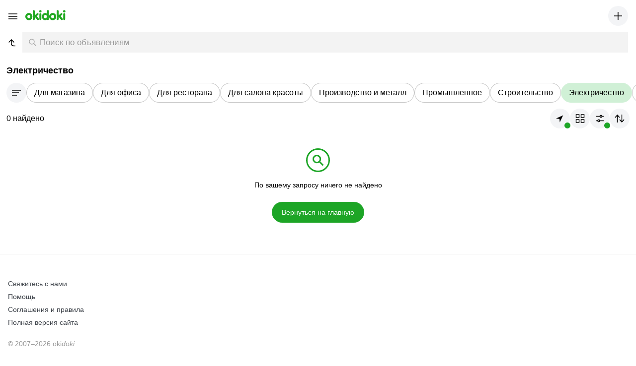

--- FILE ---
content_type: text/html; charset=utf-8
request_url: https://m.okidoki.lt/ru/buy/1705/
body_size: 9013
content:
<!doctype html>
<html lang="ru">
<head>
<meta name="viewport" content="width=device-width, initial-scale=1.0">
<meta charset="utf-8">
<title>Электричество - купить недорого на okidoki</title>
<meta property="og:title" content="Электричество - купить недорого на okidoki">
<meta property="description" content="0 объявлений в разделе Электричество. Покупайте товары по выгодным ценам на okidoki.">
<meta property="og:description" content="0 объявлений в разделе Электричество. Покупайте товары по выгодным ценам на okidoki.">
<meta property="og:type" content="website">
<meta property="og:site_name" content="okidoki">
<link rel="apple-touch-icon" sizes="180x180" href="/apple-touch-icon.png">
<link rel="icon" type="image/png" sizes="32x32" href="/favicon-32x32.png">
<link rel="icon" type="image/png" sizes="16x16" href="/favicon-16x16.png">
<link rel="manifest" href="/site.webmanifest">
<meta name="format-detection" content="telephone=no">
<meta name="theme-color" content="#20a820"/>
<link rel="canonical" href="https://www.okidoki.lt/ru/buy/1705/">
<link rel="alternate" href="https://m.okidoki.lt/buy/1705/" hreflang="lt">
<link rel="stylesheet" type="text/css" href="/assets/css/packedm.a60092e451c22beff76e.css">
<script>
var isMobileVer = 1,
   language = 'ru',
   langUrl = '/ru',
   country = 'LT';
window.okidoki = window.okidoki || {};
window.okidoki.userId = '0';
window.okidoki.pageId = '';
window.okidoki.pageRoot = 'buy';
</script>
<script src="/assets/plugins/jquery/jquery.min.2c872dbe60f4ba70fb85.js"></script>
<script src="/assets/js/base.min.47a8530fd381ffad7852.js"></script>
<script src="/assets/js/base-mobile.min.657aa79168dee06aa4f3.js"></script>
<script src="/assets/plugins/sentry/bundle.es5.min.a56f6361747c14bbc01f.js"></script>
<script src="/assets/plugins/protip/protip.min.28857d97dfb3b6333ab5.js"></script>
<script src="/assets/js/common/header.min.300a003e70a2f980c36c.js"></script>
<script src="/assets/js/categories/common.min.6d4e250692809a1abad4.js"></script>
<script src="/assets/js/common/photoslider.min.f410418d80c669d2519e.js"></script>
<script src="/assets/js/common/lazyload.min.57c0e5bda79b4ac5247b.js"></script>
<script>(function(w,d,s,l,i){w[l]=w[l]||[];w[l].push({'gtm.start':
new Date().getTime(),event:'gtm.js'});var f=d.getElementsByTagName(s)[0],
j=d.createElement(s),dl=l!='dataLayer'?'&l='+l:'';j.async=true;j.src=
'https://www.googletagmanager.com/gtm.js?id='+i+dl;f.parentNode.insertBefore(j,f);
})(window,document,'script','dataLayer','GTM-W92JR6CD');</script>
<script async="async" src="https://www.google.com/adsense/search/ads.js"></script>
<script charset="utf-8">(function(g,o){g[o]=g[o]||function(){(g[o]['q']=g[o]['q']||[]).push(arguments)},g[o]['t']=1*new Date})(window,'_googCsa');</script>
</head>
<body class="mobile new root_buy">
<script>
Sentry.init({
   dsn: 'https://2008644367de451091fb5e83f4d59032@o204319.ingest.sentry.io/1320537',
   release: '20260130143625Z',
   environment: 'production',
   ignoreErrors: ['top.GLOBALS', 'Blocked a frame with origin', 'google.ads.search.Ads', 'TypeError: Failed to fetch', 'TypeError: NetworkError when attempting to fetch resource.', 'TypeError: Cancelled', /non-error promise rejection captured/i, 'Can\'t execute code from a freed script', /^ResizeObserver loop/i, 'Client timeout', /The operation was aborted/i, 'cancelled', 'отменено', /^NetworkError:/i, /^AbortError:/i, 'canceled', 'cancellation'],
   denyUrls: [/extensions\//i, /^chrome:\/\//i, /^resource:\/\//i, /proxyspare/],
   allowUrls: [/^https:\/\/m.okidoki.lt/],
   beforeSend: function (event) {
      if (location.search.indexOf('fbclid') !== -1) return null;
      if (event.culprit && event.culprit.indexOf('gpt/pubads') >= 0) return null;
      return event;
   }
});
if (window.okidoki && window.okidoki.userId && Number(window.okidoki.userId) != 0) Sentry.setUser({ id: window.okidoki.userId });
</script>
<noscript><iframe src="https://www.googletagmanager.com/ns.html?id=GTM-W92JR6CD" height="0" width="0" style="display:none;visibility:hidden"></iframe></noscript>
<script type="text/javascript" src="/assets/js/common/wresize.min.2c5c33541170de04bf46.js"></script>
<div id="side-menu">
<div class="wrap">
<div class="head-wrapper">
    <ul class="side-menu-top">
        <li class="close">
            <svg xmlns="http://www.w3.org/2000/svg" width="26" height="26" viewBox="0 0 26 26" fill="none" stroke="currentColor" stroke-width="1.7" stroke-miterlimit="10">
                <path d="M3.5 3.5L22.5 22.5"/>
                <path d="M3.5 22.5L22.5 3.5"/>
            </svg>
        </li>
        <li class="lang">
<a href="/buy/1705/" title="Lietuviškai" hreflang="lt" rel="alternate">LT</a>
</li>
    </ul>
    <div class="auth">
        <a href="/ru/login/" data-smtn="login">Войти</a> или <a href="/ru/register/" data-smtn="register">зарегистрироваться</a>
    </div>
</div>
<ul class="side-menu">
	<li class="items">
		<a href="/ru/my/items/">
			<svg xmlns="http://www.w3.org/2000/svg" width="20" height="20" viewBox="0 0 20 20" fill="none" stroke="currentColor" stroke-width="1.3" stroke-linecap="square">
				<path d="M9.5 3H18.5M9.5 7H15.5M9.5 12H18.5M9.5 16H16.5M6.5 8H1.5V3H6.5V8ZM6.5 12H1.5V17H6.5V12Z"/>
			</svg>
			<span>Мои объявления</span>
		</a>
	</li>
	<li class="messages">
		<a href="/ru/my/messages/">
			<svg xmlns="http://www.w3.org/2000/svg" width="20" height="20" viewBox="0 0 20 20" fill="none" stroke="currentColor" stroke-width="1.3" stroke-linecap="round">
				<path d="M17 13H9.5L4.5 18V13C4.5 13 3.817 13 3 13C2.60218 13 2.28131 12.842 2 12.5607C1.7187 12.2794 1.5 11.8978 1.5 11.5V2.5C1.5 2.10218 1.7187 1.72064 2 1.43934C2.2813 1.15804 2.60218 1 3 1H17C17.7592 1 18.5 1.73484 18.5 2.5V11.5C18.5 11.8978 18.2813 12.2794 18 12.5607C17.7187 12.842 17.3978 13 17 13Z"/>
			</svg>
			<span>Сообщения</span>
		</a>
	</li>
	<li class="favorite">
		<a href="/ru/my/favorite/items/">
			<svg xmlns="http://www.w3.org/2000/svg" width="20" height="20" viewBox="0 0 20 20" fill="none" stroke="currentColor" stroke-width="1.3">
				<path d="M13.6364 2.69922C11.4545 2.69922 10 4.79922 10 4.79922C10 4.79922 8.54545 2.69922 6.36364 2.69922C2.72727 2.69922 2 5.49922 2 6.89922C2 9.69922 5.63636 12.4992 10 16.6992C14.3636 12.4992 18 9.69922 18 6.89922C18 5.49922 17.2727 2.69922 13.6364 2.69922Z"/>
			</svg>
			<span>Избранное</span>
		</a>
	</li>
	<li class="payments">
		<a href="/ru/my/payments/" class="js-gt-balance">
			<svg xmlns="http://www.w3.org/2000/svg" width="20" height="20" viewBox="0 0 20 20" fill="none" stroke="currentColor" stroke-width="1.3" stroke-linecap="square">
				<path d="M18.5 2L4 2C4 2 1.5 1.81071 1.5 3.50003M1.5 3.50003C1.5 5.18936 4 5 4 5L18.5 5V18H5.5C3.01 18 1.5 15.9808 1.5 13.4918V3.50003ZM18.5 10.0032H16C16 10.0032 14 9.94326 14 11.5026C14 13.062 16 13.002 16 13.002H18.5"/>
			</svg>
			<span>Баланс</span>
		</a>
	</li>
	<li class="settings">
		<a href="/ru/my/settings/">
			<svg xmlns="http://www.w3.org/2000/svg" width="20" height="20" viewBox="0 0 20 20" fill="none" stroke="currentColor" stroke-width="1.3" stroke-linecap="round">
				<path d="M7.84147 2H12.1941V3.83492C12.9423 4.11042 13.6369 4.51393 14.2468 5.0274L15.8213 4.11081L17.9977 7.88959L16.4145 8.80618C16.5659 9.59484 16.5662 10.405 16.4155 11.1938L18 12.1108L15.826 15.8896L14.2467 14.9727C13.6366 15.486 12.9421 15.8895 12.1941 16.1655V18H7.84147V16.1655C7.08755 15.8897 6.38674 15.4863 5.76973 14.9727L4.17613 15.8896L2 12.1108L3.58347 11.1938C3.43244 10.4051 3.43271 9.59481 3.58427 8.80617L2.00227 7.88958L4.18093 4.11081L5.76973 5.0274C6.38652 4.51361 7.08739 4.11019 7.84147 3.83492V2ZM10 7.71429C9.54798 7.71428 9.10605 7.84833 8.73016 8.09948C8.35427 8.35063 8.0613 8.7076 7.88829 9.12526C7.71529 9.54292 7.67001 10.0025 7.7582 10.4459C7.84639 10.8893 8.06408 11.2966 8.38374 11.6162C8.7034 11.9359 9.11068 12.1536 9.55406 12.2418C9.99745 12.33 10.457 12.2847 10.8747 12.1117C11.2924 11.9387 11.6493 11.6458 11.9005 11.2699C12.1517 10.894 12.2857 10.4521 12.2857 10C12.2857 9.39381 12.0449 8.81245 11.6162 8.3838C11.1876 7.95515 10.6062 7.71432 10 7.71429Z"/>
			</svg>
			<span>Настройки</span>
		</a>
	</li>
</ul>
<ul class="side-menu">
    <li class="addnew"><a href="/ru/my/items/add/" class="js-gt-cil"><span class="icon"></span>Добавить объявление</a></li>
</ul>
</div>
</div>
<div class="sticky-header">
<div id="top" class="scrollTracker">
<p class="menu"><button type="button"><svg xmlns="http://www.w3.org/2000/svg" width="18" height="16" viewBox="0 0 18 16" fill="none" stroke="currentColor" stroke-width="1.7"><path d="M0 3H18M0 8H18M0 13H18"></path></svg></button></p>
<p class="logo">
<a href="/ru/">
<b>okidoki</b>
<svg xmlns="http://www.w3.org/2000/svg" width="81" height="21" viewBox="0 0 167 42"><title>okidoki</title><path d="M29.29557,27.11812C29.29557,35.40355,23.44936,42,14.6445,42,5.8464,42,0,35.40355,0,27.11812,0,18.83016,5.8464,12.233,14.6445,12.233,23.44936,12.233,29.29557,18.83016,29.29557,27.11812Zm-20.8958,0c0,3.79842,2.22244,6.96446,6.24458,6.96446,4.03255,0,6.24441-3.166,6.24441-6.96446,0-3.80171-2.21186-6.96752-6.24441-6.96752C10.62221,20.1506,8.39977,23.31641,8.39977,27.11812Zm119.61866,0C128.01843,35.40355,122.17222,42,113.36736,42c-8.7981,0-14.6445-6.59645-14.6445-14.88188,0-8.288,5.8464-14.88513,14.6445-14.88513C122.17222,12.233,128.01843,18.83016,128.01843,27.11812Zm-20.8958,0c0,3.79842,2.22244,6.96446,6.24457,6.96446,4.03255,0,6.24442-3.166,6.24442-6.96446,0-3.80171-2.21187-6.96752-6.24442-6.96752C109.34507,20.1506,107.12263,23.31641,107.12263,27.11812ZM30.76825,4.27671a4.22723,4.22723,0,1,1,8.45389,0V22.31312l6.87745-6.70185c1.46194-1.4249,2.71452-2.85,4.76837-2.85a3.891,3.891,0,0,1,4.11735,3.79936c0,1.47815-.97451,2.42819-2.97927,4.32832l-4.54919,4.37978,7.09682,8.76461c.86657,1.05473,2.0079,2.42495,2.0079,3.64015a3.92411,3.92411,0,0,1-4.17625,3.79988c-1.949,0-2.81573-.57879-4.60461-2.79621L39.32682,27.91135h-.10468V37.199a4.22721,4.22721,0,1,1-8.45389,0ZM62.47293,0a5.04128,5.04128,0,0,1,0,10.08256A4.95091,4.95091,0,0,1,57.53,5.04164,4.95258,4.95258,0,0,1,62.47293,0Zm-4.222,17.03565a4.22559,4.22559,0,1,1,8.45061,0V37.199a4.22559,4.22559,0,1,1-8.45061,0ZM97.53643,37.199A4.14612,4.14612,0,0,1,93.311,41.47335a4.36918,4.36918,0,0,1-3.95711-2.639A8.5292,8.5292,0,0,1,82.09036,42c-7.36817,0-13.57853-6.59645-13.57853-14.88188,0-8.288,6.21036-14.88513,13.57853-14.88513a10.02992,10.02992,0,0,1,6.99218,2.3221V4.27671a4.22723,4.22723,0,1,1,8.45389,0Zm-20.574-10.08087c0,3.79842,2.58351,6.96446,6.32158,6.96446,3.73789,0,5.79849-3.166,5.79849-6.96446,0-3.80171-2.0606-6.96752-5.79849-6.96752C79.546,20.1506,76.96247,23.31641,76.96247,27.11812ZM129.74505,4.27671a4.22723,4.22723,0,1,1,8.45389,0V22.31312l6.87767-6.70185c1.46172-1.4249,2.71449-2.85,4.76814-2.85a3.88912,3.88912,0,0,1,4.11754,3.79936c0,1.47815-.97484,2.42819-2.97927,4.32832l-4.54934,4.37978,7.09682,8.76461c.86982,1.05473,2.008,2.42495,2.008,3.64015a3.92009,3.92009,0,0,1-4.17625,3.79988c-1.949,0-2.81588-.57879-4.60479-2.79621l-8.45389-10.76579h-.10468V37.199a4.22721,4.22721,0,1,1-8.45389,0ZM161.468,0a5.04128,5.04128,0,1,1-5.04638,5.04164A5.02979,5.02979,0,0,1,161.468,0Zm-4.22876,17.03565a4.22558,4.22558,0,1,1,8.4506,0V37.199a4.22558,4.22558,0,1,1-8.4506,0Z" fill="#20a820"/></svg>
</a>
</p>
<ul class="right">
    <!--  -->
    <li class="add">
        <a href="/ru/my/items/add/">
            <button class="ok-round-button js-gt-cil" type="button">
                <svg width="16" height="16" viewBox="0 0 16 16" fill="none" stroke="currentColor" stroke-width="1.7" xmlns="http://www.w3.org/2000/svg">
                    <line y1="8.15" x2="16" y2="8.15"/>
                    <line x1="7.85" x2="7.85" y2="16"/>
                </svg>
            </button>
        </a>
    </li>
</ul>
</div>
<div class="sticky-collapsible-content">
    <div id="search-wrapper">
        <div class="search-wrapper-inner">
            <div id="category_parent_navigator" class="js-redirect-item" data-redirect="/ru/buy/1246">
                <svg xmlns="http://www.w3.org/2000/svg" width="16" height="16" viewBox="0 0 16 16" fill="none" stroke="black" stroke-width="1.7"><path d="M12.5 7.5L7 2L1.5 7.5M7 2.5L7 10.5C7 10.5 6.99997 14.5 11.5 14.5H15"/></svg>
            </div>
            <div id="search" class="">
            <input type="hidden" name="c" value="1705">
            <div class="wrap">
            <div id="search-input">
                <span>Поиск по объявлениям</span>
                <input id="search_query" name="query" type="text" value="" size="30" maxlength="100" placeholder="Поиск по объявлениям" autocomplete="off" data-query="">
            </div>
            <div id="search-button"><button type="submit"><span>Найти</span></button></div>
            </div>
            </div>
        </div>
    </div>
    <div id="btn_choose_category_wrapper">
        <p id="btn_choose_category" class="jsSelectCategory" data-route="/ru/buy/" data-locale="Все объявления">
            <svg xmlns="http://www.w3.org/2000/svg" viewBox="0 0 640 640" width="14" height="14" fill="currentColor"><path d="M618.49 40C630.37 40 640 49.63 640 61.51C640 81.21 640 118.79 640 138.49C640 150.37 630.37 160 618.49 160C494.79 160 145.21 160 21.51 160C9.63 160 0 150.37 0 138.49C0 118.79 0 81.21 0 61.51C0 49.63 9.63 40 21.51 40C145.21 40 494.79 40 618.49 40Z"></path><path d="M329 260C340.6 260 350 269.4 350 281C350 300.8 350 339.2 350 359C350 370.6 340.6 380 329 380C263.2 380 86.8 380 21 380C9.4 380 0 370.6 0 359C0 339.2 0 300.8 0 281C0 269.4 9.4 260 21 260C86.8 260 263.2 260 329 260Z"></path><path d="M473.75 480C485.48 480 495 489.52 495 501.25C495 521 495 559 495 578.75C495 590.48 485.48 600 473.75 600C379 600 116 600 21.25 600C9.52 600 0 590.48 0 578.75C0 559 0 521 0 501.25C0 489.52 9.52 480 21.25 480C116 480 379 480 473.75 480Z"></path></svg>
            <span>Выбрать раздел</span>
        </p>
    </div>
</div>
</div>
<div id="searchbg"></div>
<!--
<script>
var locationData = {
   linkRegionAll: { text:'Все объявления', url:'/ru/?gid=0' },
   linkRegionOnly: { text:'Все объявления региона' },
   linkRegionChange: { text:'Изменить регион' },
   regionPager: { textPrev: 'Предыдущие', textNext: 'Следующие', total:0 }
}
</script> -->
<div id="page" data-last-pos-y="0">
<div class="sticky-header-buffer"></div>
<div id="page-wrap">
<div class="content-mobile new">
<div id="search_modal_content" class="hidden">
    <div class="search-modal item-modal to-top">
        <div>
            <div class="modal-content">
                <form class="disablesubmit" action="/ru/buy/all/" method="get">
                    <div class="search-input-wrapper">
                        <div class="close"></div>
                        <input name="query" type="text" value="" size="24" maxlength="100" id="search_query_modal" placeholder="Поиск по объявлениям" autocomplete="off" autocapitalize="off">
                        <div class="search-clear hidden">
                            <span></span>
                            <span></span>
                        </div>
                        <div class="search-submit">
                            <svg xmlns="http://www.w3.org/2000/svg" width="20" height="20" viewBox="0 0 15 15"><path d="M11,6A5,5,0,1,1,6,1,5,5,0,0,1,11,6Z" style="fill:none;stroke:#fff;stroke-miterlimit:10;stroke-width:1.4px"/><path d="M13.7,13.7,10,10" style="fill:none;stroke:#fff;stroke-linecap:round;stroke-miterlimit:10;stroke-width:1.8px"/></svg>
                        </div>
                    </div>
                </form>
            </div>
        </div>
    </div>
</div>
<div id="category-header" class="category-header"  data-route="/ru/buy/" data-locale="Все объявления" data-title="Электричество">
<script>window.okidoki.catId = 1705;</script>
<h1>Электричество</h1>
</div>
<div id="sorting_popup" class="bottom-popup" data-popup-trigger="#sorting_popup_trigger">
	<div class="bottom-popup-header"><div class="bottom-popup-close"><span></span></div></div>
	<h2>Сортировка</h2>
	<ul class="sorting-options">
		<li>
			<span class="sorting-current">Наилучшие предложения</span>
		</li>
		<li><a href="/ru/buy/1705/?sort=2"><span>Новые сверху</span></a></li>
		<li><a href="/ru/buy/1705/?sort=3"><span>Старые сверху</span></a></li>
		<li><a href="/ru/buy/1705/?sort=4"><span>Дешевые сверху</span></a></li>
		<li><a href="/ru/buy/1705/?sort=5"><span>Дорогие сверху</span></a></li>
	</ul>
</div>
<div id="category">
<div id="category-big-list">
<div class="top">
	<div id="category-buttons">
		<button id="category_modal_trigger" class="ok-round-button active" data-id="1705">
			<svg xmlns="http://www.w3.org/2000/svg" width="24" height="24" viewBox="0 0 24 24" fill="none" stroke="currentColor" stroke-width="1.7"><path d="M3 7H21M3 12H17M3 17H13"/></svg>
		</button>
			<a href="/ru/buy/1701/">
				<span>Для магазина</span>
			</a>
			<a href="/ru/buy/1708/">
				<span>Для офиса</span>
			</a>
			<a href="/ru/buy/1703/">
				<span>Для ресторана</span>
			</a>
			<a href="/ru/buy/1704/">
				<span>Для салона красоты</span>
			</a>
			<a href="/ru/buy/1707/">
				<span>Производство и металл</span>
			</a>
			<a href="/ru/buy/1706/">
				<span>Промышленное</span>
			</a>
			<a href="/ru/buy/1702/">
				<span>Строительство</span>
			</a>
			<a href="/ru/buy/1705/" class="current">
				<span>Электричество</span>
			</a>
			<a href="/ru/buy/1709/">
				<span>Другое</span>
			</a>
	</div>
	<div id="top-buttons">
		<p class="found">0 найдено</p>
		<div class="filter-buttons">
			<button class="ok-round-button location-trigger indicated" type="button">
				<svg width="16" height="16" viewBox="0 0 16 16" fill="currentColor" xmlns="http://www.w3.org/2000/svg">
					<path d="M14.3621 1.5L0 7.89655L7 8.86207L7.60345 15.5L14.3621 1.5Z"/>
				</svg>
				<div></div>
			</button>
			<button class="ok-round-button view-trigger" data-view="gallery">
				<svg xmlns="http://www.w3.org/2000/svg" width="24" height="24" viewBox="0 0 24 24" fill="none" stroke="currentColor" stroke-width="1.7"><path d="M4.5 10H10.5V4H4.5V10Z"/><path d="M4.5 20H10.5V14H4.5V20Z"/><path d="M14.5 20H20.5V14H14.5V20Z"/><path d="M14.5 10L20.5 10V4H14.5L14.5 10Z"/></svg>
				<div></div>
			</button>
			<button class="ok-round-button filter-trigger indicated">
				<svg xmlns="http://www.w3.org/2000/svg" width="16" height="16" viewBox="0 0 16 16" fill="none" stroke="currentColor" stroke-width="1.7"><path d="M0 3.5C3.31946 3.5 5.18054 3.5 8.5 3.5M16 3.5H12.5M0 12.5H4M16 12.5H8M4 12.5C4 13.6046 4.89543 14.5 6 14.5C7.10457 14.5 8 13.6046 8 12.5M4 12.5C4 11.3954 4.89543 10.5 6 10.5C7.10457 10.5 8 11.3954 8 12.5M8.5 3.5C8.5 4.60457 9.39543 5.5 10.5 5.5C11.6046 5.5 12.5 4.60457 12.5 3.5M8.5 3.5C8.5 2.39543 9.39543 1.5 10.5 1.5C11.6046 1.5 12.5 2.39543 12.5 3.5"/></svg>
				<div></div>
			</button>
			<button id="sorting_popup_trigger" class="ok-round-button">
				<svg xmlns="http://www.w3.org/2000/svg" width="24" height="24" viewBox="0 0 24 24" fill="none" stroke="currentColor" stroke-width="1.7"><path d="M3 9.93103L7.5 5L12 9.93103M7.5 5.37931L7.5 20"/><path d="M12 14.069L16.5 19L21 14.069M16.5 18.6207L16.5 4"/></svg>
			</button>
		</div>
	</div>
</div>
<script>
window.okidoki.filterLocale = { from: 'от', to: 'до' };
</script>
<div id="filter_modal_content" class="hidden">
<div class="filter-modal filter-modal--general item-modal to-top"><div>
	<div class="modal-header">
		<div class="close">
			<svg width="16" height="16" viewBox="0 0 16 16" fill="none" stroke="currentColor" stroke-width="1.7" stroke-miterlimit="10" xmlns="http://www.w3.org/2000/svg"><path d="M11.5 14.5L5 8L11.5 1.5"/></svg>
		</div>
		<div class="modal-header-text"><h2 data-step-1="Фильтры" data-step-2="">Фильтры</h2></div>
		<div class="reset js-redirect-item" data-redirect="/ru/buy/1705/?gid=" data-redirect-ignore="false">Очистить</div>
	</div>
	<div class="modal-content" id="filters" data-show-more="Показать ещё" data-show-less="Скрыть" data-show-noitems="Ничего не найдено">
		<div class="modal-form">
			<form id="form_filters" class="disablesubmit step-1" action="/ru/buy/1705/" method="get" autocomplete="off">
				<div class="filters">
					<div class="filters-block">
						<p class="filter-title"><label><b>Состояние</b></label></p>
						<div class="filter-item">
							<ul class="checkbox-list">
								<li class="checkbox">
									<input class="mgc mgc-primary" type="checkbox" name="cond" id="condition1" value="1">
									<label for="condition1">Новое</label>
								</li>
								<li class="checkbox">
									<input class="mgc mgc-primary" type="checkbox" name="cond" id="condition2" value="2">
									<label for="condition2">Б/у</label>
								</li>
							</ul>
						</div>
						<!-- Address -->
<p class="filter-title"><label><b>Адрес</b></label></p>
<input id="search_region" class="location-search-ids" type="hidden" name="as_r" value=""/>
<input id="search_municipality" class="location-search-ids" type="hidden" name="as_m" value=""/>
<input id="search_place" class="location-search-ids" type="hidden" name="as_p" value=""/>
<input id="search_ignore" class="location-search-ids" type="hidden" name="as_i" value=""/>
<div id="location_filter" class="filter-item">
    <button id="choose_location" class="ok-button ok-button--medium ok-button--secondary" type="button" data-opener-r="" data-opener-m="">
        <svg xmlns="http://www.w3.org/2000/svg" width="16" height="16" viewBox="0 0 16 16" fill="none" stroke="currentColor" stroke-width="1.7" stroke-linejoin="round">
            <path d="M12.1998 5.6401C12.1998 8.7441 7.9998 14.4001 7.9998 14.4001C7.9998 14.4001 3.7998 8.7441 3.7998 5.6401C3.7998 3.3361 5.6478 1.6001 7.9998 1.6001C10.3518 1.6001 12.1998 3.3441 12.1998 5.6401Z"/>
            <path d="M7.9998 6.4C7.3358 6.4 6.7998 5.864 6.7998 5.2C6.7998 4.536 7.3358 4 7.9998 4C8.6638 4 9.1998 4.536 9.1998 5.2C9.1998 5.864 8.6638 6.4 7.9998 6.4Z"/>
        </svg>
        <span>Выбрать адрес</span>
    </button>
</div>
<p class="filter-title"><label><b>Цена,&nbsp;<span class="js-mc-merged">&euro;</span></b></label></p>
<div class="filter-item js-numbersOnlyInside js-mc-data" data-prefix="" data-suffix=" &euro;">
    <div class="group-wrapper">
        <div class="group-text-input ok-input ok-input--medium ok-input--100"><input type="tel" name="price_from_value" value="" placeholder="От" maxlength="10"><span><span class="js-mc-merged"> &euro;</span></span></div>
        <div class="group-text-input ok-input ok-input--medium ok-input--100"><input type="tel" name="price_to_value" value="" placeholder="До" maxlength="10"><span><span class="js-mc-merged"> &euro;</span></span></div>
    </div>
</div>
						<p class="filter-title"><label><b>Продавцы</b></label></p>
						<div class="filter-item">
							<ul class="checkbox-list">
								<li class="checkbox">
									<input type="radio" name="sellers" id="sellers1" value="1" checked>
									<label for="sellers1">Все</label>
								</li>
								<li class="checkbox">
									<input type="radio" name="sellers" id="sellers2" value="2">
									<label for="sellers2">Частные</label>
								</li>
								<li class="checkbox">
									<input type="radio" name="sellers" id="sellers3" value="3">
									<label for="sellers3">Фирмы</label>
								</li>
							</ul>
						</div>
						<p class="filter-title"><label><b>Разное</b></label></p>
						<div class="filter-item filter-item--collapse">
							<ul class="checkbox-list">
								<li class="checkbox"><input class="mgc-switch" type="checkbox" name="bestoffer" id="fbestoffer"> <label for="fbestoffer">Можно торговаться</label></li>
								<li class="checkbox"><input class="mgc-switch" type="checkbox" name="video" id="fvideo"> <label for="fvideo">Только с видео</label></li>
								<li class="checkbox"><input class="mgc-switch" type="checkbox" name="urgent" id="furgent"> <label for="furgent">Срочно</label></li>
							</ul>
						</div>
					</div>
				</div>
				<div class="filters-submit">
					<button class="ok-button ok-button--medium ok-button--primary ok-button--100" type="submit" form="form_filters">
						<span>Найти</span>
					</button>
				</div>
			</form>
			<div class="step-2 hidden">
                <div class="address-modal__section address-modal__section--popular filter-item">
                    <ul class="checkbox-list">
                            <li class="checkbox"><input class="mgr mgr-primary" type="radio" name="place" id="place97028" value="97028" data-type="place" data-title-full="Vilnius"> <label for="place97028">Vilnius</label></li>
                            <li class="checkbox"><input class="mgr mgr-primary" type="radio" name="place" id="place97029" value="97029" data-type="place" data-title-full="Kaunas"> <label for="place97029">Kaunas</label></li>
                            <li class="checkbox"><input class="mgr mgr-primary" type="radio" name="place" id="place97030" value="97030" data-type="place" data-title-full="Klaipėda"> <label for="place97030">Klaipėda</label></li>
                            <li class="checkbox"><input class="mgr mgr-primary" type="radio" name="place" id="place97031" value="97031" data-type="place" data-title-full="Šiauliai"> <label for="place97031">Šiauliai</label></li>
                            <li class="checkbox"><input class="mgr mgr-primary" type="radio" name="place" id="place97032" value="97032" data-type="place" data-title-full="Panevėžys"> <label for="place97032">Panevėžys</label></li>
                            <li class="checkbox"><input class="mgr mgr-primary" type="radio" name="place" id="place97033" value="97033" data-type="place" data-title-full="Alytus"> <label for="place97033">Alytus</label></li>
                    </ul>
                </div>
                <div class="address-modal__section address-modal__section--search">
					<div id="address_initiator" class="address-modal__selector address-modal__selector--addr-input" data-backup="Поиск">
                        <svg xmlns="http://www.w3.org/2000/svg" width="16" height="17" viewBox="0 0 16 17" fill="none" stroke="currentColor" stroke-width="1.7" stroke-miterlimit="10">
                            <path d="M15 15.5L10 10.5M11 6.5C11 9.26 8.76 11.5 6 11.5C3.24 11.5 1 9.26 1 6.5C1 3.74 3.24 1.5 6 1.5C8.76 1.5 11 3.74 11 6.5Z"/>
                        </svg>
						<span class="t-16 placeholder">Поиск</span>
					</div>
                </div>
                <div class="address-modal__section address-modal__section--results hidden"></div>
				<div class="ok-modal__buttons buttons address-modal__buttons">
					<button id="address_search_submit" class="ok-button ok-button--medium ok-button--100 ok-button--primary" type="button">
						<span>Найти</span>
					</button>
				</div>
			</div>
		</div>
	</div>
</div></div>
<div class="filter-modal filter-modal--address item-modal to-top"><div>
	<div class="modal-header">
		<div class="close">
			<svg width="16" height="16" viewBox="0 0 16 16" fill="none" stroke="currentColor" stroke-width="1.7" stroke-miterlimit="10" xmlns="http://www.w3.org/2000/svg"><path d="M11.5 14.5L5 8L11.5 1.5"/></svg>
		</div>
		<input type="hidden" id="selected_address_id" val="">
		<input type="hidden" id="selected_address_type" val="">
		<div class="ok-input ok-input--medium ok-input--100">
			<input id="address_lookup" type="text" name="address_lookup" placeholder="Поиск" data-current="" data-last-saved="">
			<svg xmlns="http://www.w3.org/2000/svg" width="16" height="17" viewBox="0 0 16 17" fill="none" stroke="currentColor" stroke-width="1.7" stroke-miterlimit="10">
				<path d="M15 15.5L10 10.5M11 6.5C11 9.26 8.76 11.5 6 11.5C3.24 11.5 1 9.26 1 6.5C1 3.74 3.24 1.5 6 1.5C8.76 1.5 11 3.74 11 6.5Z"/>
			</svg>
		</div>
	</div>
	<div class="modal-content">
		<div class="address-modal__search-results hidden">
			<ul></ul>
		</div>
	</div>
</div></div>
</div>
<script>
var pageOptions = {
"pubId": "partner-pub-1906744900210621",
"query": "Оборудование для бизнеса Электричество",
"styleId": "1302293563",
"adsafe": "low",
"adPage": 1,
"hl": "ru"
};
</script>
<div id="no_search_results" class="noresults">
	<div class="noresults__icon">
		<svg xmlns="http://www.w3.org/2000/svg" width="23" height="23" viewBox="0 0 23 23" fill="none" stroke="currentColor" stroke-width="3" stroke-miterlimit="10"><path d="M21.5 21.5L14.3571 14.3571M15.7857 8.64286C15.7857 12.5857 12.5857 15.7857 8.64286 15.7857C4.7 15.7857 1.5 12.5857 1.5 8.64286C1.5 4.7 4.7 1.5 8.64286 1.5C12.5857 1.5 15.7857 4.7 15.7857 8.64286Z"/></svg>
	</div>
	<div class="noresults__text">
		<h4 class="t-14">По вашему запросу ничего не найдено</h4>
	</div>
	<div class="noresults__buttons">
		<button class="ok-button ok-button--primary js-redirect-item" type="button" data-redirect="/ru/">
			<span>Вернуться на главную</span>
		</button>
	</div>
</div>
</div>
</div>
<div id="category_modal_content" class="hidden">
    <div class="category-modal item-modal to-top">
        <div>
            <div class="modal-header">
                <div class="modal-header-text">
                    <div class="category-current">
                        <div class="back">
                            <svg xmlns="http://www.w3.org/2000/svg" width="16" height="16" viewBox="0 0 16 16" fill="none" stroke="currentColor" stroke-width="1.7"><path d="M12.5 7.5L7 2L1.5 7.5M7 2.5L7 10.5C7 10.5 6.99997 14.5 11.5 14.5H15"/></svg>
                        </div>
                        <span></span>
                    </div>
                    <a href="/ru/">
                        <svg xmlns="http://www.w3.org/2000/svg" width="80" height="20" viewBox="0 0 167 42"><title>okidoki</title><path d="M29.29557,27.11812C29.29557,35.40355,23.44936,42,14.6445,42,5.8464,42,0,35.40355,0,27.11812,0,18.83016,5.8464,12.233,14.6445,12.233,23.44936,12.233,29.29557,18.83016,29.29557,27.11812Zm-20.8958,0c0,3.79842,2.22244,6.96446,6.24458,6.96446,4.03255,0,6.24441-3.166,6.24441-6.96446,0-3.80171-2.21186-6.96752-6.24441-6.96752C10.62221,20.1506,8.39977,23.31641,8.39977,27.11812Zm119.61866,0C128.01843,35.40355,122.17222,42,113.36736,42c-8.7981,0-14.6445-6.59645-14.6445-14.88188,0-8.288,5.8464-14.88513,14.6445-14.88513C122.17222,12.233,128.01843,18.83016,128.01843,27.11812Zm-20.8958,0c0,3.79842,2.22244,6.96446,6.24457,6.96446,4.03255,0,6.24442-3.166,6.24442-6.96446,0-3.80171-2.21187-6.96752-6.24442-6.96752C109.34507,20.1506,107.12263,23.31641,107.12263,27.11812ZM30.76825,4.27671a4.22723,4.22723,0,1,1,8.45389,0V22.31312l6.87745-6.70185c1.46194-1.4249,2.71452-2.85,4.76837-2.85a3.891,3.891,0,0,1,4.11735,3.79936c0,1.47815-.97451,2.42819-2.97927,4.32832l-4.54919,4.37978,7.09682,8.76461c.86657,1.05473,2.0079,2.42495,2.0079,3.64015a3.92411,3.92411,0,0,1-4.17625,3.79988c-1.949,0-2.81573-.57879-4.60461-2.79621L39.32682,27.91135h-.10468V37.199a4.22721,4.22721,0,1,1-8.45389,0ZM62.47293,0a5.04128,5.04128,0,0,1,0,10.08256A4.95091,4.95091,0,0,1,57.53,5.04164,4.95258,4.95258,0,0,1,62.47293,0Zm-4.222,17.03565a4.22559,4.22559,0,1,1,8.45061,0V37.199a4.22559,4.22559,0,1,1-8.45061,0ZM97.53643,37.199A4.14612,4.14612,0,0,1,93.311,41.47335a4.36918,4.36918,0,0,1-3.95711-2.639A8.5292,8.5292,0,0,1,82.09036,42c-7.36817,0-13.57853-6.59645-13.57853-14.88188,0-8.288,6.21036-14.88513,13.57853-14.88513a10.02992,10.02992,0,0,1,6.99218,2.3221V4.27671a4.22723,4.22723,0,1,1,8.45389,0Zm-20.574-10.08087c0,3.79842,2.58351,6.96446,6.32158,6.96446,3.73789,0,5.79849-3.166,5.79849-6.96446,0-3.80171-2.0606-6.96752-5.79849-6.96752C79.546,20.1506,76.96247,23.31641,76.96247,27.11812ZM129.74505,4.27671a4.22723,4.22723,0,1,1,8.45389,0V22.31312l6.87767-6.70185c1.46172-1.4249,2.71449-2.85,4.76814-2.85a3.88912,3.88912,0,0,1,4.11754,3.79936c0,1.47815-.97484,2.42819-2.97927,4.32832l-4.54934,4.37978,7.09682,8.76461c.86982,1.05473,2.008,2.42495,2.008,3.64015a3.92009,3.92009,0,0,1-4.17625,3.79988c-1.949,0-2.81588-.57879-4.60479-2.79621l-8.45389-10.76579h-.10468V37.199a4.22721,4.22721,0,1,1-8.45389,0ZM161.468,0a5.04128,5.04128,0,1,1-5.04638,5.04164A5.02979,5.02979,0,0,1,161.468,0Zm-4.22876,17.03565a4.22558,4.22558,0,1,1,8.4506,0V37.199a4.22558,4.22558,0,1,1-8.4506,0Z" style="fill:#20a820"/></svg>
                    </a>
                </div>
                <div class="close">
                    <svg xmlns="http://www.w3.org/2000/svg" width="16" height="16" viewBox="0 0 16 16" fill="none" stroke="currentColor" stroke-width="1.7" stroke-miterlimit="10"><path d="M13.5 2.5L2.5 13.5"/><path d="M13.5 13.5L2.5 2.5"/></svg>
                </div>
            </div>
            <div class="modal-content">
                <div class="preloader-wrapper">
                    <span class="loader"><span class="loader-wrap"><span class="loader-holder loader-active"><span class="loader-spinner"><span class="loader-circle-clipper loader-circle-clipper-left"><span class="loader-circle"></span></span><span class="loader-gap-patch"><span class="loader-circle"></span></span><span class="loader-circle-clipper loader-circle-clipper-right"><span class="loader-circle"></span></span></span></span></span></span>
                </div>
                <div class="category-slides">
                    <div class="slide slide-0" data-name="Выбрать раздел" data-id="0">
                        <ul class="root-cats"></ul>
                    </div>
                </div>
            </div>
        </div>
    </div>
</div>
</div>
<div class="footer">
<div>
<ul>
<li><a href="/ru/info/contact/">Свяжитесь с нами</a></li>
<li><a href="https://help.okidoki.com/l_rus/knowledge_base/">Помощь</a></li>
<li><a id="source_policy" href="https://help.okidoki.com/l_rus/knowledge_base/category/1186">Соглашения и правила</a></li>
<li><a href="https://www.okidoki.lt/ru/buy/1705/?mobile=no">Полная версия сайта</a></li>
</ul>
</div>
<p class="copyright">&copy; 2007–2026 oki<i>doki</i></p>
</div>
</div>
</div>
<div class="bottom-popup-overlay"></div>
<script defer src="https://static.cloudflareinsights.com/beacon.min.js/vcd15cbe7772f49c399c6a5babf22c1241717689176015" integrity="sha512-ZpsOmlRQV6y907TI0dKBHq9Md29nnaEIPlkf84rnaERnq6zvWvPUqr2ft8M1aS28oN72PdrCzSjY4U6VaAw1EQ==" data-cf-beacon='{"version":"2024.11.0","token":"dff5fd7c5eb841fc8ae20838a1d8cc4d","r":1,"server_timing":{"name":{"cfCacheStatus":true,"cfEdge":true,"cfExtPri":true,"cfL4":true,"cfOrigin":true,"cfSpeedBrain":true},"location_startswith":null}}' crossorigin="anonymous"></script>
</body>
</html>


--- FILE ---
content_type: text/css
request_url: https://m.okidoki.lt/assets/css/packedm.a60092e451c22beff76e.css
body_size: 67087
content:
@keyframes success{0%{background-color:#61e065}to{background-color:var(--Others-success-background)}}@keyframes error{0%{background-color:#fbb}to{background-color:var(--Others-error-background)}}@keyframes tipanimate{0%{background-color:hsla(50,100%,80%)}to{background-color:hsla(50,100%,94%)}}@-moz-keyframes endedin{0%{background:#fff56b}to{background:#fffbc6}}@-webkit-keyframes endedin{0%{background:#fff56b}to{background:#fffbc6}}@-ms-keyframes endedin{0%{background:#fff56b}to{background:#fffbc6}}@-o-keyframes endedin{0%{background:#fff56b}to{background:#fffbc6}}@keyframes endedin{0%{background:#fff56b}to{background:#fffbc6}}@-moz-keyframes endederror{0%{background:#ff9d9d}to{background:#ffe6e6}}@-webkit-keyframes endederror{0%{background:#ff9d9d}to{background:#ffe6e6}}@-ms-keyframes endederror{0%{background:#ff9d9d}to{background:#ffe6e6}}@-o-keyframes endederror{0%{background:#ff9d9d}to{background:#ffe6e6}}@keyframes endederror{0%{background:#ff9d9d}to{background:#ffe6e6}}@-webkit-keyframes container-rotate{to{-webkit-transform:rotate(360deg);transform:rotate(360deg)}}@keyframes container-rotate{to{-webkit-transform:rotate(360deg);transform:rotate(360deg)}}@-webkit-keyframes fill-unfill-rotate{12.5%{-webkit-transform:rotate(135deg);transform:rotate(135deg)}25%{-webkit-transform:rotate(270deg);transform:rotate(270deg)}37.5%{-webkit-transform:rotate(405deg);transform:rotate(405deg)}50%{-webkit-transform:rotate(540deg);transform:rotate(540deg)}62.5%{-webkit-transform:rotate(675deg);transform:rotate(675deg)}75%{-webkit-transform:rotate(810deg);transform:rotate(810deg)}87.5%{-webkit-transform:rotate(945deg);transform:rotate(945deg)}to{-webkit-transform:rotate(1080deg);transform:rotate(1080deg)}}@keyframes fill-unfill-rotate{12.5%{-webkit-transform:rotate(135deg);transform:rotate(135deg)}25%{-webkit-transform:rotate(270deg);transform:rotate(270deg)}37.5%{-webkit-transform:rotate(405deg);transform:rotate(405deg)}50%{-webkit-transform:rotate(540deg);transform:rotate(540deg)}62.5%{-webkit-transform:rotate(675deg);transform:rotate(675deg)}75%{-webkit-transform:rotate(810deg);transform:rotate(810deg)}87.5%{-webkit-transform:rotate(945deg);transform:rotate(945deg)}to{-webkit-transform:rotate(1080deg);transform:rotate(1080deg)}}@-webkit-keyframes left-spin{0%,to{-webkit-transform:rotate(130deg);transform:rotate(130deg)}50%{-webkit-transform:rotate(-5deg);transform:rotate(-5deg)}}@keyframes left-spin{0%,to{-webkit-transform:rotate(130deg);transform:rotate(130deg)}50%{-webkit-transform:rotate(-5deg);transform:rotate(-5deg)}}@-webkit-keyframes right-spin{0%,to{-webkit-transform:rotate(-130deg);transform:rotate(-130deg)}50%{-webkit-transform:rotate(5deg);transform:rotate(5deg)}}@keyframes right-spin{0%,to{-webkit-transform:rotate(-130deg);transform:rotate(-130deg)}50%{-webkit-transform:rotate(5deg);transform:rotate(5deg)}}@-webkit-keyframes spinner2-rotate{to{-webkit-transform:rotate(360deg);transform:rotate(360deg)}}@keyframes spinner2-rotate{to{-webkit-transform:rotate(360deg);transform:rotate(360deg)}}@keyframes loader-dot{0%,40%{opacity:.2}10%,30%{opacity:.6}20%{opacity:1}}@-moz-keyframes loading-spinner{0%{transform:rotate(0deg)}to{transform:rotate(360deg)}}@-webkit-keyframes loading-spinner{0%{transform:rotate(0deg)}to{transform:rotate(360deg)}}@-o-keyframes loading-spinner{0%{transform:rotate(0deg)}to{transform:rotate(360deg)}}@keyframes loading-spinner{0%{transform:rotate(0deg)}to{transform:rotate(360deg)}}@keyframes fancybox-rotate{to{transform:rotate(360deg)}}body,html{background:#fff;color:#000;text-align:center;-webkit-text-size-adjust:100%;-ms-text-size-adjust:100%}body,dd,div,dt,form,input,li,td,th{margin:0;padding:0}dl,h1,h2,h3,h4,h5,h6,ol,p,ul{padding:0}textarea{margin:0}iframe,img{border:0}input,select,textarea{outline:0}b,strong{font-weight:700}iframe,img,svg{display:block}svg polyline{stroke:#000}table{border-collapse:collapse;border-spacing:0;margin-bottom:14px}th{font-weight:400;text-align:left}dl,ol,p,ul{margin:0 0 14px}ul{list-style:disc}dl,ol,ul{margin-left:26px}dl dd{margin-left:14px}h1,h2,h3{font-kerning:normal}body,body *{font-family:Arial,Helvetica,sans-serif}body,button,dl,input,ol,p,table,ul{font-size:14px;line-height:20px}small{font-size:12px}h1,h2,h3,h4,h5,h6{font-weight:400}h1,h2{margin:0 0 14px;font-size:22px;line-height:26px}h2{font-size:18px;line-height:22px}h3,h4,h5,h6{font-size:15px;line-height:18px;margin:0 0 9px}h4,h5,h6{font-size:14px}h5,h6{font-size:13px;line-height:17px}h6{font-size:12px;line-height:16px}.mobile h1{font-weight:500}.mobile #category .premium-bold h3,.mobile b,.mobile h2,.mobile h3,.mobile h4,.mobile h5,.mobile h6,.mobile strong{font-weight:600}.a,.grey:hover,a{text-decoration:none}.a,.ab,.ablack{cursor:pointer}a:active{background-color:transparent}.tiplink{color:#bbb;margin-left:3px;outline:0}.tiplink:hover{color:#ddd}a.tiplink{text-decoration:none}.grey{color:rgba(0,0,0,.5);outline:0}.ab,.toggle,a.this{text-decoration:none;border-bottom-width:1px;border-bottom-style:dashed;outline:0}button,input[type=button],input[type=email],input[type=password],input[type=submit],input[type=tel],input[type=text],textarea{-webkit-border-radius:0;-o-border-radius:0;-moz-border-radius:0}button{border-radius:0;appearance:none}input[type=email],input[type=password],input[type=text],textarea{-webkit-appearance:none;appearance:none}input[type=email],input[type=password],input[type=tel],input[type=text],textarea{box-sizing:border-box;border:1px solid #ccc;max-width:100%;-webkit-transition:.1s border-color;-o-transition:.1s border-color;-moz-transition:.1s border-color;transition:.1s border-color;border-radius:4px}input[type=email],input[type=password],input[type=tel],input[type=text]{vertical-align:middle}input[type=email]:hover,input[type=password]:hover,input[type=tel]:hover,input[type=text]:hover,textarea:hover{border-color:#aaa}input[type=email]:focus,input[type=password]:focus,input[type=tel]:focus,input[type=text]:focus,textarea:focus{border-color:#aaa}input[type=button],input[type=submit]{box-sizing:border-box;padding:0 11px;border:1px solid #ccc;border-radius:2px;text-align:center;outline:0;overflow:visible;vertical-align:middle;cursor:pointer;-webkit-appearance:none;background:#fff;color:#000;font-weight:400;-webkit-user-select:none;-moz-user-select:none;-ms-user-select:none;user-select:none}input[type=button]::-moz-focus-inner,input[type=submit]::-moz-focus-inner{border:0;padding:0}button{box-sizing:border-box;cursor:pointer;-webkit-appearance:none;outline:0;text-align:left}button>span{position:relative;pointer-events:none}input[type=submit]:not([disabled]):hover{border-color:#bbb}input[type=submit]:not([disabled]):active{background:#f9f9f9}[type=submit]:disabled,input:disabled{color:#999;border-color:#e6e6e6;cursor:default;background:#eee}.green-button button,.green-button input,.green-button-link a,.green-button-link span{color:#fff;background:#19b340;-webkit-transition:.2s all;-o-transition:.2s all;transition:.2s all}.green-button-link a:hover{color:#fff}.green-button input{border:0;padding:0 16px;height:36px}.green-button-link a,.green-button-link span{display:inline-block;padding:9px 12px}.green-button-link span{cursor:pointer}.green-button [type=submit]:not([disabled]):hover,.green-button-link a:hover,.green-button-link span:hover{background:#1bbb43}.green-button [type=submit]:not([disabled]):active,.green-button-link a:active,.green-button-link span:active{background:#18aa3d}.green-button input[disabled=disabled],.green-button input[disabled]{text-shadow:none;cursor:default;background:#eee;color:#888}.grey-button input,.grey-grey-link a,.grey-grey-link span{color:#000;background:#ebebeb;-webkit-transition:.2s all;-o-transition:.2s all;transition:.2s all}.grey-button input{border:0;padding:0 16px;height:36px}.grey-button-link a,.grey-button-link span{display:inline-block;padding:9px 12px}.grey-button-link span,label{cursor:pointer}.grey-button input[type=submit]:not([disabled]):hover,.grey-button-link a:hover,.grey-button-link span:hover{background:#e0e0e0}.grey-button input[type=submit]:not([disabled]):active,.grey-button-link a:active,.grey-button-link span:active{background:#ccc}.small-button input{padding:0 12px;height:31px}.big-button input[type=button],.big-button input[type=submit],.green-button-link.big-button span{padding:0 20px;font-size:17px;line-height:21px;height:47px}.green-button-link.big-button span{padding:13px 30px;box-sizing:border-box}label input,label select,label textarea{margin-top:6px}.form{background:#f9f9f9;border:1px solid #ddd;padding:14px 18px;margin:-1px 0 0;position:relative}.fform{background:#fff}.lform,h2.small{margin-bottom:12px}.form .c{padding-left:150px}.form .c .f{float:left;display:inline;width:150px;margin:0 0 0-150px;padding-top:7px}.form .c .col{width:100%;margin-right:-1px}.spacy li{margin:3px 0}.pt .f{padding-top:7px}.nopt .f{padding-top:0}.fieldset{border:1px solid #ddd;background:#fff;padding:24px 18px 16px;margin:24px 0 14px;position:relative}.fieldset .legend{position:absolute;z-index:2;color:#999;left:14px;top:-1px;padding:0 4px;background:#fff;line-height:17px}.fieldset .legend em{font-style:normal;position:relative;top:-9px}#info-banner .email-message-warning{background-color:#fef9da}#info-banner .email-message-error{background-color:#b33a3a}#info-banner .email-message-success{background-color:#1bbb43}#info-banner .email-msg{color:#fff;border-color:rgba(34,34,34,.15);padding:18px;position:relative;display:flex;box-sizing:border-box;justify-content:space-between}#info-banner .top-message{text-align:left;font-size:16px;line-height:28px;display:flex;align-items:center}#info-banner .top-message a{color:#fff;text-decoration:underline}#info-banner .left-icon-block{height:36px;width:36px;padding:6px;margin-right:12px}#info-banner .dismiss-icon-block,.error .close,.success .close{align-items:center;display:flex}#info-banner .dismiss-icon{background:0 0;border:0;cursor:pointer;min-height:48px;min-width:48px;padding:12px 18px}#info-banner .dismiss-icon svg{fill:#fff;height:18px;width:18px}.color-orange600{color:#a82c00}#info-banner .warning-msg .dismiss-icon svg,.icon-color-fill{fill:#a82c00}#info-banner .warning-msg{border-color:rgba(34,34,34,.15);padding:18px;position:relative;display:flex;box-sizing:border-box;justify-content:space-between;color:#a82c00}#info-banner .warning-msg .top-message a{color:#a82c00}.error,.success{border-radius:6px;position:relative}.error .close,.success .close{position:absolute;top:12px;right:12px;height:24px;width:24px;list-style:none;justify-content:center;cursor:pointer}#location-menu .location-top ul li b,#top .header-region b,.ended b,.error b,.menu-select p b,.success b{font-weight:400}.success{background:#61e065;color:var(--Primary-primary-darker);animation:success 1s forwards}.error{background:#fbb;color:var(--Others-error-text);animation:error 1s forwards}ul.error,ul.success{margin:0 0 16px;padding:12px 28px 12px 30px}p.error,p.success{padding:12px 52px 12px 18px;box-sizing:border-box;min-height:48px}p.error .text,p.success .text{margin:2px 0;display:block}.note,.tip{padding:12px 16px;background:hsla(50,100%,94%);animation:tipanimate 1.2s forwards}.tip2{color:#999}.error-message{color:red;padding:10px 0 12px;margin-bottom:0}.error-inline{outline:0;box-shadow:0 0 1px 1px #feb9b2}.oselect.error-inline,.oselect.error-inline p{border-radius:4px}.error-inline,.error-inline .oselect-title-wrap{border-color:#f84938!important}.error-radio input[type=radio]{outline:0;border-color:#f84938;box-shadow:0 0 1px 1px #feb9b2}.note{margin-bottom:16px}.tip-grey{padding:12px 16px;background:#f3f3f3}.tooltip-error-close,p.tooltip-error-close{padding-right:30px;background-image:url(/i/common/tooltip-error-close.png);background-position:right center;background-repeat:no-repeat;cursor:pointer}.tooltip-error-close:hover{background-color:#ffe6e6!important}h2.small{font-size:14px;line-height:18px;font-weight:700}h2.smaller{font-size:13px;line-height:17px;margin-bottom:12px}.right{text-align:right}.center{text-align:center}.c{margin-bottom:14px}.b{padding:12px}#pages li a span,#pages li span span,.hidden,.js-toastr,.price .bestoffer i{display:none}#location-menu #location-regions .location-list ul,#newad #matched .matched li div p,svg.svg-inline{display:inline}body #toast-container.toast-bottom-center>div{width:600px}body #toast-container a{text-decoration:underline}body #toast-container>div{padding:20px 20px 20px 65px;text-align:left;opacity:.9;background-size:36px}body #toast-container>div,body #toast-container>div:hover{-moz-box-shadow:none;-webkit-box-shadow:none;box-shadow:none}body #toast-container>.toast-error{background-color:#b33a3a;background-image:url(/assets/svg/common/toast_error.svg)!important}body #toast-container>.toast-success{background-color:#1bbb43;background-image:url(/assets/svg/common/toast_success.svg)!important}body:not(.mobile) #toast-container{font-size:16px;line-height:22px}body.mobile #toast-container>div{opacity:1;padding:15px;background-image:none!important}body.mobile #toast-container.toast-bottom-center>div{width:calc(100% - 10px)}.menu-select a:hover,body .fancybox-container .fancybox-bg{opacity:1}body .fancybox-container:not(.ok-gallery) .fancybox-bg{background:var(--Others-modal-background)}body .fancybox-container.ok-gallery .fancybox-bg{background:var(--Primary-white)}body .fancybox-content{padding:0}body .fancybox-container:not(.ok-gallery) .fancybox-content{box-shadow:0 6px 30px rgba(0,0,0,.25);border-radius:14px}body .fancybox-transparent-slides .fancybox-content{background:0 0}body .fancybox-button{color:#000;transition:color .1s}body .fancybox-button:hover{color:rgba(0,0,0,.9)}body .fancybox-button svg path{stroke-width:inherit;fill:none}body .fancybox-navigation .fancybox-button{background:0 0}body .fancybox-navigation .fancybox-button--arrow_left{left:6px}body .fancybox-navigation .fancybox-button--arrow_right{right:6px}#stats-graph-controls .stats-button--next svg,body .fancybox-button--arrow_right svg{transform:rotate(180deg)}body .fancybox-button.ok-round-button{padding:0;width:40px;height:40px}body .fancybox-button.ok-round-button svg{width:16px}body .ok-gallery .fancybox-button--close{width:26px;height:26px;top:20px;right:16px;padding:0}body .ok-gallery .fancybox-button--close svg{width:16px;height:16px}body .fancybox-slide--html .fancybox-close-small{top:14px;right:14px;padding:0;width:16px;height:16px}body .fancybox-infobar{left:50%;transform:translate(-50%);font-weight:700;font-size:16px}body .fancybox-toolbar .fancybox-button{background:0 0}body:not(.mobile) .fancybox-slide{padding:42px 30px}body:not(.mobile) .ok-gallery .fancybox-slide{padding:66px 50px 120px}body .fancybox-with-ad-left .fancybox-slide{padding-left:373px}body .fancybox-with-ad-right .fancybox-slide{padding-right:373px}body .fancybox-with-ad-bottom .fancybox-slide{padding-bottom:55px}body .fancybox-ad{position:absolute;height:100%;display:flex;align-items:center;z-index:99994}body .fancybox-ad-left{left:55px}body .fancybox-ad-right{right:55px}body .fancybox-ad-bottom{bottom:0;height:50px;width:100%;justify-content:center}body .fancybox-caption{background:0 0;color:inherit;bottom:unset;top:0;font-size:20px;line-height:26px;text-align:left;padding:20px 60px 20px 20px;margin:0}body .fancybox-show-thumbs .fancybox-inner{right:0}body .fancybox-thumbs{background:0 0;top:unset;width:100%;padding:20px;overflow:hidden}body .fancybox-thumbs__list{margin:auto}body .fancybox-thumbs__list a{height:70px;width:95px;border-radius:5px;box-sizing:border-box;margin:0}.bottom-popup button.ok-button:not(.ok-button--premium) svg,body .fancybox-thumbs__list a:not(:last-child){margin-right:6px}body .fancybox-thumbs__list a.fancybox-thumbs-active{box-shadow:inset 0 0 0 2px var(--Primary-primary)}body .fancybox-thumbs__list a::before{content:none}body .fancybox-thumbs.dragging{cursor:grabbing}body .fancybox-thumbs.dragging a{pointer-events:none}body .ok-gallery .fancybox-thumbs.dragging,body .ok-gallery .fancybox-thumbs__list a.fancybox-thumbs-active{cursor:unset}body .ok-gallery .fancybox-thumbs__list a:not(.fancybox-thumbs-active){cursor:pointer}body.narrowpage .fancybox-with-ad-left .fancybox-slide{padding-left:50px}body.narrowpage .fancybox-with-ad-right .fancybox-slide{padding-right:50px}body.narrowpage:not(.mobile) .fancybox-ad{display:none}#all-categories ul:after,#categories-title:after,#page-navigation:after,#per-page:after,.c:after,.cm:after{content:".";display:block;font-size:0;line-height:0;height:0;clear:both;visibility:hidden}#page-navigation,.c,.cm{*zoom:1}#multi-regional ul,.li{list-style:none;margin:0;padding:0}.checkbox,.radio{display:flex;justify-content:flex-start;align-items:flex-start}.checkbox.checkbox-long,.radio.radio-long{flex-direction:row;flex-wrap:wrap}.checkbox.checkbox-center,.radio.radio-center{align-items:center}.checkbox>input,.radio>input{flex-shrink:0;flex-grow:0;margin-top:2px}.checkbox.checkbox-center>input,.checkbox>input.mgc-switch,.radio.radio-center>input{margin-top:0}.checkbox>:not(:last-child),.radio>:not(:last-child){margin-right:10px}.menu-select{white-space:nowrap;position:relative}.menu-select p{color:rgba(0,0,0,.7);padding:7px 9px;margin-bottom:0;line-height:17px;border:1px solid #ebebeb;cursor:pointer;display:flex;justify-content:space-between;align-items:center;-webkit-user-select:none;-moz-user-select:none;-ms-user-select:none;user-select:none;border-color:#ddd}.menu-select p>svg{margin-left:6px;fill:#888}.menu-select p b svg{margin:-1px 0;fill:#aaa}.menu-select.s p{border-color:#ebebeb!important}.menu-select.s p>svg{-webkit-transform:scaleY(-1);-ms-transform:scaleY(-1);transform:scaleY(-1);-webkit-filter:flipv;filter:flipv}.menu-select p:hover{border-color:#ddd;color:rgba(0,0,0,.9)}#my .menu p.button span.arrow svg,.menu-select p:hover>svg{fill:#444}.menu-select p:hover b svg{fill:#777}.menu-select p:active{background:#fcfcfc}.menu-select-title{box-sizing:border-box;display:flex;align-items:center;gap:6px}.menu-select div,.menu-select div.menu-select-drop{min-width:100%}.menu-select div.menu-select-drop{position:absolute;right:3px;bottom:-1px;z-index:3;display:none}.menu-select div.menu-select-drop div{position:absolute;right:0;top:0;background-color:var(--Primary-white);box-sizing:border-box;padding:12px 0;border-radius:12px;box-shadow:0 8px 30px 0 rgba(0,0,0,.2)}.menu-select ul{list-style:none;margin:0}.menu-select ul a{display:block;padding:9px 20px;color:var(--Text-text);opacity:.7}.menu-select ul a svg{fill:#aaa}.avatar-initials{position:relative;color:rgba(0,0,0,.3);border-radius:100%;overflow:hidden;background-color:var(--Form-element-disabled-text);height:30px;width:30px;text-align:center}.avatar-initials .noavatar,.avatar-initials img,.packets-modal ul.categories li span svg{width:100%;height:100%}.avatar-initials .noavatar{display:flex;justify-content:center;align-items:center;text-transform:uppercase;text-align:center}.avatar-initials img{color:transparent}#pages{list-style:none;text-align:center;line-height:17px}#pages li{display:inline-block;*display:inline}#pages li a,#pages li b,#pages span{padding:8px 8px 7px;min-width:14px;display:inline-block}.narrowpage #pages li a,.narrowpage #pages li b,.narrowpage #pages span{padding:6px 6px 5px}#pages li span{color:#ccc}#pages li.s b{font-weight:400;border:1px solid #eee;margin:-1px;position:relative;color:#999;cursor:default}#pages li a:hover,.block h2{background:#f9f9f9}.block .c,.block p.c{margin-bottom:0}#per-page .f{float:left;padding-right:9px;margin:-2px 0 0}#per-page .menu-select{float:left}.block{border:1px solid #e3e3e3;background:#fff;padding:14px 20px 6px;margin-bottom:16px}.block h2{font-size:14px;line-height:18px;font-weight:700;padding:7px 12px;position:relative;margin:-14px -20px 20px;background:-moz-linear-gradient(top,#fff 0,#e6e6e6 100%);background:-webkit-gradient(linear,left top,left bottom,color-stop(0%,#fff),color-stop(100%,#e6e6e6));background:-webkit-linear-gradient(top,#fff 0,#e6e6e6 100%);background:-o-linear-gradient(top,#fff 0,#e6e6e6 100%);background:-ms-linear-gradient(top,#fff 0%,#e6e6e6 100%);background:linear-gradient(to bottom,#fff 0,#e6e6e6 100%);filter:progid:DXImageTransform.Microsoft.gradient( startColorstr='#ffffff', endColorstr='#e6e6e6',GradientType=0 )}.block h2 a{font-size:13px;margin-left:16px;font-weight:400}.block p.c{padding-bottom:14px}#unsubscribe{padding-top:6px}.ended{background:#fffbc6;color:#645e4f;font-size:16px;line-height:20px;padding:12px 18px;margin:-6px 0 22px;-webkit-animation:endedin 2s;-moz-animation:endedin 2s;-ms-animation:endedin 2s;-o-animation:endedin 2s;animation:endedin 2s}.safe-shopping svg{display:inline;margin:-6px 6px -4px 0}.price .bestoffer{width:11px;height:14px;background:url(/assets/svg/common/bestoffer-black.svg)no-repeat 0 center;display:inline-block;position:relative;top:3px;vertical-align:top}.price .bestoffer+b,.price b+.bestoffer{margin-left:6px}.sticker-urgent{height:18px;padding:0 4px;background:linear-gradient(78.06deg,#f93e49 46%,#fa42b0 102%);color:#fff;border-radius:2px;text-transform:uppercase;font-size:10px;line-height:12px;font-weight:700;letter-spacing:.5px;box-sizing:border-box;display:flex;justify-content:center;align-items:center;vertical-align:middle;white-space:nowrap}.sticker-inline-wrapper{display:inline-block;vertical-align:middle}.sticker-urgent svg{margin-right:4px}.sticker-urgent-preview{cursor:pointer}.countries span.icon{background-image:url(/assets/svg/common/flags.svg?4);background-position:-300px -300px;background-repeat:no-repeat}.countries .country-ee span.icon{background-position:0 0}.countries .country-lv span.icon{background-position:0-20px}.countries .country-ru span.icon{background-position:0-40px}.countries .country-by span.icon{background-position:0-60px}.countries .country-gb span.icon{background-position:0-80px}.countries .country-fi span.icon{background-position:0-100px}.countries .country-ie span.icon{background-position:0-120px}.countries .country-at span.icon{background-position:0-140px}.countries .country-ua span.icon{background-position:0-160px}.countries .country-lt span.icon{background-position:0-180px}.countries .country-li span.icon{background-position:0-200px}.countries .country-ga span.icon{background-position:-30px 0}.countries .country-gq span.icon{background-position:-30px -20px}.countries .country-cf span.icon{background-position:-30px -60px}.countries .country-ml span.icon{background-position:-30px -40px}.countries .country-in span.icon{background-position:-30px -80px}.countries .country-ng span.icon{background-position:-30px -99px}.countries .country-za span.icon{background-position:-30px -120px}.countries .country-nz span.icon{background-position:-30px -139px}.countries .country-am span.icon{background-position:-30px -160px}.range-input-pair{display:flex;flex-flow:row nowrap;margin:0;font-size:inherit;line-height:inherit}.range-input-pair li{width:50%;flex-grow:1;position:relative;display:flex;align-items:center}.range-input-pair input{width:100%}.range-input-pair span{position:absolute;right:10px}.range-input-pair li:not(:last-child){margin-right:9px}body .alertable-overlay{background:var(--Others-modal-background)}body .alertable{box-sizing:border-box;width:320px;padding:40px 32px;left:calc(50% - 160px);box-shadow:0 6px 30px rgba(0,0,0,.25);border-radius:14px}body:not(.mobile) .alertable{width:450px}body .alertable-message{margin-bottom:30px}body .alertable-buttons{display:flex;justify-content:stretch;align-items:stretch;position:relative;gap:12px}body .alertable-buttons button{flex-shrink:0;flex-grow:1;max-width:calc(50% - 10px);text-align:center}body .alertable-buttons button:first-child{margin:0}body .alertable-ok{background:#1ab340;border:solid 1px #1ab340}body .alertable-ok:active,body .alertable-ok:focus,body .alertable-ok:hover{background-color:#1bbb43}body .alertable-remove{background:#f55;border:solid 1px #f55;color:#fff}body .alertable-remove:active,body .alertable-remove:focus,body .alertable-remove:hover{background-color:#f84938}body .alertable-content{text-align:left}body .alertable-checkbox{display:flex;justify-content:space-between;align-items:center}.loader{-webkit-user-select:none;-moz-user-select:none;-ms-user-select:none;user-select:none}.loader *{box-sizing:border-box}.loader-holder{display:inline-block;position:relative;width:30px;height:30px;text-align:left}.loader-active{-webkit-animation:container-rotate 1568ms linear infinite;animation:container-rotate 1568ms linear infinite}.loader-spinner{position:absolute;width:100%;height:100%;opacity:0;border-color:#eee}.loader-active .loader-spinner{opacity:1;-webkit-animation:fill-unfill-rotate 5332ms cubic-bezier(.4,0,.2,1) infinite both;animation:fill-unfill-rotate 5332ms cubic-bezier(.4,0,.2,1) infinite both}.loader-circle-clipper,.loader-gap-patch{height:100%;overflow:hidden;border-color:inherit}.loader-circle-clipper{display:inline-block;position:relative;width:50%}.loader-gap-patch{position:absolute;top:0;left:45%;width:10%}.loader-circle-clipper .loader-circle{width:200%;height:100%;border-width:3px;border-style:solid;border-color:inherit;border-bottom-color:transparent!important;border-radius:50%;-webkit-animation:none;animation:none;position:absolute;top:0;right:0;bottom:0}.loader-circle-clipper.loader-circle-clipper-right .loader-circle{left:-100%;border-left-color:transparent!important;-webkit-transform:rotate(-129deg);transform:rotate(-129deg)}.loader-active .loader-circle-clipper.loader-circle-clipper-right .loader-circle{-webkit-animation:right-spin 2.3s cubic-bezier(.4,0,.2,1) infinite both;animation:right-spin 2.3s cubic-bezier(.4,0,.2,1) infinite both}.loader-gap-patch .loader-circle{width:1000%;left:-450%}.loader-circle-clipper.loader-circle-clipper-left .loader-circle{left:0;border-right-color:transparent!important;-webkit-transform:rotate(129deg);transform:rotate(129deg)}.loader-active .loader-circle-clipper.loader-circle-clipper-left .loader-circle{-webkit-animation:left-spin 2.3s cubic-bezier(.4,0,.2,1) infinite both;animation:left-spin 2.3s cubic-bezier(.4,0,.2,1) infinite both}.stats-views,.stats-views *{margin-bottom:0}.stats-views *{font-size:14px;line-height:20px;color:var(--Text-text-grey)}.stats-views,.stats-views .stats-views__item{display:flex;align-items:center}.stats-views .stats-views__item:not(:last-child):after{content:"⦁";width:5px;text-align:center;height:100%;margin:0 4px;color:var(--Text-text-lightgrey)}#stats-promote{display:flex;justify-content:center;align-items:center;padding:2px 8px;height:42px;border-radius:4px;background-color:#fff6d9;color:#fab905}.item-stats{width:100%;max-width:980px;padding:9px 0 0}.item-stats h4{margin-bottom:16px;font-weight:700}.narrowpage .item-stats{max-width:708px}.item-stats--fullwidth,.narrowpage .item-stats--fullwidth{max-width:unset}.item-views{padding:12px 20px;margin-bottom:24px;display:flex;gap:30px;background-color:var(--Form-element-grey);border-radius:9px;position:relative}.item-views .ok-preloader{position:absolute;top:calc(50% - 3px);left:calc(50% - 13px)}.item-views .ok-preloader~*{opacity:0}.item-views__counter>*{display:block}.item-stats h4,.item-views__counter b{font-size:16px;line-height:24px}.item-views__counter>span{font-size:14px;line-height:20px;color:var(--Text-text-grey)}.item-views__counter,.stats-views__item{text-transform:lowercase}#stats-graph{border:1px solid var(--Others-modal-background);border-bottom-left-radius:9px;border-bottom-right-radius:9px}#stats-graph .loader-spinner{border-color:#ccc}#stats-graph-controls,#stats-graph-controls .stats-button-group{display:flex;position:relative;align-items:stretch;text-align:center;gap:10px}#stats-graph-controls{justify-content:space-between;width:100%;padding:12px;border:1px solid var(--Others-modal-background);border-top-left-radius:9px;border-top-right-radius:9px;border-bottom:none;box-sizing:border-box}#stats-graph-controls .stats-button-group{justify-content:center}#stats-graph-controls .ok-round-button.stats-button--action:not(:hover){background-color:#fff}#stats-graph-controls .stats-button--period{width:200px;display:flex;align-items:center;justify-content:center}#stats-graph-controls .stats-button--total{justify-self:flex-start}#stats-graph-controls .stats-button--total>:not(:last-child){margin-right:5px}#stats-graph-controls .ok-round-button.stats-button--disabled{opacity:0;cursor:default}.mobile #stats-graph .stats-graph-preloader-wrapper,.mobile #stats-graph-view{height:320px}.mobile #stats-graph-controls .stats-button--period{width:auto}#page-backtrack-wrapper{display:flex;align-items:top;justify-content:flex-start;flex-wrap:nowrap}#page-backtrack-wrapper .site-back-button{height:28px;padding-right:10px}.mobile #page-backtrack-wrapper .site-back-button{padding-top:14px}.progress-bar__outer{background-color:#eee;border-radius:4px;padding:2px;box-sizing:border-box;width:300px;position:relative}.progress-bar__inner{width:100%;height:5px;border-radius:3px;overflow:hidden;background-color:#f8f9fc}.progress-bar__remainder{height:100%;border-radius:3px}.progress-bar--ok .progress-bar__remainder{background-color:#28aa1e}.progress-bar--attention .progress-bar__remainder{background-color:#ffd400}.progress-bar--critical .progress-bar__remainder{background-color:#ff6163}.js-spinner-button{position:relative;cursor:pointer}.js-spinner-button.button-active{cursor:default}.js-spinner-button .js-spinner-holder{display:none;position:absolute;top:calc(50% - 15px);left:calc(50% - 15px)}.js-spinner-button .js-spinner-holder .loader-spinner{border-color:currentColor}.js-spinner-button.button-active .js-spinner-holder{display:block}.js-spinner-button.button-active .js-spinner-holder~*,.renew-modal .green-button .loader+span{opacity:0}.badge{border-radius:4px;padding:2px 9px;font-size:14px;line-height:18px;white-space:nowrap}.badge-soft-primary{color:#1c4f93;background-color:#d5e5fa}.badge-soft-info{color:#3d4eac;background-color:#d4f2ff}.badge-soft-success{color:#0e6245;background-color:#cbf4c9}.badge-soft-warning{color:#983705;background-color:#fff6c5}.badge-soft-danger{color:#cd3d64;background-color:#fde2dd}body .protip-container{-webkit-box-shadow:0 9px 18px -6px rgba(0,0,0,.3);-moz-box-shadow:0 9px 18px -6px rgba(0,0,0,.3);-o-box-shadow:0 9px 18px -6px rgba(0,0,0,.3);box-shadow:0 9px 18px -6px rgba(0,0,0,.3);z-index:1113}.protip-container{font-family:inherit!important;font-size:15px!important;line-height:21px!important;padding:17px 14px!important;border:1px solid rgba(0,0,0,.15);border-radius:7px}.protip-container--phone{padding:0!important}.protip-container--contacts[data-pt-position=bottom]{margin-top:8px}.protip-arrow::before{position:absolute;content:" ";border:solid 9px transparent;pointer-events:none;width:0;height:0;z-index:-1}[data-pt-position=top-left] .protip-arrow::before,[data-pt-position=top-right] .protip-arrow::before,[data-pt-position=top] .protip-arrow::before{border-top:9px solid rgba(0,0,0,.15);top:-7px;right:-9px}[data-pt-position=right-bottom] .protip-arrow::before,[data-pt-position=right-top] .protip-arrow::before,[data-pt-position=right] .protip-arrow::before{border-right:9px solid rgba(0,0,0,.15);right:-7px;bottom:-9px}[data-pt-position=bottom-left] .protip-arrow::before,[data-pt-position=bottom-right] .protip-arrow::before,[data-pt-position=bottom] .protip-arrow::before{border-bottom:9px solid rgba(0,0,0,.15);bottom:-7px;right:-9px}[data-pt-position=left-bottom] .protip-arrow::before,[data-pt-position=left-top] .protip-arrow::before,[data-pt-position=left] .protip-arrow::before{border-left:9px solid rgba(0,0,0,.15);left:-7px;bottom:-9px}[data-pt-position=top-left-corner] .protip-arrow::before{border:solid 5px transparent;border-top:5px solid rgba(0,0,0,.15);border-right:5px solid rgba(0,0,0,.15);top:1px;left:-1px}[data-pt-position=top-right-corner] .protip-arrow::before{border:solid 5px transparent;border-top:5px solid rgba(0,0,0,.15);border-left:5px solid rgba(0,0,0,.15);bottom:-3px;left:-1px}[data-pt-position=bottom-left-corner] .protip-arrow::before{border:solid 5px transparent;border-bottom:5px solid rgba(0,0,0,.15);border-right:5px solid rgba(0,0,0,.15);top:-3px;right:-1px}[data-pt-position=bottom-right-corner] .protip-arrow::before{border:solid 5px transparent;border-bottom:5px solid rgba(0,0,0,.15);border-left:5px solid rgba(0,0,0,.15);bottom:1px;right:-1px}.tooltip-premium .tooltip-premium-list,.tooltip-renew-content{text-align:left}.tooltip-premium .tooltip-premium-list ul{margin:0}.tooltip-premium .tooltip-premium-list li{list-style:none;margin-bottom:6px}.tooltip-premium .tooltip-premium-list li:last-child{margin-bottom:0}.tooltip-renew-content h4{font-weight:700;margin-right:20px}.tooltip-renew-content .tooltip-header{display:flex;flex-direction:row;justify-content:space-between;align-items:flex-start}.tooltip-renew-content>*{margin-bottom:14px}.notice-settings p:last-child,.tooltip-contacts p:last-child,.tooltip-renew-content>:last-child{margin-bottom:0}.my-tabs{list-style:none;margin:0 0 9px;padding:3px 0;display:flex;flex-direction:row;width:100%;box-sizing:content-box;justify-content:stretch;overflow-x:auto}.my-tabs li{margin-bottom:9px}.my-tabs li.invisible,.my-tabs li.invisible+.my-tabs__spacer:not(:last-child){display:none}.my-tabs li.my-tabs__spacer{margin-bottom:9px;padding:0 20px;border-bottom:2px solid #ddd;color:#999}.my-tabs li a{display:block;padding:8px 0;font-size:16px;text-align:center;box-sizing:border-box;white-space:nowrap;border-bottom:2px solid #ddd;color:#999}.my-tabs li.s a{color:currentColor;border-bottom:2px solid #1ea22b;font-weight:700}.my-tabs li a span{color:#999;font-weight:400;margin-left:5px}.mobile .my-tabs{margin:0-13px 9px;width:calc(100% + 26px)}.mobile .my-tabs li,.my-tabs li.my-tabs__spacer:last-child{flex-grow:1;flex-basis:0}.mobile .my-tabs li a{padding:8px 10px}#side-menu ul.side-menu li,.renew-modal .green-button{position:relative}.renew-modal .green-button .loader{position:absolute;height:30px;left:calc(50% - 15px);top:calc(50% - 15px)}.large-spinner-wrapper{padding:30px 36px 34px;height:200px;height:calc(100vh - 550px);background:#fff;display:flex;justify-content:center;align-items:center}.large-spinner-wrapper.absolute-central{position:absolute;padding:0;height:0;width:100%;top:50vh;left:0}.large-spinner-wrapper .large-spinner{width:74px;height:74px;position:relative}.large-spinner-wrapper .large-spinner div{position:absolute;left:0;top:0;width:100%;height:100%;box-sizing:border-box;border-radius:50%;border:2px solid #e6e6e6;border-left-color:#2db443;-webkit-animation:spinner2-rotate .8s linear infinite;animation:spinner2-rotate .8s linear infinite}.classifieds--gallery ul.offer-card__specs{display:flex;gap:12px}.classifieds--gallery ul.offer-card__specs li{display:flex;white-space:nowrap}.classifieds--gallery ul.offer-card__specs svg{display:inline;align-self:center;margin-right:3px}body,html{height:100%}body{position:relative;overflow-x:hidden}#per-page{*zoom:1}.a,.ab,.grey:hover,a{color:#1748ab}.ablack,.footer a{color:#3d4249}.ck-editor__editable,input[type=email],input[type=password],input[type=tel],input[type=text],select,textarea{font-size:16px;line-height:20px}input[type=email],input[type=password],input[type=tel],input[type=text]{height:36px;padding:6px 8px}textarea{padding:9px 8px}input[type=button],input[type=submit]{height:36px}::-webkit-input-placeholder{color:#999;opacity:1}::-moz-placeholder{color:#999;opacity:1}:-moz-placeholder{color:#999;opacity:1}:-ms-input-placeholder{color:#999;opacity:1}.notice{background:#fcf8ca;font-weight:700;color:#333;padding:16px;margin-bottom:20px;border-radius:9px}.category-slides ul li.initial .x small,.notice-settings{font-weight:initial}.safety-warning{display:flex;box-sizing:border-box;background:#ffe6e6;color:#333;padding:7px;margin-bottom:20px;border-radius:9px}#side-menu{position:fixed;z-index:1002;left:-85%;top:0;width:85%;height:100%;background:#fff;text-align:left;overflow:hidden;-webkit-transition:left .2s ease-in-out;-moz-transition:left .2s ease-in-out;-o-transition:left .2s ease-in-out;transition:left .2s ease-in-out}@media all and (min-width:377px){#side-menu{left:-320px;width:320px}}#side-menu .wrap{width:100%;height:100%;overflow:auto;-webkit-overflow-scrolling:touch;box-sizing:border-box}#page{text-align:left;position:relative;overflow:hidden;min-height:100%;-webkit-transition:left .2s ease-in-out;-moz-transition:left .2s ease-in-out;-o-transition:left .2s ease-in-out;transition:left .2s ease-in-out}body.modal-open,body.side-menu{position:fixed;width:100%}#page,body.side-menu #side-menu{left:0}#side-menu .side-menu-top,#side-menu ul.logged{display:flex;justify-content:space-between;align-items:center}#side-menu .side-menu-top{flex-direction:row-reverse;padding:20px 20px 20px 30px}#side-menu .close{display:block;height:26px;width:26px;color:var(--Primary-white);position:relative;-webkit-user-select:none;-moz-user-select:none;-ms-user-select:none;user-select:none}#side-menu a{color:#666;-webkit-tap-highlight-color:rgba(0,0,0,.2)}#side-menu .lang a{display:block;color:#666}#side-menu ul{list-style:none;margin:0;padding:0;font-size:16px;line-height:20px}#side-menu .auth{color:#fff;font-size:16px;line-height:20px;display:block;padding:20px 20px 28px 30px}#side-menu ul.logged{padding:9px 0}#side-menu ul.logged .avatar-initials{margin-right:9px;flex-shrink:0}#side-menu ul.logged li.user{flex-shrink:1;-webkit-flex-shrink:1;white-space:nowrap;position:relative;overflow:hidden;text-overflow:ellipsis;margin-right:-14px}#side-menu ul.logged li.user a,#side-menu ul.side-menu a{display:flex;align-items:center;padding:9px 20px 9px 21px}#side-menu ul.logged li.user a b{font-weight:400;position:relative;overflow:hidden;text-overflow:ellipsis;width:100%}#side-menu ul.logged li.logout{position:relative;z-index:2}#side-menu ul.logged li.logout a{display:block;padding:10px 20px 10px 14px;font-size:0;line-height:0;width:20px;height:20px}#side-menu ul.logged li.logout svg{position:absolute;top:10px;left:14px}#side-menu .head-wrapper{background:#20a820;background:linear-gradient(145deg,#20a820 15%,#44e86d 100%)}#side-menu .head-wrapper a{color:#fff}#side-menu .head-wrapper .close span{background-color:#fff}#side-menu ul.side-menu{border-bottom:1px solid #d2d2d2;padding:16px 0}#side-menu ul.side-menu.logged,#side-menu ul.side-menu.notlogged{border-bottom:none}#side-menu ul.side-menu a{padding:12px 20px 12px 60px;background:no-repeat 26px center;position:relative}#side-menu ul.side-menu a.dot::before{content:" ";height:9px;width:9px;background-color:red;position:absolute;left:39px;bottom:9px;border:2px solid #fff;border-radius:50%;z-index:1}#side-menu ul.side-menu a.indicated,.safety-warning{justify-content:space-between}#side-menu ul.side-menu a.indicated span:last-child{color:#aaa}#side-menu ul.side-menu svg{position:absolute;left:26px;top:12px}#side-menu ul.side-menu li.addnew,#xm0zipbm>div{position:relative}#side-menu ul.side-menu li.addnew a{color:#20a820}#side-menu ul.side-menu li.addnew span{left:26px;height:20px;width:20px;display:flex;position:absolute;justify-content:center;align-items:center}#side-menu ul.side-menu li.addnew span:after,#side-menu ul.side-menu li.addnew span:before{content:" ";background-color:#20a820;height:2px;width:inherit;display:block;position:inherit}#side-menu ul.side-menu li.addnew span:after{transform:rotate(90deg)}#side-menu ul.side-menu li.new a.indicated.i-red{padding:10px 20px 10px 60px}#side-menu ul.side-menu li.new a.indicated.i-red span{border-radius:5px;padding:5px 6px}.sticky-header{position:fixed;top:0;left:0;display:block;width:100%;box-sizing:border-box;background-color:#fff;box-shadow:0 0 0 0 transparent;transition:box-shadow .2s ease-in-out;z-index:10}.sticky-header-buffer{position:relative;display:block;width:100%;min-height:64px;transition:height .6s ease-in-out}.sticky-header.scrolled{box-shadow:0 15px 10px -10px rgba(0,0,0,.16)}#top,#top p.menu button{box-sizing:border-box;position:relative}#top{z-index:5;background:#fff;padding:12px 16px;margin-bottom:-12px;display:flex;justify-content:flex-start;align-items:center;min-height:64px}#btn_choose_category_wrapper,#location-menu .location-bottom li.hidden,#location_modal_content,#top .header-region #location-preloader,#top p.menu button.open .notify,.search-wrapper-inner.hidden{display:none}#top+div #search-wrapper{padding-top:13px}#top p.menu{width:32px;margin:1px 0 0-6px;text-align:left}#top p.menu button{border:0;background:0 0;width:32;height:30px;padding:7px;border-radius:0;-webkit-tap-highlight-color:transparent;-webkit-user-select:none;-moz-user-select:none;-ms-user-select:none;user-select:none}#top p.menu button.open span{background:0 0}#top p.menu button.open span:before{top:0;-webkit-transform:rotate(45deg);-ms-transform:rotate(45deg);transform:rotate(45deg)}#top p.menu button.open span:after{top:0;-webkit-transform:rotate(-45deg);-ms-transform:rotate(-45deg);transform:rotate(-45deg)}#top p.menu button .notify{position:absolute;z-index:2;right:3px;top:2px;font-size:0;line-height:0;background:red;height:10px;width:10px;border-radius:50%;-webkit-box-shadow:0 0 0 1px rgba(255,255,255,.9);box-shadow:0 0 0 1px rgba(255,255,255,.9)}#top p.logo,#top ul.right{display:flex;font-size:0;line-height:0}#top p.logo{justify-content:center;margin-bottom:0;margin-top:-4px}#top p.logo a{padding:6px 9px;display:flex;gap:4px;align-items:flex-end}#top ul.right{justify-content:flex-end;align-items:center;list-style:none;margin:0 0 0 auto;overflow:hidden;gap:12px}#top p.menu button,#top ul.right .ok-round-button{color:var(--Primary-black)}#top .header-region{flex-grow:0;position:relative;overflow:hidden}#location-menu .b,#top .header-region p{position:relative;overflow:hidden;background:#fff}#top .header-region p{max-width:100%;z-index:6;color:rgba(0,0,0,.7);padding:0 0 0 10px;margin:0;white-space:nowrap;text-align:center;text-overflow:ellipsis}#help-topics .choser div ul,#location-menu p,#location-menu ul,#top .header-region p{font-size:16px;line-height:20px}#location,#search.search-active.fullwidth #search-input,.search-modal form{width:100%}#location ul,.choser div ul{list-style:none;margin:0}#location-menu{text-align:left}#location-menu .b{z-index:100000;padding:0;margin-bottom:-69px;-webkit-box-shadow:0 6px 22px rgba(0,0,0,.2);-moz-box-shadow:0 6px 22px rgba(0,0,0,.2);-o-box-shadow:0 6px 22px rgba(0,0,0,.2);box-shadow:0 6px 30px -6px rgba(0,0,0,.2)}#location-menu .c{margin-bottom:0}#location-menu #location-search{padding:0 0 13px;position:relative;z-index:2;margin-bottom:0}#location-menu #location-search input{width:100%;max-width:none;padding:0 12px;height:41px}#location-menu .location-top{padding:3px 0}#location-menu .location-top ul{font-size:0;line-height:0;position:relative;overflow:hidden;border-bottom:1px solid #eee}#location-menu .location-top ul li{display:inline-block;vertical-align:top;width:50%;font-size:16px;line-height:20px;margin-bottom:-1px}#location-menu .location-top ul li a{display:block;border-bottom:1px solid #eee;padding:7px 0;white-space:nowrap;overflow:hidden;text-overflow:ellipsis}#location-menu .location-list ul li .a,.choser.open div{display:block}#location-menu #location-home{overflow:scroll;height:100%}#location-menu #location-home .location-list{padding:9px 0}#location-menu #location-home .location-list ul li .a,#search{padding:3px 20px 3px 0;position:relative}#location-menu #location-home .location-list ul li .a svg{position:absolute;right:6px;top:9px;fill:#bbb}#location-menu #location-regions #location-region{display:table;width:100%;border-bottom:1px solid #eee;margin-bottom:12px}#location-menu #location-regions #location-region h2,#location-menu #location-regions #location-region p.location-change,#location-menu .location-bottom li{display:table-cell;vertical-align:middle;padding:10px 0 12px;overflow:hidden;text-overflow:ellipsis}#location-menu #location-regions #location-region h2{font-size:16px;line-height:20px;font-weight:700;margin-bottom:0;padding-right:15px}#location-menu #location-regions #location-region p.location-change{margin-bottom:0;text-align:right;padding-left:0}#location-menu #location-regions .location-list{padding:0;margin-bottom:6px}#location-menu #location-regions .location-list ul li{display:inline-block;vertical-align:top;width:100%}#location-menu #location-regions .location-list ul li a{display:block;padding:3px 0;white-space:nowrap;overflow:hidden;text-overflow:ellipsis}#location-menu .location-bottom{display:table;width:100%;margin-bottom:0;border-top:1px solid #eee}#location-menu .location-bottom li{white-space:nowrap;padding:6px 0}#location-menu .location-bottom li.location-more{text-align:right}#location-menu .location-bottom li .a,#location-menu .location-bottom li a{padding:6px 0}#categories-resort li,#location-menu .location-bottom li a{float:left}#location-menu .location-bottom li span.a{float:right}#location-menu #location-search-result{list-style:none;margin:0;padding:6px 0 18px;border-bottom:1px solid #eee}#location-menu #location-search-result a{display:block;padding:4px 0}.site-back-button{display:block;flex-shrink:0;width:22px;height:36px;background:url(/assets/svg/mobile/categories/back.svg?v=2)no-repeat left center}.site-back-button span{display:inline-block;height:0;width:0;position:absolute;left:-9999px}.search-wrapper-inner{display:flex;justify-content:flex-start;align-items:flex-start;flex-wrap:nowrap;box-sizing:border-box;padding-left:16px}.search-wrapper-inner #category_parent_navigator,.search-wrapper-inner .site-back-button{height:42px;display:flex;align-items:center}#search{width:100%;background:#fff;z-index:4;padding:0 16px 13px 0}.search-wrapper-inner *+#search{padding-left:13px}.search-wrapper-inner>#search:first-child{padding-left:16px}#searchbg{position:fixed;z-index:9;left:0;top:0;background:rgba(0,0,0,.6);width:100%;height:100vh;opacity:0;visibility:hidden;-o-transition:opacity .3s ease-out,visibility .3s ease-out;-webkit-transition:opacity .3s ease-out,visibility .3s ease-out;-moz-transition:opacity .3s ease-out,visibility .3s ease-out;transition:opacity .3s ease-out,visibility .3s ease-out}body.search-zoomed #searchbg,body.side-menu #searchbg{opacity:1;visibility:visible}body.side-menu #searchbg{z-index:11}#search .wrap{background:#f3f3f3;z-index:3;-webkit-tap-highlight-color:transparent;position:relative;width:100%}#search .wrap-cut{width:calc(100% - 34px)}#search .wrap,#search .wrap #search-input,#search .wrap #search-input input,#search .wrap #search-input>span{height:41px;left:0}#search .wrap #search-input input,#search .wrap #search-input>span{font-size:17px;line-height:20px;padding:0 47px 0 35px}#search .wrap #search-input,button.ok-round-button--favorites svg{position:absolute}#search .wrap #search-input>span{position:relative;display:block;white-space:nowrap;opacity:0}#search .wrap #search-input input{position:absolute;top:0;border:0;width:100%;background:url(/assets/svg/mobile/search.svg)no-repeat 13px center;-webkit-tap-highlight-color:transparent}#search .wrap #search-button{display:none}.search-modal.item-modal .close{flex-shrink:0;background:url(/assets/svg/mobile/categories/back.svg?v=2)no-repeat left center;width:35px}.search-modal .suggestion{z-index:1099;top:100%;left:0;box-sizing:border-box;width:100%}.search-modal .suggestion div ul{list-style:none;margin:0;background:#fff;font-size:16px;line-height:20px;padding:6px 0;text-align:left}.search-modal .suggestion div ul a{color:#000;display:flex;justify-content:flex-start;align-items:center;padding:10px 15px;box-sizing:border-box;cursor:default;width:calc(100% + 30px);margin-left:-15px}.search-modal .suggestion div ul svg{margin-right:8px;fill:#b3b3b3}#search .suggestion div ul li.s a,.search-modal .suggestion div ul a:hover{background:#f3f3f3}.search-modal .suggestion div ul a span{width:100%;white-space:nowrap;overflow:hidden;text-overflow:ellipsis}.search-modal .suggestion div ul a i{font-style:normal;color:#999}.search-modal .search-input-wrapper{position:relative;display:flex;flex-direction:row;align-items:stretch;width:100%}.search-modal [type=text]{flex-grow:1;font-size:16px;line-height:20px;height:41px;padding-right:30px}.search-modal [type=text],.search-modal [type=text]:active,.search-modal [type=text]:focus,.search-modal [type=text]:hover{border:2px solid #20a820;border-radius:0;outline:0}.search-modal .search-submit{flex-shrink:0;background-color:#20a820;border:0;border-radius:0;padding:0 9px;display:flex;align-items:center}.search-modal .search-clear{position:absolute;display:flex;height:39px;width:30px;right:40px;top:1px;-webkit-user-select:none;-moz-user-select:none;-ms-user-select:none;user-select:none}.breadcrumbs li,.search-modal .search-clear.hidden{display:none}.search-modal .search-clear span{width:20px;height:3px;background-color:#b3b3b3;display:block;position:absolute;border-radius:2px;left:5px;top:18px}.search-modal .search-clear span:first-child{transform:rotate(45deg)}.search-modal .search-clear span:last-child{transform:rotate(-45deg)}#pages{margin:0}.content-mobile{padding:0 13px 25px;background:#f5f5f5}.content-mobile.new{background-color:#fff}#page-navigation{padding:14px 0 20px}#per-page{padding-top:30px;text-align:center}#per-page .c{display:inline-block;vertical-align:top;float:none;margin:0 auto 16px}#per-page .c .menu-select{margin:-9px 0}#page-navigation #per-page .c{margin-bottom:0}.block .f{display:block;margin-bottom:6px;padding-top:0}.footer{padding:16px 16px 60px;border-top:1px solid #eee}.footer div{display:flex;justify-content:space-between;margin-bottom:20px;padding-top:30px}.footer ul{list-style:none;margin:0;line-height:26px}.footer .copyright{margin-bottom:0;color:#999}.footer-countries{display:block;padding:4px 7px;line-height:19px}.footer-countries .country{display:flex;align-items:center;border:1px solid #eee;padding:6px 9px}.footer-countries span.flag{flex-shrink:0;padding-right:9px}.footer-countries span.flag span.icon{display:block;width:24px;height:15px;border:1px solid #eee}#all-categories dd b,.choser div ul li.s b,.edit-ad-path b,.footer-countries b,.mobile h3.horiz-offer-card__title,.mobile h3.offer-card__title,.uploaded-photos .photo .filesize b{font-weight:400}#change-country,.classifieds--big-list .classifieds__item{margin-bottom:16px}#choose-country ul,.breadcrumbs{list-style:none;margin:0;font-size:15px;line-height:20px}#choose-country ul a{display:table;width:100%;color:#555}#choose-country ul a b,#choose-country ul a span.flag{display:table-cell;vertical-align:middle}#choose-country ul a span.flag{padding-right:9px;width:24px}#choose-country ul a span.flag span.icon{display:block;width:24px;height:15px}#choose-country ul a b{padding:4px 0;font-weight:400}#path{margin-bottom:14px}.breadcrumbs{font-size:14px;margin:-8px 0 16px}.breadcrumbs li:nth-child(2){display:block}#all-categories small,.breadcrumbs li a{color:rgba(0,0,0,.5)}#category .classifieds.classifieds--gallery>ul::after,#xm0zipbm,.classifieds--gallery>ul::after,.horiz-offer-card__deposit span,.nobreadcrumbs,.offer-card__deposit span{display:none}ins.mobile{display:block;margin-bottom:20px}#xm0zipbm{position:fixed;z-index:999;bottom:0;left:0;width:100%;height:50px;align-items:flex-end;justify-content:center}#xm0zipbm>div>div:first-child{background:#fff}#xm0zipbm div.x{position:absolute;top:0;right:0;width:20px;height:20px;background:#f9f9f9;z-index:2;cursor:pointer;border:1px solid transparent;background-clip:padding-box}#xm0zipbm div.x:before,#xm0zipbm>div>div.x:after{content:"";position:absolute;top:3px;bottom:3px;left:9px;width:1px;background:#555}#xm0zipbm div.x:before{-webkit-transform:rotate(45deg);-ms-transform:rotate(45deg);transform:rotate(45deg)}#xm0zipbm div.x:after{-webkit-transform:rotate(-45deg);-ms-transform:rotate(-45deg);transform:rotate(-45deg)}.choser{margin-bottom:20px}.choser p{margin-bottom:0;font-size:16px;line-height:20px}.choser p button{padding:10px 13px;border:0;width:100%;background:#fff;position:relative}.choser p button svg{position:absolute;top:17px;right:12px;opacity:.7}.choser div{display:none;background:#fff}.choser div ul li a{display:block;padding:10px 13px;color:#000;border-top:1px solid #eee}.choser div ul li.s a{color:rgba(0,0,0,.4)!important}.choser.open p button svg{-webkit-transform:scaleY(-1);-ms-transform:scaleY(-1);transform:scaleY(-1)}#help-topics .choser{margin:0-13px 22px;border-bottom:1px solid #eee}#help-topics .choser p button{border-top:1px solid #eee;font-size:16px;line-height:20px}svg:not(:root){overflow:hidden}.classifieds--big-list .classifieds__item:first-child{margin-top:5px}.classifieds--big-list .classifieds__item:last-child,.classifieds--big-list ul:last-child .classifieds__banner:last-child,.classifieds--gallery ul:last-child .classifieds__banner:last-child{margin-bottom:0}.classifieds--big-list .classifieds__banner{margin:16px 0}.classifieds.classifieds--gallery{margin:0 0 10px;display:grid;grid-template-rows:1fr;grid-row-gap:10px;border-top:0}.classifieds--gallery ul{display:grid;grid-template-columns:repeat(2,minmax(0,1fr));grid-column-gap:10px;grid-row-gap:10px}.classifieds--similar ul{grid-column-gap:12px;grid-row-gap:12px}@media screen and (min-width:600px){.classifieds--gallery ul{grid-template-columns:repeat(3,minmax(0,1fr))}}@media screen and (min-width:900px){.classifieds--gallery ul{grid-template-columns:repeat(4,minmax(0,1fr))}}.classifieds--gallery .classifieds__item{margin:0;display:flex;flex-direction:column}.classifieds--gallery .classifieds__banner{margin:6px 0;grid-column:span 2}.classifieds--gallery .classifieds__ad-inside{display:flex;justify-content:center;grid-column:span 2}.classifieds--gallery .classifieds__ad-inside:nth-of-type(1){grid-row:2}.classifieds--gallery .classifieds__ad-inside:nth-of-type(2){grid-row:9}.classifieds--gallery .classifieds__ad-inside:nth-of-type(3){grid-row:16}.classifieds--gallery .classifieds__ad-inside:nth-of-type(4){grid-row:23}@media screen and (min-width:600px){.classifieds--gallery .classifieds__ad-inside{grid-column:span 3}.classifieds--gallery .classifieds__ad-inside:nth-of-type(2){grid-row:7}.classifieds--gallery .classifieds__ad-inside:nth-of-type(3){grid-row:12}.classifieds--gallery .classifieds__ad-inside:nth-of-type(4){grid-row:17}}@media screen and (min-width:900px){.classifieds--gallery .classifieds__ad-inside{grid-column:span 4}.classifieds--gallery .classifieds__ad-inside:nth-of-type(2){grid-row:6}.classifieds--gallery .classifieds__ad-inside:nth-of-type(3){grid-row:10}.classifieds--gallery .classifieds__ad-inside:nth-of-type(4){grid-row:14}}.offer-label{height:24px;padding:5px 9px;display:inline-flex;align-items:center;border-radius:99px;box-sizing:border-box;vertical-align:middle;font-size:13px;line-height:19px;background-color:var(--Others-tag-free-background)}.offer-label--top{text-transform:uppercase}.offer-label--premium{background-color:var(--Others-tag-paid-background)}.fav-button{width:24px;height:24px;padding:0;margin:0;justify-content:center;align-items:center;border:0;border-radius:2px;background:0;appearance:none;outline:0;color:#dedede;vertical-align:middle;cursor:pointer;transition:color .2s ease-in-out,opacity .2s ease-in-out}.mobile .classifieds--big-list .fav-button{position:relative;display:inline-flex;margin-top:-7px;margin-right:-6px;width:36px;height:36px}.mobile .classifieds--gallery .fav-button,.mobile .favuser__items-list .fav-button{position:relative;right:0}.fav-button:hover{color:#fab905}.fav-button.is-active{color:var(--Others-heart-red)}#markers .marker>a:hover,.fav-button.is-loading,button.ok-round-button--favorites .a.loading svg{opacity:.5}.fav-button svg{stroke:currentColor;fill:none}.fav-button.is-active svg,.fav-button.is-loading svg{fill:currentColor}.horiz-offer-card{position:relative;border-radius:5px;overflow:hidden}#myclassifieds .horiz-offer-card{overflow:initial}#categories div.s ul li a:hover,.horiz-offer-card .fav-button{z-index:2}.horiz-offer-card__inner{position:relative;height:100%;width:100%;box-sizing:border-box}.horiz-offer-card__image{z-index:2;width:100%;height:210px;position:relative;flex-shrink:0;overflow:hidden;border-radius:6px;background-color:#f0f5fb}.horiz-offer-card__image,.horiz-offer-card__image img{height:calc((100vw*.66) - 15px)}.horiz-offer-card__image img[src*=loader],.offer-card__image img[src*=loader]{-o-object-fit:none;object-fit:none}.horiz-offer-card__image .offer-label--top{position:absolute;top:4px;left:4px;z-index:1}.horiz-offer-card__image .loader,.horiz-offer-card__image img{position:absolute;top:50%;left:50%;transform:translate(-50%,-50%)}.horiz-offer-card__image-link{width:100%;height:100%;display:flex;justify-content:center;align-items:center}.horiz-offer-card__counts{position:absolute;display:flex;flex-flow:row nowrap;width:100%;box-sizing:border-box;justify-content:space-between;align-items:center;left:0;bottom:0;padding:6px}.horiz-offer-card__image-count{margin-left:auto;height:20px;padding:1px 6px;display:flex;justify-content:center;align-items:center;gap:5px;background:rgba(0,0,0,.2);color:#fff;border-radius:99px}.horiz-offer-card__image-count>*{opacity:.75;font-size:12px;line-height:18px;transition:opacity .15s ease-in-out}.horiz-offer-card__link{z-index:1;display:block;position:absolute;width:100%;height:100%;top:0;left:0}.horiz-offer-card__content{padding:14px 0 16px;display:flex;flex:1}.mobile .horiz-offer-card__content{position:relative;box-sizing:border-box;overflow:hidden}.horiz-offer-card__desc{margin-right:8px;display:flex;flex-direction:column;box-sizing:border-box;gap:6px}.mobile .horiz-offer-card__desc{width:100%}#category-big-list .horiz-offer-card .horiz-offer-card__title,.horiz-offer-card__title{position:relative;margin:0;font-weight:400;font-size:14px;line-height:18px}.horiz-offer-card__title-link{color:inherit;text-decoration:none}.mobile .horiz-offer-card__title-link{display:block;position:relative;overflow:hidden;padding-right:33px}.horiz-offer-card__path{color:#999}.horiz-offer-card__title-inner{max-height:24px;display:block;overflow:hidden;white-space:nowrap;font-size:16px;line-height:24px;width:100%;text-overflow:ellipsis}.horiz-offer-card__title-link:hover .horiz-offer-card__title-link:visited,.offer-card__title-link:hover .offer-card__title-link:visited{color:inherit}.horiz-offer-card__price{margin-bottom:0;display:flex;align-items:center;flex-wrap:wrap;gap:10px}#category-big-list .classifieds .horiz-offer-card .price{padding-top:0}.horiz-offer-card__price-value{color:#343a4c;font-weight:700;font-size:20px;line-height:28px}.horiz-offer-card__price-unit,.horiz-offer-card__price-vat{margin-top:3px;display:inline-block;box-sizing:border-box;color:#9699a3;font-size:16px;line-height:22px}.horiz-offer-card__price .offer-label{margin-right:4px}.horiz-offer-card__deposit{position:relative;display:inline-flex;z-index:2;color:#7a4988;vertical-align:middle}#category-big-list .horiz-offer-card .horiz-offer-card__specs,.horiz-offer-card__specs{padding:0;margin:0;display:flex;flex-wrap:wrap;box-sizing:border-box;list-style:none;font:inherit;gap:12px}.horiz-offer-card__specs-item{display:flex;gap:3px;align-items:center}.horiz-offer-card__badges{padding:3px 0;display:flex;flex-flow:row wrap;gap:6px}.horiz-offer-card__details{margin-top:auto;color:#999}.horiz-offer-card__actions{margin-left:auto}.mobile .horiz-offer-card__actions{position:absolute;top:0;right:0}.horiz-offer-card__business-info{margin:0}.horiz-offer-card__business-info p{padding-bottom:2px;margin-bottom:0;white-space:nowrap;font-size:inherit;line-height:inherit}.horiz-offer-card__business-info .badge{white-space:nowrap;font-size:inherit;line-height:inherit;display:inline-block}.horiz-offer-card--premium-border{border:2px solid #fadd59}.horiz-offer-card--premium-border .horiz-offer-card__content{padding:12px 10px 14px}.horiz-offer-card--premium-border .horiz-offer-card__image{min-height:118px;height:208px;height:calc((100vw*.66) - 17px);border-radius:0}.offer-card{position:relative;flex:1;border-radius:5px;overflow:hidden}.offer-card .fav-button{z-index:4}.offer-card__inner{position:relative;box-sizing:border-box;height:100%;width:100%}.offer-card--similar .offer-card__image,.offer-card__image{height:110px;height:calc((100vw*.33) - 11px);border-radius:6px}.offer-card__image{position:relative;flex-shrink:0;overflow:hidden;background-color:#f0f5fb}.offer-card--similar .offer-card__image{background-color:#f3f4f6}.horiz-offer-card__image img,.offer-card__image img{width:100%;height:100%;-o-object-fit:cover;object-fit:cover;object-position:50%}.offer-card__image .offer-label--top{position:absolute;top:4px;left:4px;z-index:1}.offer-card__image .loader{position:absolute;top:50%;left:50%;transform:translate(-50%,-50%)}.offer-card__counts,.offer-card__image-link{display:flex;width:100%;align-items:center;left:0}.offer-card__image-link{height:100%;top:0;justify-content:center}.offer-card__counts{position:absolute;flex-flow:row nowrap;box-sizing:border-box;justify-content:space-between;bottom:0;padding:6px}.offer-card__image-count{margin-left:auto;height:20px;padding:1px 6px;display:flex;justify-content:center;align-items:center;background:rgba(0,0,0,.2);color:#fff;border-radius:99px;gap:5px}.offer-card__image-count>*{opacity:.75;font-size:12px;line-height:18px}.offer-card__link{z-index:3;display:block;position:absolute;width:100%;height:100%;top:0;left:0}.offer-card__content{padding:10px 0 0;display:flex;position:relative;box-sizing:border-box}.offer-card--similar .offer-card__content{padding:14px 0 0}.offer-card__desc{flex:1;width:100%;display:flex;flex-direction:column;gap:3px}.classifieds .offer-card__title,.mobile .classifieds .offer-card__title,.offer-card__title{margin:0;font-weight:400;font-size:14px;line-height:20px}.mobile .classifieds--similar .offer-card__title{line-height:20px;margin:0}.offer-card__title-inner{display:block;overflow:hidden;text-overflow:ellipsis}.offer-card--similar .offer-card__title-inner{max-height:40px}.offer-card__title-link{color:inherit;display:block;overflow:hidden;white-space:nowrap}.offer-card__badges{display:flex;flex-flow:row wrap;gap:6px}.offer-card__badges>*{margin:3px 0}.offer-card__labels:not(:last-child){margin-bottom:2px}.offer-card__price{margin-bottom:0;display:flex;align-items:center;flex-wrap:wrap;gap:9px}.offer-card__price-value{font-weight:700;font-size:16px;line-height:24px;white-space:initial}.offer-card--similar .offer-card__price-value{font-size:18px;line-height:26px}.offer-card--similar .offer-card__price-unit{font-size:14px;line-height:20px;color:var(--Text-text-grey)}.offer-card__deposit{position:relative;display:inline-flex;z-index:2;color:#7a4988;vertical-align:middle}.offer-card__details{font-size:13px;line-height:19px;color:#999;position:relative;width:100%;display:flex;align-items:center;justify-content:space-between}.offer-card__business-info{margin:auto 0 8px}.offer-card__business-info p{padding-bottom:2px;margin-bottom:0;white-space:nowrap;font-size:inherit;line-height:inherit}.offer-card__business-info .badge{white-space:nowrap;font-size:inherit;line-height:inherit;display:inline-block}.classifieds .specification li span{display:inline-block}.offer-card--premium-border:not(.offer-card--inactive){border:2px solid #fadd59}.offer-card--premium-border:not(.offer-card--inactive) .offer-card__image{height:calc((100vw*.33) - 13px);border-radius:0}.offer-card--premium-border:not(.offer-card--inactive) .offer-card__content{padding:10px 6px 6px}.classifieds__item--inactive .offer-card__desc{opacity:.5;transition:opacity .15s ease-in-out}.classifieds__item--inactive .offer-card__content:hover .offer-card__desc{opacity:1}.offer-card--inactive{color:#999}.offer-card--inactive .offer-card__image{background-color:#f3f3f3;opacity:.3}.useful-promo-info{font-size:14px;line-height:18px;color:#343a4c;-webkit-font-smoothing:antialiased}.useful-promo-info__link{min-height:52px;padding:0 20px 0 9px;display:flex;align-items:center;background-color:#fafafa;border-radius:4px;color:inherit;text-decoration:none;transition:background-color .2s}.useful-promo-info__icon{margin-right:22px;flex-shrink:0}.useful-promo-info__content{padding-top:8px;padding-bottom:8px}.useful-promo-info__arrow{padding-left:10px;margin-left:auto;color:#abb3b8}.skeleton,.skeleton__bone{border-radius:2px;background-color:#fcfcfc}.skeleton__bone{height:16px;margin-bottom:8px;background-color:#f0f5fb}.skeleton__bone:last-child{margin-bottom:0}.horiz-offer-card-skeleton{display:flex}.horiz-offer-card-skeleton__image{width:140px;height:120px;margin:0;flex-shrink:0;border-radius:2px 0 0 2px}.horiz-offer-card-skeleton__content{padding:12px 10px 12px 12px;flex:1}.horiz-offer-card-skeleton__text{width:calc(100% - 56px)}.offer-card-skeleton__image{height:162px;margin-bottom:0;border-radius:2px 2px 0 0}.offer-card-skeleton__content{height:118px;padding:8px 7px;box-sizing:border-box}.offer-card-skeleton__text{width:calc(100% - 52px)}.bottom-popup-overlay{display:none;position:fixed;height:100vh;height:calc(var(--cvh, 1vh)*100);width:100vw;top:0;left:0;background-color:var(--Others-modal-background);z-index:999}.bottom-popup{position:fixed;bottom:0;left:0;opacity:0;transform:translateY(100%);transition:all .3s ease-in-out;z-index:1000;background-color:#fff;width:100%;padding:0 15px 48px;box-sizing:border-box;border-top-left-radius:34px;border-top-right-radius:34px}.bottom-popup.open{opacity:1;transform:translateY(0)}.bottom-popup>:last-child{margin-bottom:0}.bottom-popup .bottom-popup-header{display:flex;justify-content:center;align-items:center;padding:0 0 24px}.bottom-popup .bottom-popup-close{display:flex;align-items:center;justify-content:center;position:relative;height:16px;width:40px;z-index:1;cursor:pointer;flex-shrink:0}.bottom-popup .bottom-popup-close>span{display:block;margin:0;padding:0;box-sizing:border-box;position:absolute;width:100%;height:4px;background-color:rgba(0,0,0,.2);border-radius:2px}.bottom-popup .bottom-popup-header+h2{font-size:20px;line-height:28px;margin-bottom:12px}#actions_popup button.ok-button:not(:last-child),#newad .params__checkbox-list li:not(:last-child),.category-slides ul li:not(:last-child){margin-bottom:12px}#advice_popup.bottom-popup{padding:0 24px 48px}#advice_popup.bottom-popup .bottom-popup-header h2{display:inline-block;overflow:hidden;white-space:nowrap;text-overflow:ellipsis}#advice_popup.bottom-popup .advice-number-wrapper{box-sizing:border-box;margin:0;padding:20px 0 0;border-top:1px solid var(--Form-element-disabled-border)}#advice_popup.bottom-popup .advice-number-wrapper>p{margin-bottom:26px;font-size:14px;line-height:20px}#advice_popup.bottom-popup #advice_number{margin-bottom:0;font-size:20px;line-height:26px}#advice_popup.bottom-popup .advice-muted{color:#666}#user_block_popup.bottom-popup{padding-bottom:16px}.grecaptcha-badge{visibility:hidden}.page-back .a,.page-back a{display:inline-block;width:28px;height:28px;top:5px;position:relative;background:url(/assets/svg/mobile/categories/back.svg)no-repeat center center;-webkit-tap-highlight-color:transparent}.item-modal,.page-back .a span,.page-back a span{display:none}.item-modal:before,body.modal-open:before{content:"";display:block;position:absolute;width:100%;height:100%;background:#fff;z-index:9998}.item-modal{position:fixed;height:100vh;height:calc(var(--cvh, 1vh)*100);width:100vw;background:#fff;top:0;left:0;z-index:9999}.item-modal:before{height:200%;width:200%;top:-50%;left:-50%;z-index:1}.item-modal>div{display:flex;flex-direction:column;justify-content:flex-start;align-items:stretch;height:100%;width:100%;position:relative;z-index:2}.item-modal .modal-header{display:flex;position:relative;align-items:center;justify-content:space-between;padding:10px 15px;background-color:#f6f6f6;width:100%;box-sizing:border-box;-webkit-box-shadow:0 0 15px -4px #666;-moz-box-shadow:0 0 15px -4px #666;box-shadow:0 0 15px -4px #666;z-index:1;min-height:60px}.item-modal .modal-header.header-white{background-color:#fff}.item-modal .modal-header.header-noshadow{-webkit-box-shadow:none;-moz-box-shadow:none;box-shadow:none}.item-modal .modal-header-text{margin-right:10px}.item-modal .modal-header-text>:last-child,ul.ok-checklist li:last-child{margin-bottom:0}#page .item-modal .modal-header-text h2{font-size:18px;line-height:22px;margin-bottom:0}.item-modal .close{display:block;position:relative;top:0;right:0;height:40px;width:40px;z-index:1;cursor:pointer;text-align:left;-webkit-user-select:none;-moz-user-select:none;-ms-user-select:none;user-select:none}.item-modal .close>span{display:inline-block;margin:0;padding:0;box-sizing:border-box;position:absolute;width:100%;height:6px;background-color:#b3b3b3;top:calc(50% - 3px)}.item-modal .close>span:first-child{transform:rotate(45deg)}.item-modal .close>span:last-child{transform:rotate(-45deg)}.item-modal .modal-content{display:flex;flex-direction:column;justify-content:flex-start;align-items:center;width:100%;padding:15px;box-sizing:border-box;height:100%;overflow:auto}.item-modal .modal-content.hidden{display:none}.item-modal .buttons{display:flex;justify-content:space-between;align-items:stretch;flex-direction:row}.item-modal .buttons--column{flex-direction:column}.item-modal .buttons>span{flex-grow:1;flex-basis:0}.item-modal .buttons:not(.buttons--column)>span:not(:first-child){margin-left:10px}.address-modal__search-results ul li:not(:last-child),.item-modal .buttons--column>span:not(:last-child){margin-bottom:15px}.item-modal .buttons>span>button,.item-modal .buttons>span>div,.item-modal .buttons>span>input{width:100%;box-sizing:border-box;text-align:center;height:100%;padding:10px 15px;border-radius:4px;border:0;font-family:inherit}.item-modal .buttons>span *,.renew-modal .modal-content p,.safety-modal .safety-text p{font-size:18px;line-height:22px}.modal-content .spacer{width:100%}.modal-content .spacer--20{height:20vh;height:calc(var(--cvh, 1vh)*20)}.success-countdown .autoclose{display:none;text-align:center;color:#666}.success-countdown .autoclose.set{display:block}.success-countdown .msg-sent{text-align:center;padding-top:30px}.success-countdown .sent-image{width:100%}.success-countdown .sent-image svg{margin:auto;display:block;fill:#20a820}.success-countdown .sent-text{font-size:20px;line-height:24px}.item-modal .scroll-fade{margin:auto 0 0;padding:0;background-color:#fff;z-index:1;position:relative}.item-modal .scroll-fade::after,.item-modal .scroll-fade::before{position:absolute;content:" ";left:-15px;width:calc(100% + 30px)}.item-modal .scroll-fade::before{bottom:0;height:1px;background:#fff}.item-modal .scroll-fade::after{bottom:1px;height:16px;background:linear-gradient(to top,#fff 30%,rgba(255,255,255,0) 100%)}.safety-modal{color:#f6f6f6}.safety-modal:before{background:#191919}.safety-modal .modal-header{background-color:#333}.safety-modal .modal-content{background-color:#191919;padding-top:20px}.safety-modal .buttons,.safety-modal .safety-text{flex-shrink:0}.safety-modal .buttons{padding:15px 0 20px}.safety-modal .buttons .red-button>div{background-color:#f84938;border-radius:4px;padding:15px 45px}.renew-modal .modal-content p{text-align:left}.renew-modal .renew-next-freeplacement{white-space:nowrap}.renew-modal .buttons{margin:auto 0 0;padding:0 15px 15px;background-color:#fff;z-index:1;position:relative}.category-modal .close{height:initial;width:initial;padding:8px;margin-right:-8px}.category-modal .back{padding:8px;margin-left:-8px}.category-modal .modal-header{background-color:var(--Primary-white);-webkit-box-shadow:none;-moz-box-shadow:none;box-shadow:none}.category-modal .category-current,.category-modal .modal-header-text{display:flex;align-items:center}.category-modal .modal-header-text{margin-right:0;gap:10px}.category-modal .category-current{gap:4px;font-size:16px;line-height:24px}.category-modal .category-current.active+a,.category-modal .category-current:not(.active){display:none}.category-modal .modal-content{position:relative;padding:20px 16px 40px}.category-modal .preloader-wrapper{display:none;position:absolute;width:100%;height:100%;top:0;left:0;z-index:2;background-color:rgba(255,255,255,.5)}.category-modal.loading .preloader-wrapper{display:flex;justify-content:center;align-items:center}.category-slides{width:100%;-webkit-user-select:none;-moz-user-select:none;-ms-user-select:none;user-select:none}.category-slides .slide{display:none}.category-slides ul{font-size:16px;line-height:22px;list-style:none;margin:0 0 20px}.category-slides ul li,.category-slides ul li .x{display:flex;align-items:center;box-sizing:border-box;position:relative}.category-slides ul li{color:#000;justify-content:flex-start}.category-slides ul li .x{padding:5px 0;width:100%;text-align:left}.category-slides ul li .x:not(:last-child){padding-right:24px}.category-slides ul li.initial .x{font-weight:700}.category-slides ul.root-cats li .x{padding-left:50px;background-repeat:no-repeat;background-position:0 center}.category-slides ul.root-cats li .x:before{content:"";position:absolute;top:0;left:50px;width:calc(100% - 50px)}.category-slides ul.root-cats li:first-child .x:before{display:none}.category-slides ul li>svg{position:absolute;right:0}.category-slides ul small{padding-left:8px;font-size:inherit;line-height:inherit;color:var(--Text-text-grey)}@media screen and (min-width:800px){.category-slides .root-cats{display:flex;flex-wrap:wrap;justify-content:space-between;align-content:stretch;align-items:center;max-height:300px}.category-slides .root-cats li{width:calc(50% - 13px)}.category-slides .root-cats li:nth-child(2) .x:before{display:none}}.root-cats .automotive .x{background-image:url(/assets/svg/mobile/home/categories/automotive.svg)}.root-cats .realestate .x{background-image:url(/assets/svg/mobile/home/categories/realestate.svg)}.root-cats .services .x{background-image:url(/assets/svg/mobile/home/categories/services.svg)}.root-cats .apparel .x{background-image:url(/assets/svg/mobile/home/categories/apparel.svg)}.root-cats .kids .x{background-image:url(/assets/svg/mobile/home/categories/kids.svg)}.root-cats .household .x{background-image:url(/assets/svg/mobile/home/categories/household.svg)}.root-cats .jobs .x{background-image:url(/assets/svg/mobile/home/categories/jobs.svg)}.root-cats .pets .x{background-image:url(/assets/svg/mobile/home/categories/pets.svg)}.root-cats .hobby .x{background-image:url(/assets/svg/mobile/home/categories/hobby.svg)}.root-cats .sports .x{background-image:url(/assets/svg/mobile/home/categories/sports.svg)}.root-cats .electronics .x{background-image:url(/assets/svg/mobile/home/categories/electronics.svg)}.root-cats .business .x{background-image:url(/assets/svg/mobile/home/categories/business.svg)}.horiz-offer-card__image-link,.offer-card__image-link{position:relative}.horiz-offer-card__image-link::after,.offer-card__image-link::after{content:" ";position:absolute;width:100%;height:100%;top:0;left:0;background:rgba(0,0,0,.03);z-index:1}:root{--Primary-primary:hsl(124,70%,38%);--Primary-primary-darker:hsl(124,70%,30%);--Primary-primary-brighter:hsl(124,60%,44%);--Primary-black:hsl(0,0%,0%);--Primary-white:hsl(0,0%,100%);--Text-text:hsl(0,0%,0%);--Text-text-grey:hsla(0,0%,0%,.5);--Text-text-lightgrey:hsla(0,0%,0%,.4);--Text-text-darkgrey:hsla(0,0%,0%,.6);--Text-text-green:hsl(124,80%,28%);--Text-link:hsl(215,100%,40%);--Text-link-hover:hsl(215,100%,48%);--Text-link-app-active:hsla(215,100%,48%,.6);--Form-element-vivid:hsl(124,70%,38%);--Form-element-vivid-hover:hsl(124,70%,30%);--Form-element-vivid-hover-secondary:hsla(124,20%,70%,.7);--Form-element-secondary:hsl(130,40%,90%);--Form-element-secondary-hover:hsl(130,40%,85%);--Form-element-secondary-text:hsl(130,90%,20%);--Form-element-grey:hsl(220,14%,96%);--Form-element-grey-hover:hsl(220,14%,93%);--Form-element-border:hsla(0,0%,0%,.22);--Form-element-border-hover:hsla(0,0%,0%,.44);--Form-element-background-hover:hsl(215,12%,97%);--Form-element-background-active:hsl(215,12%,95%);--Form-placeholder:hsla(0,0%,0%,.45);--Form-element-disabled:hsl(215,10%,96%);--Form-element-disabled-text:hsla(215,15%,35%,.3);--Form-element-disabled-border:hsla(215,15%,35%,.22);--Form-switch:hsla(215,10%,50%,.25);--Form-selector-background:hsl(130,52%,88%);--Others-error-background:hsl(0,100%,98%);--Others-error-text:hsl(0,86%,54%);--Others-error-secondary:hsla(0,86%,54%,.6);--Others-success-background:hsl(140,60%,92%);--Others-light-green-background:hsl(128,40%,96%);--Others-modal-background:hsla(0,0%,20%,.2);--Others-modal-background-darker:hsla(0,0%,0%,.5);--Others-tag-paid-background:hsl(48,100%,80%);--Others-tag-free-background:hsl(220,14%,96%);--Others-separator:hsl(220,6%,90%);--Others-heart-red:hsl(0,100%,64%);--Special-invisible:hsla(0,0%,0%,0)}.t-12{font-size:12px;line-height:18px}.t-13{font-size:13px;line-height:19px}.t-14{font-size:14px;line-height:20px}.t-15{font-size:15px;line-height:21px}.t-16{font-size:16px;line-height:24px}.t-18{font-size:18px;line-height:26px}#filters .filter-title b,.t-20{font-size:20px;line-height:28px}.t-22{font-size:22px;line-height:30px}.t-24{font-size:24px;line-height:34px}.h-h1{font-size:30px;line-height:40px}.h-h2{font-size:24px;line-height:30px}.h,.t-bold{font-weight:700}.t-13.t-bold{line-height:17px}.position-relative{position:relative}ul.ok-checklist{list-style:none;margin-left:30px}ul.ok-checklist li{margin-bottom:9px;position:relative}ul.ok-checklist li:before{position:absolute;left:-21px;top:0;content:url(/assets/svg/common/ui/check-list.svg);width:13px;height:100%}.ok-preloader{display:flex;justify-content:center;align-items:center}.ok-preloader>span{height:6px;width:6px;border-radius:100%;background-color:var(--Primary-primary);opacity:.2;animation:.8s ease-in-out 0s infinite loader-dot}.ok-preloader>span:not(:last-child){margin-right:4px}.ok-preloader>span:nth-child(1){animation-delay:-.25s}.ok-preloader>span:nth-child(2){animation-delay:-.125s}.ok-button-wrapper{display:block;border-radius:21px}.ok-button-wrapper--medium{border-radius:24px}.ok-button-wrapper--large{border-radius:27px}button.ok-button{display:flex;justify-content:center;align-items:center;text-align:center;height:42px;border-radius:21px;font-size:14px;line-height:20px;padding:0 20px;border:0;box-sizing:border-box;position:relative;color:var(--Primary-black)}button.ok-button,button.ok-button>*{transition:all .1s ease-in-out;touch-action:manipulation}button.ok-button--100{width:100%}button.ok-button:active{transform:scale(.98)}button.ok-button:focus:not(:focus-visible){box-shadow:none}button.ok-button:focus-visible{outline:3px solid var(--Form-element-vivid);outline-offset:2px}button.ok-button--loading,button.ok-button:disabled{background-color:var(--Form-element-disabled);color:var(--Form-element-disabled-text)}button.ok-button--loading{cursor:wait}button.ok-button:not(.ok-button--loading):disabled{cursor:default}button.ok-button--sm{height:36px;border-radius:24px;font-size:14px;line-height:20px;padding:0 12px}button.ok-button--medium{height:48px;border-radius:24px;font-size:16px;line-height:24px}button.ok-button--large{height:54px;border-radius:27px;font-size:18px;line-height:26px}button:not(:disabled).ok-button--primary{background-color:var(--Form-element-vivid);color:var(--Primary-white)}button:not(:disabled).ok-button--secondary{background-color:var(--Form-element-secondary);color:var(--Form-element-secondary-text)}button:not(:disabled).ok-button--premium{background-color:var(--Others-tag-paid-background);color:var(--Primary-black)}button:not(:disabled).ok-button--premium svg{margin-left:-6px}button:not(:disabled).ok-button--grey{background-color:var(--Form-element-grey);color:var(--Primary-black)}button:not(:disabled).ok-button--report{color:#ce1212}button:not(:disabled):not(:active).ok-button--primary:hover{background-color:var(--Form-element-vivid-hover)}button:not(:disabled):not(:active).ok-button--secondary:hover{background-color:var(--Form-element-secondary-hover)}button:not(:disabled):not(:active).ok-button--grey:hover{background-color:var(--Form-element-grey-hover)}button:not(:disabled):not(:active).ok-button:hover>:not(.ok-preloader){opacity:.75}button:not(:disabled):not(:active).ok-button--secondary:hover>:not(.ok-preloader){opacity:.85}button.ok-button:not(.ok-button--premium) svg{margin-right:3px}button.ok-button .ok-preloader{position:absolute;opacity:1}button.ok-button:not(.ok-button--loading) .ok-preloader{opacity:0}button.ok-button--loading .ok-preloader~*{opacity:0}button.ok-round-button{height:40px;width:40px;border-radius:100%;background-color:var(--Form-element-grey);display:flex;justify-content:center;align-items:center;cursor:pointer;border:0;padding-inline:0;color:currentColor}button.ok-round-button:hover{opacity:.75}button.ok-round-button:active{transform:scale(.9)}.radio.ok-button label:focus:not(:focus-visible),button.ok-round-button:focus:not(:focus-visible){box-shadow:none}button.ok-round-button:focus-visible{outline:3px solid var(--Form-element-vivid);outline-offset:2px}button.ok-round-button:not(.loading) .ok-preloader{display:none}#category h2,button.ok-round-button.loading .ok-preloader~*{display:none}button.ok-round-button--favorites .a{display:flex;justify-content:center;align-items:center;position:relative;color:currentColor}button.ok-round-button--favorites .a.favorite{color:var(--Primary-primary)}button.ok-round-button--favorites .a.favorite svg:first-child,button.ok-round-button--favorites .a:not(.favorite) svg:last-child{display:none}.radio.ok-button input{position:absolute;left:-9999px;margin:0}.radio.ok-button label{display:flex;justify-content:center;align-items:center;height:42px;border-radius:21px;font-size:14px;line-height:20px;padding:0 20px;border:0;box-sizing:border-box;width:100%;transition:all .1s ease-in-out;background-color:var(--Form-element-grey);color:var(--Primary-black)}.radio.ok-button label:hover{background-color:var(--Form-element-grey-hover)}.radio.ok-button label:active{transform:scale(.98)}.radio.ok-button label:focus-visible{outline:3px solid var(--Form-element-vivid);outline-offset:2px}.radio.ok-button input:checked+label{background-color:var(--Form-element-vivid);color:var(--Primary-white)}.radio.ok-button input:checked+label:hover{cursor:default}button:not(:disabled).ok-button--custom-mogo{background-color:#88cb01;color:#070902}button:not(:disabled).ok-button--custom-amio-primary{background-color:#76e1f3;color:#070902}button:not(:disabled).ok-button--custom-amio-secondary{background-color:#dbdde1;color:#070902}.ok-modal{background-color:var(--Primary-white)}.ok-modal__content{padding:32px;box-sizing:border-box}.ok-modal__content--separated{border-top:1px solid #eee}.ok-modal__header{padding:14px 32px}.ok-modal__header+.ok-modal__content{padding-top:15px}.ok-modal__header h4{font-size:16px;line-height:24px;font-weight:700;margin-bottom:0}.ok-modal__buttons{display:flex;justify-content:space-between;align-items:stretch;flex-direction:row}.ok-modal .msg-sent:not(.hidden){width:100%;display:flex;justify-items:flex-start;align-items:flex-start;margin-bottom:12px}.ok-modal .sent-image{flex-basis:120px;flex-shrink:0}.ok-modal .sent-image svg{margin:-10px 0 0;display:block;fill:var(--Primary-primary)}.ok-modal .sent-text{margin-bottom:12px}.ok-modal .sent-text p{font-size:20px;line-height:24px}.ok-modal .autoclose{display:none;text-align:center;color:var(--Text-text-lightgrey)}.classifieds .ads-inside ins,.ok-modal .autoclose.set{display:block}.ok-input{position:relative}.ok-input input,.ok-input input[type=email],.ok-input input[type=password],.ok-input input[type=tel],.ok-input input[type=text],.ok-input select,.ok-input textarea{display:block;font-size:14px;line-height:20px;padding:10px 12px;height:initial;box-sizing:border-box;border-radius:5px;color:var(--Text-text);background-color:var(--Primary-white);border:1px solid var(--Form-element-border);box-shadow:0 0 0 0 var(--Primary-white);transition:all .1s ease-in-out,padding 0s linear}.ok-input--medium input,.ok-input--medium input[type=email],.ok-input--medium input[type=password],.ok-input--medium input[type=tel],.ok-input--medium input[type=text],.ok-input--medium select,.ok-input--medium textarea{font-size:16px;line-height:24px;padding:11px 14px;border-radius:6px}.ok-input--large input,.ok-input--large input[type=email],.ok-input--large input[type=password],.ok-input--large input[type=tel],.ok-input--large input[type=text],.ok-input--large select,.ok-input--large textarea{font-size:18px;line-height:26px;padding:13px 14px;border-radius:6px}.ok-input--100,.ok-input--100 input,.ok-input--100 select,.ok-input--100 textarea{width:100%}.ok-input:not(.ok-input--ignore-disabled) input:disabled,.ok-input:not(.ok-input--ignore-disabled) select:disabled,.ok-input:not(.ok-input--ignore-disabled) textarea:disabled{color:var(--Form-element-disabled-text);border:1px solid var(--Form-element-disabled-border);background-color:var(--Form-element-disabled)}.ok-input.ok-input--ignore-disabled input:disabled,.ok-input.ok-input--ignore-disabled select:disabled,.ok-input.ok-input--ignore-disabled textarea:disabled{opacity:1;color:var(--Text-text)}#newad #adtypes:not(.error-radio) #adtype-buttons .radio input:not(:checked):hover+label,.ok-input:not(.ok-input--error) input:not(.error-inline):not(:disabled):hover,.ok-input:not(.ok-input--error) select:not(.error-inline):not(:disabled):hover,.ok-input:not(.ok-input--error) textarea:not(.error-textarea):not(:disabled):hover,.ok-select .oselect:not(.oselect-disabled) p:hover .oselect-title-wrap{border:1px solid var(--Form-element-border-hover)}.ok-input:not(.ok-input--error) input:not(.error-inline):not(:disabled):focus,.ok-input:not(.ok-input--error) select:not(.error-inline):not(:disabled):focus,.ok-input:not(.ok-input--error) textarea:not(.error-textarea):not(:disabled):focus{border:1px solid var(--Form-element-vivid);box-shadow:0 0 0 1px var(--Form-element-vivid-hover-secondary)}.ok-input input.error-inline:not(:disabled),.ok-input--error input:not(:disabled),.ok-input--error select:not(:disabled),.ok-input--error textarea:not(:disabled){border:1px solid var(--Others-error-text);box-shadow:0 0 0 1px var(--Others-error-secondary)}.ok-checkbox{display:flex;align-items:flex-start;gap:9px}.ok-checkbox--medium{gap:12px}.ok-checkbox input{flex-shrink:0;top:0}.ok-checkbox .mgc,.ok-checkbox .mgr{width:16px;height:16px;margin:2px 0;border-color:var(--Form-element-border)}.ok-checkbox--medium .mgc{width:19px;height:19px;margin:0}.ok-checkbox .mgc:checked::after{transform:none;background:no-repeat center url(/assets/svg/common/16px/check.svg);border:0;width:100%;height:100%;top:0;left:0}.ok-checkbox--medium .mgc:checked::after{background:no-repeat center url(/assets/svg/common/20px/check.svg)}.ok-checkbox .mgc:disabled+label,.ok-checkbox .mgr:disabled+label{color:var(--Form-element-disabled-text)}.ok-select{position:relative}.ok-select .oselect p .oselect-arrow svg,.ok-select .oselect p:hover .oselect-arrow svg{fill:none;opacity:1}.ok-select .oselect p{background:#fff;border-radius:4px}.ok-select .oselect p .oselect-title-wrap{border:1px solid var(--Form-element-border)}.ok-select .oselect-disabled p .oselect-title-wrap,.ok-select .oselect-disabled p:hover .oselect-title-wrap{border:1px solid var(--Form-element-disabled-border);background-color:var(--Form-element-disabled);color:var(--Form-element-disabled-text)}.mobile .ok-select .oselect,.mobile .ok-select input,.ok-select .oselect,.ok-select input{height:42px}#category-big-list .classifieds h3,.mobile .ok-select .oselect,.mobile .ok-select input{font-size:16px;line-height:24px}.ok-select p,.ok-select ul{font-size:inherit;line-height:inherit}.ok-select .oselect-with-drop p .oselect-title-wrap,.ok-select .oselect-with-drop:not(.oselect-disabled) p .oselect-title-wrap,.ok-select .oselect-with-drop:not(.oselect-disabled) p:hover .oselect-title-wrap{border:1px solid var(--Form-element-vivid)}.ok-select .oselect-with-drop:not(.oselect-disabled) p .oselect-title-wrap{box-shadow:0 0 0 1px var(--Form-element-vivid-hover-secondary)}.ok-select .oselect-with-drop.error-inline:not(.oselect-disabled) p .oselect-title-wrap{border-color:var(--Others-error-text);box-shadow:0 0 1px 1px var(--Others-error-secondary)}.ok-select input,.ok-select input:active,.ok-select input:focus{border:1px solid var(--Form-element-vivid)}.ok-select .error-inline input,.ok-select .error-inline input:active,.ok-select .error-inline input:focus{border:1px solid var(--Others-error-text)}.ok-select select{padding:10px 44px 10px 12px}.ok-select .oselect p .oselect-title{padding-left:12px}.ok-select .oselect p .oselect-arrow{padding-right:12px;width:unset;color:inherit}.ok-select .oselect-drop li{padding:3px 12px}.mobile .ok-select--medium .oselect,.mobile .ok-select--medium input,.ok-select--medium .oselect,.ok-select--medium input{height:48px;font-size:16px;line-height:24px}.ok-select--medium select{padding:12px 50px 12px 14px}.ok-select--medium .oselect p .oselect-title{padding-left:14px}.ok-select--medium .oselect p .oselect-arrow{padding-right:14px}.ok-select--medium .oselect-drop li{padding:4px 14px}.mobile .ok-select--large .oselect,.mobile .ok-select--large input,.ok-select--large .oselect,.ok-select--large input{height:54px;font-size:18px;line-height:26px}.ok-select--large select{padding:15px 68px 15px 14px}.ok-select--large .oselect p .oselect-title{padding-left:14px;font-size:18px;line-height:26px}.ok-select--large .oselect p .oselect-arrow{padding-right:14px}.ok-select--large .oselect-drop li{padding:5px 14px}.ok-select--100 .oselect{min-width:100%}.ok-input label,.ok-select label{position:absolute;padding:0 4px;border-radius:4px;background-color:var(--Primary-white);top:-9px;left:9px;z-index:3;font-size:13px;line-height:19px;color:var(--Form-placeholder)}.ok-input label{cursor:text}.ok-select label{cursor:pointer}.ok-input:disabled label{cursor:default}.ok-input--medium label,.ok-select--medium label{left:11px}.ok-input--large label,.ok-select--large label{top:7px;left:11px}.ok-input--large label+input,.ok-input--large label+input[type=email],.ok-input--large label+input[type=password],.ok-input--large label+input[type=tel],.ok-input--large label+input[type=text],.ok-input--large label+textarea{padding:20px 14px 6px}.ok-select--large.ok-select--labelled .oselect-title{padding-top:14px}.ok-select--large.ok-select--labelled .oselect-with-drop+label{z-index:1011}#all-categories ul,#categories-title{zoom:1}#categories-title{position:relative}#categories-title h1{float:left;margin-bottom:0;margin-right:24px}#categories-title .description{float:left;font-size:16px;margin-bottom:0;color:rgba(0,0,0,.5)}#categories-resort,.classifieds ul{list-style:none;margin:0}#categories-resort li.s{color:#000;cursor:default}#all-categories{position:relative;overflow:hidden;margin-bottom:-20px}#all-categories ul{list-style:none;margin:0-34px 0 0;font-size:0;line-height:0}#all-categories li{padding-bottom:20px}#all-categories dl{margin:0;padding:0 30px 0 0}#all-categories dt,#newad #incomplete-ads .itemblock p{margin-bottom:10px}#all-categories dt a{font-size:18px;line-height:24px;color:#000}#all-categories dt a:hover,#all-categories p .a:hover{color:#004ac3}#all-categories dt small{font-size:14px;line-height:20px;margin-left:7px}#all-categories dd{margin:1px 0 2px}#all-categories dd small{font-size:13px;margin-left:5px}#all-categories p{padding:3px 0 0;margin-bottom:0}#all-categories p .a{color:#777}#all-categories p .a svg{fill:#999;display:inline;position:relative;top:-1px;margin-left:4px}#all-categories p .a:hover svg{fill:#004ac3}#all-categories p.s .a svg{-webkit-transform:scaleY(-1);-moz-transform:scaleY(-1);transform:scaleY(-1);-webkit-filter:flipv;-moz-filter:flipv;-ms-filter:flipv;filter:flipv}#category .classifieds li:after,#category .classifieds ul:after,#category .excerpt:after,#category .specification:after,#markers:after{content:".";display:block;font-size:0;line-height:0;height:0;clear:both;visibility:hidden}#category .classifieds li,#category .classifieds ul,#category .excerpt,#category .specification,#markers{*zoom:1}.category-header{padding-top:11px}.category-header h1{display:block;width:100%;margin-bottom:0;font-weight:700;font-size:18px;line-height:25px}#feature-your-ad{margin:16px 0}#view-type{display:flex;list-style:none;padding:0;margin:0;gap:3px}#view-type li>*{display:block;padding:3px;box-sizing:border-box;color:currentColor;position:relative}#view-type li.disabled{opacity:.25}#view-type li:not(.disabled):hover>*{background-color:var(--Form-element-grey-hover)}#markers{list-style:none;width:100%;padding:0;margin:0;display:flex;flex-flow:row wrap;gap:10px 6px}#markers:not(.ready){max-height:68px;overflow:hidden}#markers .marker{font-size:13px;line-height:17px;padding:0 12px;height:29px;box-sizing:border-box;display:flex;align-items:center;gap:3px;border-radius:99px;background-color:var(--Form-element-grey);border:1px solid var(--Form-element-grey)}#markers .marker>a{color:var(--Text-text);opacity:1;transition:opacity .15s}#markers .marker--dropdown{border:1px solid var(--Others-separator);background-color:var(--Primary-white);cursor:pointer}#markers .marker--limiter{transition:opacity .15s;cursor:pointer}#markers .marker--limiter:hover{opacity:.7}#markers .marker--limiter~.marker{display:none}.classifieds{margin-bottom:13px;line-height:17px}.classifieds p{margin-bottom:0}#category-big-list .classifieds .classified{border-bottom:1px solid #e6e6e6;padding-top:6px;padding-bottom:6px}.classifieds h3,.mobile .classifieds h3,.noresults__text h4{font-weight:400;margin-bottom:0}.classifieds .price{white-space:nowrap}.classifieds .price .vat{font-size:13px;line-height:17px;color:#999;display:block}.classifieds .price .unit-price{font-size:12px;line-height:16px;color:#999;font-style:normal;display:block}.classifieds .location{color:rgba(0,0,0,.4)}.classifieds .location small{font-size:13px;line-height:17px;display:block}#category-big-list .classified-content{display:table;width:100%}#category-big-list .details,#category-big-list .photo,#category-big-list .primary{display:table-cell;vertical-align:top}#category-big-list .details,#category-big-list .primary{padding-top:12px;padding-bottom:12px}#category-big-list .photo{width:206px;padding-right:17px}#category-big-list .classifieds .photo a{float:left}#category-big-list .classifieds .photo a span{*float:left;*cursor:pointer;display:table;position:relative}#category-big-list .classifieds .photo a span span{*position:absolute;*top:50%;*left:0;width:100%;display:table-cell;vertical-align:middle}#category-big-list .classifieds .photo a span img{width:auto;height:auto;margin:0 auto;*position:relative;*top:-50%}#category-big-list .classifieds .price{font-size:16px;line-height:20px;overflow:hidden;text-overflow:ellipsis;padding-top:10px}#category-big-list .classifieds .details{width:150px;padding-left:9px;text-align:right}#category-big-list .classifieds .date{padding-top:2px;padding-bottom:9px}#category-big-list .classified-content.featured .details{padding-bottom:20px;position:relative}#category-gallery .classified-content.featured{position:relative}#category-big-list .classified-content.featured .details svg{position:absolute;right:0;bottom:0;fill:#ffd400}#category-gallery .classified-content.featured svg{position:absolute;fill:#ffd400;right:10px;bottom:10px}#newad #matched #suggested_categories,.mobile #category-gallery .classified-content.featured{padding-bottom:20px}.mobile #category-gallery .classified-content.featured svg{bottom:0}.classifieds .excerpt{margin-right:-16px;color:#666;font-size:0;line-height:0}.classifieds .excerpt li{float:left;margin-right:16px;font-size:14px;line-height:18px}#category-big-list .excerpt li{padding-top:9px}.classifieds .specification{color:#666}.classifieds .specification li{float:left;cursor:default;pointer-events:auto}#category-big-list .classified-auto .primary{padding-right:130px}#category-big-list .classified-auto .specification{width:120px}#category-big-list .classified-realty .primary{padding-right:130px}#category-big-list .classified-realty .specification{width:120px}.classified-auto .specification li span{background:url(/i/categories/items-auto.png)no-repeat 0 0}.classified-auto li.fuel,.classified-auto li.transmission{float:none;position:absolute}.classified-auto li.fuel{left:33px;width:54px;text-align:center}.classified-auto li.fuel span{padding-left:16px;background-position:0 0}.classified-auto li.transmission{left:90px}.classified-auto li.transmission span{padding-left:18px;background-position:0-19px}.classified-realty .specification li span{background:url(/i/categories/items-realty.png)no-repeat 0 0}.classified-realty .specification li.rooms{position:absolute;cursor:default;left:80px}.classified-realty .specification li.rooms span{padding:1px 0 0 15px;margin-top:-1px}#category-big-list .specification{position:absolute;top:19px;right:159px}.narrowpage #category-big-list .primary{padding-right:0;position:static}.narrowpage #category-big-list .specification{position:relative;top:auto;right:auto;width:auto;padding-top:9px}#category .premium-bold h3,.deposits-list th{font-weight:700}#category .premium-background{background:#fff7dd;border-bottom-color:#fff}#category .classifieds .premium-frame{border:2px solid #fd3;position:relative;z-index:2}#category-big-list .premium-background,#category-big-list .premium-frame{padding-left:6px;padding-right:14px;margin:-1px -6px 1px}#category-big-list .premium-background .details,#category-big-list .premium-frame .details{padding-left:2px}#category-big-list .premium-frame{margin:-2px -8px 0}#category-big-list .no-photo.premium-background,#category-big-list .no-photo.premium-frame{padding-left:14px}#browse-limit{padding-top:6px}#filters{width:100%}#filters p.checkbox{margin-bottom:14px;padding:1px 0}#filters .filter-item{margin-bottom:24px}#filters .filter-item ul.checkbox-list{list-style:none}#filters .filter-item p.more span{cursor:pointer}#category-sidebar .button,#newad div.accounting ul{margin-bottom:0}#category-adsbottom{padding:30px 0 0 34px;position:relative;overflow:hidden;margin:0}.mobile #category-adsbottom{padding:30px 0 0;margin:0-16px}#category-adsbottom ins{display:block;margin:0 auto}.classifieds .ads-inside{padding:16px 0;border-bottom:1px solid #e6e6e6;position:relative;overflow:hidden}.classifieds .wide-unit{display:flex;justify-content:center;position:relative;z-index:10;overflow:hidden;margin:0!important;padding:16px 0}.classifieds .wide-unit+.premium-frame{margin-top:0!important}.classifieds .wide-unit--extra{overflow:visible;flex-direction:row-reverse;justify-content:flex-start}.classifieds .wide-unit--extra>div{margin:auto}#category-gallery .g3b{display:table;width:100%}#category-gallery .g3b div{display:table-cell;vertical-align:middle;height:250px;padding:11px 0 12px}#category-gallery .g3b div ins{display:block;width:300px;height:250px;margin:0 auto}.narrowpage #category-gallery .g3b .third{display:none}.js-save-query{transition:opacity .15s ease-in-out;cursor:pointer}.js-save-query>*{display:flex;gap:6px}.js-save-query:not(.loading):hover{opacity:.5}.js-save-query.loading{opacity:.3}#filters .filter-item.filter-item--unlimited .filter-restrictor button>:first-child,#filters .filter-item:not(.filter-item--unlimited) .filter-restrictor button>:last-child,.js-save-query.saved>:first-child,.js-save-query:not(.saved)>:last-child{display:none}@media only screen and (-webkit-min-device-pixel-ratio:2),only screen and (-o-min-device-pixel-ratio:2/1),only screen and (min--moz-device-pixel-ratio:2),only screen and (min-device-pixel-ratio:2){.classified-auto .specification li span{background-image:url(/i/categories/items-auto-3x.png);background-size:15px auto}.classified-realty .specification li span{background-image:url(/i/categories/items-realty-3x.png);background-size:10px auto}}#categories-resort:after,#cphotos ul:after,#pphotos ul:after,.uploaded-photos ul:after{content:".";display:block;font-size:0;line-height:0;height:0;clear:both;visibility:hidden}#categories-resort{zoom:1}#categories-title{margin-bottom:12px}#categories-title .description{padding-top:6px;white-space:nowrap}#categories-resort{margin-bottom:20px}#categories-resort li{margin-right:16px}#all-categories li{float:none;margin-right:0;width:100%;vertical-align:top;display:inline-block}@media (min-width:450px){#all-categories li{width:50%}}@media (min-width:900px){#all-categories li{width:25%}}.mobile-section-header{margin-bottom:16px}.mobile-section-header__title{margin-bottom:7px}.mobile-section-header__title>a{font-size:32px;font-weight:700;line-height:37px;color:#3d4249}.mobile-section-header__description{font-size:14px;line-height:20px;color:#999}.mobile-categories{margin-bottom:36px}.mobile-categories-list{display:flex;flex-direction:row;align-items:center;list-style-type:none;padding:0 13px;margin:0-13px;overflow-x:auto;-ms-overflow-style:none;scrollbar-width:none}.mobile-categories-list::-webkit-scrollbar{display:none}#set-categories .choose li span,.mobile-categories-list__item{margin-right:8px}.mobile-categories-list__item:last-child{padding-right:13px}.mobile-categories-list__item>a{display:block;padding:10px 16px;border:1px solid #e9e9e9;border-radius:1px;color:#3d4249;white-space:nowrap;transition:background-color .1s ease-in-out}.mobile-categories-list__item>a:active,.mobile-categories-list__item>a:hover{background-color:rgba(233,233,233,.5)}.realty__categories{display:flex;flex-flow:row wrap;justify-content:center;align-items:stretch;padding:0;margin:0 0 20px;list-style:none;color:#666}.realty__categories li{margin:0;padding:5px;width:50%;flex-shrink:0;box-sizing:border-box}@media all and (min-width:600px){.realty__categories li{width:33%}}.realty__categories div{width:100%;height:100%;text-align:center;box-sizing:border-box;display:flex;flex-direction:column;align-items:center;padding:15px 10px;border:1px solid #eee;background-color:#fbfbfb;color:currentColor;border-radius:4px}.realty__categories svg{margin-bottom:5px;fill:currentColor}.realty__categories li span{width:100%;display:inline-block;text-overflow:ellipsis;overflow:hidden}.realty__categories li.selected div{color:#20a820;border-color:currentColor;background-color:#fff}.mobile .realty__detail-form{margin:auto;position:relative}.realty__buttons,.realty__categories,.realty__fields{font-size:16px;line-height:20px}.mobile .realty__detail-form .green-button{text-align:center}.mobile .realty__detail-form .green-button [type=submit]{font-size:18px;line-height:22px;width:100%;height:42px}.realty__fields{padding:0 0 30px;margin:0 auto;max-width:500px}.realty__fields .oselect,.realty__input-wrapper input{width:100%}#filters.open .filters-block>:not(.filter-title.open+.filter-item),#top-buttons .filter-buttons .indicated:not(.active) div,.realty__field:not(.shared){display:none}#category.new h2.mobile-subcategories-title,.realty__field.shared,ul.apartments .apartments,ul.commercial .commercial,ul.garages .garages,ul.homes .homes,ul.homeshares .homeshares,ul.lots .lots{display:block}.realty__field>label{text-align:left;display:block;padding-top:2px;margin-bottom:12px;color:#666}.realty__field>:last-child:not(.realty__buttons){margin-bottom:20px}.realty__buttons,.realty__input-wrapper{list-style:none;margin:0 0 10px;display:flex;width:100%}.realty__input-wrapper{justify-content:center;align-items:center;padding:0}#filters .filter-item .group-wrapper .group-select-input .oselect,.realty__input-wrapper label{margin-right:10px}.realty__input-wrapper .oselect{min-width:100%}.realty__buttons{-webkit-user-select:none;-moz-user-select:none;-ms-user-select:none;user-select:none;flex-flow:row wrap;justify-content:stretch}.realty__buttons>li{flex-grow:1;flex-shrink:0;margin:0 5px 10px}.realty__buttons input,.settings__lang>span input{position:absolute;left:-9999px}.realty__buttons label{text-align:center;width:100%;white-space:nowrap;padding:8px 14px;border-radius:20px;border:1px solid #ddd;background-color:#fff;box-sizing:border-box;display:inline-block;transition:border-color .15s ease-in-out,background-color .15s ease-in-out,color .15s ease-in-out}.numswitch-input-wrapper input:not(:disabled):checked+label,.realty__buttons input:checked:not(:disabled)+label{border-color:#20a820;color:#fff;background-color:#20a820}.realty__buttons input:disabled+label{background-color:#eee;color:#666}.realty__buttons--merged{flex-flow:row nowrap}.realty__buttons--merged>li{margin:0 0 10px}.realty__buttons--persquare>li{width:50%}.realty__buttons--merged>li:not(:last-child) label{border-top-right-radius:0;border-bottom-right-radius:0}.realty__buttons--merged>li:not(:first-child) label{border-top-left-radius:0;border-bottom-left-radius:0}.mobile-carbrands,.mobile-carbrands-content{margin-bottom:36px}.mobile-carbrands{display:flex;flex-direction:row}.mobile-carbrands-list{flex-shrink:0;width:50%;list-style-type:none;padding:0 10px 0 0;margin:0}.mobile-carbrands-list:last-child{padding-right:0}.mobile-carbrands-list>li{display:flex;flex-direction:row;align-items:center;margin-bottom:24px;font-size:16px;line-height:20px}.mobile-carbrands-list>li:last-child{margin-bottom:0}.mobile-carbrands-list>li.all>a{color:#0046b8}.mobile-carbrands-list>li.all>a:hover{color:#2a7afd}.mobile-carbrands-list>li>a{overflow:hidden;text-overflow:ellipsis;white-space:nowrap;color:#3d4249;transition:color .1s ease-in-out}.mobile-carbrands-list>li>a:active,.mobile-carbrands-list>li>a:hover,.mobile-subcategories-list__item>a:active,.mobile-subcategories-list__item>a:hover{color:#7a8999}.mobile-carbrands-list>li .spacer,.mobile-carbrands-list>li>a>svg{display:inline-block;vertical-align:middle;width:20px;height:20px;margin-right:12px}.mobile-carbrands-list>li>a>i{margin-left:8px;font-style:normal;color:#999}.carbrand-modal .mobile-carbrands-list{width:100%;padding:16px 0 30px;display:flex;flex-flow:column;align-items:center}.carbrand-modal .mobile-carbrands-list .notFound{display:none}.carbrand-modal .mobile-carbrands-list>li{margin:0}.carbrand-modal .mobile-carbrands-list>li>a{padding:8px 14px;border-radius:20px;border:1px solid #ddd;background-color:#fff;margin:0 5px 10px;box-sizing:border-box;display:inline-block;position:relative;overflow:visible}.carbrand-modal .mobile-carbrands-list>li>a>i{position:absolute;bottom:calc(100% - 18px);left:calc(100% - 19px);background-color:#bbb;padding:4px 7px;color:#fff;font-size:14px;line-height:14px;border-radius:11px;font-weight:400}.mobile-carbrands .all .a .arrow{display:inline-block;width:14px;height:12px;background:url(/assets/svg/common/arrow-bottom.svg)no-repeat right center;padding-left:6px;position:relative;top:1px;opacity:.4}.mobile-carbrands .all.s .a .arrow{-moz-transform:scaleY(-1);-webkit-transform:scaleY(-1);transform:scaleY(-1);-moz-filter:flipv;-webkit-filter:flipv;filter:flipv}.mobile-carbrands-all{display:block;padding:14px;font-size:14px;line-height:20px;letter-spacing:.01em;text-align:center;color:#fff;border-radius:1px;background-color:#20a820;transition:background-color .1s ease-in-out}.mobile-carbrands-all:active,.mobile-carbrands-all:hover{background-color:#0b910b}.mobile-carbrand-search{padding:14px 0 10px}.mobile-carbrand-search input{width:60%;font-size:26px;line-height:30px;text-align:center;padding:5px;box-sizing:border-box;margin-left:10px;margin-right:10px}.mobile-carbrand-search input,.mobile-carbrand-search input:focus,.mobile-carbrand-search input:hover{border:2px solid transparent;border-bottom:solid 2px #20a820}.mobile-subcategories{margin:0-13px;padding-top:36px;border-top:1px solid #f2f4f7}.mobile-subcategories-content{padding:0 13px}.mobile-subcategories-title{margin-bottom:12px;font-size:20px;line-height:23px}.mobile-subcategories-list{list-style-type:none;padding:0;margin:0 0 16px}.mobile-subcategories-list__item{padding:16px 0;border-top:1px solid #f2f4f7;font-size:16px;line-height:20px}.mobile-subcategories-list__item:first-child{border-top:none}.mobile-subcategories-list__item>a{display:flex;flex-direction:row;justify-content:space-between;align-items:center;color:#3d4249;transition:color .1s ease-in-out}.mobile-subcategories-list__item-right{display:flex;flex-direction:row;justify-content:flex-start;align-items:center;color:#999}.mobile-subcategories-list__item-right>small{margin-right:12px;font-size:14px;line-height:20px}.mobile-subcategories-list__item-right>span>svg{fill:#999;width:4px;height:8px}.mobile-subcategories-link-all{display:block;padding:14px;font-size:14px;line-height:20px;border-radius:1px;letter-spacing:.01em;text-align:center;color:#20a820;background-color:rgba(32,168,32,.05);transition:background-color .1s ease-in-out}.mobile-subcategories-link-all:active,.mobile-subcategories-link-all:hover{background-color:rgba(32,168,32,.15)}#category{background:#fff;margin:0-16px;padding:0 16px 14px}#category.new{padding:0;margin:0}#sorting_popup .sorting-options{margin:0;list-style:none;display:flex;flex-flow:row wrap;gap:9px 6px;justify-content:flex-start}#sorting_popup .sorting-options li>*{display:flex;gap:6px;justify-content:center;align-items:center;padding:13px 15px;height:42px;border-radius:99px;box-sizing:border-box;border:1px solid var(--Form-element-border);background-color:var(--Primary-white);color:var(--Text-text)}#sorting_popup .sorting-options li>:active,#sorting_popup .sorting-options li>:hover,#sorting_popup .sorting-options li>:visited{color:var(--Text-text);text-decoration:none}#sorting_popup .sorting-options .sorting-current{border-color:var(--Form-selector-background);background-color:var(--Form-selector-background)}.noresults,.noresults__icon{display:flex;align-items:center}.noresults{flex-direction:column;text-align:center;padding:24px 11px}.noresults__icon{justify-content:center;height:48px;width:48px;border-radius:100%;box-sizing:border-box;color:var(--Primary-primary);border:3px solid currentColor;margin-bottom:16px}.noresults__text{margin-bottom:24px}.noresults__text p{color:#787878}.noresults__text>:last-child{margin-bottom:0}.noresults__buttons{display:flex;flex-direction:column;gap:12px}.noresults__buttons button.ok-button:not(.ok-button--premium) svg{margin-right:6px}#category-buttons{display:flex;gap:10px;align-items:center;padding:12px 16px 6px;margin:0-16px;width:calc(100% + 32px);box-sizing:border-box;flex-flow:row nowrap;overflow:auto}#category-buttons>*,.address-modal__selector svg{flex-shrink:0}#category-buttons a,#category-buttons a:active,#category-buttons a:visited{color:var(--Text-text);display:flex;align-items:center;justify-content:center;border-radius:99px;height:40px;box-sizing:border-box;font-size:16px;line-height:22px;padding:0 15px;border:1px solid var(--Form-element-border);background-color:var(--Primary-white);transition:border-color .15s ease-in-out,background-color .15s ease-in-out,color .15s ease-in-out}#category-buttons a.current,#category-buttons a.current:active,#category-buttons a.current:visited{border:1px solid var(--Form-selector-background);background-color:var(--Form-selector-background)}#top-buttons{justify-content:space-between;margin:0 0 10px;padding:6px 0}#filters .filter-title label,#top-buttons p.found{white-space:nowrap;text-overflow:ellipsis;overflow:hidden}#top-buttons p.found{margin-bottom:0;font-size:16px;line-height:22px}#top-buttons,#top-buttons .filter-buttons{display:flex;align-items:center;gap:10px}#top-buttons .filter-buttons .indicated{position:relative}#top-buttons .filter-buttons .indicated div{height:12px;width:12px;position:absolute;bottom:0;right:-1px;border-radius:16px;background-color:var(--Primary-primary)}.filter-modal .modal-header{padding:16px 16px 0;align-items:center;justify-content:center;min-height:64px;background-color:var(--Primary-white);box-shadow:none}.filter-modal .modal-header h2{font-weight:700;font-size:18px;line-height:25px}#filters .filter-item .group-wrapper .group-text-input>span,.filter-modal .modal-header .close,.filter-modal .modal-header .reset{position:absolute}.filter-modal .modal-header .close{left:10px;top:unset;padding:6px;height:28px;width:28px;box-sizing:border-box}.filter-modal .modal-header .reset{right:16px;color:var(--Text-text-lightgrey)}#filters ul.checkbox-list,.filter-modal.item-modal .modal-header-text{margin:0}.filter-modal .modal-content{padding:20px 16px 60px}.filter-modal .filters-submit{padding:20px 0}#filters .filter-title{display:flex;justify-content:start;position:relative;margin-bottom:18px;gap:10px}#filters .filter-title.disabled{color:#ccc}#filters .filter-title label{flex-grow:1;display:inline-block;cursor:default}#filters .filter-title .applied{color:#aaa;width:auto}#filters .filter-title .arrow{padding:6px;margin-right:-6px;transition:transform .15s ease-in-out}#filters .filter-title.active .arrow{transform:rotate(180deg)}#filters .filter-item{position:relative;width:100%;background-color:#fff;top:0}#filters .filter-item ul.checkbox-list:not(:last-child),#filters .filter-item>:not(last-child){margin-bottom:18px}#filters .filter-item p.more{margin:9px 0 0}#filters .filter-item .group-wrapper{display:flex;gap:11px;justify-content:stretch}#filters .filter-item .oselect,#filters .filter-item select{width:100%!important}#filters .filter-item .group-wrapper .group-select-input,#filters .filter-item .group-wrapper .group-text-input{flex-basis:1;display:flex;align-items:center;position:relative}#filters .filter-item .group-wrapper .group-text-input>span:first-child{left:14px}#filters .filter-item .group-wrapper .group-text-input>span:last-child{right:14px}#filters .filter-item .group-wrapper .group-text-input>input{padding-right:30px}#filters .filter-item ul.checkbox-list--merged:has(+ul.checkbox-list){margin-bottom:9px}#filters .filters-block{text-align:left}#filters .filters-block>ul.checkbox-list .checkbox{flex-direction:row-reverse;justify-content:space-between;padding:9px 0;border-bottom:1px solid #eee;margin-bottom:0}#filters .filters-block>ul.checkbox-list-varia>:last-child{border-bottom:1px solid #eee}#filters .filters-block>ul.checkbox-list .checkbox label{flex-grow:1}#filters .filters-block>ul.checkbox-list .checkbox input{margin-right:0;flex-shrink:0}#filters .filter-item ul.checkbox-list input,#filters .textSearchWrapper .textSearchOpts input[type=checkbox]{position:absolute;left:-9999px;top:initial}#filters .filter-item ul.checkbox-list,#filters .textSearchWrapper .textSearchOpts{display:flex;flex-flow:row wrap;gap:9px 6px}#filters .filter-item:not(.filter-item--unlimited) .textSearchWrapper .textSearchOpts,#filters .filter-item:not(.filter-item--unlimited) ul.checkbox-list{max-height:219px;overflow:hidden}#filters .filter-item.address-modal__locations{max-height:calc(var(--cvh)*100 - 112px);overflow:auto}#filters .filter-item.address-modal__locations ul.checkbox-list{max-height:unset;overflow:auto}#filters .filter-item ul.checkbox-list label,#filters .textSearchWrapper .searchOpt,#filters .textSearchWrapper .textSearchOpts label{min-width:48px;padding:0 15px;display:flex;gap:6px;align-items:center;justify-content:center;border-radius:99px;border:1px solid var(--Form-element-grey);background-color:var(--Form-element-grey);height:48px;box-sizing:border-box;font-size:16px;line-height:22px;transition:border-color .15s ease-in-out,background-color .15s ease-in-out,color .15s ease-in-out}#filters .textSearchWrapper .searchOpt.selected,#filters .textSearchWrapper .textSearchOpts :checked+label,#newad #adtype-buttons .radio input:checked+label{border:1px solid var(--Form-selector-background);background-color:var(--Form-selector-background)}#filters .filter-item ul.checkbox-list [type=radio]+label,#filters .textSearchWrapper .textSearchOpts [type=radio]+label{border:1px solid var(--Form-element-border);background-color:var(--Primary-white)}#filters .filter-item ul.checkbox-list [type=radio]:disabled+label,#filters .textSearchWrapper .textSearchOpts [type=radio]:disabled+label{border:1px solid var(--Form-element-disabled)}#filters .filter-item ul.checkbox-list--merged{display:flex;flex-flow:row nowrap;justify-content:flex-start;gap:2px}#filters .filter-item ul.checkbox-list--merged .checkbox label{padding:0 16px}#filters .filter-item ul.checkbox-list--merged .checkbox:last-child label{padding:0 22px 0 14px}#filters .filter-item ul.checkbox-list--merged .checkbox:first-child label{padding:0 14px 0 22px}#filters .filter-item ul.checkbox-list--merged .checkbox:not(:last-child) label{border-top-right-radius:0;border-bottom-right-radius:0;margin-right:0}#filters .filter-item ul.checkbox-list--merged .checkbox:not(:first-child) label{border-top-left-radius:0;border-bottom-left-radius:0;margin-left:0}#filters .textSearchWrapper .searchOpt.group-title{font-weight:700;background-color:#eee}#filters .filter-item ul.checkbox-list input:not(:disabled):checked+label,#filters .textSearchWrapper .textSearchOpts input:not(:disabled):checked+label{border-color:var(--Form-selector-background);background-color:var(--Form-selector-background)}#filters .filter-item ul.checkbox-list input:disabled+label,#filters .textSearchWrapper .textSearchOpts input:disabled+label{color:var(--Form-element-disabled-text);background-color:var(--Form-element-disabled)}#filters .textSearchWrapper .textSearchOpts{padding-top:16px;list-style:none;margin:0}#filters .filter-item.open{display:block}#filters .filter-item--collapse.closed,#filters .textSearchWrapper .searchOpt.hidden,#filters-drop,.address-modal__selector.hidden{display:none}#filters.open,#filters.opening{right:calc(100% + 15px)}#filters-drop .button{margin-bottom:0;padding-bottom:22px}#filters-drop #filters{border-top-color:#f3f3f3}#filters-drop #filters .filters-block{border-bottom-color:#f3f3f3}#filters-drop #filters .oselect-disabled{min-width:120px}#filters-drop #filters input[type=text]{min-width:100px}#category .classifieds .classified{position:relative}#category .classifieds .classified *{-webkit-tap-highlight-color:transparent}#category .classifieds .classified h3 a:after{content:"";display:block;position:absolute;left:0;top:0;width:100%;height:100%}.mobile .classifieds .ads-inside{margin:0-16px}.mobile .classifieds .ads-inside>div{display:flex;width:100%;justify-content:center;margin:auto}#filters #location_filter{display:flex;flex-direction:column;gap:10px;align-items:flex-start}#filters .filter-item.address-modal__section,.address-modal__section{margin-bottom:20px}#filters #location_filter button,.address-modal__section--results button.ok-button{color:inherit}#filters #location_filter button{gap:6px;max-width:100%;padding:0 22px 0 18px;margin-bottom:0;justify-content:flex-start}#filters #location_filter button .icon{margin:0 0 0 auto}#filters #location_filter button>span,.address-modal__section--results button>span,.address-modal__selector--place>span{white-space:nowrap;overflow:hidden;text-overflow:ellipsis}#filters #location_filter button:not(:disabled),.address-modal__section--results button.ok-button{background-color:var(--Form-selector-background)}#filters #location_filter button+#choose_location{background-color:var(--Others-tag-free-background)}.address-modal__section--results button.ok-button{gap:12px;cursor:default;padding:0 22px;justify-content:space-between}.address-modal__section--results button.ok-button:not(:last-child){margin-bottom:9px}.address-modal__section--results button.ok-button:active{transform:scale(1)}.address-modal__section--results button.ok-button .icon{width:20px;height:20px;padding:2px;margin:-2px;z-index:2;display:inline-block;cursor:pointer;display:flex;justify-content:center;align-items:center}.address-modal__section--results button:not(:disabled):not(:active).ok-button--secondary>.icon:not(.ok-preloader),button:not(:disabled):not(:active).ok-button--custom-esto:hover>:not(.ok-preloader){opacity:1}.address-modal__selector{display:flex;justify-content:space-between;align-items:center;gap:10px;padding:0 14px;box-sizing:border-box;border:1px solid var(--Form-element-border);border-radius:5px;height:48px}.address-modal__selector--addr-input{justify-content:flex-start}.address-modal__selector--addr-input .placeholder{color:var(--Form-placeholder)}.address-modal__section--locations{display:flex;flex-direction:column;gap:20px}.address-modal__search-results,.filter-modal .modal-form{width:100%}.address-modal__search-results ul{margin:0;list-style:none;text-align:left}.address-modal__section .bottom-popup .bottom-popup-header+h2,.address-modal__section .bottom-popup h2{text-align:left;font-size:20px;line-height:28px;margin-bottom:12px}.filter-modal .ok-modal__buttons{padding-top:20px}.filter-modal--address .modal-header{padding:16px 16px 0 42px}.filter-modal--address .modal-content{padding:24px 16px 60px}.filter-modal--address .ok-input{display:flex;align-items:center}.filter-modal--address .ok-input input{padding-left:36px}.filter-modal--address .ok-input svg{position:absolute;left:12px}.payment-list{margin-bottom:14px;width:100%}.payment-list ul{list-style:none;margin:0;padding:0;display:flex;flex-flow:row wrap;justify-content:flex-start;margin-left:-15px!important}.payment-list li{display:inline-block;vertical-align:top;text-align:center;box-sizing:border-box;padding:7px 0 7px 14px}.payment-list--balance li{width:20%}.payment-list--delivery li,.payment-list--item li{width:25%}.payment-list li .a,.payment-list li a,.payment-list li button{display:table;width:100%;background:#fff;color:#999;box-sizing:border-box;border:1px solid #ddd;border-radius:5px;transition:all .15s ease-in-out;-webkit-user-select:none;-moz-user-select:none;-ms-user-select:none;user-select:none}.payment-list li.s .a,.payment-list li.s a,.payment-list li.s button{background:#f6f6f6;border:1px solid var(--Primary-primary);box-shadow:0 0 0 1px var(--Primary-primary)}.payment-list li a.selected,.payment-list li a:focus,.payment-list li button:focus{border:1px solid var(--Primary-primary);box-shadow:0 0 0 1px var(--Primary-primary);outline:0}.loading-spinner,.payment-list li .icon-grey{display:none}.payment-list .pay-method{display:flex;align-items:center;justify-content:center;height:64px;padding:0 9px;position:relative}.payment-list span.icon{display:inline-block;vertical-align:middle}.payment-list span.pay-title{vertical-align:middle}.payment-list span.icon,.payment-list span.icon span{height:35px}.payment-list button[type=submit],.payment-list span.icon{position:relative}.payment-list span.icon span{position:absolute;left:0;top:0;width:100%;background-repeat:no-repeat;background-position:center center;-webkit-transition:opacity .15s ease-out;-moz-transition:opacity .15s ease-out;transition:opacity .15s ease-out}.payment-list span.pay-title{font-size:14px;line-height:18px;display:none}.payment-list li.disabled>.a:active,.payment-list li.disabled>.a:hover,.payment-list li.disabled>a:active,.payment-list li.disabled>a:hover{border-color:#ddd;background-color:#eee;cursor:default;color:#666}.payment-list li span.icon{width:100px}.mobile .payment-list li span.icon{width:70px}.payment-list button[type=submit] .loader{opacity:0;position:absolute;height:30px;margin:auto;left:calc(50% - 15px);top:calc(50% - 15px)}.payment-list button[type=submit] .loader-spinner{border-color:currentColor}.payment-list button[type=submit].loading .loader{opacity:1}.payment-list button[type=submit].loading .loader~*{opacity:.2}#source_id,.payment-list #pay-id span.icon span{background-size:auto 60%}#source_id,.payment-list #pay-id span.icon-color{background-image:url(/assets/svg/common/payments/id.svg)}#source_sid,.payment-list #pay-sid span.icon span{background-size:auto 39%}.mobile #source_sid,.mobile .payment-list #pay-sid span.icon span{background-size:auto 27%}#source_sid,.payment-list #pay-sid span.icon-color{background-image:url(/i/payments/smartid.png)}#source_mid,.payment-list #pay-mid span.icon span{background-size:auto 98%}.mobile #source_mid,.mobile .payment-list #pay-mid span.icon span{background-size:auto 69%}#source_mid,.payment-list #pay-mid span.icon-color{background-image:url(/i/payments/mobiilid.png)}#source_swedbank,.payment-list #pay-swedbank span.icon span{background-size:auto 160%}.mobile #source_swedbank,.mobile .payment-list #pay-swedbank span.icon span{background-size:auto 110%}#source_swedbank,.payment-list #pay-swedbank span.icon-color{background-image:url(/assets/svg/common/payments/swedbank.svg)}#source_seb,.payment-list #pay-seb span.icon span{background-size:auto 70%}#source_seb,.payment-list #pay-seb span.icon-color{background-image:url(/i/payments/seb.png)}#source_lhv,.payment-list #pay-lhv span.icon span{background-size:auto 160%}#source_lhv,.payment-list #pay-lhv span.icon-color{background-image:url(/assets/svg/common/payments/lhv.svg)}#source_luminor,.payment-list #pay-luminor span.icon span{background-size:auto 220%}.mobile #source_luminor,.mobile .payment-list #pay-luminor span.icon span{background-size:auto 155%}#source_luminor,.payment-list #pay-luminor span.icon-color{background-image:url(/assets/svg/common/payments/luminor.svg)}#source_coop,.payment-list #pay-coop span.icon span{background-size:auto 170%}.mobile #source_coop,.mobile .payment-list #pay-coop span.icon span{background-size:auto 120%}#source_coop,.payment-list #pay-coop span.icon-color{background-image:url(/assets/svg/common/payments/coop.svg)}#source_n26,.payment-list #pay-n26 span.icon span{background-size:auto 70%}#source_n26,.payment-list #pay-n26 span.icon-color{background-image:url(/assets/svg/common/payments/n26.svg)}#source_revolut,.payment-list #pay-revolut span.icon span{background-size:auto 70%}.mobile #source_revolut,.mobile .payment-list #pay-revolut span.icon span{background-size:auto 50%}#source_revolut,.payment-list #pay-revolut span.icon-color{background-image:url(/i/payments/revolut.png)}#source_citadele,.payment-list #pay-citadele span.icon span{background-size:auto 100%}#source_citadele,.payment-list #pay-citadele span.icon-color{background-image:url(/i/payments/citadele.png)}#source_telcell,.payment-list #pay-telcell span.icon span{background-size:auto 50%}.mobile #source_telcell,.mobile .payment-list #pay-telcell span.icon span{background-size:auto 35%}#source_telcell,.payment-list #pay-telcell span.icon-color{background-image:url(/i/payments/telcell.png)}#source_easypay,.payment-list #pay-easypay span.icon span{background-size:auto 60%}.mobile #source_easypay,.mobile .payment-list #pay-easypay span.icon span{background-size:auto 40%}#source_easypay,.payment-list #pay-easypay span.icon-color{background-image:url(/assets/svg/common/payments/easypay.svg)}#source_idram,.payment-list #pay-idram span.icon span{background-size:auto 70%}.mobile #source_idram,.mobile .payment-list #pay-idram span.icon span{background-size:auto 60%}#source_idram,.payment-list #pay-idram span.icon-color{background-image:url(/assets/svg/common/payments/idram.svg)}#source_alandsbanken,.payment-list #pay-alandsbanken span.icon span{background-size:auto 23%}.mobile #source_alandsbanken,.mobile .payment-list #pay-alandsbanken span.icon span{background-size:auto 15%}#source_alandsbanken,.payment-list #pay-alandsbanken span.icon-color{background-image:url(/assets/svg/common/payments/alandsbanken.svg)}#source_danske,.payment-list #pay-danske span.icon span{background-size:auto 100%}.mobile #source_danske,.mobile .payment-list #pay-danske span.icon span{background-size:auto 75%}#source_danske,.payment-list #pay-danske span.icon-color{background-image:url(/i/payments/danske.png)}#source_nordea,.payment-list #pay-nordea span.icon span{background-size:auto 70%}.mobile #source_nordea,.mobile .payment-list #pay-nordea span.icon span{background-size:auto 50%}#source_nordea,.payment-list #pay-nordea span.icon-color{background-image:url(/i/payments/nordea.png)}#source_handelsbanken,.payment-list #pay-handelsbanken span.icon span{background-size:auto 160%}.mobile #source_handelsbanken,.mobile .payment-list #pay-handelsbanken span.icon span{background-size:auto 110%}#source_handelsbanken,.payment-list #pay-handelsbanken span.icon-color{background-image:url(/assets/svg/common/payments/handelsbanken.svg)}#source_oma,.payment-list #pay-oma span.icon span{background-size:auto 100%}.mobile #source_oma,.mobile .payment-list #pay-oma span.icon span{background-size:auto 70%}#source_oma,.payment-list #pay-oma span.icon-color{background-image:url(/assets/svg/common/payments/oma.svg)}#source_op,.mobile #source_op,.mobile .payment-list #pay-op span.icon span,.payment-list #pay-op span.icon span{background-size:auto 140%}#source_op,.payment-list #pay-op span.icon-color{background-image:url(/i/payments/op.png)}#source_pop,.payment-list #pay-pop span.icon span{background-size:auto 60%}.mobile #source_pop,.mobile #source_siauliu,.mobile .payment-list #pay-pop span.icon span,.mobile .payment-list #pay-siauliu span.icon span{background-size:auto 40%}#source_pop,.payment-list #pay-pop span.icon-color{background-image:url(/assets/svg/common/payments/pop.svg)}#source_siauliu,.payment-list #pay-siauliu span.icon span{background-size:auto 55%}#source_siauliu,.payment-list #pay-siauliu span.icon-color{background-image:url(/assets/svg/common/payments/siauliu.svg)}#source_spankki,.payment-list #pay-spankki span.icon span{background-size:auto 100%}.mobile #source_spankki,.mobile .payment-list #pay-spankki span.icon span{background-size:auto 70%}#source_spankki,.payment-list #pay-spankki span.icon-color{background-image:url(/assets/svg/common/payments/spankki.svg)}#source_saastopankki,.payment-list #pay-saastopankki span.icon span{background-size:auto 50%}.mobile #source_saastopankki,.mobile .payment-list #pay-saastopankki span.icon span{background-size:auto 35%}#source_saastopankki,.payment-list #pay-saastopankki span.icon-color{background-image:url(/assets/svg/common/payments/saastopankki.svg)}#source_indexo,.payment-list #pay-indexo span.icon span{background-size:auto 70%}.mobile #source_indexo,.mobile .payment-list #pay-indexo span.icon span{background-size:auto 50%}#source_indexo,.payment-list #pay-indexo span.icon-color{background-image:url(/assets/svg/common/payments/indexo.svg)}.payment-list #pay-cards span.icon,.payment-list #pay-cards span.icon span{height:45px}#source_cards,.payment-list #pay-cards span.icon span{background-size:auto 145%}.mobile #source_cards,.mobile .payment-list #pay-cards span.icon span{background-size:auto 135%}#source_cards,.payment-list #pay-cards span.icon-color{background-image:url(/i/payments/cards.png)}#source_stripe,.payment-list #pay-stripe span.icon span{background-size:auto 80%}#source_stripe,.payment-list #pay-stripe span.icon-color{background-image:url(/assets/svg/common/payments/stripe.svg)}#source_banks,.payment-list #pay-banks span.icon span{background-size:auto 180%}#source_banks,.payment-list #pay-banks span.icon-color{background-image:url(/assets/svg/common/payments/banks.svg)}#source_gift,.payment-list #pay-gift span.icon span{background-size:auto 160%}#source_gift,.payment-list #pay-gift span.icon-color{background-image:url(/assets/svg/common/payments/gift.svg)}#source_balance,.payment-list #pay-balance span.icon{width:38px}#source_balance,.payment-list #pay-balance span.icon span{background-size:auto 70%}#source_balance,.payment-list #pay-balance span.icon-color{background-image:url(/assets/svg/common/payments/balance.svg)}.payment-list #pay-balance .details{display:flex;flex-direction:column;justify-content:center}.payment-list #pay-balance .details>*{display:block;text-align:left;font-size:14px;line-height:18px;padding-left:8px}.payment-list #pay-balance .details .amount{font-size:12px;color:#666}.payment-list #pay-balance .details .amount.low{font-size:11px}#source_post,.payment-list #delivery-post span.icon span{background-size:auto 110%}#source_post,.payment-list #delivery-post span.icon-color{background-image:url(/assets/svg/common/delivery/courier.svg)}#source_omniva,.payment-list #delivery-omniva span.icon span{background-size:auto 120%}#source_omniva,.payment-list #delivery-omniva span.icon-color{background-image:url(/assets/svg/common/delivery/omniva.svg)}#source_smartpost,.mobile #source_omniva,.mobile .payment-list #delivery-omniva span.icon span,.payment-list #delivery-smartpost span.icon span{background-size:auto 90%}.mobile #source_smartpost,.mobile .payment-list #delivery-smartpost span.icon span{background-size:auto 65%}#source_smartpost,.payment-list #delivery-smartpost span.icon-color{background-image:url(/assets/svg/common/delivery/itella.svg)}#source_dpd,.payment-list #delivery-dpd span.icon span{background-size:auto 80%}#source_dpd,.payment-list #delivery-dpd span.icon-color{background-image:url(/assets/svg/common/delivery/dpd.svg)}.payment-list #pay-banks span.pay-title,.payment-list #pay-gift span.pay-title{padding-left:9px}.payment-list #pay-banks a{color:#05b}.payment-list #pay-gift a{color:#090}.payment-list .s path{fill:#000}#pay-seb .s path.svg_seb,#pay-swedbank .s #svg_swedbank_1,#pay-swedbank .s #svg_swedbank_2,#pay-swedbank .s #svg_swedbank_3,#pay-swedbank .s #svg_swedbank_5,#pay-swedbank .s #svg_swedbank_6,#pay-swedbank .s #svg_swedbank_7,.packets-modal ul.categories li span svg{fill:#fff}.mobile .payment-list ul{margin-left:0!important;padding:3px 0 0;gap:14px 14px;justify-content:space-between}.mobile .payment-list li{display:inline-block;width:calc(50% - 14px);padding:3px 0}.mobile .payment-list li a span.icon-color{opacity:1;z-index:2}.mobile .payment-list .pay-method{height:64px}#newad.pay .data,#newad.pay .title{padding-top:18px;padding-bottom:18px}#newad div.accounting{display:inline-block;vertical-align:top;margin-bottom:9px}#newad div.accounting ul#calculation{margin:0 0 9px}#newad div.accounting li{display:flex;justify-content:space-between}#newad div.accounting li span:first-child{margin-right:110px}#newad div.accounting li span:last-child{text-align:right;white-space:nowrap}#newad.pay .section-merge-next .data,#newad.pay .section-merge-next .title{padding-bottom:0}#newad.pay .section-merge-next+.section{border-top:none}#newad.pay .amount{margin-bottom:0;font-size:15px;line-height:20px}#newad.pay .data h4{font-size:14px;line-height:18px;margin-bottom:11px;font-weight:700}#newad.pay .more{font-size:12px;line-height:18px;margin:16px 0 0}#newad.pay .green-button input{min-width:162px}#newad.pay .edit-button{text-align:center;margin-bottom:0}@media screen and (max-width:900px){#newad.pay .title h2{font-size:14px;line-height:18px}#newad.pay .data{padding-top:14px!important;padding-bottom:20px!important}}#cphotos ul,#pphotos ul,.uploaded-photos ul{*zoom:1}.loading-spinner,.loading-spinner:after{border-radius:50%;position:absolute}.loading-spinner{top:2px;right:0;width:30px;height:30px;color:#ccc;box-shadow:inset 0 0 0 2px}.loading-spinner:after{content:" ";border:17px solid #fff;border-top-color:transparent;border-left-color:transparent;border-right-color:transparent;left:-2px;top:-2px;-webkit-animation:loading-spinner .7s infinite linear;-moz-animation:loading-spinner .7s infinite linear;-o-animation:loading-spinner .7s infinite linear;animation:loading-spinner .7s infinite linear}#newad #incomplete-ads .tip{margin:12px 0 22px}#newad #incomplete-ads .itemblock{display:flex;margin:0 0 16px;text-align:left;width:100%}#newad #incomplete-ads .itemblock .continue{display:flex;flex-grow:1}#my .myaccount-itemblock i,#newad #incomplete-ads .itemblock i,.state-changed .itemblock i{font-style:normal;color:#888}#newad #incomplete-ads .itemblock .photo{flex-shrink:0;background:#ccc;height:90px;width:120px;margin:0 10px 0 0}#newad #incomplete-ads .itemblock .text{flex-grow:1}#newad #incomplete-ads .itemblock .remove__outer{flex-shrink:0;margin-left:auto}#newad #incomplete-ads .itemblock .remove{padding:4px 11px;border-radius:4px;display:flex;align-items:center;color:#bbb;background-color:#f6f6f6;transition:color .2s ease-in-out}#newad #incomplete-ads .itemblock .remove:hover,.mobile #newad h1.page-title .remove:hover{color:#f66}#newad #incomplete-ads .itemblock .remove span,.change-setting__trigger--info i{margin-left:10px}#newad #incomplete-ads .expires-in{display:flex;align-items:center;margin-bottom:0;color:#bbb}#newad #incomplete-ads .progress-bar,#newad .back-button svg,.bundle-actions__options li svg,.mobile #newad h1.page-title .page-back,.promote__feature--extra label .sticker-urgent,.state-changed__renew svg{margin-right:10px}#newad #incomplete-ads .progress-bar__outer{width:90px}#newad{background:#fff;padding:42px 30px 40px;text-align:center;position:relative}#newad .form-wrap{width:85%;margin:0 auto;text-align:left}.narrowpage #newad .form-wrap{width:100%}#newad h1.page-title{font-size:35px;line-height:40px;margin-bottom:34px;text-align:center}.mobile #newad h1.page-title{text-align:left;display:flex;justify-content:flex-start;align-items:center}.mobile #newad h1.page-title .remove{color:#999;margin-left:auto}#newad h1.minor-page-title{font-size:28px;line-height:36px;margin-bottom:20px}#newad h1.page-title+.tip{font-size:16px;line-height:20px;margin:-3px 0 42px;text-align:center}#newad .b{padding:0;margin:0 auto 30px}#newad .section{display:table;width:100%;position:relative;border-top:1px solid #e6e6e6}#newad .section--submit-wrapper{padding-top:40px}#newad .section--submit-wrapper .ok-button{width:100%;max-width:340px;margin:auto}#newad .section-disabled{display:none}#newad .data,#newad .title{display:table-cell}#newad .title{width:230px;padding:24px 30px 24px 0;box-sizing:border-box}#newad .title--middle{vertical-align:middle}#newad .data,#newad .title--top{vertical-align:top}#newad .data{padding:24px 0}#newad #setcondition #adtype-buttons:last-child,#newad .data>p:last-child{margin-bottom:0}#newad .section-merged{border-top:none}#newad .data-table .data-row.placeholder-row .cell,#newad .section-merged .data,#newad .section-merged .title{padding-top:0}#newad .section.vehicle .combined-select{display:flex;flex-flow:row wrap;gap:4px}#newad .section.vehicle .combined-select#make_model_select .oselect:nth-child(2){flex:1}#newad .section.vehcle #oselect_c11+p.error-message,#newad .section.vehicle .combined-select>p.error-message{width:100%;padding-bottom:0}#newad .SectionPayNote{color:#888;margin:25px 25px 25px 0}#newad .subsection{border-top:none}#newad .subsection .data,#newad .subsection .title{padding-top:9px}#newad .subsectiontight .data,#newad .subsectiontight .title{padding-bottom:12px}#newad p.autofill__header{color:var(--Text-text-grey);margin-bottom:16px}#newad p.autofill__info-msg--success{color:var(--Text-text-green)}#newad .autofill__inputs{display:flex;gap:18px;flex-flow:row wrap}#newad #switch li a:first-letter,#newad .autofill__inputs input[type=text]{text-transform:uppercase}#newad .autofill__inputs input[type=text]::placeholder{text-transform:none}#newad .autofill__info p{padding:10px 0 0;margin:0}#newad ul{list-style:none;margin:0}#newad .invisible{visibility:hidden}#newad #matched .matched,#newad #matched p.set,#newad p.select{margin-bottom:0}.edit-ad-path{margin-bottom:18px}#newad .data-table{display:table}#newad .data-table.hidden{display:none}#newad .data-table--100{width:100%}#newad .data-table .data-row{display:table-row}#newad .data-table .data-row .cell,#newad .data-table .data-row .cell-tight{display:table-cell;vertical-align:middle;padding-left:12px;padding-top:14px;margin-bottom:0}#newad .data-table .data-row--checkboxes:not(:first-child) .cell{padding-top:23px}#newad .data-table .data-row .cell.hidden{display:none}#newad .external-active .data-table .data-row .cell{padding-left:0}#newad .data-table .cell:first-child{padding-right:6px}#newad .data-table .data-table-sub .cell:first-child{padding-right:0}#newad .data-table .data-row:first-child .cell,#newad .data-table .data-table-sub .data-row:first-child .cell,#newad .data-table .data-table-sub .data-row:first-child .cell-tight{padding-top:0}#newad .data-table .data-row .cell:first-child{padding-left:0}#newad .data-table .data-row.checkbox-row{position:relative;height:32px}#newad .data-table .data-row.checkbox-row .cell{position:absolute}#newad .data-table .data-table-sub{display:table}#newad .data-table .data-table-sub .cell{padding-left:12px}#newad .data-table .data-table-sub .cell-tight{padding-left:9px}#newad .data-table .data-table-sub .cell,#newad .data-table .data-table-sub .cell-tight{padding-top:0}#newad .data-table .data-table-sub .data-row .cell,#newad .data-table .data-table-sub .data-row .cell-tight{padding-top:9px}#newad .data-table-flex{display:flex;flex-wrap:wrap;align-items:center;margin:-5px 0}#newad .data-table-flex>span{margin:5px 6px 5px 0;display:flex;align-items:center}#newad .data-table-flex .oselect{margin-left:6px}#newad .data-table .ok-input,.premium__deselect p{display:inline-block}#newad .data-table .flex-wrapper,.mobile .section-preview__extra label>div{display:flex;align-items:center}#newad .data-table .flex-wrapper--top{align-items:flex-start}#newad .data-table .flex-wrapper--stretch{justify-content:stretch}#newad .data-table .ok-input+.ok-checkbox,#newad .data-table .ok-select+.ok-checkbox{margin-left:24px}#newad .data-table .ok-input+.units{margin-left:6px}#newad .data-table--fullwidth{width:100%}#newad .data-table .data-row .cell--align-top,.deposits-list tr{vertical-align:top}#newad .params__title{width:180px}#newad .data-table .ok-input--300 input,#newad .data-table .ok-select--300 .oselect{min-width:300px}#newad .params__checkbox-list{width:100%}#newad .params__checkbox-list+.params__checkbox-list{margin-left:20px}#newad span.ok-checkbox.expand+ul{padding:12px 0 0 20px}#newad .title h2{font-size:16px;line-height:24px;margin-bottom:0;font-weight:700;position:relative}#newad .title p.desc{color:#999;padding-top:3px;margin-bottom:0}#newad #matched p{margin-bottom:0;font-size:14px;line-height:18px}#newad #matched .matched li div p:first-child{margin-right:12px}#newad #matched .matched li p.matched-section{color:#aaa;font-size:0;line-height:0;display:flex;flex-wrap:wrap}#newad #matched .matched li p.matched-section span{font-size:14px;line-height:20px;display:flex;flex-wrap:wrap;align-items:center}#newad #matched .matched li p.matched-section span:after{content:"";width:5px;height:10px;background:url(/assets/svg/common/breadcrumbs.svg)no-repeat center center;opacity:.4;margin:0 8px}#newad #matched .matched li p.matched-section span:last-child:after{display:none}#newad #matched .confirmCategoryHint{margin-bottom:20px;background:#fcf8ca;color:#333;padding:15px;border-radius:9px}#newad .bbutton,#newad .sbutton{font-size:0;line-height:0;margin-bottom:0}#newad .bbutton span,#newad .sbutton span{display:inline-block;color:#666;border-radius:2px;cursor:pointer}#newad .sbutton span{border:1px solid #ccc;font-size:14px;line-height:18px;padding:10px 14px;-webkit-user-select:none;-moz-user-select:none;-ms-user-select:none;user-select:none}#newad .sbutton span:hover,#upload-choose:hover b{border-color:#bbb}#newad .sbutton span:active{opacity:.7}#newad .bbutton span{border:1px solid rgba(0,0,0,.25);padding:12px 18px}#set-categories .choose{font-size:14px;line-height:18px;display:flex;flex-wrap:wrap;margin-bottom:16px;color:#999}#set-categories .choose li{display:flex;align-items:center;margin-right:8px}#set-categories .choose li:after{content:"";width:5px;height:10px;background:url(/assets/svg/common/breadcrumbs.svg)no-repeat center center;opacity:.4}#set-categories .choose li.last-step span,.fselect .oselect-holder select{margin-right:0}#set-categories .choose li.last:after{display:none;margin-right:0}#newad .desc-assist__actions button.ok-button.hidden,#set-categories .choose li.hidden,#set-categories .choose li.last-step:after,.ck-body-wrapper{display:none}#set-categories .categories{display:flex;margin-bottom:9px}#set-categories .categories ul{list-style:none;padding:0;margin:0;border:1px solid #ddd;border-left:none;width:100%;box-sizing:border-box;max-height:362px}#set-categories .categories ul.limited{max-height:302px}#set-categories .categories ul:first-child{border-left:1px solid #ddd}#set-categories .categories ul li span{display:flex;justify-content:space-between;align-items:center;padding:6px 15px;cursor:pointer;position:relative}#set-categories .categories ul li span.subitems{padding-right:12px}#set-categories .categories ul li span svg{fill:#ccc;margin-left:20px}#set-categories .categories ul li span.s,#set-categories .categories ul li span:hover{background:#f3f3f3}#set-categories .categories ul li span:hover svg{fill:#666}#newad .price .oselect input,#newad .youtube__thumbnail img,.category-modal #set-categories,.mobile #newad .back-button__wrapper>a,.mobile #newad .big-button input,.submit-control__button--forward input{width:100%}.category-modal #set-categories .categories ul,.category-modal #set-categories .categories ul.limited{max-height:unset!important}#newad #adtypes{padding:3px 0}#newad #adtypes.condition h3{text-align:center;font-weight:700}#newad #adtype-buttons{display:flex;flex-flow:row wrap;width:100%;gap:6px;margin-bottom:12px}#help_error_api_address_code,#newad #setcondition #adtype-buttons+.error-message{padding-bottom:0}#newad #adtype-buttons .radio{flex-shrink:1;flex-basis:1}#newad #adtype-buttons .radio input{position:absolute;left:-9999px;margin:0}#newad #adtype-buttons .radio label{padding:0 22px;display:flex;justify-content:center;align-items:center;text-align:center;border:1px solid var(--Form-element-border);background-color:var(--Primary--white);border-radius:99px;height:42px;box-sizing:border-box;transition:all .1s ease-in-out}#newad #adtypes.error-radio .radio label,#newad .error-inline{border-color:var(--Others-error-text);box-shadow:0 0 1px 1px var(--Others-error-secondary)}#newad .error-inline{border-color:var(--Others-error-text)!important}#newad .error-message{color:var(--Others-error-text)}#newad #adtypes .error-message{padding-top:0;padding-bottom:8px}#newad #settitle .data>p{display:flex;width:100%;margin-bottom:0;padding:3px 0 10px}#newad #settitle .data input[type=text]{order:1;width:100%;box-sizing:border-box;max-width:none}#newad #switch{display:table}#newad #switch li{display:table-cell;padding-right:7px}#newad #switch li a{display:block;color:#aaa;border:1px solid #eee;border-bottom:none;padding:11px 14px}#newad #switch li a i{font-style:normal;color:#080;margin-left:6px}#newad #switch li.s{position:relative;z-index:4}#newad #switch li.s a{border-color:#ccc;color:#000;cursor:default;background:#fff;padding-bottom:12px;margin-bottom:-1px}#newad #switch li.error-tab a{border-color:var(--Others-error-text);box-shadow:0 0 1px 1px var(--Others-error-secondary)}#newad .setdesctext{border:1px solid #ccc;-webkit-transition:.1s border-color;-o-transition:.1s border-color;-moz-transition:.1s border-color;transition:.1s border-color;border-radius:4px}#newad .setdesctext:focus,#newad .setdesctext:hover{border-color:#aaa}#newad .ck.ck-sticky-panel__content{border:0}#newad .ck.ck-editor__editable{border:0;border-top:1px solid #ddd;border-bottom-left-radius:4px;border-bottom-right-radius:4px;min-height:164px;padding:10px 20px;overflow-wrap:anywhere}#newad .ck.ck-editor__editable ul{list-style:initial;margin-left:26px}#newad .ck.ck-toolbar{border-top-left-radius:4px;border-top-right-radius:4px}:root{--ck-clipboard-drop-target-color:#919191!important;--ck-color-base-active:#000!important;--ck-color-base-active-focus:#878787!important;--ck-color-base-focus:#b3b3b3!important;--ck-color-button-on-active-background:#ddd!important;--ck-color-button-on-background:#eee!important;--ck-color-button-on-color:#000!important;--ck-color-button-on-hover-background:#ddd!important;--ck-color-color-grid-check-icon:#757575!important;--ck-color-focus-border:#919191!important;--ck-color-list-button-on-background:#000!important;--ck-color-list-button-on-background-focus:#000!important;--ck-color-resizer:#919191!important;--ck-color-selector-column-resizer-hover:#000!important;--ck-color-upload-bar-background:#b3b3b3!important;--ck-color-widget-type-around-button-active:#919191!important}#newad .description{margin-bottom:0}#newad .description textarea{border:0;box-sizing:border-box;width:100%;max-width:none;height:218px;overflow:auto;padding:12px}#newad .desc-assist__info{color:var(--Text-text-grey)}#newad .desc-assist__info--error,#newad .desc-assist__info--warning{color:var(--Others-error-text)}#newad #setprice li p,#newad .desc-assist__info--limit{margin-bottom:0}#newad .desc-assist__actions{display:flex;flex-flow:row wrap;gap:14px}#newad #setcontacts #oselect_phone,#newad #setprice li{padding-top:3px}#newad #setprice li.s .hidden:not(.js-rt-error-hint){display:block;margin-left:37px}#newad #setprice li#setfixprice.s{padding-bottom:6px}#newad #setprice li.s p.radio2,#upload-choose svg{margin-bottom:6px}#newad #setpriceoptions .price{margin-bottom:12px}#newad .price{position:relative;display:flex;align-items:center;flex-wrap:wrap;gap:10px}#newad .price>*{flex-shrink:0}#newad #units_available,#newad .price input{width:150px;-webkit-text-size-adjust:100%;-ms-text-size-adjust:100%;padding-right:40px}#newad #units_available+label,#newad .price input+span{position:absolute;right:calc(100% - 140px);text-align:right}#newad .price input+span{top:11px}#newad #units_available+label{top:12px;left:initial}#newad .price #adtype_suffix,#newad .price span.js-price{margin-right:10px;color:#aaa}#newad .price+.error-message{padding-top:0;margin-top:-4px}#newad .more-price-options{margin-top:16px}#price-options li:not(:last-child),.packets-modal .choose ul.checkboxes li:not(:last-child){margin-bottom:12px}#newad #setplace,#price-options li.checkbox label{position:relative;top:2px}#price-options li.units-available-wrapper{position:relative;margin-bottom:16px}#newad .setdescinline{margin-bottom:0;padding:0 0 4px}#newad .setdescinline .edit,#newad .setdescinline .toggle{margin-left:14px;border-bottom:none}#newad #setplace{top:12px;padding-bottom:14px}#newad .external-active #setplace{top:0;padding-bottom:0}#newad #setitemlocation.short-address #setplace ul li.data-row .cell:first-child,#newad #setitemlocation.short-address #setplace ul li.data-row:not(:first-child){display:none}#newad #setitemlocation.short-address #setplace ul li.data-row .cell:nth-child(2){padding-left:0}#newad .settitle{padding-bottom:6px;padding-top:14px;margin-bottom:0}#newad #setplace p,#newad .setoptions,#upload-choose p,.promote__package label>h3,.section-preview__extra label p{margin-bottom:0}#newad #InAadressDiv{position:relative;min-height:42px}#newad #InAadressDiv .ok-input input{text-overflow:ellipsis}#newad #InAadressDiv .oselect,#newad .inads-appartment{display:none}#newad .inads_spinner{position:absolute;left:unset;right:2px;top:2px!important;padding:9px;background-color:var(--Primary-white)}#newad .inads-copyright{display:none}#newad .inads-result{border-radius:5px;top:4px;box-shadow:0 6px 25px 0 rgba(0,0,0,.15);border-color:var(--Form-element-border);font-size:14px;line-height:20px}#newad .inads-error{display:none}#newad .inads-result li{border:0;color:var(--Text-text);padding:10px 12px}#newad .inads-result li:first-child{border-top-left-radius:5px;border-top-right-radius:5px}#newad .inads-result li:last-child{border-bottom-left-radius:5px;border-bottom-right-radius:5px}#newad .inads-result li.active,#newad .inads-result li:hover{background-color:var(--Form-element-background-hover)}#newad #setcontacts .contacts-header,.mobile .promote__package .package__title h3{font-size:16px;font-weight:700}#newad #setcontacts .contacts-note{padding-top:12px}#newad #setcontactmethods ul{padding:2px 0}#newad #setcontactmethods ul li,#newad .filter-row-dropdown .filter-block p{margin-bottom:5px}#newad #fc17{width:100px}#newad .filter-row-dropdown{display:flex;align-items:stretch}#newad .filter-row-dropdown:not(:last-child){margin-bottom:16px}#newad .filter-row-dropdown .filter-block{display:flex;flex-direction:column}#newad .filter-row-dropdown .filter-block:not(:last-child),.item-page .item-price-content .price>span:not(:last-child){margin-right:9px}#newad .filter-row-dropdown .filter-block .filter{margin:auto 0 0;display:flex;align-items:center}#newad .filter-row-dropdown .filter-block .separator{flex-grow:1;text-align:center;white-space:nowrap}#newad .filter-row-dropdown .filter-block .filter>:not(:first-child){margin-left:9px}#newad .photoShowCount{color:rgba(0,0,0,.5)}.uploaded-photos{padding:0 0 24px}.uploaded-photos li{float:left;width:20%;margin-right:-1px;text-align:center;padding:14px 0 9px;position:relative;cursor:pointer}.narrowpage .uploaded-photos li{width:25%}.uploaded-photos li:hover{background:#f6f6f6}.uploaded-photos li:hover .wrap{background:#eee}.uploaded-photos .wrap{position:relative;margin:0 auto 8px;width:120px;height:90px;background:#f6f6f6;-webkit-user-select:none;-moz-user-select:none;-ms-user-select:none;user-select:none}.uploaded-photos .photo{position:relative;width:120px;height:90px;background-position:center;background-size:cover}.uploaded-photos .photo .make-main{display:block;width:100%}.uploaded-photos .photo .filesize{position:absolute;top:38px;width:100%;color:#bbb;font-size:12px;line-height:16px}.uploaded-photos .photo img{pointer-events:none}.uploaded-photos .delete{position:absolute;z-index:2;top:-18px;right:-18px;padding:6px;width:25px;height:25px;cursor:pointer;border-radius:50%;display:flex;-webkit-transition:.2s opacity;-o-transition:.2s opacity;-moz-transition:.2s opacity;transition:.2s opacity}.uploaded-photos .delete span{font-size:0;line-height:0;width:100%;background:#fff;border:1px solid rgba(0,0,0,.2);background-clip:padding-box;border-radius:50%;position:relative}.uploaded-photos .delete span:after,.uploaded-photos .delete span:before{content:"";position:absolute;width:15px;height:1px;background:#666}.uploaded-photos .delete span:before{left:4px;top:11px;-webkit-transform:rotateY(0deg) rotate(45deg);transform:rotateY(0deg) rotate(45deg)}.uploaded-photos .delete span:after{left:4px;top:11px;-webkit-transform:rotateY(0deg) rotate(-45deg);transform:rotateY(0deg) rotate(-45deg)}#uploadfiles_html5_hint{margin-bottom:20px;color:var(--Text-text-grey)}#uploadfiles_html5_photos .ui-sortable-disabled .delete,#uploadfiles_html5_photos.nodelete .delete{opacity:0}body:not(.mobile) .uploaded-photos li .delete *{-webkit-transition:.2s all;-o-transition:.2s all;-moz-transition:.2s all;transition:.2s all}body:not(.mobile) .uploaded-photos li .delete:hover span{background:red;border-color:red}body:not(.mobile) .uploaded-photos .delete:hover span:after,body:not(.mobile) .uploaded-photos .delete:hover span:before{background:#fff}.uploaded-photos li.placeholder-sortable{box-sizing:border-box;height:121px;background:#e3ffe3}.uploaded-photos li.ui-sortable-helper{background:rgba(255,255,255,.6);-webkit-box-shadow:0 12px 30px -6px rgba(0,0,0,.6);-moz-box-shadow:0 12px 30px -6px rgba(0,0,0,.6);-o-box-shadow:0 12px 30px -6px rgba(0,0,0,.6);box-shadow:0 12px 30px -6px rgba(0,0,0,.6)}.uploaded-photos .ui-sortable-helper .delete{display:none}.uploaded-photos .progress{position:absolute;left:0;bottom:0;z-index:2;height:4px;background:#0a0;margin-bottom:0}.uploaded-photos li:first-child .photo{position:absolute;border:#4a4 solid 3px;margin:-3px}.uploaded-photos li.delete-process:hover{background:0 0}.uploaded-photos .photo .loader{position:absolute;top:10px;right:10px;box-sizing:border-box}.uploaded-photos .photo .loader .loader-holder{width:20px;height:20px}.uploaded-photos #loading_photos{top:22px;right:34px;width:20px;height:20px;box-shadow:inset 0 0 0 1px}#uploadfiles_html5{padding:3px 0 9px}#upload-choose{height:200px;width:100%;display:flex;flex-flow:column;justify-content:center;align-items:center;text-align:center;cursor:pointer;margin-bottom:0;transition:.2s all ease;background:var(--Primary-white);border-radius:6px;box-sizing:border-box;border:1px dashed rgba(0,0,0,.1);-webkit-user-select:none;-moz-user-select:none;-ms-user-select:none;user-select:none}#upload-choose:active,#upload-choose:hover,.upload-choose-active #upload-choose{border:1px solid #edf4fc;background:#edf4fc;color:var(--Text-link)}.disabled #upload-choose{cursor:default}#upload-files-input{position:absolute;width:0;height:0;overflow:hidden;opacity:0}#newad #setdescription .error-message,#newad .youtube .error-message{padding-bottom:0}#newad .youtube__input{display:flex;flex-flow:row nowrap;justify-content:flex-start;align-items:center;width:100%;box-sizing:border-box}#newad .youtube__input label{white-space:nowrap;margin-right:20px}#newad .youtube__thumbnail{display:flex;justify-content:flex-start;align-items:flex-start}#newad .youtube__thumbnail a{display:block;max-width:220px;margin-right:16px;margin-top:16px}#newad .youtube__thumbnail span{margin-top:16px}@media screen and (max-width:900px){#newad .youtube__input,#newad .youtube__thumbnail{flex-flow:column;align-items:flex-start}#newad .youtube__input label{margin-bottom:16px}}#newad .big-button,#rules-agreement{text-align:center;margin-bottom:0}#newad .big-button input{padding:13px 30px}#newad .back-button__wrapper{display:flex;justify-content:center;align-items:center;margin-bottom:36px}#newad .back-button__wrapper *{outline:0!important}#newad .back-button{display:flex;justify-content:center;align-items:center;box-sizing:border-box;color:#000;background:#ebebeb;-webkit-transition:.2s all;-o-transition:.2s all;transition:.2s all;padding:13px 30px;font-size:17px;line-height:21px;height:47px}#newad .back-button:hover{background:#e0e0e0}#newad .back-button:active{background:#ccc}#newad .js-rt-validate{position:relative}#newad .js-rt-error-hint{position:absolute;background-color:#fee;color:var(--Others-error-text);box-shadow:0 4px 5px -5px #888;padding:5px 10px;font-size:14px;line-height:16px;top:calc(100% + 1px);left:3px;z-index:3}#newad .js-rt-error-hint.hidden,.section-preview__card .offer-label--urgent.hidden,.section-preview__services li.hidden{display:none}#newad #settitle .data p.error-message{padding:12px 0 0}#newad .setdesctext.error-textarea{position:relative;outline:0;border-color:var(--Others-error-text);box-shadow:0 0 1px 1px var(--Others-error-secondary);z-index:3}#newad #setpriceoptions .error-message{padding:0;margin:0 0 12px}#newad .error-location .setdescinline{color:var(--Others-error-text)}#newad .section .row{display:table-row}#newad .green-button{min-width:200px}#rules-agreement{color:rgba(0,0,0,.5);margin-top:10px}#newad .g-recaptcha{display:inline-block;margin-bottom:26px}#newad .section-preview{display:flex;align-items:stretch;justify-content:stretch;width:100%}#newad .section-preview--muted{opacity:0}.section-preview h2{font-weight:700;margin-bottom:20px}.section-preview__card{flex-shrink:0;padding:30px}.section-preview__overview{padding:30px;flex-grow:1}.section-preview__card .offer-card{width:320px;border-radius:5px;box-shadow:0 0 30px #d6d6d6}.section-preview__card .offer-card__desc{min-height:100px;display:flex;flex-direction:column;justify-content:space-between}.section-preview__extra{position:relative;border:1px solid #d6d6d6;border-radius:8px;margin-bottom:20px;overflow:hidden}.section-preview__extra label{box-sizing:border-box;padding:20px 30px;width:100%;display:flex;flex-wrap:nowrap;justify-content:space-between}.section-preview__extra:last-child{margin-bottom:40px}.section-preview__extra label p+span{margin-left:20px;white-space:nowrap}.section-preview__extra .offer-label--urgent{margin-right:10px;flex-shrink:0;margin-top:-4px}.section-preview__extra--disabled label{opacity:.3;cursor:default}.section-preview__extra input.mgc-switch{margin-top:-2px}.section-preview__services li{display:flex;justify-content:space-between;margin-bottom:10px}.section-preview__services li:last-child{font-size:16px;line-height:22px;font-weight:700;margin-bottom:0}.section-preview__info{margin-bottom:40px}.section-preview__info p:last-child{padding-bottom:0}.section-preview__extra-wrapper--no-pushup{padding-bottom:20px}#myclassifieds .item-tools li.item-offers-nonumber i,.mobile #myclassifieds .item-tools li.item-premium ul,.section-preview__extra-wrapper--no-pushup .section-preview__extra--push{display:none}.mobile #newad .section-preview{display:block;border-top:none}.mobile .section-preview__card,.mobile .section-preview__overview{padding:0}#newad.newad--premium h1.page-title,.mobile .section-preview__card,.mobile .section-preview__services{margin-bottom:20px}.mobile .section-preview__card .offer-card{margin:0 auto 30px;box-shadow:0 20px 30px #d6d6d6}.mobile .section-preview__extra label{padding:15px;display:block}.mobile .section-preview__extra label>div:first-child{justify-content:space-between;align-items:flex-start;margin-bottom:10px}.item-page .deposit-method-status>span:first-child.active,.mobile .section-preview__extra label>div:first-child>div>span{display:block}.mobile .section-preview__extra label>div:first-child>div>span:last-child{font-weight:700}.mobile .section-preview__extra label>div:last-child{font-size:13px}.mobile .section-preview__extra input.mgc-switch,label .oselect select{margin-top:0}.mobile .section-preview__services li>:last-child{flex-shrink:0;margin-left:15px}.submit-control__wrapper{display:flex;align-items:flex-start;justify-content:center;position:relative}.submit-control__button--back>div{box-sizing:border-box;width:auto;white-space:nowrap;padding:13px 30px;font-size:17px;line-height:21px;height:47px;background-color:#dedede;margin-right:20px;transition:all .2s ease-in-out;cursor:pointer}.submit-control__button--back>div:hover{background-color:#e4e4e4}#newad #newad-finished .larger{padding-top:14px;font-size:16px;font-weight:700}#newad #newad-finished .grey-button{padding-top:20px}#newad #newad-finished .finished-info{padding:5px 20px;margin:auto auto 16px;border:solid 1px #20a820;display:inline-block;width:auto}#newad.newad--premium{padding-top:0}#premium{margin-bottom:35px}.premium__heading{margin:1px auto 20px}.premium__deselect,.premium__heading{display:block;text-align:center}.promote{display:flex;width:100%;align-items:stretch;margin:auto auto 36px;padding:15px 0}#newad-added h1,.newad--realty .promote{margin-bottom:18px}.promote h2,.promote h3{font-size:24px;line-height:30px;font-weight:700}.promote h3{font-size:20px;line-height:26px}.promote__side--left{width:45%;flex-shrink:0;padding-right:30px}.promote__side--right{padding:44px 0 0 51px;flex-grow:1;display:flex;align-items:stretch;border:1px solid #e6e6e6;border-radius:16px}.promote__side--muted{opacity:.3}.promote__options :last-child{margin-bottom:0}.promote__package{position:relative;display:flex;flex-direction:column;align-items:center;border-radius:16px;border:1px solid #bbb;overflow:hidden}.promote__package:not(:last-child){margin-bottom:10px}.promote__package label{width:100%;display:flex;align-items:center;padding:0 30px;height:100px;box-sizing:border-box;color:#fff}.narrowpage .promote__package label{padding:0 20px}.promote__package input{height:1px;width:1px;position:absolute;left:-9999px}.promote__package--none label{color:currentColor}.promote__package .package__title{padding:0 10px 0 30px}.narrowpage .promote__package .package__title{padding:0 10px 0 20px}#myclassifieds .item-tools li b,.promote__package .package__title h3{font-weight:400}.promote__package .package__title span{background-color:#fff;padding:6px 18px;border-radius:6px}.promote__package .package__price{margin-left:auto;display:flex;align-items:center}.promote__package .package__price span{font-weight:700;font-size:36px;line-height:40px;margin-right:8px}.promote__package .package__check{box-sizing:border-box;background-color:#fff;width:24px;height:24px;border-radius:100%;display:flex;align-items:center;justify-content:center;flex-shrink:0;color:#fff;border:2px solid #fff}.promote__package--max label{background-color:#518def}.promote__package--max .package__title span{color:#518def}.promote__package--super label{background-color:#f1ba41}.promote__package--super .package__title span{color:#f1ba41}.promote__package--light label{background-color:#ff5e5e}.promote__package--light .package__title span{color:#ff5e5e}.promote__package--none .package__check{border:2px solid #b2b2b2;box-sizing:border-box}.promote__package--active .package__check{background-color:#20a820;border-color:#fff}.promote__package--active.promote__package--none .package__check{border-color:#20a820}.promote__package--active:not(.promote__package--extra) label{cursor:default}#settings ul li p.change-setting__current,.promote__package--active .package__check svg{display:block}.promote__package--disabled{opacity:.3}.promote__package--disabled label{cursor:default}.promote__features{padding:0 31px 44px 0;display:flex;flex-direction:column;flex-grow:1;background-position:bottom right;background-repeat:no-repeat}.promote__features--muted{opacity:.3}#newad .promote__features ul{flex-grow:1;display:flex;flex-direction:column;justify-content:space-between;margin-bottom:0}[data-promote=max]{background-image:url(/assets/svg/sell/premium-1.svg)}[data-promote=super]{background-image:url(/assets/svg/sell/premium-2.svg)}[data-promote=light]{background-image:url(/assets/svg/sell/free.svg)}.promote__feature{display:flex;align-items:center;color:#828282;padding:10px 0}.promote__feature .promote__svg{display:none;margin-right:10px;box-sizing:border-box;width:20px;height:20px;align-items:center;justify-content:center;border-radius:100%}.mobile .promote__package .package__check svg,.promote__feature .promote__svg svg{width:12px;height:12px}.promote__feature:not(.promote__feature--active) .promote__svg--excluded{display:flex;border:2px solid currentColor}.promote__feature--active{color:initial}.promote__feature--active .promote__svg--included{display:flex;background-color:#20a820;color:#fff}.promote__efficiency{display:flex}.promote__feature--extra{flex-direction:row-reverse}.promote__feature--extra>:first-child{flex-shrink:0}.promote__feature--extra label{display:flex;align-items:center;color:#333}.promote:not(:last-child){margin-bottom:6px}.promote.promote__partner-offers{width:100%;display:flex;justify-content:center;padding:18px 30px;margin-bottom:22px;box-sizing:border-box}.promote__partner-offers .mgc-switch+label{margin-top:1px}.mobile .promote{flex-direction:column;position:relative;padding:0;border:0;margin-bottom:0}.mobile .promote__side{padding:0;width:100%;border:0}.mobile .promote__side--left{background:0 0}.mobile .promote__options{display:flex;justify-content:space-between;align-items:flex-end}.mobile .promote__package{border-radius:6px}.mobile .promote__package:not(.promote__package--none){margin-bottom:0;width:calc(33.3% - 3px);padding-bottom:30px;border:0}.mobile .promote__package label{padding:0;position:relative;flex-direction:column;justify-content:center;border-radius:6px}.mobile #my .table tr:not(:first-child),.mobile .promote__package:not(.promote__package--none) label{border:0}.mobile .promote__package label span{white-space:nowrap;line-height:16px}.mobile .promote__package .package__title{padding:0 0 5px}.mobile .promote__package .package__price{margin:0}.mobile .promote__package .package__price span{font-weight:inherit;font-size:inherit;line-height:inherit;margin-right:0}.mobile .promote__package .package__check{display:none;position:absolute;bottom:-15px;background-color:#20a820;border:2px solid #fff;color:#fff;width:22px;height:22px}#myclassifieds .item-tools li a,#myclassifieds .item-tools li span,.mobile .promote__package--active .package__check{display:flex}.mobile .promote__package--none{display:block;height:initial;margin-bottom:20px}.mobile .promote__package--none label{height:50px;font-size:17px;line-height:21px}.mobile .promote__includes{padding:12px 0;text-align:center;margin-bottom:10px}.mobile .promote .slick-slide{outline:0}.mobile .promote__feature .promote__svg svg{width:10px;height:10px}.mobile .promote.promote__partner-offers{justify-content:flex-start;padding:30px 0 50px;margin-top:0}.active-service-label{padding:3px 8px;width:100%;box-sizing:border-box;text-align:center;background-color:#20a820;color:#fff;text-transform:uppercase;font-size:11px;font-weight:700}.mobile .active-service-label+label{border-top-left-radius:0;border-top-right-radius:0}#newad-added p{margin-bottom:15px}#newad-added p.success{font-size:16px;line-height:20px;margin-bottom:19px}@media screen and (max-width:900px){.loading-spinner{width:24px;height:24px;right:13px}.loading-spinner:after{border-width:15px}#newad{margin:0-16px;padding:0 16px 36px}.breadcrumbs+#newad{margin-top:16px}#newad .b{padding:0;margin:0 auto 20px}#newad h1.page-title{font-size:28px;line-height:36px;margin-bottom:20px}#newad h1.page-title+.tip{font-size:14px;line-height:18px;margin-bottom:34px}#newad .section{display:block}#newad .section-disabled{display:none}#newad .data,#newad .title{display:block}#newad .data{padding-right:0}#newad #setadcategory .data,#newad #settitle .data{padding-top:9px}#newad #setdescription .data,#newad .data{padding-top:12px}#newad .title{padding:18px 0 0!important;width:auto}#newad .subsection{border-top:1px solid #f2f2f2}#newad .data>.data-table,#newad .data>.data-table>.data-row,#newad .data>.data-table>.data-row.checkbox-row>.cell,#newad .data>.data-table>.data-row>.cell{display:block;position:relative}#newad .data>.data-table>.data-row>.cell{padding:6px 0!important}#newad .data>.data-table>.data-row>.cell.ok-select{display:flex;align-items:center;flex-wrap:wrap;gap:10px}#newad .data-table .flex-wrapper,#set-categories .categories{display:block}#newad .data-table .ok-input+.ok-checkbox,#newad .data-table .ok-select+.ok-checkbox,#newad .params__checkbox-list+.params__checkbox-list{margin-left:0;margin-top:12px}#newad .data-table .ok-input--300,#newad .data-table .ok-input--300 input,#newad .data-table .ok-select--300 .oselect,#newad .section.vehicle .combined-select#make_model_select .oselect{min-width:100%}#newad .data-table#external_geo_api .cell:not(.hidden),#newad .data-table#external_geo_api .data-row,#newad .data-table#external_geo_api:not(.hidden){display:block;padding:0}#newad .section.vehicle .combined-select{flex-direction:column;gap:10px;align-items:stretch;width:100%}#newad .section.vehicle .combined-select#auto_year_select{flex-flow:row wrap}#newad .section.vehicle .combined-select#make_model_select .oselect:nth-child(2){flex:initial}#newad .title h2{font-size:16px;line-height:20px;font-weight:700}#newad #matched .matched li div p.a{float:right;top:20px;right:0;padding:7px 11px;margin:-8px 0 0 14px;border-radius:2px;border:1px solid #ccc;color:#000}#set-categories .categories ul{border:0;font-size:14px;line-height:23px;max-height:504px}#set-categories .categories ul.limited{max-height:420px}#set-categories .categories ul:first-child{border-left:none}#set-categories .categories ul li span{padding:9px 0;border-top:1px solid #eee}#set-categories .categories ul li span.subitems{padding-right:0}#set-categories .categories ul li span svg{margin-left:14px;margin-right:10px}#set-categories .categories ul li span.s{background:0 0;font-weight:700}#set-categories .categories ul li span:hover{background:0 0}#newad .data-table-flex{padding-left:13px}.uploaded-photos li{width:50%!important}#upload-choose{padding:40px 13px 30px}#premium{padding-top:0}}@media screen and (max-width:650px){.uploaded-photos li{width:33%!important}}@media screen and (max-width:500px){.uploaded-photos .photo,.uploaded-photos .wrap{width:90px}}@media screen and (max-width:350px){.uploaded-photos .photo,.uploaded-photos .wrap{width:105px}.uploaded-photos li{width:50%!important}}#deposit-total .summary li:after,#nameverify li:after,#reply-message-form:after{content:".";display:block;font-size:0;line-height:0;height:0;clear:both;visibility:hidden}#deposit-total .summary li,#nameverify li,#reply-message-form{*zoom:1}.fieldset .c,.fieldset .li{margin-bottom:9px}#my #buttons,.fieldset .c .li,.fieldset div.c p{margin-bottom:0}#my .myaccount-itemblock{display:inline-block;width:100%;margin-bottom:12px;border-bottom:1px solid #f2f2f2}#my .table{border:1px solid #ddd;border-top:none}#my .table th{border-top:1px solid #ddd;border-bottom:1px solid #ddd;padding:5px 9px}#my .table th img{display:inline;vertical-align:middle;margin:3px 4px}#my .menu ul,#my .table .right{white-space:nowrap}#my .table .right img{display:inline;vertical-align:middle;margin-right:3px}#my .table td.pic{padding-right:0;padding-bottom:5px;padding-top:5px;width:70px}#my .table .thumbnail{padding:5px}#my .pre-badge{padding-right:6px}#my #buttons{background:0 0}#my #buttons input{margin-right:5px}#my h1{font-weight:500}#my td.menu{text-align:center;vertical-align:middle}#my .menu .dropdown{position:relative}#my .menu p.button,#myclassifieds .pushhh-wrapper{display:flex;justify-content:center;align-items:center}#my .menu p.button{padding:0 8px;margin-bottom:0;line-height:29px;border:1px solid #ccc;outline:0;-webkit-user-select:none;-moz-user-select:none;-ms-user-select:none;user-select:none;cursor:pointer}#my .menu p.button span.title{padding-right:5px}#my .menu p.button span.arrow{width:11px}#my .menu p.button.dots{min-height:32px}#my .menu p.button.dots span{box-sizing:border-box;padding:3px;border-radius:100%;background-color:#b8b8b8;margin:2px;cursor:pointer}#my .menu .active p.button{border-color:#ddd}#my .menu .active p.button span.arrow svg{margin-left:auto;fill:#777;-webkit-transform:scaleY(-1);-moz-transform:scaleY(-1);transform:scaleY(-1);-webkit-filter:flipv;-moz-filter:flipv;-ms-filter:flipv;filter:flipv}#my .menu ul{position:absolute;top:100%;right:0;min-width:100%;box-sizing:border-box;list-style:none;padding:6px 0;margin:-1px 0 0;text-align:left;display:none;border:1px solid rgba(0,0,0,.2);background:#fff;background-clip:padding-box;-webkit-box-shadow:0 12px 22px -6px rgba(0,0,0,.4);box-shadow:0 12px 22px -6px rgba(0,0,0,.4)}#my .menu .active ul{display:block;line-height:29px}#my .menu ul li a{display:block;padding:0 12px;outline:0;color:#000}#my .menu ul li a:hover{background:#f6f6f6;position:relative}#my .menu p.premium{line-height:31px;margin:9px 0 0;white-space:nowrap}#my .menu p.premium a{display:block;padding:0 8px;background:#ffee7b;color:#000}#my .menu p.premium a:hover,#stats-top p.premium a:hover{background:#ffe640}#myclassifieds tr.pushhh td{padding-top:7px;padding-bottom:7px;color:#666;border-top:1px solid #f6f6f6;border-bottom:1px solid #ddd;text-align:center;background:#fff;background:-webkit-gradient(linear,left top,left bottom,from(#fff),to(#f9f9f9));background:-o-linear-gradient(top,#fff 0,#f9f9f9 100%);background:linear-gradient(to bottom,#fff 0,#f9f9f9 100%)}#myclassifieds .pushhh-wrapper{flex-direction:row}#myclassifieds .pushhh .renew{margin-right:10px;text-align:left}#myclassifieds .pushhh .renew svg{fill:currentColor}#myclassifieds .pushhh a{white-space:nowrap;margin-left:9px}#myclassifieds .pushhh .grey{color:rgba(0,0,0,.4);margin-left:0}#myclassifieds tbody tr.pushhh.expired td{background:#ffee7b;border-top-color:#fff;position:relative}#myclassifieds tbody tr.pushhh.expired a.grey{position:relative;z-index:3}#myclassifieds h3{font-size:14px;line-height:18px;font-weight:400;margin-bottom:0}#favitems .title small,#myclassifieds h3 small{font-size:14px;line-height:18px;color:#999;margin-right:6px}#myclassifieds .price-and-stats{line-height:20px}#myclassifieds .item-tools{display:flex;list-style:none;margin:0}#myclassifieds .item-tools li{padding-top:8px;margin-left:15px}#myclassifieds .item-tools li:first-child{margin-left:0}#myclassifieds .item-tools li span{color:#999;cursor:default}#myclassifieds .item-tools li svg{position:relative;top:1px}#myclassifieds .item-tools li.item-premium>span{display:flex;align-items:center}#myclassifieds .item-tools li.item-premium svg{fill:#ff6163;margin-right:6px;margin-top:-3px}#myclassifieds .item-tools li.item-offers-nonumber{fill:#ffd400;width:11px;height:14px;padding-left:15px}#myclassifieds .item-tools li.item-offers svg{fill:#ffd400;width:11px;height:14px;margin-right:3px}#myclassifieds .item-tools li.item-favorites svg{fill:#28aa1e;width:15px;height:14px;margin-right:3px}.mobile #myclassifieds .item-tools li.item-premium{z-index:10;padding:8px 8px 8px 0;margin:0-8px -8px 0;box-sizing:border-box}#premium_popup .premium-info-wrapper ul{list-style-type:none;margin:0}#my #myclassifieds .horiz-offer-card__details .status{display:block;font-weight:700}#my #myclassifieds .horiz-offer-card__details .status--deactivated,.state-changed__renew span{color:#343a4c}#my #myclassifieds .horiz-offer-card__details .status--useraction{color:#f66}#my #myclassifieds .horiz-offer-card__details .status--moderation{color:#fab905}.item-page .item-specifics__section li:not(:last-child),.mobile #myclassifieds .horiz-offer-card__details>:not(:last-child){margin-bottom:3px}#my #myclassifieds .progress-bar{display:inline-flex;align-items:center;padding:10px 0;margin-bottom:-10px;position:relative}#my #myclassifieds .progress-bar:not(.progress-bar--declined){z-index:2}#my #myclassifieds .progress-bar>:not(:last-child){margin-right:10px}#my #myclassifieds .progress-bar__outer{width:90px}#my #myclassifieds .progress-bar--declined .progress-bar__outer{background-color:#ffe6e6}#my #myclassifieds .progress-bar--declined .progress-bar__remainder{background-color:#ff6163}#my #myclassifieds .status--moderation+.progress-bar,#settings ul.phonelist--collapsed{display:none}.state-changed ul{margin-left:0;list-style:none}.state-changed .itemblock{display:flex;justify-content:stretch;margin:0 0 16px;text-align:left;width:100%}.state-changed .itemblock p{margin-bottom:10px}.state-changed .itemblock .photo{background:#ccc;background-size:cover;background-position:center;height:90px;width:120px;margin:0 10px 0 0}.state-changed .itemblock .text{display:flex;justify-content:space-between;flex-grow:1}.state-changed__renew{display:flex;position:relative;align-items:center;padding:0 10px;height:42px;border-radius:4px;border:solid 1px #dedede;color:#999;background-color:#fff;cursor:pointer}.state-changed__renew:hover{box-shadow:0 5px 9px #ccc}.state-changed__renew .loader{position:absolute;margin:auto;left:calc(50% - 10px);top:calc(50% - 10px);height:20px;width:20px}.state-changed__renew .loader-holder{height:20px;width:20px}.state-changed__renew .loader-spinner{border-color:#999}.numberswap-modal button:not(.fancybox-button).loading>:not(.loader),.state-changed__renew .loader:not(.hidden)~*{opacity:0}.state-changed__title{display:block;box-sizing:border-box;padding:16px;border-radius:9px;color:#333}.state-changed__title--success{background-color:#e6ffe6}.state-changed__title--error{background-color:#ffe6e6;color:#333}.mobile .state-changed .itemblock .text{flex-direction:column}.mobile .state-changed__renew{justify-content:center}#changepayment{padding-top:16px}#termination p.c,.mobile .my-balance__list h3{margin-bottom:12px}#avatar img{margin-bottom:3px}#choosemethod{padding-top:9px;margin-bottom:9px}#nameverify{list-style:none;margin:0;padding-bottom:9px}#phoneconfirm{margin-top:40px}#phoneconfirm .button{margin-bottom:0;padding-bottom:9px}.phonelist__collapse{display:inline-block;padding-top:6px}.phonelist--collapsed+p .phonelist__collapse--hide,.phonelist__collapse--show{display:none}.phonelist--collapsed+p .phonelist__collapse--show{display:inline-block}.phonelist .confirmed-icon{padding-left:16px;margin-right:7px;position:relative;width:16px;height:16px;background:url(/assets/svg/my/phone-confirmed.svg)100%no-repeat}.phonelist .edit{padding:0}.phonelist .options-icon{display:inline-flex;justify-content:center;align-items:center;padding:7px;margin-right:-7px;cursor:pointer}.phonelist .options-icon>span{display:inline-block;height:6px;width:6px;border-radius:100%;background-color:#666}.phonelist .options-icon>span:not(:first-child){margin-left:2px}.phonelist .options-icon>span:not(:last-child){margin-right:2px}.phonelist .total-ads{color:gray}.phonelist__wrapper{position:relative}.phonelist__preloader{position:absolute;display:none;right:0;top:0}.phonelist__item--processing{opacity:.5}#settings ul li p .dark,#settings ul li.phonelist__item p.type,.subscription__info b{color:#000}.phonelist__actions{display:flex;justify-content:space-between;align-items:flex-start}.numberswap label,.phonelist__button{box-sizing:border-box;display:inline-block;cursor:pointer}.phonelist__button{position:relative;padding:9px 16px;background-color:#20a820;border-radius:4px;color:#fff;transition:all .1s ease-in-out}.phonelist__button.inactive{background-color:#eee;color:#888;cursor:default}.phonelist__button .loader{position:absolute;margin:auto;left:calc(50% - 10px);top:calc(50% - 10px);opacity:0;height:20px;width:20px}.phonelist__button .loader-holder{height:20px;width:20px}.phonelist__button .loader-spinner{border-color:currentColor}.phonelist__button.loading .loader{opacity:1}.phonelist__button.loading .loader~*{opacity:0}.phone-options__button--remove{border-color:#f66!important;color:#f66!important}.numberswap{text-align:center}.numberswap ul{display:flex;flex-flow:column;justify-content:center;align-items:center;transition:height .2s ease-in-out;margin:0 auto 16px;list-style:none}.numberswap input{position:absolute;left:-9999px;top:-9999px}.numberswap label{padding:8px 14px;border-radius:20px;border:1px solid #ccc;background-color:#fff;margin:0 5px 10px;transition:border-color .15s ease-in-out,background-color .15s ease-in-out,color .15s ease-in-out}.numberswap label:hover,.numberswap__choices label:focus{border-color:#bbb}.numberswap input:checked+label{border-color:#20a820;color:#fff;background-color:#20a820}.numberswap input:disabled+label{opacity:.3;background-color:#f9f9f9}.numberswap-modal button:not(.fancybox-button){position:relative}.numberswap-modal button:not(.fancybox-button) .loader{display:none;position:absolute;left:calc(50% - 15px);top:calc(50% - 15px)}.numberswap-modal button:not(.fancybox-button) .loader-spinner{border-color:#fff}.numberswap-modal button:not(.fancybox-button).loading .loader{display:block}.check-vat{padding-bottom:12px}.settings__lang{display:flex;flex-flow:row nowrap;align-items:stretch;padding-bottom:10px}.settings__lang>span label{padding:10px 15px;background-color:#eee;border:2px solid #eee;border-radius:4px;box-sizing:border-box;display:block}.settings__lang>span label:hover{background-color:#eee}.settings__lang>span:not(:last-child) label{margin-right:10px}.settings__lang>span input:checked+label{border:2px solid #20a820;font-weight:700}.settings__lang-wrap{display:flex;justify-content:space-between;align-items:center}.settings__switches>span{display:flex;align-items:flex-start;padding:6px 0;overflow-wrap:anywhere}.settings__switches label{margin:2px 0 2px 10px}.settings__switches input{flex-shrink:0}#settings ul li p.change-setting__current.hidden,#settings ul li.hidden{display:none}.change-setting__close,.change-setting__trigger:not(.change-setting__trigger--info){cursor:pointer;color:#dfdfdf}.change-setting__close:hover,.change-setting__trigger:hover{color:#bebebe}.change-setting__trigger svg{display:inline;vertical-align:middle;margin:-4px 0 0 10px}.change-setting__trigger--info svg{margin:-4px 0 0}.change-setting__inputs:not(.hidden){display:flex;flex-flow:row nowrap;justify-content:flex-start;align-items:flex-start}.change-setting__inputs+.error-message{display:block;padding:6px 0 0}.change-setting__inputs--always-on+.error-message{padding:0 0 6px}.change-setting--always-on .change-setting__inputs{padding-bottom:6px}.change-setting__inputs>:not(:first-child){margin-left:10px}.change-setting__inputs>input{min-width:350px}.change-setting__inputs .change-setting__confirm{height:32px}.change-setting__close{padding:6px}.change-setting__loader{position:relative;height:20px}.change-setting__loader .loader{position:absolute;right:0;top:0}.change-setting__delete{background-color:#fee;color:red;box-sizing:border-box;padding:9px 16px;border-radius:4px;text-align:center}.mobile .settings__switches>span{justify-content:space-between}.mobile .settings__switches label{margin:2px 0}.mobile .change-setting__trigger{color:#bebebe;padding:0}.mobile .change-setting__trigger--noicon{color:initial}.mobile .change-setting__trigger--button{background-color:#20a820;color:#fff;padding:7px 15px;border-radius:4px}.deposits__buyer input,.deposits__delivery input,.mobile .change-setting__delete{display:block;width:100%}.mobile .change-setting__password{font-weight:600;display:block;width:100%;box-sizing:border-box;text-align:center}.mobile #settings ul li .edit{right:0;top:9px}.message-actions,.mobile #settings h2{display:flex;justify-content:space-between}#my #messages td{border-top-color:#eee}#my #messages .system td,#payments-log tr.bonus td{background-color:#ebffee;border-top-color:#e2f2e4}#my #sysmessage{background-color:#ebffee}#messages #flagsort{background:0 0}#my #messages .flag{padding-left:5px;padding-right:6px;width:16px}#messages td.flag,#messages td.flagged,#messages th.flag a{background-image:url(/i/my/important.png);background-repeat:no-repeat;cursor:pointer}#messages th.flag a{display:block;width:16px;height:16px;background-position:-32px center;outline:0}#messages td.flag{background-position:0 center}#messages td.flag:hover{background-color:#f9f9f9;background-position:-54px center}#messages .bonus td.flag:hover,#messages .system td.flag:hover{background-color:#d9fade}#messages td.flagged,#messages td.flagged:hover{background-position:-81px center}#messages td.reply,#messages th.reply{padding-left:4px;padding-right:4px}#messages td.reply .unread{width:9px;height:9px;border-radius:100%;background-color:#20a820;margin:auto}#message-header{display:table;width:100%}#message-header p{display:table-row;margin-bottom:0}#message-header p span{display:table-cell;padding:4px 9px;border-top:1px solid #e6e6e6}#message-header p span.title{color:#777;padding-left:0;padding-right:12px;width:7%;white-space:nowrap}#message-header p.sender span{border-top:none;padding-top:0}#message-header .date{font-style:normal;margin-right:6px}.message-remove-link a{color:#ff6163;opacity:.65}.message-actions{align-items:center;width:100%}#sender-message{background:#eee;padding:16px 14px;color:#333;margin-bottom:14px}#sysmessage{border-color:#d5e3d7}#stats-top{display:table;width:100%;margin:-4px 0 14px}#stats-top .premium,#stats-top .views,#stats-top .views p b,#stats-top .views p span{display:table-cell;vertical-align:middle}#stats-top .views p{display:table;margin-bottom:0}#stats-top .views p span{padding-right:4px}#stats-top .views p b{font-size:18px;line-height:22px}#stats-top p.premium{text-align:right;margin-bottom:0}#stats-top p.premium a{display:table;margin-left:auto;line-height:31px;padding:0 11px;background:#ffee7b;color:#000}#stats-graph{margin:0 0 16px;background:#fff;-webkit-tap-highlight-color:transparent;-webkit-touch-callout:none;-webkit-user-select:none;-moz-user-select:none;-ms-user-select:none;user-select:none;touch-action:manipulation;position:relative}#stats-graph .stats-graph-preloader-wrapper{height:320px;width:100%;background-color:#fff;top:0;left:0;z-index:10;position:absolute;display:flex;justify-content:center;align-items:center}#stats-graph-view{height:320px;margin-bottom:16px}.deposits-list{width:100%;list-style:none;margin:0;padding:0}.deposits-list tr:not(:first-child):hover{cursor:pointer;background-color:#f3f3f3}.deposits-list td{border-top:1px solid #ddd;padding:8px 9px}.deposits-list th{padding:8px 9px}.deposits-list tr:last-child td{border-bottom:none}.deposits-list .deposits-item-title{color:#666}.deposits-list li,.item-page .userinfo .info li.padded{padding:5px 0}.deposits-list li:not(:last-child){border-bottom:1px solid #ddd}.deposits-list .deposit__info{display:flex;justify-content:space-between;padding:5px 0}.deposits-list .deposit__info--method{margin:0 10px 0 0}.deposits-list .deposit__info--item>span:not(.deposit__info--title){flex-shrink:0}.deposits-list .deposit__info--title{word-wrap:break-word;overflow-wrap:anywhere;font-weight:700;color:#666}.deposits-list .deposit__info--item>span:not(:first-child){padding-left:10px}#action-me,#action-user{padding:12px;margin-bottom:1.2em}#action-user{background:#e3ffe3}#action-me{background:#ffffc2}#deposit-details .c60{margin:0 0 0-1px}#deposit-details ul{margin-bottom:0;margin-left:13px;padding-bottom:9px}#deposit-details ul .pending{color:#999}#deposit-details .block,#register .countries .oselect .oselect-drop li{padding-left:12px;padding-right:12px}#deposit-details .block h2{margin-left:-12px;margin-right:-12px;margin-bottom:16px}#deposit-details,#deposit-details .block .c,#deposit-total{margin-bottom:0}#deposit-details .c60 .block .c{padding-left:140px}#deposit-details .c60 .block .f{margin-left:-140px;width:140px}#deposit-item td{padding:12px 9px}#deposit-total div.f p{position:relative;overflow:hidden}#deposit-total .summary{list-style:none;margin-bottom:0}#deposit-total .summary li{border-bottom:1px solid #e6e6e6;padding:6px 9px}#deposit-total .summary li .col,#deposit-total p .col{margin:0 0 0-1px}#deposit-total .summary li.s .f{padding-top:6px}#deposit-total .summary .s{border:1px solid #ddd;border-left:none;border-right:none;margin-top:-1px;padding:9px;background:#ffffc2}#deposit-total .summary .s .f{padding-top:2px;margin-bottom:-2px}#deposit-total .summary .s input,#payment-amount .custom span{vertical-align:middle}#deposit-total .c{margin-bottom:0;padding-top:12px}#deposit-total .c .col{width:50%}#deposit-feedback{padding-bottom:20px}#deposit-feedback .li{margin-bottom:6px}#deposit-feedback .radio{margin:1px 0}#deposit-feedback input#fcomments{width:400px}.deposit-message-wrapper{display:inline-block;padding-top:30px}.deposit-message{position:relative;cursor:pointer;padding:0 10px;height:42px;box-sizing:border-box;display:flex;align-items:center;justify-content:center;color:#20a820;border-radius:4px;border:1px solid #20a820;font-size:14px;line-height:18px;-webkit-transition:.1s all ease-out;-moz-transition:.1s all ease-out;-o-transition:.1s all ease-out;transition:.1s all ease-out}.deposit-message--dispute{color:#f66}.deposit-message:hover{box-shadow:0 5px 9px #ccc}.deposit-message--dispute:hover{color:red}.deposit-message svg{margin-right:10px;fill:currentColor;position:relative}.mobile .deposit-message-wrapper{display:block}.mobile .deposit-message:hover{box-shadow:none}.mobile .deposit-message--dispute:hover{color:red}#settings .deposits-verify-wrapper{padding-top:20px}.mobile #settings .deposits-verify-wrapper{padding-top:10px}.mobile #settings .deposits-verify-wrapper .phonelist__button{width:100%;text-align:center}.my-balance{background-color:var(--Others-light-green-background);padding:32px 30px;border-radius:12px;margin-bottom:40px}.my-balance__balance{display:flex;gap:40px;margin-bottom:24px}.my-balance__amount{flex-shrink:0;font-size:28px;line-height:36px}.my-balance__info{font-size:13px;line-height:19px;color:var(--Text-text-darkgrey);max-width:500px;margin:0}#my #packages .package-inside span.t,#my .package-cart span.t,.my-balance__collapse{display:none}.my-balance h2{margin-bottom:13px}.my-balance .payment-list{margin-bottom:-6px}.my-balance__actions{display:flex;gap:9px;flex-flow:row wrap}.my-balance__list{margin-bottom:30px}.my-balance__list-info{margin:0 0 26px}.my-balance__list:last-child{margin-bottom:12px}.my-balance__list h3{margin-bottom:14px}.my-balance__list table{margin:0 0 14px;padding:0;width:100%}.my-balance__list td{padding:4px;vertical-align:top;box-sizing:border-box}.my-balance__list td:first-child{padding-left:0;width:107px}.my-balance__list td:last-child{padding-right:0;width:286px;text-align:right}.my-balance__list td.my-balance__list-sum{width:120px;text-align:right}.my-balance__list tr:not(:last-child) td{border-bottom:1px solid #f3f3f3}.my-balance__list tr.my-balance__list-header td{color:var(--Text-text-grey);padding-bottom:10px;border-bottom:1px solid var(--Others-separator)}.my-balance__list .title{color:var(--Text-text-darkgrey)}.balance-modal{width:530px}.balance-modal .ok-modal__header+.ok-modal__content{padding-top:0;padding-bottom:40px}.balance-modal__logo{height:52px;width:150px;margin-bottom:12px;position:relative;display:flex;align-items:center}.balance-modal__logo>div{height:100%;width:100%;background-repeat:no-repeat;background-position:center center}.balance-modal p,.balance-modal__selection{margin-bottom:30px}.balance-modal__selection{display:flex;gap:15px;width:100%}.balance-modal__selection-buttons{display:flex;justify-content:stretch;gap:8px;flex-shrink:0}.balance-modal__selection-buttons>button{flex-basis:1;flex-shrink:0;flex-grow:1;min-width:80px}.balance-modal__amount{display:flex;gap:5px;align-items:center}.mobile .my-balance{margin-bottom:32px}.mobile .my-balance__balance{flex-direction:column;gap:20px}.mobile .my-balance__info{font-size:16px;line-height:22px}.mobile .my-balance__actions{gap:12px}.mobile .my-balance__list td{width:initial;text-align:initial;padding:4px 5px 10px}.mobile .my-balance__list td:first-child{padding-left:0;width:100%}.mobile .my-balance__list td:last-child{padding-right:0}.mobile .my-balance__list td.top{border:0;color:var(--Text-text-darkgrey);padding:10px 0 0}.mobile .my-balance__list td.my-balance__list-sum{min-width:90px;text-align:left;white-space:nowrap}.mobile .my-balance__list--fees td.my-balance__list-sum{min-width:initial;text-align:right}.mobile .my-balance__list tr:first-child td{padding-top:4px}.mobile .balance-modal{width:100%}.mobile .balance-modal p,.mobile .balance-modal__selection{margin-bottom:20px}.mobile .balance-modal__selection{flex-direction:column}#payments .balance{margin:-12px -12px 20px}#payments .balance-wrap{display:table;width:100%;border-collapse:separate;border-spacing:12px}#payments .balance-content{display:table-row}#payments .balance-amount,#payments .balance-tip{display:table-cell;vertical-align:middle}#payments .balance-amount{background:#fff;justify-content:center;display:flex;text-align:left;white-space:nowrap;font-size:26px;line-height:30px;margin:0 auto 0 0;width:150px}#payments .balance-tip{background:#fff;margin:0;font-size:14px;line-height:20px}#payment-methods{margin-bottom:24px}#payment-methods p{font-size:14px;line-height:18px}#payment-methods .collapse-block,.packets-modal .choose-quantity.loading .quantity::before{display:block}#payments .links{list-style:none;margin-left:0}#payment-amount{list-style:none;margin:0 0 0-2px;font-size:0;line-height:0;padding:9px 0}#payment-amount li{display:inline-block;vertical-align:top;margin:0 8px 8px 0;border:2px solid transparent;-webkit-transition:border .15s ease-out;-moz-transition:border .15s ease-out;transition:border .15s ease-out}#payment-amount li p{margin-bottom:0;background:#fff;color:#999;padding:11px 24px 10px;font-size:24px;line-height:28px;cursor:pointer;-webkit-transition:all .15s;-moz-transition:all .15s;transition:all .15s}#payment-amount li:hover p{background:#ddf9df;color:#000}#payment-amount li.s,#payment-amount li.s:hover{border-color:#95d195}#payment-amount li.s p,#payment-amount li.s:hover p{background:#fff;color:#000}#payment-amount .custom p{padding:4px 12px 4px 4px}#payment-amount .custom input{width:130px;max-width:none;border:0;padding:6px 10px;margin-right:3px;height:41px;font-size:16px;line-height:20px;vertical-align:middle}#payment-amount .custom input:disabled{background:#fff}#payment-amount .custom input[type=text].active{-webkit-box-shadow:none;box-shadow:none}#pleasewait .c{padding:90px 0}#pleasewait .col{width:56%;float:right;margin:0 0 0-1px}#pleasewait .f{width:44%;float:left;margin:0-1px 0 0}#pleasewait #spinner{width:60px;height:65px;float:right;position:relative}#pleasewait #connecting h1{font-weight:700;font-size:14px;line-height:20px;padding:16px 0 0 16px;margin-bottom:0}#pleasewait #connecting p{margin-bottom:0;color:#999;padding-left:16px}#redirectbutton,#redirectlink{text-align:center}#my .g-recaptcha{margin-bottom:12px}#reply-message-form{display:table}#reply-message-form p{display:table-cell;margin-bottom:0}#reply-message-form p textarea{max-width:none;width:100%;box-sizing:border-box}#reply-message-form p span#textarea-info{display:block;padding-top:7px;font-size:12px;line-height:16px;color:#aaa;margin-bottom:12px;text-align:left}#my #packages .addnewpackage{padding:6px 0 12px;display:flex;flex-wrap:wrap;align-items:center}#my #packages p{margin-bottom:18px}#my #packages p.green-button-link{margin-right:30px}#my #packages p.green-button-link a{border-radius:3px}#my #packages .root-title{font-size:18px;padding:8px 0;font-weight:700}#my #packages .category-checkboxes,#my #packages .root-categories{list-style:none;margin:0}#my #packages .root-categories{font-size:16px;line-height:22px;margin-bottom:9px;padding-top:3px}#my #packages .root-categories li{font-weight:700;padding:5px 0}#my #packages .category-checkboxes li{padding:4px 0}#my .package-cart{width:100%}#my #packages .package-inside tr>*,#my .package-cart tr>*{padding:11px 10px}#my #packages .package-inside tr>:first-child,#my .package-cart tr>:first-child{padding-left:0}#my .package-cart tr>:last-child{padding-left:0}#my #packages .package-inside tr th,#my .package-cart tr th{color:#666;font-weight:400}#my .package-cart tr.items>*{border:1px solid #e6e6e6;border-left:none;border-right:none}#my .package-cart tr:last-child td{padding-top:0}#my #packages span.old-price{position:relative;margin-left:12px}#my #packages span.old-price:after{content:"";position:absolute;left:0;top:8px;height:1px;width:100%;background:#d95254}#my #packages .new-price{margin-left:12px;font-size:20px;line-height:28px;font-weight:700}#my #packages .qnt{padding-top:20px}#my #packages .action-button{padding-top:36px}#my #packages .renew .renew-status{padding:3px 0}#my #packages .renew .renew-status p{margin-bottom:0;color:#666}#my #packages .renew input:checked+.renew-status p>span:last-of-type,#my #packages .renew input:not(:checked)+.renew-status p>span:first-of-type{display:none}#my #packages .total,#my #packages h2{font-weight:700}#my #packages .success{margin-bottom:30px}#my #packages .oselect-drop-container .oselect-drop-wrap .oselect-drop{max-height:240px}#my #packages .myPackage{border:1px solid #ddd;padding:25px 22px 8px;margin-bottom:24px;line-height:1.5}#my #packages .myPackage .packageTitle{padding-bottom:16px;font-size:18px;font-weight:700}#my #packages .myPackage .packageBlock{padding:14px 0;border-top:1px solid #e6e6e6}#my #packages .myPackage .packageBlock:last-of-type{border-bottom:1px solid #e6e6e6}#my #packages .myPackage .blockInfo .checkbox{align-items:center}#my #packages .myPackage .blockTitle{color:#666;padding-bottom:3px}#my #packages .myPackage .cost{font-size:20px}#my #packages .package-inside,.business-modal .input-row__data input,.business-modal form,.mobile #my .packages__summary{width:100%}#my #packages .package-inside tr>:last-child{padding-left:0;white-space:nowrap}#my #packages .package-inside tr.items>*{border-top:1px solid #e6e6e6;border-left:none;border-right:none}#my #packages p.green-button{padding-top:16px;margin-bottom:30px}#my .packages__summary{flex-shrink:0;width:320px;padding:30px;background:#f6f6f6;box-sizing:border-box}#my .package__icon span{width:85px;height:85px;box-sizing:border-box;padding:17px;border-radius:50%;display:block;background-color:#1ab340}#my .package__icon svg{fill:#fff;width:100%;height:100%}#my .package__categories ul{list-style:none;padding:0;margin:0}#my .package__categories ul li{display:inline;color:#666;font-size:12px;line-height:16px}#my .package__categories ul li:not(:last-child):after{display:inline;content:" · "}#my .package__action{width:30px;height:30px;position:relative;color:#d4d4d4;transition:color .1s ease-in-out;cursor:pointer}#my .package__action svg{fill:currentColor;padding:5px}#my .package__action--edit:hover{color:#bbb}#my .packages__summary ul{list-style:none;padding:0;margin:0 0 16px}#my .packages__summary li{display:flex;justify-content:space-between;align-items:flex-start;margin-bottom:16px}#my .packages__summary li.packages__total{font-weight:700;padding-top:16px;border-top:1px solid #bbb}#my .pack-reg{position:relative}#my .pack-reg:after{content:"";position:absolute;left:0;top:50%;height:1px;width:100%;background:#d95254}#my .packages__checkout button{border:0;border-radius:4px;margin-bottom:16px;padding:15px 12px;font-size:16px;line-height:22px;text-align:center;width:100%;transition:all .1s ease-in-out}#my .packages__checkout button:not(:disabled){background-color:#20a820;color:#fff}.packets-modal.modal{width:620px}.packets-modal .modal-content{padding:26px 30px}.packets-modal .choose{display:block;margin-right:0}.packets-modal .choose>p{flex-basis:22%;padding-top:7px;margin-bottom:7px}.packets-modal .choose .choosesub-wrapper,.packets-modal .quantity-wrapper{width:100%;position:relative;margin-bottom:16px}.packets-modal .choose .choosesub{width:100%;border:1px solid #ddd;max-height:300px;overflow:auto;box-sizing:border-box}.packets-modal .choose .choosesub .root-wrapper{max-height:290px}.packets-modal .choose ul.checkboxes{list-style:none;margin:0;position:relative;box-sizing:border-box;width:100%}.packets-modal .choose ul.checkboxes.root{padding:18px 24px}.packets-modal .choose ul.checkboxes:not(.root){padding-top:12px}.packets-modal .choose ul.checkboxes li{display:flex;flex-flow:row wrap;justify-content:flex-start}.packets-modal .choose ul.checkboxes:not(.root)>li{padding-left:26px}.packets-modal .choose .loader{z-index:15}.packets-modal .quantity{display:flex;justify-content:flex-start;align-items:flex-start;position:relative}.packets-modal .quantity .oselect{margin-right:12px;min-width:90px}.packets-modal .quantity .oselect-drop-container .oselect-drop-wrap .oselect-drop{max-height:125px}.packets-modal .quantity>p{margin-bottom:0;padding-top:7px}.packets-modal .quantity :last-child{margin-left:auto}.packets-modal .quantity::before{content:" ";width:100%;height:100%;z-index:13;background-color:#fff;opacity:.5;display:none;position:absolute}.packets-modal .qnt_details>span{display:inline-block}.packets-modal .qnt_discount{font-style:normal;color:#888}.packets-modal .qnt_regular_price{color:#888;text-decoration:line-through}#help-content h3,.deposit-finish__delivery ul p,.packets-modal .qnt_total_price{font-weight:700}.packets-modal .qnt_limit{color:red;display:none}.packets-modal .qnt_limit a{text-decoration:underline;color:currentColor}.packets-modal .limit-reached .qnt_details{display:none}.packets-modal .limit-reached+.qnt_limit,.packets-modal-header{display:inline-block}.packets-modal ul.categories{position:relative;display:flex;flex-wrap:wrap;justify-content:space-around;list-style:none;padding:20px 0 0;text-align:center;margin:0 0 16px;line-height:1.4;font-weight:700}.packets-modal ul.categories li{cursor:pointer;flex-basis:calc(100%/4);box-sizing:border-box;flex-grow:0;flex-shrink:0;padding:9px;-webkit-user-select:none;-moz-user-select:none;-ms-user-select:none;user-select:none}.packets-modal ul.categories:not(.loading) li:not(.s):hover{color:rgba(0,0,0,.6)}.packets-modal ul.categories.loading li{opacity:.7;cursor:default}.packets-modal ul.categories li span{display:flex;justify-content:center;align-items:center;margin:0 auto 11px;background:#e3e3e3;width:100px;height:100px;padding:20px;box-sizing:border-box;border-radius:50%}.packets-modal ul.categories:not(.loading) li:not(.s):hover span{background:#d9d9d9}.packets-modal ul.categories li.s span{background:#1ab340}.packets-modal .loader{position:absolute;top:0;right:0}.packets-modal .choose-quantity .loader{top:9px}.packets-modal .buttons{padding-top:10px}.packets-modal .buttons button[type=submit]:not(:disabled){background-color:#20a820;color:#fff;display:flex;justify-content:center;align-items:center}.packets-modal .buttons button:not([type=submit]):not(:disabled){color:#000}.business-modal .modal-content button:disabled,.packets-modal button:disabled{cursor:default}.packets-modal .packets-modal-header,.packets-modal .split-content{display:flex;justify-content:space-between;align-items:center}.packets-modal .packets-modal-header{flex-flow:row nowrap;width:100%}.packets-modal-preloader{width:22px;height:22px;margin:0 20px 0 auto;position:relative;opacity:0}.packets-modal-preloader.loading{opacity:1}.packets-modal-preloader .loader{top:-4px}.packets-modal-preloader .loader-spinner{border-color:#b3b3b3}.mobile .packets-modal-preloader{margin:0 10px 0 auto}.mobile .packets-modal .modal-content{padding:15px}.mobile .packets-modal .packets-step{max-width:600px}#my1 .b,.mobile .packets-modal .choose>*{padding:0}.mobile .packets-modal .choose>p{padding-top:6px;margin-bottom:13px}.mobile .packets-modal .choose>div+p{padding-top:24px}.mobile .packets-modal .choose ul.checkboxes.root{padding:16px 10px}.business-modal .input-row>span,.mobile .packets-modal .quantity{display:block}.mobile .packets-modal .quantity>p{border:1px solid #e6e6e6;border-left:none;border-right:none;padding:9px 0;margin:20px 0 9px}.business-modal.modal{width:550px}.business-modal .modal-content button{position:relative}.business-modal .modal-content button:not(:disabled){background-color:#1ab340;color:#fff}.business-modal .modal-content button .loader{position:absolute;height:30px;margin:auto;left:calc(50% - 15px);top:calc(50% - 15px)}.business-modal .modal-content button .loader-spinner{border-color:currentColor}.business-modal .modal-content button .loader:not(.hidden)~*{opacity:0}.business-modal .step-1,.business-modal .step-2{padding:10px 0;box-sizing:border-box}.business-modal .step-1 .step-inner{min-height:180px;width:100%;display:flex;flex-direction:column;justify-content:stretch}.business-modal .step__buffer{display:block;flex-grow:1}.business-modal .input-row__wrapper:not(.hidden){flex-shrink:0;display:flex;justify-content:space-between;flex-wrap:nowrap}.business-modal .input-row{margin-bottom:10px;flex:1;text-align:left}.business-modal .input-row:not(:last-child){padding-right:5px}.business-modal .input-row:not(:first-child){padding-left:5px}.business-modal .input-row__title{display:block;white-space:nowrap;color:#999;margin-bottom:3px}.business-modal .input-row__data{position:relative;display:block;line-height:20px}.business-modal .input-row__data--phone{position:relative}.business-modal .input-row__data--phone label{position:absolute;top:0;padding:6px 0;left:8px;cursor:text;color:#999}.business-modal .input-row__data--phone input{padding-left:45px}.mobile .business-modal.modal{width:initial}.mobile .business-modal form>*{font-size:16px}.mobile .business-modal .step-2{text-align:left}.mobile .business-modal .input-row__wrapper:not(.hidden){display:block}.mobile .business-modal .input-row{padding:0 0 10px}.mobile .business-modal .input-row__data--phone label{padding:8px 0}.mobile .business-modal .input-row__data--phone input{padding-left:50px}.mobile .business-modal .buttons{padding:0 15px 15px}.collapse-button{box-sizing:border-box;display:inline-block;padding:9px;border:2px solid #ccc;border-radius:4px;min-width:260px;text-align:center;cursor:pointer}.collapse-button.selected{border:2px solid #20a820}.favuser.loading .favuser__action--remove,.favuser__items-list .favuser__item--none .offer-card::before,.oki-collapse{display:none}.favuser{opacity:1;transition:opacity .2s ease-in-out}.favuser.loading,.subscription.loading>div{opacity:.7}.favuser.deleted{opacity:0}.favuser .muted{color:#999}.favuser__actions,.favuser__head,.favuser__info,.favuser__info>a{display:flex;flex-direction:row;justify-content:space-between;align-items:flex-start}.favuser__head{margin-bottom:20px}.favuser__actions,.favuser__info,.favuser__info>a{color:currentColor;outline:0}.favuser__info>:not(:last-child),.favuser__info>a>:not(:last-child){margin-right:10px}.favuser__avatar .avatar-initials{height:50px;width:50px}.favuser__details h3{font-weight:700;font-size:16px;line-height:22px;margin-bottom:0}.favuser__details .favuser__verified{display:block;padding:3px 0}.favuser__action{cursor:pointer;padding:5px;outline:0}.favuser__action svg{fill:#999}.favuser__action .loader-spinner{border-color:#999}.favuser__action--remove:hover svg{fill:red}.favuser__items-wrapper{position:relative}.favuser__items-wrapper:after,.favuser__items-wrapper:before{position:absolute;height:calc(100% - 17px);content:" ";top:0;z-index:3}.favuser__items-wrapper:before{left:-1px;background:linear-gradient(to right,#fff,rgba(255,255,255,0))}.favuser__items-wrapper:after{right:-1px;background:linear-gradient(to left,#fff,rgba(255,255,255,0))}.favuser__items{margin-bottom:15px}.favuser__items-list{margin:0;display:flex;flex-direction:row}.favuser__items-list--empty{justify-content:center}.favuser__items-list>li{margin:0 15px;padding-bottom:25px;display:flex;flex-direction:column;flex-shrink:0}.favuser__items-list .favuser__item .offer-card__inner{display:flex;flex-direction:column;justify-content:center;align-items:center;box-sizing:border-box;padding:15px;text-align:center}.favuser__items-list .favuser__item p{color:#b3b3b3;margin:0}.favuser__items-list .favuser__item h3{color:#d5dee9;font-size:50px;line-height:60px}.favuser__items-list .favuser__item--more .offer-card__inner{background-color:#f6faff}.favuser__items-list .favuser__item--none{width:unset}.favuser__items-list .favuser__item--none .offer-card__inner{background-color:#f0f5fb;border-radius:8px}.favuser__items-list>.enditems{width:1px;margin:0;padding:0}.subscription{width:100%;display:flex;justify-content:space-between;align-items:center;margin-bottom:15px;position:relative}.subscription__info p{margin:0;color:#666}.subscription__remove-btn{position:relative;padding:9px 16px;background-color:#20a820;border-radius:4px;cursor:pointer;color:#fff;display:inline-block;box-sizing:border-box}.subscription__remove .loader{opacity:0;position:absolute;top:calc(50% - 10px);left:calc(50% - 10px);height:20px;width:20px}.subscription__remove .loader-holder{height:20px;width:20px}.subscription__remove .loader-spinner{border-color:#fff}.subscription__remove .loading .loader{opacity:1}.settings-modal .green-button .loader+span,.subscription__remove .loading .loader~*{opacity:0}.mobile .subscription{align-items:flex-start}.mobile .subscription .loading .a{color:#666}@media screen and (max-width:900px){#my #packages .package-cart{display:block;padding:9px 0;margin-bottom:20px;border-bottom:1px solid #e6e6e6}#my #packages .package-cart tbody,#my #packages .package-cart tr{display:block}#my #packages .package-cart tr.items{padding:9px 0;margin-bottom:6px;border:1px solid #e6e6e6;border-left:none;border-right:none}#my #packages .package-cart tr.items>*{border:0}#my #packages .package-cart tr>*{padding:3px 0}#my #packages .package-cart tr th{display:none}#my #packages .package-cart tr td,#my #packages .package-cart tr.subitems{display:flex;justify-content:space-between}#my #packages .package-cart tr.subitems{align-items:center;padding:3px 0}#my #packages .package-cart span.t{display:block;color:#666;margin-right:12px}}@media screen and (max-width:400px){#my .packages ul.categories{margin-left:-9px;margin-right:-9px}#my .packages ul.categories li span{width:75px;height:75px;padding:16px}}#my1{padding-bottom:6px}#my2{position:relative}.fieldset-2{padding-bottom:20px}#my2 .table{border:0}#my .table td{background:#fff;padding:4px 0}#my .table tr:not(:first-child){border-top:1px solid #e9e9e9}.mobile #my .table tr.bordered{border-bottom:1px solid #e9e9e9}.sort-down,.sort-up{position:relative;display:inline-block;width:10px;height:6px;margin:0 3px}.sort-down:after,.sort-up:after{position:absolute;left:0;top:0;z-index:2;content:"";border-left:5px solid transparent;border-right:5px solid transparent}.sort-up:after{border-bottom:5px solid #004ac3}.sort-down:after{border-top:5px solid #004ac3}#my h1{font-size:24px;line-height:28px;margin-bottom:14px}#my2 h1{font-size:30px;line-height:40px;font-weight:700;margin-bottom:18px}#my #myclassifieds .icon-autorenew{display:inline;vertical-align:middle;margin-left:5px;fill:currentColor}#my #myclassifieds .horiz-offer-card__price{margin-bottom:4px}#my #myclassifieds .item-tools{margin-top:auto}#my #myclassifieds .item-tools+.horiz-offer-card__details{margin-top:3px}#my .classifieds--big-list ul{position:relative;transition:left .2s ease-in-out;left:0}#my .classifieds--big-list ul:before{content:" ";position:absolute;height:100%;width:1px;background-color:#f3f3f3;left:-14px}#my .classifieds--big-list ul.selectable{left:65px}#my #myclassifieds .bundle-actions__checkbox{position:absolute;right:100%;top:0;width:51px;padding-right:13px;margin-right:14px;box-sizing:border-box;height:100%;display:flex;justify-content:center;align-items:center}#my .bundle-enabler{display:flex;justify-content:space-between;align-items:center;margin-bottom:10px;margin-top:-10px}#my .bundle-enabler__action,#my .bundle-enabler__trigger{padding-bottom:10px;padding-top:10px}#my .bundle-enabler__action:last-child,#my .bundle-enabler__trigger{padding-left:15px}#my .bundle-enabler__action:not(:last-child){padding-right:15px}#my .bundle-enabler__trigger{margin-left:auto}#my .bundle-enabler--triggered .bundle-enabler__trigger,#my .bundle-enabler__action{display:none}#my .bundle-enabler--triggered .bundle-enabler__action{display:block}.bundle-actions__options{display:none;z-index:999;position:fixed;width:100%;bottom:15px;right:0}.bundle-actions__options--active{display:flex;justify-content:center;align-items:center}.bundle-actions__options li,.bundle-actions__options ul{display:flex;width:100%;align-items:center;padding:0 15px;box-sizing:border-box}.bundle-actions__options ul{list-style:none;flex-direction:column;margin:0}.bundle-actions__options li{height:42px;justify-content:center;border-radius:4px;font-size:18px;line-height:22px;background-color:#eee;color:#666;text-align:center;transition:all .2s ease-in-out}.bundle-actions__options li:not(:last-child){margin-bottom:10px}.bundle-actions__options li.active{color:#fff;background-color:#20a820;cursor:pointer}.bundle-actions__options .loader{position:absolute;height:30px;margin:auto;left:calc(50% - 15px);top:calc(50% - 15px)}.bundle-actions__options .loader-spinner{border-color:currentColor}.bundle-actions__options .loader:not(.hidden)~*{opacity:0}#my-messages{list-style:none;margin:0 0 14px}#my-messages p{margin-bottom:0}#my-messages li{display:table;width:100%;border-bottom:1px solid #ddd}#my-messages li:not(.readable){padding:5px 0}#my-messages .check,#my-messages div.td{display:table-cell;vertical-align:middle;text-align:left}#my-messages .check{width:22px}#my-messages .th{padding:6px 0;border-top:1px solid #ddd}#my-messages .th .date{float:right;margin-left:12px}#my-messages .row{position:relative}#my-messages .row.replied:before,#my-messages .row.unread:before{content:"";display:inline-block;position:absolute}#my-messages .row.unread:before{height:9px;width:9px;bottom:10px;right:2px;border-radius:100%;background:#20a820}#my-messages .row.replied:before{height:16px;width:16px;bottom:7px;right:0;border-radius:0;background:url(/i/my/replied.png)no-repeat center center}#my-messages p.td a{display:block;padding:5px 0}#my-messages p.replied a{background:url(/i/my/replied.png)no-repeat left center}#my-messages .cm,.message{position:relative;max-width:100%}#my-messages .cm{display:table;table-layout:fixed;width:100%;margin-bottom:1px}#my-messages .cm .date,#my-messages .cm .sender{display:table-cell;vertical-align:top}#my-messages .cm .sender{width:65%;overflow:hidden;text-overflow:ellipsis;color:#000;font-size:14px;line-height:18px}#my-messages .cm .date{width:35%;text-align:right;overflow:hidden;text-overflow:ellipsis;color:#999}#getcredit .monthly-payment p.f,#my-messages .subject{font-size:14px;line-height:18px}#my-messages .row.replied .subject,#my-messages .row.unread .subject{box-sizing:border-box}#my-messages .row.unread .subject{padding-right:14px}#my-messages .row.replied .subject{padding-right:20px}#my-messages .row.unread .subject b{color:#0046b8;font-weight:bolder}.message{font-size:16px;line-height:20px;margin-bottom:20px;padding:16px;background:#eee;overflow-wrap:break-word}.message>:last-child{margin-bottom:0}#message-header{margin-bottom:6px}#message-header .date,#payments .balance-content,#payments .balance-wrap{display:block}#sysmessage{margin-left:-13px;padding:16px;margin-right:-13px}#reply-message,.numberswap p,.numberswap ul{font-size:16px;line-height:20px}#reply-message-form{max-width:100%}#my td.menu{padding:0 12px 0 6px}#my div.menu{display:flex;flex-wrap:wrap;justify-content:space-between;padding-top:4px;margin:0-5px}#my div.menu .dropdown,#my div.menu .premium{margin:11px 5px 0;flex-grow:1}#my div.menu .dropdown{max-width:50%}#my #deposits div.menu .dropdown{max-width:240px}.mobile #my #deposits .depositactions{padding:0}.mobile #my #deposits div.menu{margin:0;padding:15px 0}.mobile #my #deposits div.menu .dropdown{max-width:100%;margin:0}#my div.menu .dropdown .button{line-height:33px}#my .menu .dropdown .button.dots{width:50px;margin:auto;border:0;min-height:34px}#my div.menu .premium{text-align:center;line-height:35px}#my #favusers .menu .dropdown ul,#my .menu .dropdown ul{left:auto;right:0}#my .menu .dropdown:first-child ul{left:0;right:auto}#my #favitems .check{padding-right:6px}#my #favitems td.check{padding-top:12px;vertical-align:top}#my #favitems h3{padding-top:6px;margin-bottom:0}#my #favitems .item-info{display:table}#my #favitems .item-info .item-desc,#my #favitems .item-info p.item-photo{display:table-cell;vertical-align:top;padding:12px 0 1px}#my #favitems .item-info p.item-photo{padding-right:14px;margin-bottom:0}#my #favitems .item-info p.item-photo img{width:100px;height:auto}#my #favitems .price{margin-bottom:6px}#my #favitems .item-user,#settings ul li p,.numberswap ul{margin-bottom:0}#my #favitems .menu{margin-bottom:9px}.favuser__items-wrapper{margin:0-13px}.favuser__items-wrapper:after,.favuser__items-wrapper:before{width:14px}.favuser__items-list{overflow:auto}.favuser__items-list>li{width:calc((100vw - 36px)/2)}#my #deposits td{padding:14px}#my #deposits td.status{padding-left:0;padding-right:0}#my #deposits td.status-feedbackgot{padding-right:14px}#my #deposits p.deposit-title,#settings h2{font-size:16px;line-height:20px;margin-bottom:9px}#my #deposits p.deposit-data{margin-bottom:2px}#my #deposits .status{padding-left:3px;padding-right:6px}#my #deposits .depositinfo td{padding:6px 14px}#my #payments .balance{-webkit-box-align:center;-ms-flex-align:center;align-items:center;display:-webkit-box;display:-ms-flexbox;display:flex;-webkit-box-flex:1;-ms-flex-positive:1;flex-grow:1;font-size:26px;-webkit-box-pack:center;-ms-flex-pack:center;justify-content:center;height:100px;margin:0 0 24px}#my #payments .button{-webkit-border-radius:2;-moz-border-radius:2;border-radius:4px;padding:15px 20px;text-decoration:none;display:inline-block;text-align:center;width:100%;font-size:16px;line-height:20px;box-sizing:border-box;cursor:pointer;margin:0 0 10px}#my #payments .green-button{color:#fff;background:#20a820;border:solid #20a820 1px}#my #payments .white-button{color:#20a820;background:#fff;border:solid #20a820 1px}#my #payments .grey-button{color:#fff;background:#ccc;border:solid #ccc 1px}#payments .balance-amount{display:block;padding:13px}#payments .balance-tip{display:block;background:0 0;padding:12px 0 0}#deposit-details .c60,#deposit-details .c70,#deposit-total .summary li .col,#deposit-total p .col{float:none;width:auto}#deposit-details .block .c{padding-left:0!important}#deposit-details .block .f{margin-left:0!important;width:auto!important}#deposit-item{margin-bottom:13px}#deposit-total div.col,#deposit-total div.f{width:auto}#deposit-total div.f p{padding:0;margin-bottom:13px}#deposit-total .summary{margin-left:0}#deposit-total .summary li{padding-left:0}#deposit-total .summary li .f{float:none;width:auto;text-align:left}#settings{margin:0-13px}#settings h2{margin-bottom:12px}#my2 .separator{height:1px;background-color:#ddd;margin-bottom:10px}#my2 .separator+p{margin-bottom:10px!important}#settings .settings{background:#fff;padding:9px 13px 15px;margin-bottom:16px;box-shadow:0 3px 6px #f3f3f3}#settings .settings:last-child{padding-bottom:0;margin-bottom:0;box-shadow:none}#settings ul{list-style:none;margin:0 0 10px;padding:0}#settings ul li{padding:6px 0;position:relative}#settings ul li:last-child,.deposits__buyer table tr:last-child td,.deposits__delivery table tr:last-child td{padding-bottom:0}#settings ul li .type{font-weight:700;margin-bottom:3px;padding-right:80px}#settings ul li .edit{text-align:right;position:absolute;right:13px;top:6px}#settings ul li p.deposit-setting{color:#888;padding-right:10px}#settings ul.phonelist--partial{margin:0}#settings ul.phonelist--partial li{padding:6px 0}#my2 .phonelist:not(.phonelist--partial){padding:16px 0;margin-bottom:20px}#my2 .phonelist__item{padding:4px 0}#my2 .phonelist__detail{display:block}#my2 .phonelist__phone{display:flex;justify-content:flex-end;align-items:center}#my2 .phonelist__phone>span:first-child{font-weight:700;margin-right:auto}#my2 .phonelist__button:not(:last-child),#my2 .phonelist__item:not(:last-child){margin-bottom:10px}#my2 .phonelist__buttons{display:flex;flex-direction:column;justify-content:center;align-items:stretch;text-align:center}.phone-options__button{display:block;width:100%;outline:0;color:#666;text-align:center;border:1px solid #d4d4d4;border-radius:24px;background-color:#fff;margin-bottom:10px;padding:10px 16px;font-size:18px;line-height:22px}.numberswap{flex-direction:column;padding:10px 0}.numberswap__choices--to{display:none}.numberswap-modal .buttons{padding:0 15px 15px}.numberswap-modal .buttons::after,.numberswap-modal .buttons::before{position:absolute;content:" ";left:-15px;width:calc(100% + 30px)}.numberswap-modal .buttons::before{bottom:0;height:57px;background:#fff}.numberswap-modal .buttons::after{bottom:57px;height:16px;background:linear-gradient(to top,#fff 30%,rgba(255,255,255,0) 100%)}#my2 .myheader{margin:0-13px 16px;padding:3px 13px 15px;box-shadow:0 3px 6px #f3f3f3}#my2 .myheader__block{display:flex;justify-content:space-between;align-items:flex-start;width:100%}#my2 .myheader__text{width:100%}#feedbacks .feedback b,#my2 .myheader__text>*{display:block;margin-bottom:6px}#my2 .myheader__text--spaced>*{margin-bottom:10px}#my2 .myheader__text h1{font-size:20px;line-height:24px}#my2 .myheader__text>:last-child{margin-bottom:25px}#my2 .myheader__text .icon svg{fill:#aaa;display:inline;margin-right:6px;vertical-align:top}#my2 .myheader__text .icon--marker svg{margin-top:-5px}#my2 .myheader__text .icon--calendar svg{margin-top:-2px}#my2 .myheader__avatar{flex-shrink:0;flex-grow:0;flex-basis:85px;padding-left:5px;box-sizing:border-box;z-index:2;position:relative}#my2 .myheader__avatar .avatar-initials{width:80px;height:80px;font-size:30px}#my2 .myheader__avatar .loader-outer,#my2 .myheader__avatar .myheader__button{position:absolute;width:25px;height:25px;border-radius:100%;right:0;overflow:hidden}#my2 .myheader__avatar .loader-outer{display:none;z-index:-1;top:56px;background-color:#20a820}#my2 .myheader__avatar .loader,#my2 .myheader__avatar .loader-holder{width:15px;height:15px}#deposit_form .green-button input+.loader .loader-spinner,#my2 .myheader__avatar .loader-spinner{border-color:#fff}#my2 .myheader__avatar .loader-circle-clipper .loader-circle{border-width:2px}#my2 .myheader__avatar .myheader__button:not(.hidden){display:flex;justify-content:center;align-items:center;z-index:3;outline:currentcolor medium}#my2 .myheader__avatar .myheader__button svg{fill:#fff}#my2 .myheader__avatar .myheader__button--edit{top:56px;background-color:#20a820}#my2 .myheader__avatar .myheader__button--delete{top:0;background-color:#f66}#my2 .myheader__avatar.loading .avatar-initials{opacity:.5}#my2 .myheader__avatar.loading .loader-outer{z-index:3;display:flex;justify-content:center;align-items:center}#my2 .myheader__avatar.deleting .loader-outer{top:0;background-color:#f66}#my2 .myheader__avatar.loading .myheader__button{display:none}#my2 #avatar_input{position:absolute;left:-9999px;top:-9999px;height:1px;width:1px;overflow:hidden}#my2 #avatar_error{color:#f84938}#my .package__info>div{display:inline}#my .package__icon{margin:0 12px 8px 0;float:left}#my .package__categories:after{clear:both}#my .package__details,#my .package__info{width:100%;margin-bottom:16px;padding:20px 0}#my .package__details tr{border-top:1px solid #e6e6e6;text-align:left}#my .package__details td{padding:12px 0;white-space:nowrap}#my .package__details td:last-child{text-align:right;padding-left:10px}#my .package__actions{width:100%;display:flex;flex-direction:row;justify-content:flex-end}#my .package-inside .package__info{padding:10px 0 0;margin:0}.settings-modal .settings-step{width:100%;max-width:350px}.settings-modal .change-setting-form{display:flex;flex-direction:column;width:100%}.settings-modal .change-setting-form>:not(:last-child){margin-bottom:13px}.settings-modal .change-setting-form>.error-message{padding:0}.settings-modal .green-button{position:relative}.settings-modal .green-button .loader{position:absolute;height:30px;left:calc(50% - 15px);top:calc(50% - 15px)}.settings-modal .green-button button:disabled{opacity:.6}.settings-modal .change-password-subtext{padding-bottom:16px}#adprices li:after{content:".";display:block;font-size:0;line-height:0;height:0;clear:both;visibility:hidden}#adprices li{*zoom:1}#adprices,#adprices ul,#help-topics ul,#vatchange ul{list-style:none;margin:0;padding:0}#help-topics li.s a{color:#333;text-decoration:none}#help-content .topics{margin-bottom:16px}#help-content .topic-content{margin-bottom:30px}#help-content .topic-content li{margin:3px 0}#help-content .topic-content a{border-bottom-width:1px;border-bottom-style:dashed;text-decoration:none}#help-content .answer{padding-bottom:6px;margin-left:26px}#forbidden li,.togglelist p{margin-bottom:3px}#forbidden ul{padding:6px 0 3px}#forbidden ul,#forbidden ul li{margin-bottom:0}#likebox .fb-like-box{height:490px;padding:0;margin-left:-9px}.togglelist ul{padding-top:6px}#contact{margin-bottom:6px}#contact .tip{margin-bottom:20px}#contact .g-recaptcha{margin-bottom:12px}#help,#help-content,.mobile .deposits__buyer table,.mobile .deposits__delivery table{width:100%}#contact{padding-top:12px}#contact .b{padding:0;background:#fff}#contact-form{display:table}#contact input[type=email],#contact input[type=text],#contact textarea,#contact-form{width:100%;max-width:880px}#contact-form .row,#contacts li,.item-page .item-parameters>ul>li{display:table-row}#contact-form .row .cell{display:table-cell;padding:0 25px 9px 0}#contact-form .row-mt .cell{padding-top:12px}#contact-form .row-mb .cell{padding-bottom:22px}#contact-form .row .cell:last-child{padding-right:0}.mobile #contact{padding-top:6px}.mobile #contact textarea{height:160px}.mobile #contact-form{padding-bottom:9px;display:block}.mobile #contact-form .row{margin-bottom:6px;display:block}#deposit_form .green-button input.loading+.loader,.item-page .item-params li>span,.mobile #contact-form .row .cell{display:block}.mobile #contact-form .row .cell{padding:0 0 6px}.mobile #contact-form .oselect,.mobile #contact-form select{width:100%!important}#contacts{padding-top:26px}#contacts h2,.item-page .deposit-purchase button,.mobile #contacts{margin-bottom:14px}#contacts ul{list-style:none;margin:0;display:table}#contacts li span{display:table-cell;padding-bottom:3px}#contacts li span.f{color:#888;padding-right:24px}.mobile #contacts li,.mobile #contacts li span,.mobile #contacts ul{display:block;padding:0}.mobile #contacts li{margin-bottom:6px}#agreement ol,#agreement ol h3,#agreement ol p{margin:0 0 14px}#agreement ol{list-style:none;margin-left:30px}#agreement ol li{width:100%;position:relative}#agreement ol span.nr{position:absolute;right:100%;padding-right:8px;text-align:right}#help-topics{padding-bottom:6px}#help-topics .b{padding:0}#adprices .header,#vatchange{margin-bottom:13px}#vatchange p,#vatchange ul{display:inline}#vatchange p{margin-right:6px}#adprices .header .pageviews,#adprices .pageviews,#vatchange li{display:none}#vatchange li.s{display:inline;font-weight:700}#adprices .header p{display:inline;margin:0;color:#666}#adprices .header p:before{content:" / ";padding:0 3px}#adprices .header p:first-child:before{content:"";padding:0}#adprices .header p b,#categories li a b,#deposit dt b{font-weight:400}#adprices .row{margin-bottom:13px}#adprices .row .banner{margin-bottom:9px}#adprices .row .desc{margin-bottom:3px;font-weight:700}#deposit dl{margin:0 0 16px}#deposit dt{font-size:22px;line-height:26px;margin-bottom:12px}#deposit dd{margin-left:0;font-size:14px;line-height:18px;padding-bottom:3px}#deposit dd i{font-style:normal}#categories,#categories ul{list-style:none;margin:0;padding:0}#categories li p,#getcredit .data-row p,.bottom-popup.ucform-modal h2,.item-status-wrapper p,.sidebar #categories li.subcategories p{margin-bottom:0}#categories li a small{font-size:13px;margin-left:5px;color:rgba(89,89,89,.6)}.sidebar #categories{border:1px solid #d9d9d9;background:#fff;padding:4px 0}.sidebar #categories li{border-top:1px solid #f6f6f6}.sidebar #categories li li{border:0}.sidebar #categories li:first-child{border-top:none}.sidebar #categories li a{display:block;padding:8px 12px;outline:0;color:#000}.sidebar #categories li a:hover{color:#0046b8}.sidebar #categories li.subcategories p a{padding-right:22px;position:relative}.sidebar #categories li.subcategories p a svg{position:absolute;right:11px;top:13px;fill:#bbb}.sidebar #categories li.s{border-color:#ddd;border-bottom:1px solid #ddd;border-color:rgba(0,0,0,.15);position:relative;margin-bottom:-1px}.sidebar #categories li.s div.s{border-top-color:#d9d9d9;border-left-color:#d1d1d1;margin-left:-20px}.sidebar #categories li.s div.f{right:18px;width:3px}.sidebar #categories li.s div.s a{display:inline;padding:0}#categories div.s{display:none;position:absolute;z-index:2;left:100%;top:-1px;white-space:nowrap;border:1px solid #ddd;border-color:rgba(0,0,0,.18)}#categories div.s div{background:#fff;padding:18px 20px 20px;-webkit-box-shadow:6px 16px 22px -11px rgba(0,0,0,.4);-moz-box-shadow:6px 16px 22px -11px rgba(0,0,0,.4);-o-box-shadow:6px 16px 22px -11px rgba(0,0,0,.4);box-shadow:6px 16px 22px -11px rgba(0,0,0,.4)}#categories div.s h3{font-size:20px;line-height:26px;margin-bottom:9px;font-weight:400}#categories div.s ul li{border-bottom:none;padding-bottom:3px}#categories div.f{display:none;position:absolute;right:0;top:0;z-index:3;height:100%;padding:0;background:#fff}.preview-photo-slider{overflow:hidden;position:relative}.preview-photo-slider-track{display:flex;flex-direction:row;position:relative;height:100%;width:100%}.preview-photo-slide{background-color:#f0f5fb;flex-shrink:0;cursor:pointer;overflow:hidden}.preview-image-background{width:0}.preview-image-background:before{content:" ";position:absolute;top:0;left:0;width:100%;height:100%;background-image:inherit;filter:blur(5px);opacity:.2}.horiz-offer-card__image-count span,.preview-photo-slide a{pointer-events:none;-webkit-user-select:none;-moz-user-select:none;-ms-user-select:none;user-select:none}.preview-photo-slide img{width:inherit;height:209px;position:relative;top:inherit;left:inherit;-o-object-fit:cover;object-fit:cover;object-position:50%;transform:inherit}.horiz-offer-card__image--common img,.offer-card__image--common img{-o-object-fit:contain;object-fit:contain;z-index:1;width:unset}.horiz-offer-card__image--common .horiz-offer-card__counts,.offer-card__image--common .offer-card__badges,.offer-card__image--common .offer-card__counts{z-index:2}.offer-card--premium-border .preview-photo-slide img{height:207px}.narrowpage:not(.mobile) .preview-photo-slide img{height:229px}.narrowpage:not(.mobile) .offer-card--premium-border .preview-photo-slide img{height:227px}.mobile .preview-photo-slide img{height:calc((100vw*.66) - 15px)}.mobile .horiz-offer-card--premium-border .preview-photo-slide img{height:calc((100vw*.66) - 17px)}.preview-photo-slider-btn{position:absolute;touch-action:manipulation;width:40px;height:40px;display:flex;align-items:center;justify-content:center;border-radius:100%;background-color:rgba(0,0,0,.2);border:0;transition:all .1s ease-in-out;padding-inline:0;color:var(--Primary-white)}#home h1,.mobile .bottom-popup .ucform-modal__segment--intro br,.preview-photo-slider-btn.hidden{display:none}.preview-photo-slider-btn>*{opacity:75}.preview-photo-slider-btn:hover{background-color:rgba(0,0,0,.4)}.preview-photo-slider-btn:hover>*{opacity:1}.preview-photo-slider-btn:active{transform:scale(90%)}.preview-photo-slider-btn:focus:not(:focus-visible),button.item-photos__button:focus:not(:focus-visible){box-shadow:none}.preview-photo-slider-btn:focus-visible{outline:3px solid var(--Form-element-vivid);outline-offset:0}.mobile .preview-photo-slider-btn:hover{background-color:rgba(0,0,0,.2)}.preview-photo-slider-btn.btn-next,.preview-photo-slider-btn.btn-prev{top:calc(50% - 20px);z-index:2}.preview-photo-slider-btn.btn-prev{left:6px}.preview-photo-slider-btn.btn-next{right:6px}.preview-photo-slider-btn.btn-next svg,button.item-photos__button--next svg{transform:rotate(180deg)}.fancybox-content.ucform-modal{width:760px;overflow:initial}.ucform-modal .ok-modal__header{padding-top:40px;padding-bottom:14px}.ucform-modal .ok-modal__content{padding-top:0;padding-bottom:40px}.ucform-modal__segment{margin-bottom:28px}.ucform-modal__segment--toread{padding:9px 0;box-sizing:border-box;border-top:1px solid var(--Others-separator);border-bottom:1px solid var(--Others-separator);overflow:scroll;height:calc(100vh - 710px);height:calc(var(--cvh, 1vh)*100 - 710px);min-height:200px;max-height:462px}.ucform-modal__segment--toread *{font-size:16px;line-height:22px}.ucform-modal__segment--checkbox{margin-bottom:34px}.ucform-modal__dob-label{margin-bottom:9px}.ucform-modal__dob-wrapper{display:flex;gap:16px}.bottom-popup.ucform-modal{padding:0 20px 53px}.bottom-popup .ucform-modal__segment,.bottom-popup .ucform-modal__segment--checkbox{margin-bottom:20px}.bottom-popup .ucform-modal__segment--toread{height:calc(100vh - 600px);height:calc(var(--cvh, 1vh)*100 - 600px);min-height:none;max-height:none}.uc-error .error-message{padding-bottom:0}#search-city{display:block;position:relative;z-index:5;white-space:nowrap}#search-city ul{list-style:none;margin:0;position:absolute;top:100%;left:0;min-width:100%;font-size:14px;line-height:18px;background:#fff;-webkit-box-shadow:0 12px 24px -6px rgba(0,0,0,.35);box-shadow:0 12px 24px -6px rgba(0,0,0,.35)}#search-city ul:after,#search-city ul:before{content:"";display:block;height:6px}#search-city li{display:flex;justify-content:space-between;align-items:center;padding:4px 8px;color:#000;cursor:pointer;position:relative}#search-city li i{font-style:normal;font-size:13px;line-height:17px;color:rgba(153,153,153,.8);margin-left:30px}#search-city li:hover{background:#333;color:#fff}#search-city li.notfound{cursor:default;padding:4px 7px}#search-city li.notfound:hover{background:#fff;color:#000}.recovery__form p+form,.sms-modal form{padding-top:15px}.sms-modal form>*{display:block;text-align:center;margin:0 auto 15px}.sms-modal form .expires{display:inline-block;width:20px;text-align:right}.sms-modal form .sms-input-wrapper{display:flex;justify-content:center;align-items:center;flex-wrap:nowrap;margin-bottom:15px}.sms-modal form .sms-input-wrapper *{font-size:22px;line-height:26px;vertical-align:middle}.sms-modal form input[type=tel],.sms-modal form input[type=text]{padding:5px;box-sizing:border-box;background:0 0;text-align:center;border:0;border-bottom:solid 2px #20a820;border-radius:0}.sms-modal form input[type=text]{width:100px;display:block}.sms-modal form input[type=tel]{width:180px}.sms-modal form input[type=text]:disabled{border-bottom:solid 2px #666}.sms-modal .buttons{padding-top:20px}.sms-modal .buttons>span>div.sms-step-back{background-color:#eee;color:currentColor;cursor:pointer;padding:10px 15px}.sms-modal .buttons>span>button[type=submit]{background-color:#20a820;color:#fff;display:flex;justify-content:center;align-items:center;transition:all .2s;padding:10px 15px}.sms-modal .buttons>span>button[type=submit]>span{white-space:nowrap}.sms-modal .buttons>span>button[type=submit]:disabled{background-color:#ddd;text-shadow:none;color:#666;border:0}.sms-modal .buttons>span>button[type=submit]:not(:disabled):hover{background-color:#1bbb43}.sms-modal .buttons>span>button[type=submit]:not(:disabled):active{background-color:#20a820;opacity:.7}.sms-modal .modal-content .buttons>span{flex-basis:40%;flex-grow:0}.sms-modal .sms-newcode.loading{opacity:.5}.sms-modal .sms-current{white-space:nowrap;font-weight:700}.sms-modal .loader{position:absolute;margin:auto}.sms-modal .loader,.sms-modal .loader-holder{width:20px;height:20px}.sms-modal .loader:not(.hidden)~*{opacity:0}.mobile .deposits__buyer table td:first-child,.mobile .deposits__delivery table td:first-child,.sms-modal .error-message:first-child{padding-top:0}.fancybox-inner .sms-modal{width:400px}.mobile .sms-modal .modal-content *{font-size:16px;line-height:20px}.mobile .sms-modal form .sms-input-wrapper *{font-size:26px;line-height:30px}.mobile .sms-modal form input[type=text]{width:120px}.mobile .sms-modal form input[type=tel]{width:200px}#notlocal h2{padding:10px 20px;font-size:24px;line-height:28px;margin-bottom:0;background:#20a820;color:#fff;text-align:center}#notlocal .b{padding:22px 20px;text-align:center}#notlocal .info{font-size:16px;line-height:20px;margin-bottom:18px}#notlocal .green-button{margin-bottom:22px}#notlocal .leave{font-size:16px;line-height:20px;margin-bottom:0}#notlocal .leave a{color:#888}#notlocal .leave a:hover{color:#444}#home{background:#fff;margin:0-13px -30px;padding:14px 13px 24px}.root_fresh #btn_choose_category_wrapper,.root_home #btn_choose_category_wrapper{display:block;padding:0 13px 13px}.root_fresh .search-wrapper-inner,.root_home .search-wrapper-inner{padding-left:0}.root_fresh .search-wrapper-inner .site-back-button,.root_home .search-wrapper-inner .site-back-button{display:none}.root_fresh #search .wrap #search-input input,.root_fresh #search .wrap #search-input>span,.root_home #search .wrap #search-input input,.root_home #search .wrap #search-input>span{padding:0 12px 0 35px}#btn_choose_category{display:flex;justify-content:flex-start;align-items:center;border-radius:4px;box-sizing:border-box;height:42px;color:#fff;padding:0 10px;background-color:#20a820;font-size:17px;line-height:20px;margin-bottom:0}#btn_choose_category svg{margin-right:8px}.classifieds__item--hard .offer-card__title-link{-webkit-line-clamp:4}.classifieds__item--hard .offer-card__title-inner{max-height:72px}.deposits__block{display:flex;align-items:flex-start;justify-content:space-between;flex-flow:row nowrap;padding-top:20px}.mobile .deposits__block{flex-flow:column;align-items:stretch}.deposits__deliveries{flex-grow:1;box-sizing:border-box;padding-right:20px;position:relative}.mobile .deposits__deliveries{padding-right:0}.deposits__deliveries>ul{padding:0;margin:0 0 20px;list-style:none;display:flex;align-items:center;justify-content:stretch}.deposits__delivery{display:none}.deposits__delivery,.deposits__delivery>div{width:100%;position:relative}.deposits__buyer table,.deposits__delivery table{width:600px}.deposit-finish__header--upper h1,.mobile .deposits__delivery table{margin:0}.deposits__buyer table td,.deposits__delivery table td{padding:0 5px 5px}.deposits__buyer table td:first-child,.deposits__delivery table td:first-child{padding-left:0;width:180px;vertical-align:top;padding-top:7px}.deposits__buyer table td:last-child,.deposits__delivery table td:last-child{padding-right:0}.deposits__buyer textarea,.deposits__delivery textarea{width:100%;resize:vertical}.deposits__delivery .oselect{width:100%!important}@media all and (max-width:600px){.mobile .deposits__buyer td,.mobile .deposits__buyer tr,.mobile .deposits__delivery td,.mobile .deposits__delivery tr{display:block;padding:0;width:100%}.mobile .deposits__buyer td:first-child,.mobile .deposits__delivery td:first-child{margin:0 0 6px}.mobile .deposits__buyer td:not(:first-child),.mobile .deposits__delivery td:not(:first-child){margin:0 0 16px}}.deposits__checkout-wrapper{width:360px}.mobile .deposits__checkout-wrapper{width:100%}.deposits__checkout{flex-shrink:0;box-sizing:border-box;padding:20px;background-color:#eee}.deposits__checkout,.deposits__checkout table{width:100%;margin-bottom:20px}.deposits__checkout table td{padding:0 5px 12px;text-align:center;vertical-align:top}.deposits__checkout table td:first-child{padding-left:0;text-align:left}.deposits__checkout table td:last-child{padding-right:0;text-align:right;white-space:nowrap}.deposits__checkout table tr:last-child td{padding-bottom:0;padding-top:12px;border-top:1px solid #666;font-size:16px;line-height:22px;font-weight:700}.deposits__checkout table td a{word-wrap:break-word;overflow-wrap:anywhere}.deposit-finish__delivery ul span,.deposits__agreement,.deposits__agreement a{color:#999}.deposits__agreement a{text-decoration:underline}.deposits__checkout .green-button{margin:0;position:relative}.deposits__checkout .green-button input{width:100%;height:52px;border-radius:4px;font-size:16px;line-height:22px}#deposit_form .green-button input:disabled{background:#f6f6f6}#deposit_form .green-button input+.loader{display:none;position:absolute;height:30px;left:calc(50% - 15px);top:calc(50% - 15px)}#deposit_form .green-button input.loading{color:transparent}#deposit_form .error-message{padding:5px 0 7px}.deposits__shipping-spec{display:none;vertical-align:top}.deposit-finish__header{text-align:center}.deposit-finish__header--upper{padding-top:5px;display:flex;align-items:center;justify-content:center;margin-bottom:20px}.deposit-finish__header--upper>span{display:inline-block;height:50px;width:50px;border-radius:100%;border:3px solid #3a0;box-sizing:border-box;background:url(/assets/svg/common/tick.svg)center center no-repeat;margin-right:20px;flex-shrink:0}.mobile .deposit-finish__header--upper{flex-direction:column}.mobile .deposit-finish__header--upper>span{margin-right:0;margin-bottom:15px}.deposit-finish__header--lower a{color:currentColor;text-decoration:underline}.deposit-finish__delivery{max-width:450px;margin:auto;padding:20px 30px;background-color:#f9f9f9;text-align:center}.mobile .deposit-finish__delivery{padding:20px 15px}.deposit-finish__delivery ul{list-style:none;margin:0;padding:0}.deposit-finish__delivery ul li:last-child p,.item-page .deposit-settings-block p:last-child{margin:0}#getcredit.ru{min-width:190px}#getcredit.smsraha:before{content:"";display:block;height:38px;background:url(/assets/svg/common/placet.svg)no-repeat center center;background-size:contain}#getcredit h3{font-size:14px;line-height:18px;font-weight:400;margin-bottom:0;color:#777}#getcredit h3 svg{margin:0 auto}#getcredit h3 span{display:block;padding-top:3px}#getcredit h3.credit24 span,.buy-deposit ul.data ul.delivery-option li{padding-top:6px}#getcredit input#credit-price{width:90px}#getcredit .data{padding:12px 0 15px}#getcredit .data-row{display:table;width:100%;list-style:none;margin:0}#getcredit .data-row .data-cell{display:table-cell;vertical-align:middle;text-align:right;padding:4px 0 5px}#getcredit .data-row .f{text-align:left;color:#777;padding-right:14px}#getcredit .data-row .c-period-cell{text-align:left}#getcredit .monthly-payment{background:#fff39e;font-size:0;line-height:0;padding:7px 6px;white-space:normal}#getcredit .monthly-payment p{display:inline-block;vertical-align:middle;padding:0 6px;margin-bottom:0;font-size:16px;line-height:20px;white-space:nowrap}#getcredit .button{padding:18px 0 16px;margin-bottom:0}#getcredit .inbank-submit [type=submit]{border-radius:16px;border:0;background-color:#2b0a57;color:#fff}#getcredit .credit-desc{color:#888;font-size:12px;line-height:16px;margin-bottom:0}.item-management{padding:20px 0 30px;margin-bottom:20px}.item-status-wrapper>:last-child{margin-bottom:22px}.mobile p.item-status,p.item-status{font-size:18px;line-height:26px;font-weight:700}p.item-status--active{color:var(--Text-text-green)}p.item-status--error{color:var(--Others-error-text)}.mobile p.item-status{margin-bottom:9px}.item-page .item-price{width:100%;display:flex;flex-direction:column;flex-shrink:0;padding-bottom:14px}.item-page .item-price-content{display:flex;align-items:flex-end;flex-wrap:wrap;margin-bottom:3px}.item-page .item-price-content p{font-size:24px;line-height:34px;font-weight:700;margin-bottom:0}.item-page .item-price-content .price-persquare{font-size:14px;line-height:24px;font-weight:400;color:var(--Text-text-grey)}.item-page .item-price .bestoffer{color:var(--Text-text-grey);cursor:pointer}.item-page .item-price .bestoffer,.item-page .item-price .item-price-details{margin-bottom:12px;font-size:15px;line-height:21px}.item-page .item-price .item-price-details:not(.visible){display:none}.item-page .item-price .item-price-details span:not(:last-child)::after{content:"⦁";width:5px;text-align:center;height:100%;margin:0 6px;color:currentColor}.mobile .item-page .item-price{padding-top:9px;margin-bottom:0;padding-bottom:0}.mobile .item-page .item-price .item-price-details{font-size:16px;line-height:24px}.item-tags{display:flex;flex-flow:row wrap;gap:6px;margin-bottom:20px}.item-tags__tag{display:flex;align-items:center;font-size:13px;line-height:19px;padding:5px 12px;border-radius:99px;background-color:var(--Others-tag-free-background);white-space:nowrap;color:rgba(0,0,0,.9)}.item-tags__tag--premium{background-color:var(--Others-tag-paid-background)}.item-tags__tag svg{margin-right:2px}.mobile .item-tags{gap:8px;margin-bottom:12px}.item-page .user-info>div{display:flex;flex-direction:column;gap:12px;padding-bottom:6px;margin-bottom:2px}#fhs_area{margin-bottom:-12px}.item-page .deposit-purchase{padding:0 0 21px}.item-page .deposit-purchase .ok-checklist{margin-bottom:9px}.item-page .deposit-purchase__link{color:var(--Text-text-grey);margin-left:9px}.item-page .deposit-purchase__link:hover{color:var(--Text-text-darkgrey)}.item-page .deposit-purchase__link svg,.item-page .item-specific__data svg{margin-left:3px;display:inline;vertical-align:text-top}.mobile .item-page .deposit-purchase{padding:0}.item-page .deposit-settings-block{background-color:var(--Others-tag-paid-background);color:var(--Text-text);padding:18px 24px;box-sizing:border-box;width:100%;margin-bottom:26px;border-radius:9px}.item-page .deposit-settings-block h3{font-size:18px;line-height:22px}.item-page .deposit-method-status{color:var(--Text-text-grey);cursor:pointer}#login ul.links li:first-child:before,.item-page .deposit-method-status>span:first-child,.item-page .deposit-method-status>span:first-child.active+span{display:none}.mobile .item-page .deposit-settings-block{margin-bottom:0}.item-page .item-params{margin:0;list-style:none;display:flex;flex-wrap:wrap;gap:15px 40px}.item-page .item-params li>span:first-child{font-size:13px;line-height:19px}.item-page .item-params li>span:last-child{font-size:20px;line-height:32px}.mobile .item-page .item-params{gap:16px 30px;padding-bottom:6px}.user-block{position:relative}.user-block__visible{display:flex;padding:18px}.user-block__visible .avatar-initials{height:50px;width:50px;min-height:50px;min-width:50px;flex-basis:50px;font-size:18px;line-height:26px}.user-block__details{list-style:none;margin:0 0 0 16px;padding-top:4px}.user-block__name{font-size:15px;line-height:21px}.user-block__name.a{cursor:default;color:inherit}.user-block__verified{color:var(--Primary-primary-darker)}.user-block__subscribe,.user-block__subscribe .a{color:var(--Text-text-grey)}.user-block__subscribe .loading{opacity:.5}.user-block__popup{border-radius:16px;background-color:#fff;box-shadow:0 8px 30px 0 rgba(0,0,0,.2);z-index:1;position:absolute;overflow:hidden;top:0;left:0;width:100%;max-height:100%;opacity:0;transition:all .15s ease-in-out}.user-block__popup-footer{border-top:1px solid #eee;text-align:center;padding:12px}.user-block:hover .user-block__popup{opacity:1;max-height:200%}.user-block__feedback{display:flex;align-items:center;gap:3px;padding:6px 0;box-sizing:border-box}.user-block__feedback-inner,.user-block__feedback-outer{background-size:auto 100%;background-position:left center;background-repeat:repeat-x}.user-block__feedback-outer{position:relative;background-image:url(/assets/svg/common/various/feedback-empty.svg);height:15px;width:80px}.user-block__feedback-inner{background-image:url(/assets/svg/common/various/feedback-full.svg);height:100%}.mobile .user-block__visible{padding:0}.mobile .bottom-popup .user-block__visible{padding:0 0 18px}.mobile .item-page .item-specifics__section ul *,.mobile .user-block__details>*,.mobile .user-block__name{font-size:16px;line-height:24px}.mobile .user-block__popup-footer{margin:0-15px}.item-page .item-specifics{display:grid;grid-template-columns:repeat(2,minmax(0,1fr));grid-column-gap:40px;margin-bottom:10px}#amio_submission_popup .form-wrapper,.item-page .item-specifics__section{position:relative}.item-page .item-specifics__section ul{list-style:none;margin:0 0 30px}.item-page .item-specifics__section ul *{font-size:14px;line-height:20px}.item-page .item-specifics__section li{width:100%;position:relative;display:flex;align-items:flex-start}.bestoffer-price span,.item-main .item-details #price_block>div,.item-page .item-specifics__section li>span{display:inline-block}.item-page .item-specific__name{color:var(--Text-text-grey);padding-right:6px;box-sizing:border-box;width:50%;flex-shrink:0;flex-grow:0;position:relative}.item-page .item-specific__name:after{content:"";height:1px;border-bottom:1px solid #e6e6e6;position:absolute;width:calc(100% - 6px);bottom:1px;right:3px}.item-page .item-specific__name span{box-shadow:1px 2px #fff;background-color:#fff;z-index:1;position:relative}.mobile .item-page .item-specifics{grid-template-columns:repeat(1,minmax(0,1fr));margin-bottom:0}.mobile .item-page .item-specifics__section:last-child ul{margin:0 0 18px}.item-page .description-limiter{position:relative;width:100%;overflow:hidden;max-height:200px;box-sizing:border-box;margin-bottom:40px}.item-page .description-limiter.unlimited{max-height:999999px}.item-page .limiter-content{box-sizing:border-box}.item-page .description-trigger{display:block;position:absolute;width:100%;font-size:14px;line-height:20px;bottom:0;left:0}.item-page .description-trigger.hidden{display:none}.item-page .description-trigger .text{display:flex;align-items:center;position:relative;z-index:2;text-shadow:0 0 4px #fff}.item-page .description-trigger .text>:not(:last-child){margin-right:6px}.item-page .description-trigger .shadow{display:block;width:100%;position:relative;height:1px;background-color:#fff;-webkit-box-shadow:0 0 15px 35px #fff;-moz-box-shadow:0 0 15px 35px #fff;box-shadow:0 0 15px 35px #fff;z-index:1}.mobile .item-page .description-trigger,.mobile .item-page .location .data .marker{font-size:16px;line-height:24px}.item-description-text{overflow-wrap:anywhere}.item-description-text .ck-content>:last-child{margin-bottom:0}.item-page .location{display:block;width:100%;padding-bottom:40px;margin-bottom:20px}.item-page .location .data .marker{display:flex;flex-direction:row;flex-wrap:nowrap;justify-content:flex-start;align-items:flex-start}.item-page .location .data svg{margin-right:3px}.item-page .location .data span{display:block}.item-page .location .map-wrapper,.item-photos img{-webkit-user-select:none;-moz-user-select:none;-ms-user-select:none;user-select:none}.item-page .location .map-wrapper{padding-top:26px}.mobile .item-page .location{padding-bottom:20px;margin-bottom:0}.mobile .item-page .location .map-wrapper{padding-top:12px}.item-photos img{pointer-events:none}.item-photos__main,.item-photos__sub{width:100%;position:relative}.item-photos__main{height:400px;margin-bottom:12px}.item-photos__track{display:flex;overflow:hidden;flex-direction:row;position:relative;height:100%;width:100%}.item-photos__track>div{background-color:#f0f5fb;flex-shrink:0}.item-photos__track--main,.item-photos__track>div{border-radius:6px;box-sizing:border-box;overflow:hidden}.item-photos__track--main div,.item-photos__track--main img{height:100%}.item-photos__track--main>div:not(:first-child):not(.scroll-item){margin-left:3px}.item-photos__track--main>.scroll-item{position:absolute;top:0;left:0;width:100%;height:100%;z-index:1;margin-left:0;background-color:transparent}.item-photos__track--subnav{gap:6px}.item-photos__track>div:first-child{margin-left:auto}.item-photos__track>div:last-child{margin-right:auto}.item-photos__track--subnav>div{width:95px;height:70px;position:relative;overflow:hidden}.item-photos__track--subnav>div.active::after{content:"";position:absolute;width:100%;height:100%;border-radius:inherit;top:0;left:0;box-shadow:inset 0 0 0 2px #1da534}.item-photos__track--subnav img{height:100%;width:100%;object-fit:cover}.mobile .item-photos__track--main>div:not(:first-child):not(.scroll-item){margin-left:6px}.mobile .item-photos__track--main>div:first-child{margin-left:6px}.narrowpage .item-photos__main{height:250px}.mobile .item-photos__main{height:270px}.item-photos__nav,button.item-photos__button{position:absolute}button.item-photos__button{width:40px;height:40px;display:flex;align-items:center;justify-content:center;border-radius:100%;background-color:rgba(255,255,255,.3);border:0;transition:all .1s ease-in-out;padding-inline:0;color:var(--Primary-black)}button.item-photos__button:hover{background-color:rgba(255,255,255,.5)}button.item-photos__button:active{transform:scale(90%)}button.item-photos__button:focus-visible{outline:3px solid var(--Form-element-vivid);outline-offset:2px}button.item-photos__button--next,button.item-photos__button--prev{top:calc(50% - 20px)}button.item-photos__button--prev{left:14px}button.item-photos__button--next{right:14px}button.item-photos__button--fullscreen{top:14px;right:14px}button.item-photos__button--video{top:calc(50% - 20px);right:calc(50% - 20px)}button.item-photos__button.hidden{display:none}.mobile button.item-photos__button--prev{left:30px}.mobile button.item-photos__button--fullscreen,.mobile button.item-photos__button--next{right:30px}.item-photos__tags{list-style:none;margin:0;position:absolute;display:flex;bottom:20px;left:50%;transform:translateX(-50%);gap:4px}.item-photos__tag button.ok-button{font-size:13px;line-height:19px;padding:5px 11px;background-color:#fff;color:#000;border-radius:35px;white-space:nowrap;height:unset}.item-photos__tag button.ok-button>*{transition:inherit}.item-photos__tag button.ok-button:focus-visible{outline:2px solid var(--Primary-primary);outline-offset:0}.item-photos__tag button.ok-button:active{transform:scale(95%)}.item-photos__tag button.ok-button:not(:disabled):hover{background-color:rgba(255,255,255,.65)}.item-photos__tag--active button.ok-button{background-color:#000;color:#fff}.item-photos__tag--active button.ok-button:not(:disabled):hover{background-color:var(--Text-text-darkgrey)}.fancybox-inner .item-photos__tags{bottom:130px;z-index:99995}.mobile .item-photos__track--main{border-radius:0}.fancybox-content.bestoffer-modal{width:380px}.fancybox-content.bestoffer-modal .ok-modal__header+.ok-modal__content{padding:12px 32px 40px}.fancybox-content.bestoffer-modal p,.loan-calculator__summary ul{margin:0}.fancybox-content.bestoffer-modal form>:not(:last-child),.loan-calculator__fields>div:not(:last-child){margin-bottom:20px}.bestoffer-form{text-align:center}.bestoffer-controls{display:flex;gap:10px;justify-content:space-between}.bestoffer-controls button,.loan-calculator__pt-wrapper svg{flex-shrink:0}.bestoffer-price{display:flex;align-items:center;gap:6px;position:relative}.bestoffer-price input{text-align:center;width:100%}.bestoffer-diff p>span{margin-left:20px}.bestoffer-diff p:last-child{font-weight:700}.bestoffer-error p{margin-bottom:16px;color:var(--Others-error-text)}.bottom-popup.bestoffer-modal{padding:0 20px 53px}.mobile .bestoffer-price{padding-top:8px;margin-bottom:16px}.mobile .bestoffer-controls{padding-bottom:20px}.mobile .bestoffer-controls button{flex-grow:1}.mobile .bestoffer-diff{padding-bottom:6px}.mobile .bestoffer-diff p{display:flex;justify-content:space-between;margin:0}.mobile .bestoffer-diff p:not(:last-child){margin-bottom:9px}.mobile .bestoffer-form .ok-modal__buttons{padding-top:14px}.item-wrapper .item-calculator h3.item-section-heading{margin-bottom:24px;line-height:28px}.left-column:not(.left-column--fullwidth) .item-calculator{padding-right:30px;box-sizing:border-box;position:relative}.loan-calculator{width:100%;display:flex;gap:50px;box-sizing:border-box;padding:40px 44px;border-radius:20px;align-items:stretch;justify-content:stretch;background-color:#f3f4f6;margin-bottom:20px}.loan-calculator--amio{padding:50px 44px}.loan-calculator--bondora{background-color:#c0dff8}.loan-calculator__types{display:flex;flex-flow:row wrap;gap:6px;margin-bottom:25px}.loan-calculator__type{padding:8px 14px;border-radius:99px}.loan-calculator__type--current{background-color:#76e1f3}.loan-calculator__fields p.error-message{padding:0;margin-top:-8px;margin-bottom:20px}.loan-calculator__halves{display:flex;gap:20px}.loan-calculator__column{flex-shrink:0;flex-grow:1;display:flex;flex-direction:column;justify-content:space-between;width:45%}.loan-calculator__pt-wrapper{display:flex;flex-direction:row;gap:10px;align-items:center;width:100%;position:relative}.loan-calculator__pt-wrapper>div:first-child{width:calc(100% - 26px);position:relative}.loan-calculator__summary li{display:flex;gap:6px}.loan-calculator__summary li:not(:last-child){margin-bottom:6px}.loan-calculator__summary li svg{top:2px;position:relative;flex-shrink:0}.loan-calculator__branded{display:flex;justify-content:space-between}.loan-calculator--amio .loan-calculator__branded{margin-bottom:15px}.loan-calculator__actions>button:not(:last-child),.mobile .loan-calculator__fields>div:not(:last-child){margin-bottom:12px}button.ok-button--with-logo svg{margin-left:12px}button#esto_btn_top svg{margin:0 12px 0 0}button.ok-button--custom-bondora{background-color:#b5fe4d}button.ok-button--custom-esto{background-color:#000;color:#fff}button.ok-button--custom-esto:hover{background-color:#27272a}.loan-calculator__output-label{margin-bottom:3px}.loan-calculator__output{font-size:24px;line-height:34px;font-weight:700}.item-page .loan-calculator__disclaimer,.loan-calculator__disclaimer{font-size:12px;line-height:18px;color:var(--Text-text-grey)}.mobile .loan-calculator{flex-direction:column;padding:20px 14px}.mobile .loan-calculator--amio{padding:18px 12px;gap:27px}.mobile .loan-calculator__halves,.mobile .loan-calculator__types{flex-flow:column;gap:12px;margin-bottom:0}.mobile .loan-calculator__fields p.error-message{margin-top:-8px;margin-bottom:0}.mobile .loan-calculator__column{width:100%;gap:20px}.mobile .loan-calculator--amio .loan-calculator__column{gap:15px}.mobile .loan-calculator__summary{padding:10px 0 6px}.mobile button.ok-button--custom-amio-secondary{padding:0}.loan-graph-modal{width:760px}.loan-submission-modal{width:500px}.loan-graph-modal .modal-header,.loan-submission-modal .modal-header{padding:40px 40px 28px}.loan-graph-modal .modal-header h2,.loan-submission-modal .modal-header h2{font-size:20px;line-height:28px;font-weight:700}.loan-graph-modal p,.loan-submission-modal p{margin-bottom:28px}.loan-graph-modal .modal-content{padding:0 40px 40px}.loan-submission-modal .modal-content{padding:0 40px 50px;position:relative}.loan-graph-table-scroll{max-height:calc(var(--cvh, 1vh)*100 - 525px);position:relative;overflow-y:scroll;margin-bottom:30px}.loan-graph-table{width:100%}.loan-graph-table-header{margin-bottom:18px}.loan-graph-table th{font-weight:700;width:20%;padding-bottom:17px;box-sizing:border-box;border-bottom:1px solid var(--Others-separator)}.loan-graph-table td{width:20%;padding-bottom:3px}.loan-graph-year-start{font-weight:700}.loan-graph-year-start:not(:first-child) td{padding-top:20px}.loan-graph-year-end:not(:last-child) td{padding-bottom:18px}#amio_submission_popup .loan-submission-form p,#amio_submission_popup h2,.loan-submission-form>.ok-input{margin-bottom:20px}.loan-submission-success,.photos-slider ul li img{position:absolute;top:0;left:0;width:100%;height:100%}.loan-submission-success{display:flex;justify-content:center;align-items:center;text-align:center;background-color:var(--Primary-white)}.loan-submission-success.hidden{display:none}#amio_submission_popup{padding:0 20px 48px}.protip-container--amio-tip{margin-left:12px}.loan-banner,.mobile .report-modal .modal-content textarea{width:100%}.loan-banner a{width:100%;display:flex;background:var(--Form-element-grey);align-items:center;box-sizing:border-box;padding:9.5px 12px;border-radius:6px;color:inherit;gap:12px}.loan-banner svg{flex-shrink:0;padding-bottom:3px}.mobile .loan-banner a{padding:7.5px 10px;gap:10px}.mobile .loan-banner svg{padding-bottom:2.5px}.buy-deposit{background:#fff;padding:10px 0;margin-bottom:20px}.buy-deposit .item{padding:6px 0}.buy-deposit .item ul.data{list-style:none;margin:0;padding-top:0}.buy-deposit .item p,.buy-deposit p.item,.item-page .contact-details ul li#user-name,.mobile .deposit-modal ul p{margin-bottom:0}.buy-deposit ul.data li .radio{padding-top:9px}.buy-deposit ul.data p.delivery-option{display:block;padding-top:6px;padding-left:25px}.buy-deposit ul.data ul.delivery-option{list-style:none;margin:0;padding-left:25px}.buy-deposit-tip{margin-bottom:18px}.mobile .item-photos{position:relative;background:#fff;margin-bottom:12px}.item-photos p.counter{opacity:0;transition:opacity .3s ease-in-out;position:absolute;z-index:2;left:50%;transform:translateX(-50%);bottom:13px;margin-bottom:0;padding:0 13px;font-size:12px;line-height:28px;background:rgba(0,0,0,.6);border-radius:14px;color:#fff;pointer-events:none;-webkit-user-select:none;-moz-user-select:none;-ms-user-select:none;user-select:none}#register.socials button.copy.on div,.item-photos p.counter.ready,.mobile .deposit-modal button.loading .loader{opacity:1}.item-photos button,.item-photos button *{touch-action:manipulation}.photos-slider{position:relative;margin:0}.photos-slider .pager{margin-bottom:0;color:#666;padding-left:12px}.photos-slider .close{margin-bottom:0;position:absolute;top:6px;right:6px;width:28px;height:28px;cursor:pointer}.photos-slider ul,.photos-slider ul li{height:300px;background-color:#eee}.photos-slider ul{position:relative;display:flex;overflow-x:hidden;list-style:none;margin:0}.photos-slider ul li{display:inline-block;flex-shrink:0;width:100%;text-align:center;position:relative;overflow:hidden;vertical-align:top}.photos-slider ul li img{bottom:0;right:0;margin:auto;z-index:1;-o-object-fit:scale-down;object-fit:scale-down}.photos-slider .interrupt__side{position:absolute;height:100%;width:20%;top:0;z-index:10}.photos-slider .interrupt__side--left{left:0}.photos-slider .interrupt__side--right{right:0}.body-no-scroll,.photos-slider{overflow:hidden}.photos-slider .youtube-thumbnail{position:relative}.photos-slider .youtube-thumbnail svg,.photos-slider .youtube-thumbnail::after{position:absolute;width:102px;height:72px;right:calc(50% - 51px);top:calc(50% - 36px)}.photos-slider .youtube-thumbnail svg{z-index:4}.photos-slider .youtube-thumbnail::after{content:"";z-index:3;background-color:#fff;box-shadow:0 0 6px 3px #fff;border-radius:23%;opacity:.85}.mpass{margin-bottom:11px;font-size:0;line-height:0;text-align:center}.mpass div{margin:0 auto!important}.mpass iframe,.mpass ins{display:block;width:100%;margin:0 auto}.item-wrap{margin:0-13px}.item-main .item-details,.item-main .post-notactive,.item-page .item-parameters{box-shadow:0 3px 6px #f3f3f3;margin-bottom:11px}.item-page p{font-size:16px;line-height:24px}.mobile-section-wrapper{padding:0 16px;margin-bottom:12px}.mobile-section-wrapper--contacts{padding:6px 16px;display:flex;flex-direction:column;gap:12px;width:100%;box-sizing:border-box}.mobile-section-wrapper--description{padding:18px 16px 0}.mobile-section-wrapper--autorenew{padding:6px 16px 0}.mobile-section-wrapper--nopadding{padding:0}.mobile-section-wrapper .item-section-heading-wrapper{display:flex;gap:10px}.mobile-section-wrapper h3.item-section-heading{font-size:20px;line-height:26px;font-weight:700;margin-bottom:12px}.mobile-section-wrapper--similar h3.item-section-heading{padding-top:14px;margin-bottom:24px}.item-main .post-notactive{background:#fffbc6;color:#645e4f;padding:20px 13px;-webkit-animation:endedin 2s;-moz-animation:endedin 2s;-ms-animation:endedin 2s;-o-animation:endedin 2s;animation:endedin 2s}.item-main .post-notactive-with-errors{background:#ffe6e6;-webkit-animation:endederror 2s;-moz-animation:endederror 2s;-ms-animation:endederror 2s;-o-animation:endederror 2s;animation:endederror 2s}.item-main .post-notactive p,.item-main .post-notactive span{font-size:16px;line-height:20px}.item-main .post-notactive,.item-main .post-notactive>p:last-child,.mobile .report-modal .modal-content li:last-child{margin-bottom:0}.item-page .item-top p.item-type{font-size:16px;line-height:20px;margin-bottom:3px;color:#666}.item-page .item-top h1{font-size:18px;line-height:25px;margin-bottom:12px;font-weight:700}.item-main .item-details{padding:0 13px 4px;background:#fff}.item-main .item-details .location{padding-top:4px;display:flex;justify-content:space-between;margin-bottom:10px;box-sizing:border-box}.item-main .item-details .location.ready{cursor:pointer}.item-main .item-details .location>div:first-child{display:flex;max-width:100%}.item-main .item-details .location.ready>div:first-child{display:flex;max-width:calc(100% - 15px)}.item-main .item-details .location .marker svg{fill:#a279ca;margin-right:10px}.item-main .item-details .location .data{padding-top:3px;overflow:hidden}.item-main .item-details .location .data span{display:inline-block;width:100%;white-space:nowrap;overflow:hidden;text-overflow:ellipsis}.item-main .item-details .location.ready .data{margin-right:10px}.item-main .item-details .location .arrow{padding-top:7px}.item-main .item-details .location .arrow svg{fill:#aaa}.item-main .item-details #price_block{display:flex;padding-bottom:9px}.item-main .item-details #price_block>div:first-child{flex-grow:3}.item-main .item-details #price_block>div:first-child>p{flex-grow:3;white-space:nowrap;margin-bottom:9px}.item-main .item-details #price_block>div:not(:first-child){margin-left:10px;display:flex;flex-direction:column;align-items:flex-end;justify-content:flex-start}.item-main .item-details .calculator{flex-grow:1;font-size:12px;line-height:16px;text-align:right}.item-main .item-details .calculator .data{display:inline-block;background-color:#fff;color:#3d4249;margin-bottom:18px}.item-main .item-details .calculator .data>span{display:block}.item-main .item-details .calculator .data>span:not(:last-child){margin-bottom:0}.item-main .item-details .calculator .data .title{content:"";display:block;background-size:contain;padding:0}.item-main .item-details .calculator.smsraha .data .title{height:30px;background:url(/assets/svg/common/placet.svg)no-repeat right center}.item-main .item-details .calculator.inbank-leasing .data .title{position:relative;right:-9px;height:50px;background:url(/assets/svg/common/inbank-leasing.svg)no-repeat right center}.item-main .item-details .calculator.inbank-credit .data .title{position:relative;right:-9px;height:50px;background:url(/assets/svg/common/inbank-credit.svg)no-repeat right center}.item-page .item-parameters{padding:12px 13px 20px;background:#fff}.item-page .item-parameters>ul{list-style:none;margin:0;display:table;font-size:16px;line-height:22px}.item-page .item-parameters .data,.item-page .item-parameters .title{display:table-cell;vertical-align:top;padding:3px 0}.item-page .item-parameters .title{color:#888;white-space:nowrap;padding-right:20px}.item-page .returns *{font-size:16px;line-height:1.4}.item-page .returns{color:#777}#register form p.user-date-label,.item-page .item-info{margin-bottom:12px}.item-page .item-info ul{margin:0;list-style:none;display:flex;flex-flow:row wrap;color:var(--Text-text-grey);gap:4px 0}.item-page .item-info li{flex-shrink:0}.item-page .item-info li:not(:last-child):after{content:"⦁";width:6px;text-align:center;height:100%;margin:0 4px;color:var(--Text-text-lightgrey)}.item-page .item-actions,.item-page .userinfo .user{display:flex;justify-content:space-between;align-items:flex-start}.item-page .item-actions{padding:6px 0;margin:0 0 12px;width:100%}.item-page .item-actions__preview{display:flex;flex-flow:row wrap;gap:10px}.item-page .item-actions button{margin:0}.item-page .item-actions>button{flex-shrink:0;width:48px;height:48px}.item-page .item-options{clear:both}.item-page .item-options h1{display:inline}.item-page .userinfo{background:#fff;padding:14px 13px 12px}.item-page .userinfo .user{color:currentColor}.item-page .userinfo .user:not(:last-child){margin-bottom:9px}.item-page .userinfo .user>div:first-child{flex-grow:1;position:relative;max-width:calc(100% - 65px)}.item-page .userinfo .user>div:last-child{flex-shrink:0}.item-page .userinfo .avatar-initials{height:60px;width:60px;min-height:60px;min-width:60px;flex-basis:60px;font-size:24px}.item-page .userinfo .username{font-size:18px;font-weight:400;line-height:24px;margin-bottom:0;display:flex}.item-page .userinfo .username .username-text{display:inline-block;overflow:hidden;white-space:nowrap;text-overflow:ellipsis}.item-page .userinfo .username .verified,.mobile .report-modal .modal-closeable-title svg{flex-shrink:0}.item-page .userinfo .registered{color:#666;margin-bottom:10px;font-size:13px}.item-page .userinfo .info{margin:0;list-style:none;line-height:18px;padding:2px 0}.item-page .userinfo .info li{padding:1px 0}.item-page .userinfo li.feedbacks{padding:0;margin-bottom:10px}.item-page .userinfo .feedbacks .inner,.item-page .userinfo .feedbacks .outer{background-size:auto 100%;background-position:left center;background-repeat:repeat-x}.item-page .userinfo .feedbacks .outer{position:relative;background-image:url(/assets/svg/common/feedback-empty.svg);height:25px;width:133px}.item-page .userinfo .feedbacks .inner{background-image:url(/assets/svg/common/feedback-full.svg);height:100%;opacity:.7}.item-page .userinfo .user-favorite>span.a{color:#888;position:relative;display:flex;justify-content:center;align-items:center;border:1px solid #ccc;text-align:center;padding:10px}.item-page .userinfo .user-favorite>span.a.loading{cursor:default}.item-details .item-deposit ul{padding:0;margin:0;list-style:none;display:block}.item-details .item-deposit li{display:flex;margin-bottom:14px}.item-details .item-deposit li>div{flex-shrink:0;color:#666;padding:3px 0;width:30px}.item-details .item-deposit li .shipping{display:none;color:#999}.item-details .buy-via-deposit{display:table;width:100%;font-size:16px;line-height:22px;-webkit-user-select:none;-moz-user-select:none;-ms-user-select:none;user-select:none}.item-details .buy-via-deposit .a{display:table-cell;vertical-align:middle;padding:15px 12px;text-align:center;background:linear-gradient(-60deg,#710193 20%,#7a4988 70%);color:#fff;border-radius:4px}.item-page .contact-user{display:flex;position:relative;align-items:stretch;margin-bottom:10px;text-align:center}.item-page .contact-user svg{fill:currentColor;margin-right:10px;display:inline-block}.item-page .contact-user>a.show-contacts,.item-page .contact-user>div{display:flex;justify-content:center;align-items:center;flex-basis:0;flex-grow:1;width:auto}.item-page .contact-user>div:not(:first-child){margin-left:10px}.item-page .contact-details,.item-page .show-contacts{background:#20a820;color:#fff;border-radius:4px}.item-page .contact-details a,.item-page .show-contacts a{color:#fff}.item-page .show-contacts{cursor:pointer;-webkit-user-select:none;-moz-user-select:none;-ms-user-select:none;user-select:none}.item-page .show-contacts.loading{cursor:default}.item-page .contact-details a,.item-page .contact-details ul,.item-page .show-contacts div.wrap{display:flex;height:100%;align-items:center;justify-content:center}.item-page .show-contacts div.wrap{flex-direction:column;padding:5px 8px;font-size:0;line-height:0;box-sizing:border-box;min-height:52px}.item-page .show-contacts div.wrap p{margin-bottom:0;display:flex;align-items:center;justify-content:center}.item-page .show-contacts #preload-contacts{display:inline-block}.item-page .show-contacts #preload-contacts .loader-spinner{border-color:#81d181}.item-page .contact-details{min-height:52px}.item-page .contact-details ul{list-style:none;margin:0;flex-direction:column;align-items:stretch;text-align:center;color:#fff;padding:5px 8px;width:100%;box-sizing:border-box}.item-page .contact-details ul li{display:flex;flex-grow:1;align-items:center;justify-content:center;position:relative}.item-page .contact-details ul li span{position:static;width:100%;height:100%}.item-page .contact-details a{width:100%}.item-page .item-modal #map,.item-page .send-message{-webkit-user-select:none;-moz-user-select:none;-ms-user-select:none;user-select:none}.item-page .send-message{margin-bottom:0;border-radius:2px}.item-page .send-message .a{padding:14px 8px;height:100%;width:100%;background-color:#2020a8;color:#fff;border-radius:4px}#item-tools{padding:0 0 30px}#item-report,.item-page .send-message .a{box-sizing:border-box;display:flex;justify-content:center;align-items:center}#item-report{position:relative;background:#fff;border:1px solid #ccc;padding:10px;margin-bottom:0;font-size:14px;line-height:18px;color:red}#item-report svg{fill:currentColor;margin-right:10px}#item-report .loader{position:absolute;top:calc(50% - 10px);left:calc(50% - 10px)}#item-report .loader,#item-report .loader-holder{width:20px;height:20px}#item-report .loader-spinner{border-color:#f66}#item-report .loader~*,.mobile .deposit-modal button.loading .loader~*{opacity:0}.item-page .shadow-spacer{display:block;height:10px;margin:0-13px 15px;box-shadow:0 3px 6px #f3f3f3}.item-page .similar{padding:12px 13px 20px;margin:0-13px 14px}.item-page .similar>h3{margin-bottom:16px;font-weight:500}.leasing-disclaimer{color:#b2b2b2;font-size:11px;line-height:15px;padding-top:14px;margin-bottom:0}.mobile .report-modal .modal-header{box-shadow:none;background-color:var(--Primary-white);padding:16px 16px 20px;min-height:unset}.mobile .report-modal .modal-closeable-title{padding:4px 0;display:flex;align-items:center;justify-content:flex-start;gap:12px;position:relative;width:100%}.mobile .report-modal .modal-closeable-title p{margin-bottom:0;font-size:16px;line-height:24px;width:100%;white-space:nowrap;overflow:hidden;text-overflow:ellipsis}.mobile .report-modal .modal-form{width:100%;padding:0 0 20px}#login #recaptcha+.error-message,#register #recaptcha+.error-message,#v-register #recaptcha+.error-message,.mobile .report-modal .modal-content{padding-top:0}.mobile .report-modal .modal-content ul{list-style:none;margin:0;font-size:18px;line-height:1.2}.mobile .report-modal .modal-content li{margin:0 0 15px;padding:0}.mobile .report-modal .buttons{padding-top:25px;position:relative}.mobile .report-modal .buttons>div{width:calc(50% - 5px)}.item-page .item-modal #map{height:100%;width:100%}.item-page .similar>h3,.mobile .deposit-modal p{font-size:16px;line-height:22px}.mobile .deposit-modal ul{width:100%;list-style:none;margin:0 0 20px;padding:20px 0 0;color:#888}.mobile .deposit-modal ul .dark{color:initial}.mobile .deposit-modal .deposit__commissions p:not(:last-child),.mobile .deposit-modal li:not(:last-child){margin-bottom:10px}.mobile .deposit-modal .deposit__commissions{width:100%}.mobile .deposit-modal .deposit__commissions p{display:flex;justify-content:space-between}.mobile .deposit-modal .deposit__commissions p>span:not(:first-child){margin-left:10px;flex-shrink:0}.mobile .deposit-modal .deposit__disclaimer{font-size:12px;line-height:16px;color:#888;margin-bottom:0}.mobile .deposit-modal .deposit__disclaimer a{color:currentColor;text-decoration:underline}.mobile .deposit-modal .buttons{margin:0 0 14px;width:100%;background-color:#fff;z-index:1;position:relative}.mobile .deposit-modal button{position:relative}.mobile .deposit-modal button .loader{position:absolute;top:calc(50% - 15px);left:calc(50% - 15px);opacity:0;width:30px;height:30px}.mobile .deposit-modal button .loader-holder{width:30px;height:30px}.mobile .deposit-modal button .loader-spinner{border-color:#fff}.item-page .renew,.item-page .renew .title{display:flex;flex-direction:row;align-items:center}.item-page .renew{justify-content:space-between;margin-bottom:20px}.item-page .renew .title{justify-content:flex-start}#login form .green-button input.loading+.loader,#register p.green-button input.loading+.loader,#register.socials>div>div,.item-page .renew .text>*,.toofa-modal [type=submit].loading .loader,.toofa__send button.loading .loader{display:block}.item-page .renew .title svg{display:inline-block;margin-right:10px;fill:currentColor}.item-page .renew .bottom-popup-trigger{color:#0046b8;cursor:pointer}#login form>div,.mobile .photos-modal{text-align:left}.mobile .photos-modal .modal-header{box-shadow:none;background-color:var(--Primary-white);padding:16px 16px 20px;min-height:unset}.mobile .photos-modal .modal-closeable-title{padding:4px 0;display:flex;align-items:center;justify-content:flex-start;gap:12px;position:relative;width:100%}.mobile .photos-modal .modal-closeable-title svg{flex-shrink:0}.mobile .photos-modal .modal-closeable-title p{width:100%;white-space:nowrap;overflow:hidden;text-overflow:ellipsis}.mobile .photos-modal .modal-content{padding:0 16px 64px}.mobile .photos-modal__top-content{display:flex;margin:0-16px;padding-bottom:20px;width:100%;gap:6px;overflow:auto;flex-shrink:0;justify-content:flex-start}.mobile .photos-modal__thumbnail img{height:100px;width:100px;object-fit:cover;margin-bottom:12px;border-radius:6px}.mobile .photos-modal .modal-closeable-title p,.mobile .photos-modal__thumbnail p{margin-bottom:0;font-size:16px;line-height:24px}.mobile .photos-modal__main-content{width:100%;position:relative}.mobile .photos-modal__main-content:not(:last-child){margin-bottom:20px}.mobile .photos-modal__main-content h3{font-size:20px;line-height:28px;margin-bottom:16px;text-transform:capitalize}.mobile .photos-modal__main-content img{width:100%}.mobile .photos-modal__main-content img:not(:last-child){margin-bottom:3px}.mobile .photos-modal__main-content--video iframe{height:calc(60vw - 32px)}.help-sent,.mobile .photos-modal__main-content--ad{display:flex;justify-content:center}.help-sent{justify-content:flex-start;align-items:flex-start;flex-direction:column}.help-sent>:not(:last-child){margin-bottom:15px}.help-sent__image svg{fill:#20a820}@media screen and (min-width:600px){.help-sent{flex-direction:row}.help-sent>:not(:last-child){margin-bottom:unset;margin-right:15px}}.recovery{display:block;width:100%;position:relative}.recovery .error,.recovery .success,.recovery .tip{width:100%;box-sizing:border-box}.recovery__wrapper{max-width:850px;display:flex;margin:auto;flex-direction:column;align-items:center;text-align:center}.recovery__steps{display:flex;justify-content:stretch;align-items:center;position:relative;width:100%;max-width:500px;margin-bottom:30px}.recovery__steps .step{box-sizing:border-box;flex-shrink:0;background-color:#eee;height:50px;width:50px;border-radius:100%;border:4px solid #ddd;display:flex;justify-content:center;align-items:center;font-size:22px;line-height:28px}.recovery__steps .step--complete,.recovery__steps .step--in-action{border:4px solid #20a820}.recovery__steps .step--current{border:4px solid #20a820;background-color:#20a820;color:#fff}.recovery__steps .separator{flex-grow:1;height:3px;box-sizing:border-box;position:relative;width:100%;display:flex}.recovery__steps .separator span{height:100%;transition:width .5s ease-in-out}.recovery__steps .separator span:first-child{width:0;background-color:#20a820}.recovery__steps .separator span:last-child{width:100%;background-color:#ddd}.recovery__steps .step--in-action+.separator span:first-child,.recovery__steps .step--in-action+.separator span:last-child{width:50%}.recovery__steps .step--complete+.separator span:first-child{width:100%}.recovery__steps .step--complete+.separator span:last-child{width:0}.recovery__form form,.recovery__form-wrapper{display:flex;justify-content:center;width:100%}.recovery__form-wrapper{padding:30px;background-color:#f9f9f9;box-sizing:border-box}.recovery__form{width:100%;max-width:450px}.recovery__form form{flex-direction:column;align-items:center}.recovery__form input[type=email],.recovery__form input[type=password],.recovery__form input[type=text]{width:100%;height:42px}#login #g_sign_in_button iframe,.recovery__form p,.recovery__proceed{width:100%}.recovery__form p:last-child{margin:0}.recovery__proceed:not(:last-child){margin-bottom:14px}.recovery__proceed a span,.recovery__proceed input[type=submit]{display:flex;justify-content:center;align-items:center;height:47px;width:100%;border:0;padding:0 16px;color:#fff;background-color:#1ab340;transition:background-color .2s ease-in-out;box-sizing:border-box;border-radius:2px;text-align:center;outline:0;cursor:pointer;-webkit-appearance:none;-webkit-user-select:none;-moz-user-select:none;-ms-user-select:none;user-select:none;font-size:16px;line-height:22px}.recovery__proceed a:hover span,.recovery__proceed input[type=submit]:not(:disabled):hover{background-color:#1bbb43}.recovery__proceed a:active span,.recovery__proceed input[type=submit]:not(:disabled):active{background-color:#18aa3d}.recovery__proceed+p{color:#878787}.mobile .recovery__form-wrapper{padding:30px 15px}.mobile .recovery p,.mobile .recovery__form input[type=email],.mobile .recovery__form input[type=password],.mobile .recovery__form input[type=text]{font-size:16px;line-height:22px}.mobile .recovery__proceed a span,.mobile .recovery__proceed input[type=submit]{font-size:18px;line-height:24px}#login{padding:60px 18px 110px;position:relative}#login ul.top{list-style:none;position:absolute;top:0;right:0;padding:14px 20px}#login .wrap{max-width:500px;box-sizing:border-box;padding:40px 54px;margin:0 auto 40px;background:#fff}#login .logo{font-size:0;line-height:0;display:flex;justify-content:center;margin-bottom:48px}#login .logo a{background:url(/assets/svg/common/okidoki.svg)no-repeat center center;background-size:contain;width:162px;height:38px}#login h1{font-size:22px;line-height:26px;margin-bottom:30px}#login .error{margin:-6px 0 20px;text-align:left;font-size:14px;line-height:18px;box-sizing:border-box;padding:14px 14px 14px 32px}#login p.error{padding:12px 16px}#login form .green-button input,#login form input[type=email],#login form input[type=password],#login form input[type=text]{font-size:16px;line-height:20px;height:51px;padding:14px;width:100%}#login form .checkbox{margin-bottom:18px;-webkit-user-select:none;-moz-user-select:none;-ms-user-select:none;user-select:none}#login form .green-button{margin-bottom:0;position:relative}#login form .green-button input{box-sizing:border-box;padding:0}#login form .green-button .loader{position:absolute;display:none;top:calc(50% - 15px);left:calc(50% - 15px)}#login form .green-button input:disabled{opacity:.5;background-color:#1ab340}#login form .green-button .loader-spinner{border-color:#fff}#login form .lr-error{margin-bottom:0}#login .or{margin:20px 0;color:#666}#login .lr-social,.toofa__send button.loading .loader+*,.toofa__text-overlay.hidden{display:none}#login .lr-social:not(:last-child){margin-bottom:16px}#login #g_sign_in_button{display:inline-block;width:100%}#login #g_sign_in_button>div>div,#register #g_sign_in_button>div>div{width:100%;display:flex;justify-content:center}#login #recaptcha{margin-top:-6px;margin-bottom:12px}#login .input-notice{padding:8px 14px;box-sizing:border-box;border-radius:4px;background-color:#fed;color:#933}#login ul.links{display:flex;justify-content:center;list-style:none;color:rgba(0,0,0,.75);margin:0 0 9px}#login ul.links li{display:inline-block;position:relative;margin-right:16px}#login ul.links li:before{content:"·";position:absolute;right:calc(100% + 5.5px)}#login ul.links li:last-child{margin-right:0}.toofa>p:last-child{margin:0}.toofa__list{list-style:none;margin:0;padding:0}.toofa__list>li{padding:20px;margin-bottom:15px;position:relative}.toofa__list>li:not(:last-child){border-bottom:1px solid #dedede}.toofa__text{text-align:center}.toofa__text--heading,.toofa__text-overlay{display:flex;justify-content:center;align-items:center}.toofa__text--heading{margin-bottom:14px}.toofa__text--heading>span{display:inline-block;margin-right:10px;flex-shrink:0}.toofa__text--heading h3{font-weight:700;font-size:20px;line-height:26px;margin-bottom:0}.toofa__send button{width:100%;height:51px;font-size:16px;line-height:20px;border:0;border-radius:2px;text-align:center;position:relative}.toofa__send button .loader{position:absolute;display:none;height:30px;left:calc(50% - 15px);top:calc(50% - 15px)}.toofa__send button .loader-spinner{border-color:#fff}.toofa__text-overlay{position:absolute;top:0;left:0;width:100%;height:100%;z-index:2}.toofa__text-overlay>div{padding:5px 8px;border-radius:10px;box-sizing:border-box;border:2px solid #eee;background-color:rgba(255,255,255,.8);width:70%}.toofa__text-overlay p{margin:0}.toofa__text-overlay:not(.hidden)~*{opacity:.5}@media screen and (max-width:600px){#login ul.top{display:none}#login{padding:34px 26px 75px}#login .logo,#login h1{margin-bottom:24px}#login .logo a{height:34px;width:136px}#login h1{font-size:20px;line-height:26px}#login .wrap{padding:0;background:0 0}#login form .checkbox{font-size:14px;line-height:19px}#login form .checkbox input[type=checkbox]{width:16px;height:16px}}.toofa-modal .pincode-input-container{justify-content:center}.toofa-modal form{text-align:center;width:100%;max-width:360px}.toofa-modal form>*{margin-bottom:15px}.toofa-modal .toofa-input-wrapper{padding-top:15px;display:flex;justify-content:center;align-items:center;flex-wrap:nowrap}.toofa-modal .toofa-input-wrapper *{font-size:22px;line-height:26px;vertical-align:middle}.toofa-modal input[type=tel]{padding:5px;box-sizing:border-box;background:0 0;text-align:center;border:0;border-bottom:solid 2px #20a820;border-radius:0;width:200px}.toofa-modal .toofa-current{white-space:nowrap;font-weight:700}.toofa-modal .buttons{padding-top:20px}.toofa-modal .buttons>span>button{position:relative;height:51px}.toofa-modal [type=submit]:not(:disabled){background-color:#20a820;color:#fff}.toofa-modal [type=submit] .loader{position:absolute;display:none;height:30px;left:calc(50% - 15px);top:calc(50% - 15px)}.toofa-modal [type=submit] .loader-spinner{border-color:currentColor}.toofa-modal [type=submit].loading .loader~*{opacity:0}.toofa-modal .toofa-newcode.loading{opacity:.5}.fancybox-inner .toofa-modal{width:400px}.mobile .toofa-modal input[type=tel]{font-size:26px;line-height:30px}.numswitch-input-list{margin:0;padding-bottom:6px;list-style-type:none;display:flex;flex-flow:row wrap;justify-content:center}.numswitch-input-wrapper{position:relative}.numswitch-input-wrapper input{position:absolute;left:-9999px}.numswitch-input-wrapper label{padding:8px 14px;border-radius:20px;border:1px solid #ddd;background-color:#fff;margin:0 5px 10px;box-sizing:border-box;display:inline-block;transition:border-color .15s ease-in-out,background-color .15s ease-in-out,color .15s ease-in-out}.numswitch-input-wrapper input:disabled+label{color:#666;background-color:#eee}#register,.verify-registration{padding:60px 0 110px;position:relative}#register ul.top,.verify-registration ul.top{list-style:none;position:absolute;top:0;right:0;padding:14px 20px}#register .logo,.verify-registration .logo{font-size:0;line-height:0;display:flex;justify-content:center;margin-bottom:48px}#register .logo a,.verify-registration .logo a{background:url(/assets/svg/common/okidoki.svg)no-repeat center center;background-size:contain;width:162px;height:38px}#register h1,.verify-registration h1{font-size:24px;line-height:30px;margin-bottom:30px;text-align:center}#register ul.error,.verify-registration ul.error{padding:14px 14px 14px 32px;margin-bottom:22px;font-size:13px;line-height:17px}#register>div{max-width:850px}#register>div,.verify-registration>div{box-sizing:border-box;padding:34px 50px 52px;margin:0 auto 40px;vertical-align:top;background:#fff;text-align:left}#register .regform{display:flex;gap:16px;align-items:center;justify-content:center;flex-direction:row}#register .regform>div{flex-shrink:0;flex-basis:calc(50% - 37px)}#register .lr-social,#register .lr-social-wrapper,#register .regform .lr-social,.yaPreloadingSuggestBlockContainer button+.loader{display:none}#register .regform .lr-social.padded{padding-top:60px}#register #g_sign_in_button iframe,#register .lr-social-wrapper,#register .user-date .oselect-holder select{width:100%}#register #g_sign_in_button,#register>div,.verify-registration>div{display:inline-block;width:100%}#register form p{position:relative;margin-bottom:18px}#register .error-message{margin-bottom:6px}#register p.phone span label,#register p:not(.checkbox):not(.phone) label{position:absolute;left:0;top:0;font-size:14px;line-height:18px;color:rgba(102,102,102,.7);pointer-events:none;will-change:transform;-webkit-transform:translate(13px,12px);-ms-transform:translate(13px,12px);transform:translate(13px,12px);-webkit-transition:.15s all;-o-transition:.15s all;transition:.15s all}#register p.phone span.on label,#register p:not(.checkbox):not(.phone).on label{padding:0 5px;background:#fff;font-size:13px;line-height:17px;-webkit-transform:translate(8px,-9px);-ms-transform:translate(8px,-9px);transform:translate(8px,-9px)}#register p label a.tiplink{opacity:0;-webkit-transition:.1s all;-o-transition:.1s all;transition:.1s all}#register p.on label a.tiplink{opacity:1;pointer-events:auto}#register p input[type=email],#register p input[type=password],#register p input[type=text]{font-size:14px;line-height:18px;height:42px;padding:14px 12px;width:100%}#register p.phone{display:flex;margin-bottom:22px}#register p.phone span{position:relative;flex-grow:1}#register p.phone>label{font-size:14px;line-height:19px;padding:0 12px 0 11px;border:1px solid #ccc;border-right:none;display:flex;align-items:center}#register .countries,#register .user-date-wrapper{margin-bottom:18px}#register .countries .oselect,#register .countries select{width:100%!important;height:42px}#register .countries .oselect p,#register .countries select,#register .user-date .oselect p,#register p.green-button input{font-size:14px;line-height:18px}#register .countries select{padding:0 12px}#register .countries .oselect p .oselect-title{padding-left:12px}#register .countries .oselect p .oselect-arrow{padding-right:12px}#register .countries .oselect .oselect-drop:after,#register .countries .oselect .oselect-drop:before{content:"";display:block;height:6px}#register .countries .oselect-search input{height:42px;padding:9px 12px}#register .user-date{position:relative;display:flex;width:100%;gap:12px;justify-content:space-between}#register .user-date .oselect{flex-grow:1;height:42px;width:33.33%!important}#register .user-date .oselect p .oselect-title{padding-left:12px}#register .user-date .oselect p .oselect-arrow{padding-right:12px}#register p#search-city li{padding:4px 15px}#register p#accept{font-size:13px;line-height:17px;margin-bottom:22px}#register p.green-button{margin-bottom:0;display:flex;align-items:center;justify-content:center}#register p.green-button input{height:47px;padding:0;width:100%}#register p.green-button .loader{position:absolute;display:none;height:30px}#register p.green-button input:disabled{opacity:.5;background-color:#1ab340}#register p.green-button .loader-spinner{border-color:#fff}#register input[type=checkbox].error-inline,input[type=radio].error-inline{outline:0;box-shadow:0 0 0 1px #feb9b2}#register form .lr-error{margin-bottom:0}#register p.or{width:42px;text-align:center;margin-bottom:6px;flex-shrink:0}#register p.link,#register p.or{color:rgba(0,0,0,.75)}#register.socials>div,.verify-registration>div{max-width:500px}#register.socials .desc{margin:-6px 0 26px}#register.socials button.copy,#register.socials button.copy svg{-webkit-transition:.1s all;-o-transition:.1s all;transition:.1s all}#register.socials button.copy{position:absolute;right:0;bottom:0;width:50px;height:100%;background:0 0;border:0;border-radius:0}#register.socials button.copy svg{stroke:#ddd;stroke-width:2px;margin:0 auto}#register.socials button.copy:hover svg{stroke:#999}#register.socials button.copy:active svg{stroke:#333}#register.socials button.copy div{position:absolute;right:0;bottom:calc(100% - 11px);background:#333;color:#fff;font-size:12px;line-height:16px;white-space:nowrap;padding:4px 6px;opacity:0;-webkit-transition:.3s all;-o-transition:.3s all;transition:.3s all}#register.socials p.edit{margin-bottom:30px}#register.socials p#accept{font-size:13px;line-height:17px;margin-bottom:16px}#register.socials p.green-button{padding-top:6px}.verify-registration>div p,.verify-registration>div ul{line-height:19px}@media screen and (max-width:890px){#register ul.top,.verify-registration ul.top{display:none}#register,.verify-registration{padding:34px 0 75px}#register .logo,.verify-registration .logo{margin-bottom:32px}#register .logo a,.verify-registration .logo a{height:34px;width:136px}#register>div,.verify-registration>div{padding:26px;margin-bottom:30px}#register h1,.verify-registration h1{font-size:22px;line-height:26px;margin-bottom:24px}#register .regform{flex-direction:column;width:auto;padding:0;background:0 0;max-width:380px;margin:auto}#register .regform>div{display:block}#register .regform .lr-social.padded{padding-top:0}#register p.or{width:auto;margin:0}}#register #recaptcha,#v-register #recaptcha{margin-bottom:12px}#user-feedbacks li:after,#user:after{content:".";display:block;font-size:0;line-height:0;height:0;clear:both;visibility:hidden}#user,#user-feedbacks li,#user-stats li{zoom:1}#user-info .c{padding-left:90px;margin-bottom:0}#user-info .pic{float:left;display:inline;margin:0 0 0-90px;width:90px}#user-info .b{float:left;width:100%;padding:0}#user-info .b p{padding:3px 0;margin-bottom:3px;line-height:100%}#user-info #username,#user-info ul{margin-bottom:9px}#user-info ul{line-height:17px}#feedbacks p,#user-info #userlinks{margin-bottom:0}#user-info #uploadavatar a{float:left;width:72px;height:50px;padding-top:22px;text-align:center;background:#e6e6e6;color:#666;font-size:12px;line-height:14px}#user-info #uploadavatar a:hover{background:#ddd}#user-stats ul{list-style:none;margin:0;display:table;width:100%;text-align:center}#user-stats li{display:table-row}#user-stats li span{display:table-cell;padding:6px 0;border-bottom:1px solid #eee;vertical-align:middle}#user-stats span.title{text-align:left;color:#000}#user-stats li.th span{color:#888;padding:0 0 9px}#user-stats li.feedback-positive-row{color:#090}#user-stats li.feedback-negative-row{color:red}#feedbacks .feedback-mark,#user-stats li b.feedback-mark{font-size:16px;line-height:18px;width:18px;padding:4px 3px 2px;margin:-1px 6px -1px 0;cursor:default;text-align:center;display:none}.feedback-positive{background:#dbfadb;color:#090}.feedback-neutral{background:#eee;color:#666}.feedback-negative{background:#fcc;color:red}#total-feedbacks{margin-bottom:16px}#user-feedbacks{background:#fff;margin-bottom:26px}#feedbacks{list-style:none;margin:0 0 20px;line-height:17px}#feedbacks li{border-bottom:1px solid #f6f6f6;padding:11px 0 10px 36px}#feedbacks li.td{border-top:1px solid #f6f6f6;margin-top:-1px}#feedbacks li.th{padding-top:0;padding-bottom:9px;margin-bottom:3px;border-bottom-color:#f6f6f6;color:#888;display:none}#feedbacks li.th .feedback{position:relative;left:-36px}#feedbacks .feedback-mark{float:left;display:inline;margin:-3px 0-3px -36px;font-weight:700}#feedbacks .feedback small{display:block;font-size:13px;line-height:17px;color:#999}#no-feedbacks{padding:6px 0 3px}#user-info,#user-stats{margin-bottom:20px}#user h2{font-weight:700;font-size:14px;line-height:16px;margin-bottom:13px}#user-feedbacks{padding:20px 16px 12px}#feedbacks .feedback{margin-bottom:9px}.jspContainer{overflow:hidden;position:relative}.jspPane,.jspVerticalBar{position:absolute}.jspVerticalBar{background:gray;height:100%;right:5px;top:0;width:1px}.jspHorizontalBar{background:gray;bottom:5px;height:1px;left:0;position:absolute;width:100%}.jspCap,.oselect-drop li.filtered,.slick-slide.slick-loading img,body .protip-container.protip-mixin--css-no-style .protip-arrow{display:none}.jspHorizontalBar .jspCap{float:left}.jspTrack{background:#e6e6e6;position:relative}.jspDrag{background:#ccc;cursor:pointer;left:-3px;width:7px;position:relative;top:0}.jspHorizontalBar .jspTrack{float:left;height:100%}.jspHorizontalBar .jspDrag{float:left;top:-3px;height:7px}.jspArrow{background:#5e5e5e;cursor:pointer;direction:ltr;display:block;margin:0;padding:0;text-indent:-20000px}.jspDisabled{background:#878787;cursor:default}.jspVerticalBar .jspArrow{height:16px}.jspHorizontalBar .jspArrow{float:left;height:100%;width:16px}.jspVerticalBar .jspArrow:focus{border:1px solid gray;outline:0}.jspCorner{background:#f2f2f2;float:left;height:100%}* html .jspCorner{margin:0-3px 0 0}.toast-title{font-weight:700}.toast-message{-ms-word-wrap:break-word;word-wrap:break-word}.toast-message a,.toast-message label{color:#fff}.fancybox-caption a,.fancybox-caption a:link,.fancybox-caption a:visited,.toast-message a:hover{color:#ccc;text-decoration:none}.toast-close-button{position:relative;right:-.3em;top:-.3em;float:right;font-size:20px;font-weight:700;color:#fff;-webkit-text-shadow:0 1px 0#fff;text-shadow:0 1px 0#fff;opacity:.8;-ms-filter:progid:DXImageTransform.Microsoft.Alpha(Opacity=80);filter:alpha(opacity=80);line-height:1}.toast-close-button:focus,.toast-close-button:hover{color:#000;text-decoration:none;cursor:pointer;opacity:.4;-ms-filter:progid:DXImageTransform.Microsoft.Alpha(Opacity=40);filter:alpha(opacity=40)}.rtl .toast-close-button{left:-.3em;float:left;right:.3em}button.toast-close-button{padding:0;cursor:pointer;background:0 0;border:0;-webkit-appearance:none}.toast-top-center{top:0;right:0;width:100%}.toast-bottom-center{bottom:0;right:0;width:100%}.toast-top-full-width{top:0;right:0;width:100%}.toast-bottom-full-width{bottom:0;right:0;width:100%}.toast-top-left{top:12px;left:12px}.toast-top-right{top:12px;right:12px}.toast-bottom-right{right:12px;bottom:12px}.toast-bottom-left{bottom:12px;left:12px}#toast-container{position:fixed;z-index:999999;pointer-events:none}#toast-container *{-moz-box-sizing:border-box;-webkit-box-sizing:border-box;box-sizing:border-box}#toast-container>div{position:relative;pointer-events:auto;overflow:hidden;margin:0 0 6px;padding:15px 15px 15px 50px;width:300px;-moz-border-radius:3px 3px 3px 3px;-webkit-border-radius:3px 3px 3px 3px;border-radius:3px 3px 3px 3px;background-position:15px center;background-repeat:no-repeat;-moz-box-shadow:0 0 12px #999;-webkit-box-shadow:0 0 12px #999;box-shadow:0 0 12px #999;color:#fff;opacity:.8;-ms-filter:progid:DXImageTransform.Microsoft.Alpha(Opacity=80);filter:alpha(opacity=80)}#toast-container>div.rtl{direction:rtl;padding:15px 50px 15px 15px;background-position:right 15px center}#toast-container>div:hover{-moz-box-shadow:0 0 12px #000;-webkit-box-shadow:0 0 12px #000;box-shadow:0 0 12px #000;opacity:1;-ms-filter:progid:DXImageTransform.Microsoft.Alpha(Opacity=100);filter:alpha(opacity=100);cursor:pointer}#toast-container>.toast-info{background-image:url([data-uri])!important}#toast-container>.toast-error{background-image:url([data-uri])!important}#toast-container>.toast-success{background-image:url([data-uri])!important}#toast-container>.toast-warning{background-image:url([data-uri])!important}#toast-container.toast-bottom-center>div,#toast-container.toast-top-center>div{width:300px;margin-left:auto;margin-right:auto}#toast-container.toast-bottom-full-width>div,#toast-container.toast-top-full-width>div{width:96%;margin-left:auto;margin-right:auto}.toast{background-color:#030303}.toast-success{background-color:#51a351}.toast-error{background-color:#bd362f}.toast-info{background-color:#2f96b4}.toast-warning{background-color:#f89406}.toast-progress{position:absolute;left:0;bottom:0;height:4px;background-color:#000;opacity:.4;-ms-filter:progid:DXImageTransform.Microsoft.Alpha(Opacity=40);filter:alpha(opacity=40)}@media all and (max-width:240px){#toast-container>div{padding:8px 8px 8px 50px;width:11em}#toast-container>div.rtl{padding:8px 50px 8px 8px}#toast-container .toast-close-button{right:-.2em;top:-.2em}#toast-container .rtl .toast-close-button{left:-.2em;right:.2em}}@media all and (min-width:241px) and (max-width:480px){#toast-container>div{padding:8px 8px 8px 50px;width:18em}#toast-container>div.rtl{padding:8px 50px 8px 8px}#toast-container .toast-close-button{right:-.2em;top:-.2em}#toast-container .rtl .toast-close-button{left:-.2em;right:.2em}}@media all and (min-width:481px) and (max-width:768px){#toast-container>div{padding:15px 15px 15px 50px;width:25em}#toast-container>div.rtl{padding:15px 50px 15px 15px}}body .protip-container.protip-mixin--css-no-transition{transition:all 0s}body .protip-container.protip-mixin--css-bold{font-weight:700}body .protip-container.protip-mixin--css-italic{font-style:italic}body .protip-container.protip-mixin--css-no-style{background:0 0;color:inherit}.protip-container{position:absolute;left:0;top:0;z-index:50;opacity:0;pointer-events:none;box-sizing:border-box}.protip-container>i{position:absolute;left:10px}.protip-container>i+div{padding-left:20px}.protip-arrow{content:"";display:block;position:absolute;width:0;height:0;border-style:solid;border-color:transparent}.protip-show{opacity:1;pointer-events:auto}.protip-skin-default--size-tiny{padding:8px;font-size:10px;border-radius:3px}.protip-skin-default--size-tiny[data-pt-position=top-left] .protip-arrow,.protip-skin-default--size-tiny[data-pt-position=top] .protip-arrow{top:100%;margin:0 0 0-4px;border-width:4px 4px 0}.protip-skin-default--size-tiny[data-pt-position=top-right] .protip-arrow{top:100%;border-width:4px 4px 0}.protip-skin-default--size-tiny[data-pt-position=top-left] .protip-arrow{left:20px}.protip-skin-default--size-tiny[data-pt-position=top] .protip-arrow{left:50%}.protip-skin-default--size-tiny[data-pt-position=top-right] .protip-arrow{left:auto;right:20px;margin:0-4px}.protip-skin-default--size-tiny[data-pt-position=bottom-left] .protip-arrow,.protip-skin-default--size-tiny[data-pt-position=bottom] .protip-arrow{top:-4px;margin:0 0 0-4px;border-width:0 4px 4px}.protip-skin-default--size-tiny[data-pt-position=bottom-right] .protip-arrow{top:-4px;border-width:0 4px 4px}.protip-skin-default--size-tiny[data-pt-position=bottom-left] .protip-arrow{left:20px}.protip-skin-default--size-tiny[data-pt-position=bottom] .protip-arrow{left:50%}.protip-skin-default--size-tiny[data-pt-position=bottom-right] .protip-arrow{left:auto;right:20px;margin:0-4px}.protip-skin-default--size-tiny[data-pt-position=left-top] .protip-arrow,.protip-skin-default--size-tiny[data-pt-position=left] .protip-arrow{left:100%;margin:-4px 0 0;border-width:4px 0 4px 4px}.protip-skin-default--size-tiny[data-pt-position=left-bottom] .protip-arrow{left:100%;border-width:4px 0 4px 4px}.protip-skin-default--size-tiny[data-pt-position=left-top] .protip-arrow{top:20px}.protip-skin-default--size-tiny[data-pt-position=left] .protip-arrow{top:50%}.protip-skin-default--size-tiny[data-pt-position=left-bottom] .protip-arrow{top:auto;bottom:20px;margin:-4px 0}.protip-skin-default--size-tiny[data-pt-position=right-top] .protip-arrow,.protip-skin-default--size-tiny[data-pt-position=right] .protip-arrow{right:100%;margin:-4px 0 0;border-width:4px 4px 4px 0}.protip-skin-default--size-tiny[data-pt-position=right-bottom] .protip-arrow{right:100%;border-width:4px 4px 4px 0}.protip-skin-default--size-tiny[data-pt-position=right-top] .protip-arrow{top:20px}.protip-skin-default--size-tiny[data-pt-position=right] .protip-arrow{top:50%}.protip-skin-default--size-tiny[data-pt-position=right-bottom] .protip-arrow{top:auto;bottom:20px;margin:-4px 0}.protip-skin-default--size-tiny[data-pt-position=top-left-corner]{border-bottom-right-radius:0}.protip-skin-default--size-tiny[data-pt-position=top-left-corner] .protip-arrow{top:100%;left:100%;margin:0 0 0-4px;border-width:0 4px 4px 0}.protip-skin-default--size-tiny[data-pt-position=top-right-corner]{border-bottom-left-radius:0}.protip-skin-default--size-tiny[data-pt-position=top-right-corner] .protip-arrow{top:100%;left:-4px;margin:0 0 0 4px;border-width:4px 4px 0 0}.protip-skin-default--size-tiny[data-pt-position=bottom-left-corner]{border-top-right-radius:0}.protip-skin-default--size-tiny[data-pt-position=bottom-left-corner] .protip-arrow{top:-4px;left:100%;margin:0 0 0-4px;border-width:0 0 4px 4px}.protip-skin-default--size-tiny[data-pt-position=bottom-right-corner]{border-top-left-radius:0}.protip-skin-default--size-tiny[data-pt-position=bottom-right-corner] .protip-arrow{top:0;left:-4px;margin:-4px 0 0 4px;border-width:4px 0 0 4px}.protip-skin-default--size-small{padding:13px;font-size:12px;border-radius:4px}.protip-skin-default--size-small[data-pt-position=top-left] .protip-arrow,.protip-skin-default--size-small[data-pt-position=top] .protip-arrow{top:100%;margin:0 0 0-6px;border-width:6px 6px 0}.protip-skin-default--size-small[data-pt-position=top-right] .protip-arrow{top:100%;border-width:6px 6px 0}.protip-skin-default--size-small[data-pt-position=top-left] .protip-arrow{left:20px}.protip-skin-default--size-small[data-pt-position=top] .protip-arrow{left:50%}.protip-skin-default--size-small[data-pt-position=top-right] .protip-arrow{left:auto;right:20px;margin:0-6px}.protip-skin-default--size-small[data-pt-position=bottom-left] .protip-arrow,.protip-skin-default--size-small[data-pt-position=bottom] .protip-arrow{top:-6px;margin:0 0 0-6px;border-width:0 6px 6px}.protip-skin-default--size-small[data-pt-position=bottom-right] .protip-arrow{top:-6px;border-width:0 6px 6px}.protip-skin-default--size-small[data-pt-position=bottom-left] .protip-arrow{left:20px}.protip-skin-default--size-small[data-pt-position=bottom] .protip-arrow{left:50%}.protip-skin-default--size-small[data-pt-position=bottom-right] .protip-arrow{left:auto;right:20px;margin:0-6px}.protip-skin-default--size-small[data-pt-position=left-top] .protip-arrow,.protip-skin-default--size-small[data-pt-position=left] .protip-arrow{left:100%;margin:-6px 0 0;border-width:6px 0 6px 6px}.protip-skin-default--size-small[data-pt-position=left-bottom] .protip-arrow{left:100%;border-width:6px 0 6px 6px}.protip-skin-default--size-small[data-pt-position=left-top] .protip-arrow{top:20px}.protip-skin-default--size-small[data-pt-position=left] .protip-arrow{top:50%}.protip-skin-default--size-small[data-pt-position=left-bottom] .protip-arrow{top:auto;bottom:20px;margin:-6px 0}.protip-skin-default--size-small[data-pt-position=right-top] .protip-arrow,.protip-skin-default--size-small[data-pt-position=right] .protip-arrow{right:100%;margin:-6px 0 0;border-width:6px 6px 6px 0}.protip-skin-default--size-small[data-pt-position=right-bottom] .protip-arrow{right:100%;border-width:6px 6px 6px 0}.protip-skin-default--size-small[data-pt-position=right-top] .protip-arrow{top:20px}.protip-skin-default--size-small[data-pt-position=right] .protip-arrow{top:50%}.protip-skin-default--size-small[data-pt-position=right-bottom] .protip-arrow{top:auto;bottom:20px;margin:-6px 0}.protip-skin-default--size-small[data-pt-position=top-left-corner]{border-bottom-right-radius:0}.protip-skin-default--size-small[data-pt-position=top-left-corner] .protip-arrow{top:100%;left:100%;margin:0 0 0-6px;border-width:0 6px 6px 0}.protip-skin-default--size-small[data-pt-position=top-right-corner]{border-bottom-left-radius:0}.protip-skin-default--size-small[data-pt-position=top-right-corner] .protip-arrow{top:100%;left:-6px;margin:0 0 0 6px;border-width:6px 6px 0 0}.protip-skin-default--size-small[data-pt-position=bottom-left-corner]{border-top-right-radius:0}.protip-skin-default--size-small[data-pt-position=bottom-left-corner] .protip-arrow{top:-6px;left:100%;margin:0 0 0-6px;border-width:0 0 6px 6px}.protip-skin-default--size-small[data-pt-position=bottom-right-corner]{border-top-left-radius:0}.protip-skin-default--size-small[data-pt-position=bottom-right-corner] .protip-arrow{top:0;left:-6px;margin:-6px 0 0 6px;border-width:6px 0 0 6px}.protip-skin-default--size-normal{padding:16px;font-size:15px;border-radius:6px}.protip-skin-default--size-normal[data-pt-position=top-left] .protip-arrow,.protip-skin-default--size-normal[data-pt-position=top] .protip-arrow{top:100%;margin:0 0 0-8px;border-width:8px 8px 0}.protip-skin-default--size-normal[data-pt-position=top-right] .protip-arrow{top:100%;border-width:8px 8px 0}.protip-skin-default--size-normal[data-pt-position=top-left] .protip-arrow{left:20px}.protip-skin-default--size-normal[data-pt-position=top] .protip-arrow{left:50%}.protip-skin-default--size-normal[data-pt-position=top-right] .protip-arrow{left:auto;right:20px;margin:0-8px}.protip-skin-default--size-normal[data-pt-position=bottom-left] .protip-arrow,.protip-skin-default--size-normal[data-pt-position=bottom] .protip-arrow{top:-8px;margin:0 0 0-8px;border-width:0 8px 8px}.protip-skin-default--size-normal[data-pt-position=bottom-right] .protip-arrow{top:-8px;border-width:0 8px 8px}.protip-skin-default--size-normal[data-pt-position=bottom-left] .protip-arrow{left:20px}.protip-skin-default--size-normal[data-pt-position=bottom] .protip-arrow{left:50%}.protip-skin-default--size-normal[data-pt-position=bottom-right] .protip-arrow{left:auto;right:20px;margin:0-8px}.protip-skin-default--size-normal[data-pt-position=left-top] .protip-arrow,.protip-skin-default--size-normal[data-pt-position=left] .protip-arrow{left:100%;margin:-8px 0 0;border-width:8px 0 8px 8px}.protip-skin-default--size-normal[data-pt-position=left-bottom] .protip-arrow{left:100%;border-width:8px 0 8px 8px}.protip-skin-default--size-normal[data-pt-position=left-top] .protip-arrow{top:20px}.protip-skin-default--size-normal[data-pt-position=left] .protip-arrow{top:50%}.protip-skin-default--size-normal[data-pt-position=left-bottom] .protip-arrow{top:auto;bottom:20px;margin:-8px 0}.protip-skin-default--size-normal[data-pt-position=right-top] .protip-arrow,.protip-skin-default--size-normal[data-pt-position=right] .protip-arrow{right:100%;margin:-8px 0 0;border-width:8px 8px 8px 0}.protip-skin-default--size-normal[data-pt-position=right-bottom] .protip-arrow{right:100%;border-width:8px 8px 8px 0}.protip-skin-default--size-normal[data-pt-position=right-top] .protip-arrow{top:20px}.protip-skin-default--size-normal[data-pt-position=right] .protip-arrow{top:50%}.protip-skin-default--size-normal[data-pt-position=right-bottom] .protip-arrow{top:auto;bottom:20px;margin:-8px 0}.protip-skin-default--size-normal[data-pt-position=top-left-corner]{border-bottom-right-radius:0}.protip-skin-default--size-normal[data-pt-position=top-left-corner] .protip-arrow{top:100%;left:100%;margin:0 0 0-8px;border-width:0 8px 8px 0}.protip-skin-default--size-normal[data-pt-position=top-right-corner]{border-bottom-left-radius:0}.protip-skin-default--size-normal[data-pt-position=top-right-corner] .protip-arrow{top:100%;left:-8px;margin:0 0 0 8px;border-width:8px 8px 0 0}.protip-skin-default--size-normal[data-pt-position=bottom-left-corner]{border-top-right-radius:0}.protip-skin-default--size-normal[data-pt-position=bottom-left-corner] .protip-arrow{top:-8px;left:100%;margin:0 0 0-8px;border-width:0 0 8px 8px}.protip-skin-default--size-normal[data-pt-position=bottom-right-corner]{border-top-left-radius:0}.protip-skin-default--size-normal[data-pt-position=bottom-right-corner] .protip-arrow{top:0;left:-8px;margin:-8px 0 0 8px;border-width:8px 0 0 8px}.protip-skin-default--size-big,.protip-skin-default--size-large{padding:20px;font-size:18px;border-radius:8px}.protip-skin-default--size-big[data-pt-position=top-left] .protip-arrow,.protip-skin-default--size-big[data-pt-position=top] .protip-arrow{top:100%;margin:0 0 0-10px;border-width:10px 10px 0}.protip-skin-default--size-big[data-pt-position=top-right] .protip-arrow{top:100%;border-width:10px 10px 0}.protip-skin-default--size-big[data-pt-position=top-left] .protip-arrow{left:20px}.protip-skin-default--size-big[data-pt-position=top] .protip-arrow{left:50%}.protip-skin-default--size-big[data-pt-position=top-right] .protip-arrow{left:auto;right:20px;margin:0-10px}.protip-skin-default--size-big[data-pt-position=bottom-left] .protip-arrow,.protip-skin-default--size-big[data-pt-position=bottom] .protip-arrow{top:-10px;margin:0 0 0-10px;border-width:0 10px 10px}.protip-skin-default--size-big[data-pt-position=bottom-right] .protip-arrow{top:-10px;border-width:0 10px 10px}.protip-skin-default--size-big[data-pt-position=bottom-left] .protip-arrow{left:20px}.protip-skin-default--size-big[data-pt-position=bottom] .protip-arrow{left:50%}.protip-skin-default--size-big[data-pt-position=bottom-right] .protip-arrow{left:auto;right:20px;margin:0-10px}.protip-skin-default--size-big[data-pt-position=left-top] .protip-arrow,.protip-skin-default--size-big[data-pt-position=left] .protip-arrow{left:100%;margin:-10px 0 0;border-width:10px 0 10px 10px}.protip-skin-default--size-big[data-pt-position=left-bottom] .protip-arrow{left:100%;border-width:10px 0 10px 10px}.protip-skin-default--size-big[data-pt-position=left-top] .protip-arrow{top:20px}.protip-skin-default--size-big[data-pt-position=left] .protip-arrow{top:50%}.protip-skin-default--size-big[data-pt-position=left-bottom] .protip-arrow{top:auto;bottom:20px;margin:-10px 0}.protip-skin-default--size-big[data-pt-position=right-top] .protip-arrow,.protip-skin-default--size-big[data-pt-position=right] .protip-arrow{right:100%;margin:-10px 0 0;border-width:10px 10px 10px 0}.protip-skin-default--size-big[data-pt-position=right-bottom] .protip-arrow{right:100%;border-width:10px 10px 10px 0}.protip-skin-default--size-big[data-pt-position=right-top] .protip-arrow{top:20px}.protip-skin-default--size-big[data-pt-position=right] .protip-arrow{top:50%}.protip-skin-default--size-big[data-pt-position=right-bottom] .protip-arrow{top:auto;bottom:20px;margin:-10px 0}.protip-skin-default--size-big[data-pt-position=top-left-corner]{border-bottom-right-radius:0}.protip-skin-default--size-big[data-pt-position=top-left-corner] .protip-arrow{top:100%;left:100%;margin:0 0 0-10px;border-width:0 10px 10px 0}.protip-skin-default--size-big[data-pt-position=top-right-corner]{border-bottom-left-radius:0}.protip-skin-default--size-big[data-pt-position=top-right-corner] .protip-arrow{top:100%;left:-10px;margin:0 0 0 10px;border-width:10px 10px 0 0}.protip-skin-default--size-big[data-pt-position=bottom-left-corner]{border-top-right-radius:0}.protip-skin-default--size-big[data-pt-position=bottom-left-corner] .protip-arrow{top:-10px;left:100%;margin:0 0 0-10px;border-width:0 0 10px 10px}.protip-skin-default--size-big[data-pt-position=bottom-right-corner]{border-top-left-radius:0}.protip-skin-default--size-big[data-pt-position=bottom-right-corner] .protip-arrow{top:0;left:-10px;margin:-10px 0 0 10px;border-width:10px 0 0 10px}.protip-skin-default--size-large[data-pt-position=top-left] .protip-arrow,.protip-skin-default--size-large[data-pt-position=top] .protip-arrow{top:100%;margin:0 0 0-12px;border-width:12px 12px 0}.protip-skin-default--size-large[data-pt-position=top-right] .protip-arrow{top:100%;border-width:12px 12px 0}.protip-skin-default--size-large[data-pt-position=top-left] .protip-arrow{left:20px}.protip-skin-default--size-large[data-pt-position=top] .protip-arrow{left:50%}.protip-skin-default--size-large[data-pt-position=top-right] .protip-arrow{left:auto;right:20px;margin:0-12px}.protip-skin-default--size-large[data-pt-position=bottom-left] .protip-arrow,.protip-skin-default--size-large[data-pt-position=bottom] .protip-arrow{top:-12px;margin:0 0 0-12px;border-width:0 12px 12px}.protip-skin-default--size-large[data-pt-position=bottom-right] .protip-arrow{top:-12px;border-width:0 12px 12px}.protip-skin-default--size-large[data-pt-position=bottom-left] .protip-arrow{left:20px}.protip-skin-default--size-large[data-pt-position=bottom] .protip-arrow{left:50%}.protip-skin-default--size-large[data-pt-position=bottom-right] .protip-arrow{left:auto;right:20px;margin:0-12px}.protip-skin-default--size-large[data-pt-position=left-top] .protip-arrow,.protip-skin-default--size-large[data-pt-position=left] .protip-arrow{left:100%;margin:-12px 0 0;border-width:12px 0 12px 12px}.protip-skin-default--size-large[data-pt-position=left-bottom] .protip-arrow{left:100%;border-width:12px 0 12px 12px}.protip-skin-default--size-large[data-pt-position=left-top] .protip-arrow{top:20px}.protip-skin-default--size-large[data-pt-position=left] .protip-arrow{top:50%}.protip-skin-default--size-large[data-pt-position=left-bottom] .protip-arrow{top:auto;bottom:20px;margin:-12px 0}.protip-skin-default--size-large[data-pt-position=right-top] .protip-arrow,.protip-skin-default--size-large[data-pt-position=right] .protip-arrow{right:100%;margin:-12px 0 0;border-width:12px 12px 12px 0}.protip-skin-default--size-large[data-pt-position=right-bottom] .protip-arrow{right:100%;border-width:12px 12px 12px 0}.protip-skin-default--size-large[data-pt-position=right-top] .protip-arrow{top:20px}.protip-skin-default--size-large[data-pt-position=right] .protip-arrow{top:50%}.protip-skin-default--size-large[data-pt-position=right-bottom] .protip-arrow{top:auto;bottom:20px;margin:-12px 0}.protip-skin-default--size-large[data-pt-position=top-left-corner]{border-bottom-right-radius:0}.protip-skin-default--size-large[data-pt-position=top-left-corner] .protip-arrow{top:100%;left:100%;margin:0 0 0-12px;border-width:0 12px 12px 0}.protip-skin-default--size-large[data-pt-position=top-right-corner]{border-bottom-left-radius:0}.protip-skin-default--size-large[data-pt-position=top-right-corner] .protip-arrow{top:100%;left:-12px;margin:0 0 0 12px;border-width:12px 12px 0 0}.protip-skin-default--size-large[data-pt-position=bottom-left-corner]{border-top-right-radius:0}.protip-skin-default--size-large[data-pt-position=bottom-left-corner] .protip-arrow{top:-12px;left:100%;margin:0 0 0-12px;border-width:0 0 12px 12px}.protip-skin-default--size-large[data-pt-position=bottom-right-corner]{border-top-left-radius:0}.protip-skin-default--size-large[data-pt-position=bottom-right-corner] .protip-arrow{top:0;left:-12px;margin:-12px 0 0 12px;border-width:12px 0 0 12px}.protip-skin-default--scheme-pro.protip-container{color:#000;background:#da2e2b;font-family:sans-serif;transition:opacity .2s ease-out}.protip-skin-default--scheme-pro[data-pt-position=top-left] .protip-arrow,.protip-skin-default--scheme-pro[data-pt-position=top-right] .protip-arrow,.protip-skin-default--scheme-pro[data-pt-position=top] .protip-arrow{border-top-color:#da2e2b}.protip-skin-default--scheme-pro[data-pt-position=bottom-left] .protip-arrow,.protip-skin-default--scheme-pro[data-pt-position=bottom-right] .protip-arrow,.protip-skin-default--scheme-pro[data-pt-position=bottom] .protip-arrow{border-bottom-color:#da2e2b}.protip-skin-default--scheme-pro[data-pt-position=left-bottom] .protip-arrow,.protip-skin-default--scheme-pro[data-pt-position=left-top] .protip-arrow,.protip-skin-default--scheme-pro[data-pt-position=left] .protip-arrow{border-left-color:#da2e2b}.protip-skin-default--scheme-pro[data-pt-position=right-bottom] .protip-arrow,.protip-skin-default--scheme-pro[data-pt-position=right-top] .protip-arrow,.protip-skin-default--scheme-pro[data-pt-position=right] .protip-arrow,.protip-skin-default--scheme-pro[data-pt-position=top-left-corner] .protip-arrow{border-right-color:#da2e2b}.protip-skin-default--scheme-pro[data-pt-position=top-right-corner] .protip-arrow{border-top-color:#da2e2b}.protip-skin-default--scheme-pro[data-pt-position=bottom-left-corner] .protip-arrow{border-bottom-color:#da2e2b}.protip-skin-default--scheme-pro[data-pt-position=bottom-right-corner] .protip-arrow{border-left-color:#da2e2b}.protip-skin-default--scheme-blue.protip-container{color:#fff;background:#369;font-family:sans-serif;transition:opacity .2s ease-out}.protip-skin-default--scheme-blue[data-pt-position=top-left] .protip-arrow,.protip-skin-default--scheme-blue[data-pt-position=top-right] .protip-arrow,.protip-skin-default--scheme-blue[data-pt-position=top] .protip-arrow{border-top-color:#369}.protip-skin-default--scheme-blue[data-pt-position=bottom-left] .protip-arrow,.protip-skin-default--scheme-blue[data-pt-position=bottom-right] .protip-arrow,.protip-skin-default--scheme-blue[data-pt-position=bottom] .protip-arrow{border-bottom-color:#369}.protip-skin-default--scheme-blue[data-pt-position=left-bottom] .protip-arrow,.protip-skin-default--scheme-blue[data-pt-position=left-top] .protip-arrow,.protip-skin-default--scheme-blue[data-pt-position=left] .protip-arrow{border-left-color:#369}.protip-skin-default--scheme-blue[data-pt-position=right-bottom] .protip-arrow,.protip-skin-default--scheme-blue[data-pt-position=right-top] .protip-arrow,.protip-skin-default--scheme-blue[data-pt-position=right] .protip-arrow,.protip-skin-default--scheme-blue[data-pt-position=top-left-corner] .protip-arrow{border-right-color:#369}.protip-skin-default--scheme-blue[data-pt-position=top-right-corner] .protip-arrow{border-top-color:#369}.protip-skin-default--scheme-blue[data-pt-position=bottom-left-corner] .protip-arrow{border-bottom-color:#369}.protip-skin-default--scheme-blue[data-pt-position=bottom-right-corner] .protip-arrow{border-left-color:#369}.protip-skin-default--scheme-red.protip-container{color:#fff;background:#802731;font-family:sans-serif;transition:opacity .2s ease-out}.protip-skin-default--scheme-red[data-pt-position=top-left] .protip-arrow,.protip-skin-default--scheme-red[data-pt-position=top-right] .protip-arrow,.protip-skin-default--scheme-red[data-pt-position=top] .protip-arrow{border-top-color:#802731}.protip-skin-default--scheme-red[data-pt-position=bottom-left] .protip-arrow,.protip-skin-default--scheme-red[data-pt-position=bottom-right] .protip-arrow,.protip-skin-default--scheme-red[data-pt-position=bottom] .protip-arrow{border-bottom-color:#802731}.protip-skin-default--scheme-red[data-pt-position=left-bottom] .protip-arrow,.protip-skin-default--scheme-red[data-pt-position=left-top] .protip-arrow,.protip-skin-default--scheme-red[data-pt-position=left] .protip-arrow{border-left-color:#802731}.protip-skin-default--scheme-red[data-pt-position=right-bottom] .protip-arrow,.protip-skin-default--scheme-red[data-pt-position=right-top] .protip-arrow,.protip-skin-default--scheme-red[data-pt-position=right] .protip-arrow,.protip-skin-default--scheme-red[data-pt-position=top-left-corner] .protip-arrow{border-right-color:#802731}.protip-skin-default--scheme-red[data-pt-position=top-right-corner] .protip-arrow{border-top-color:#802731}.protip-skin-default--scheme-red[data-pt-position=bottom-left-corner] .protip-arrow{border-bottom-color:#802731}.protip-skin-default--scheme-red[data-pt-position=bottom-right-corner] .protip-arrow{border-left-color:#802731}.protip-skin-default--scheme-aqua.protip-container{color:#fff;background:#339996;font-family:sans-serif;transition:opacity .2s ease-out}.protip-skin-default--scheme-aqua[data-pt-position=top-left] .protip-arrow,.protip-skin-default--scheme-aqua[data-pt-position=top-right] .protip-arrow,.protip-skin-default--scheme-aqua[data-pt-position=top] .protip-arrow{border-top-color:#339996}.protip-skin-default--scheme-aqua[data-pt-position=bottom-left] .protip-arrow,.protip-skin-default--scheme-aqua[data-pt-position=bottom-right] .protip-arrow,.protip-skin-default--scheme-aqua[data-pt-position=bottom] .protip-arrow{border-bottom-color:#339996}.protip-skin-default--scheme-aqua[data-pt-position=left-bottom] .protip-arrow,.protip-skin-default--scheme-aqua[data-pt-position=left-top] .protip-arrow,.protip-skin-default--scheme-aqua[data-pt-position=left] .protip-arrow{border-left-color:#339996}.protip-skin-default--scheme-aqua[data-pt-position=right-bottom] .protip-arrow,.protip-skin-default--scheme-aqua[data-pt-position=right-top] .protip-arrow,.protip-skin-default--scheme-aqua[data-pt-position=right] .protip-arrow,.protip-skin-default--scheme-aqua[data-pt-position=top-left-corner] .protip-arrow{border-right-color:#339996}.protip-skin-default--scheme-aqua[data-pt-position=top-right-corner] .protip-arrow{border-top-color:#339996}.protip-skin-default--scheme-aqua[data-pt-position=bottom-left-corner] .protip-arrow{border-bottom-color:#339996}.protip-skin-default--scheme-aqua[data-pt-position=bottom-right-corner] .protip-arrow{border-left-color:#339996}.protip-skin-default--scheme-dark.protip-container{color:#fff;background:#333;font-family:sans-serif;transition:opacity .2s ease-out}.protip-skin-default--scheme-dark[data-pt-position=top-left] .protip-arrow,.protip-skin-default--scheme-dark[data-pt-position=top-right] .protip-arrow,.protip-skin-default--scheme-dark[data-pt-position=top] .protip-arrow{border-top-color:#333}.protip-skin-default--scheme-dark[data-pt-position=bottom-left] .protip-arrow,.protip-skin-default--scheme-dark[data-pt-position=bottom-right] .protip-arrow,.protip-skin-default--scheme-dark[data-pt-position=bottom] .protip-arrow{border-bottom-color:#333}.protip-skin-default--scheme-dark[data-pt-position=left-bottom] .protip-arrow,.protip-skin-default--scheme-dark[data-pt-position=left-top] .protip-arrow,.protip-skin-default--scheme-dark[data-pt-position=left] .protip-arrow{border-left-color:#333}.protip-skin-default--scheme-dark[data-pt-position=right-bottom] .protip-arrow,.protip-skin-default--scheme-dark[data-pt-position=right-top] .protip-arrow,.protip-skin-default--scheme-dark[data-pt-position=right] .protip-arrow,.protip-skin-default--scheme-dark[data-pt-position=top-left-corner] .protip-arrow{border-right-color:#333}.protip-skin-default--scheme-dark[data-pt-position=top-right-corner] .protip-arrow{border-top-color:#333}.protip-skin-default--scheme-dark[data-pt-position=bottom-left-corner] .protip-arrow{border-bottom-color:#333}.protip-skin-default--scheme-dark[data-pt-position=bottom-right-corner] .protip-arrow{border-left-color:#333}.protip-skin-default--scheme-dark-transparent.protip-container{color:#fff;background:rgba(20,20,20,.8);font-family:sans-serif;transition:opacity .2s ease-out}.protip-skin-default--scheme-dark-transparent[data-pt-position=top-left] .protip-arrow,.protip-skin-default--scheme-dark-transparent[data-pt-position=top-right] .protip-arrow,.protip-skin-default--scheme-dark-transparent[data-pt-position=top] .protip-arrow{border-top-color:rgba(20,20,20,.8)}.protip-skin-default--scheme-dark-transparent[data-pt-position=bottom-left] .protip-arrow,.protip-skin-default--scheme-dark-transparent[data-pt-position=bottom-right] .protip-arrow,.protip-skin-default--scheme-dark-transparent[data-pt-position=bottom] .protip-arrow{border-bottom-color:rgba(20,20,20,.8)}.protip-skin-default--scheme-dark-transparent[data-pt-position=left-bottom] .protip-arrow,.protip-skin-default--scheme-dark-transparent[data-pt-position=left-top] .protip-arrow,.protip-skin-default--scheme-dark-transparent[data-pt-position=left] .protip-arrow{border-left-color:rgba(20,20,20,.8)}.protip-skin-default--scheme-dark-transparent[data-pt-position=right-bottom] .protip-arrow,.protip-skin-default--scheme-dark-transparent[data-pt-position=right-top] .protip-arrow,.protip-skin-default--scheme-dark-transparent[data-pt-position=right] .protip-arrow,.protip-skin-default--scheme-dark-transparent[data-pt-position=top-left-corner] .protip-arrow{border-right-color:rgba(20,20,20,.8)}.protip-skin-default--scheme-dark-transparent[data-pt-position=top-right-corner] .protip-arrow{border-top-color:rgba(20,20,20,.8)}.protip-skin-default--scheme-dark-transparent[data-pt-position=bottom-left-corner] .protip-arrow{border-bottom-color:rgba(20,20,20,.8)}.protip-skin-default--scheme-dark-transparent[data-pt-position=bottom-right-corner] .protip-arrow{border-left-color:rgba(20,20,20,.8)}.protip-skin-default--scheme-black.protip-container{color:#fff;background:#000;font-family:sans-serif;transition:opacity .2s ease-out}.protip-skin-default--scheme-black[data-pt-position=top-left] .protip-arrow,.protip-skin-default--scheme-black[data-pt-position=top-right] .protip-arrow,.protip-skin-default--scheme-black[data-pt-position=top] .protip-arrow{border-top-color:#000}.protip-skin-default--scheme-black[data-pt-position=bottom-left] .protip-arrow,.protip-skin-default--scheme-black[data-pt-position=bottom-right] .protip-arrow,.protip-skin-default--scheme-black[data-pt-position=bottom] .protip-arrow{border-bottom-color:#000}.protip-skin-default--scheme-black[data-pt-position=left-bottom] .protip-arrow,.protip-skin-default--scheme-black[data-pt-position=left-top] .protip-arrow,.protip-skin-default--scheme-black[data-pt-position=left] .protip-arrow{border-left-color:#000}.protip-skin-default--scheme-black[data-pt-position=right-bottom] .protip-arrow,.protip-skin-default--scheme-black[data-pt-position=right-top] .protip-arrow,.protip-skin-default--scheme-black[data-pt-position=right] .protip-arrow,.protip-skin-default--scheme-black[data-pt-position=top-left-corner] .protip-arrow{border-right-color:#000}.protip-skin-default--scheme-black[data-pt-position=top-right-corner] .protip-arrow{border-top-color:#000}.protip-skin-default--scheme-black[data-pt-position=bottom-left-corner] .protip-arrow{border-bottom-color:#000}.protip-skin-default--scheme-black[data-pt-position=bottom-right-corner] .protip-arrow{border-left-color:#000}.protip-skin-default--scheme-leaf.protip-container{color:#fff;background:#339959;font-family:sans-serif;transition:opacity .2s ease-out}.protip-skin-default--scheme-leaf[data-pt-position=top-left] .protip-arrow,.protip-skin-default--scheme-leaf[data-pt-position=top-right] .protip-arrow,.protip-skin-default--scheme-leaf[data-pt-position=top] .protip-arrow{border-top-color:#339959}.protip-skin-default--scheme-leaf[data-pt-position=bottom-left] .protip-arrow,.protip-skin-default--scheme-leaf[data-pt-position=bottom-right] .protip-arrow,.protip-skin-default--scheme-leaf[data-pt-position=bottom] .protip-arrow{border-bottom-color:#339959}.protip-skin-default--scheme-leaf[data-pt-position=left-bottom] .protip-arrow,.protip-skin-default--scheme-leaf[data-pt-position=left-top] .protip-arrow,.protip-skin-default--scheme-leaf[data-pt-position=left] .protip-arrow{border-left-color:#339959}.protip-skin-default--scheme-leaf[data-pt-position=right-bottom] .protip-arrow,.protip-skin-default--scheme-leaf[data-pt-position=right-top] .protip-arrow,.protip-skin-default--scheme-leaf[data-pt-position=right] .protip-arrow,.protip-skin-default--scheme-leaf[data-pt-position=top-left-corner] .protip-arrow{border-right-color:#339959}.protip-skin-default--scheme-leaf[data-pt-position=top-right-corner] .protip-arrow{border-top-color:#339959}.protip-skin-default--scheme-leaf[data-pt-position=bottom-left-corner] .protip-arrow{border-bottom-color:#339959}.protip-skin-default--scheme-leaf[data-pt-position=bottom-right-corner] .protip-arrow{border-left-color:#339959}.protip-skin-default--scheme-purple.protip-container{color:#fff;background:#613399;font-family:sans-serif;transition:opacity .2s ease-out}.protip-skin-default--scheme-purple[data-pt-position=top-left] .protip-arrow,.protip-skin-default--scheme-purple[data-pt-position=top-right] .protip-arrow,.protip-skin-default--scheme-purple[data-pt-position=top] .protip-arrow{border-top-color:#613399}.protip-skin-default--scheme-purple[data-pt-position=bottom-left] .protip-arrow,.protip-skin-default--scheme-purple[data-pt-position=bottom-right] .protip-arrow,.protip-skin-default--scheme-purple[data-pt-position=bottom] .protip-arrow{border-bottom-color:#613399}.protip-skin-default--scheme-purple[data-pt-position=left-bottom] .protip-arrow,.protip-skin-default--scheme-purple[data-pt-position=left-top] .protip-arrow,.protip-skin-default--scheme-purple[data-pt-position=left] .protip-arrow{border-left-color:#613399}.protip-skin-default--scheme-purple[data-pt-position=right-bottom] .protip-arrow,.protip-skin-default--scheme-purple[data-pt-position=right-top] .protip-arrow,.protip-skin-default--scheme-purple[data-pt-position=right] .protip-arrow,.protip-skin-default--scheme-purple[data-pt-position=top-left-corner] .protip-arrow{border-right-color:#613399}.protip-skin-default--scheme-purple[data-pt-position=top-right-corner] .protip-arrow{border-top-color:#613399}.protip-skin-default--scheme-purple[data-pt-position=bottom-left-corner] .protip-arrow{border-bottom-color:#613399}.protip-skin-default--scheme-purple[data-pt-position=bottom-right-corner] .protip-arrow{border-left-color:#613399}.protip-skin-default--scheme-pink.protip-container{color:#000;background:#d457aa;font-family:sans-serif;transition:opacity .2s ease-out}.protip-skin-default--scheme-pink[data-pt-position=top-left] .protip-arrow,.protip-skin-default--scheme-pink[data-pt-position=top-right] .protip-arrow,.protip-skin-default--scheme-pink[data-pt-position=top] .protip-arrow{border-top-color:#d457aa}.protip-skin-default--scheme-pink[data-pt-position=bottom-left] .protip-arrow,.protip-skin-default--scheme-pink[data-pt-position=bottom-right] .protip-arrow,.protip-skin-default--scheme-pink[data-pt-position=bottom] .protip-arrow{border-bottom-color:#d457aa}.protip-skin-default--scheme-pink[data-pt-position=left-bottom] .protip-arrow,.protip-skin-default--scheme-pink[data-pt-position=left-top] .protip-arrow,.protip-skin-default--scheme-pink[data-pt-position=left] .protip-arrow{border-left-color:#d457aa}.protip-skin-default--scheme-pink[data-pt-position=right-bottom] .protip-arrow,.protip-skin-default--scheme-pink[data-pt-position=right-top] .protip-arrow,.protip-skin-default--scheme-pink[data-pt-position=right] .protip-arrow,.protip-skin-default--scheme-pink[data-pt-position=top-left-corner] .protip-arrow{border-right-color:#d457aa}.protip-skin-default--scheme-pink[data-pt-position=top-right-corner] .protip-arrow{border-top-color:#d457aa}.protip-skin-default--scheme-pink[data-pt-position=bottom-left-corner] .protip-arrow{border-bottom-color:#d457aa}.protip-skin-default--scheme-pink[data-pt-position=bottom-right-corner] .protip-arrow{border-left-color:#d457aa}.protip-skin-default--scheme-orange.protip-container{color:#000;background:#e64426;font-family:sans-serif;transition:opacity .2s ease-out}.protip-skin-default--scheme-orange[data-pt-position=top-left] .protip-arrow,.protip-skin-default--scheme-orange[data-pt-position=top-right] .protip-arrow,.protip-skin-default--scheme-orange[data-pt-position=top] .protip-arrow{border-top-color:#e64426}.protip-skin-default--scheme-orange[data-pt-position=bottom-left] .protip-arrow,.protip-skin-default--scheme-orange[data-pt-position=bottom-right] .protip-arrow,.protip-skin-default--scheme-orange[data-pt-position=bottom] .protip-arrow{border-bottom-color:#e64426}.protip-skin-default--scheme-orange[data-pt-position=left-bottom] .protip-arrow,.protip-skin-default--scheme-orange[data-pt-position=left-top] .protip-arrow,.protip-skin-default--scheme-orange[data-pt-position=left] .protip-arrow{border-left-color:#e64426}.protip-skin-default--scheme-orange[data-pt-position=right-bottom] .protip-arrow,.protip-skin-default--scheme-orange[data-pt-position=right-top] .protip-arrow,.protip-skin-default--scheme-orange[data-pt-position=right] .protip-arrow,.protip-skin-default--scheme-orange[data-pt-position=top-left-corner] .protip-arrow{border-right-color:#e64426}.protip-skin-default--scheme-orange[data-pt-position=top-right-corner] .protip-arrow{border-top-color:#e64426}.protip-skin-default--scheme-orange[data-pt-position=bottom-left-corner] .protip-arrow{border-bottom-color:#e64426}.protip-skin-default--scheme-orange[data-pt-position=bottom-right-corner] .protip-arrow{border-left-color:#e64426}.protip-skin-default--scheme-white.protip-container{color:#000;background:#fff;font-family:sans-serif;transition:opacity .2s ease-out}.protip-skin-default--scheme-white[data-pt-position=top-left] .protip-arrow,.protip-skin-default--scheme-white[data-pt-position=top-right] .protip-arrow,.protip-skin-default--scheme-white[data-pt-position=top] .protip-arrow{border-top-color:#fff}.protip-skin-default--scheme-white[data-pt-position=bottom-left] .protip-arrow,.protip-skin-default--scheme-white[data-pt-position=bottom-right] .protip-arrow,.protip-skin-default--scheme-white[data-pt-position=bottom] .protip-arrow{border-bottom-color:#fff}.protip-skin-default--scheme-white[data-pt-position=left-bottom] .protip-arrow,.protip-skin-default--scheme-white[data-pt-position=left-top] .protip-arrow,.protip-skin-default--scheme-white[data-pt-position=left] .protip-arrow{border-left-color:#fff}.protip-skin-default--scheme-white[data-pt-position=right-bottom] .protip-arrow,.protip-skin-default--scheme-white[data-pt-position=right-top] .protip-arrow,.protip-skin-default--scheme-white[data-pt-position=right] .protip-arrow,.protip-skin-default--scheme-white[data-pt-position=top-left-corner] .protip-arrow{border-right-color:#fff}.protip-skin-default--scheme-white[data-pt-position=top-right-corner] .protip-arrow{border-top-color:#fff}.protip-skin-default--scheme-white[data-pt-position=bottom-left-corner] .protip-arrow{border-bottom-color:#fff}.protip-skin-default--scheme-white[data-pt-position=bottom-right-corner] .protip-arrow{border-left-color:#fff}.protip-skin-square--size-tiny{padding:8px;font-size:10px}.protip-skin-square--size-tiny[data-pt-position=top-left] .protip-arrow,.protip-skin-square--size-tiny[data-pt-position=top] .protip-arrow{top:100%;margin:0 0 0-4px;border-width:4px 4px 0}.protip-skin-square--size-tiny[data-pt-position=top-right] .protip-arrow{top:100%;border-width:4px 4px 0}.protip-skin-square--size-tiny[data-pt-position=top-left] .protip-arrow{left:20px}.protip-skin-square--size-tiny[data-pt-position=top] .protip-arrow{left:50%}.protip-skin-square--size-tiny[data-pt-position=top-right] .protip-arrow{left:auto;right:20px;margin:0-4px}.protip-skin-square--size-tiny[data-pt-position=bottom-left] .protip-arrow,.protip-skin-square--size-tiny[data-pt-position=bottom] .protip-arrow{top:-4px;margin:0 0 0-4px;border-width:0 4px 4px}.protip-skin-square--size-tiny[data-pt-position=bottom-right] .protip-arrow{top:-4px;border-width:0 4px 4px}.protip-skin-square--size-tiny[data-pt-position=bottom-left] .protip-arrow{left:20px}.protip-skin-square--size-tiny[data-pt-position=bottom] .protip-arrow{left:50%}.protip-skin-square--size-tiny[data-pt-position=bottom-right] .protip-arrow{left:auto;right:20px;margin:0-4px}.protip-skin-square--size-tiny[data-pt-position=left-top] .protip-arrow,.protip-skin-square--size-tiny[data-pt-position=left] .protip-arrow{left:100%;margin:-4px 0 0;border-width:4px 0 4px 4px}.protip-skin-square--size-tiny[data-pt-position=left-bottom] .protip-arrow{left:100%;border-width:4px 0 4px 4px}.protip-skin-square--size-tiny[data-pt-position=left-top] .protip-arrow{top:20px}.protip-skin-square--size-tiny[data-pt-position=left] .protip-arrow{top:50%}.protip-skin-square--size-tiny[data-pt-position=left-bottom] .protip-arrow{top:auto;bottom:20px;margin:-4px 0}.protip-skin-square--size-tiny[data-pt-position=right-top] .protip-arrow,.protip-skin-square--size-tiny[data-pt-position=right] .protip-arrow{right:100%;margin:-4px 0 0;border-width:4px 4px 4px 0}.protip-skin-square--size-tiny[data-pt-position=right-bottom] .protip-arrow{right:100%;border-width:4px 4px 4px 0}.protip-skin-square--size-tiny[data-pt-position=right-top] .protip-arrow{top:20px}.protip-skin-square--size-tiny[data-pt-position=right] .protip-arrow{top:50%}.protip-skin-square--size-tiny[data-pt-position=right-bottom] .protip-arrow{top:auto;bottom:20px;margin:-4px 0}.protip-skin-square--size-tiny[data-pt-position=top-left-corner]{border-bottom-right-radius:0}.protip-skin-square--size-tiny[data-pt-position=top-left-corner] .protip-arrow{top:100%;left:100%;margin:0 0 0-4px;border-width:0 4px 4px 0}.protip-skin-square--size-tiny[data-pt-position=top-right-corner]{border-bottom-left-radius:0}.protip-skin-square--size-tiny[data-pt-position=top-right-corner] .protip-arrow{top:100%;left:-4px;margin:0 0 0 4px;border-width:4px 4px 0 0}.protip-skin-square--size-tiny[data-pt-position=bottom-left-corner]{border-top-right-radius:0}.protip-skin-square--size-tiny[data-pt-position=bottom-left-corner] .protip-arrow{top:-4px;left:100%;margin:0 0 0-4px;border-width:0 0 4px 4px}.protip-skin-square--size-tiny[data-pt-position=bottom-right-corner]{border-top-left-radius:0}.protip-skin-square--size-tiny[data-pt-position=bottom-right-corner] .protip-arrow{top:0;left:-4px;margin:-4px 0 0 4px;border-width:4px 0 0 4px}.protip-skin-square--size-small{padding:13px;font-size:12px}.protip-skin-square--size-small[data-pt-position=top-left] .protip-arrow,.protip-skin-square--size-small[data-pt-position=top] .protip-arrow{top:100%;margin:0 0 0-6px;border-width:6px 6px 0}.protip-skin-square--size-small[data-pt-position=top-right] .protip-arrow{top:100%;border-width:6px 6px 0}.protip-skin-square--size-small[data-pt-position=top-left] .protip-arrow{left:20px}.protip-skin-square--size-small[data-pt-position=top] .protip-arrow{left:50%}.protip-skin-square--size-small[data-pt-position=top-right] .protip-arrow{left:auto;right:20px;margin:0-6px}.protip-skin-square--size-small[data-pt-position=bottom-left] .protip-arrow,.protip-skin-square--size-small[data-pt-position=bottom] .protip-arrow{top:-6px;margin:0 0 0-6px;border-width:0 6px 6px}.protip-skin-square--size-small[data-pt-position=bottom-right] .protip-arrow{top:-6px;border-width:0 6px 6px}.protip-skin-square--size-small[data-pt-position=bottom-left] .protip-arrow{left:20px}.protip-skin-square--size-small[data-pt-position=bottom] .protip-arrow{left:50%}.protip-skin-square--size-small[data-pt-position=bottom-right] .protip-arrow{left:auto;right:20px;margin:0-6px}.protip-skin-square--size-small[data-pt-position=left-top] .protip-arrow,.protip-skin-square--size-small[data-pt-position=left] .protip-arrow{left:100%;margin:-6px 0 0;border-width:6px 0 6px 6px}.protip-skin-square--size-small[data-pt-position=left-bottom] .protip-arrow{left:100%;border-width:6px 0 6px 6px}.protip-skin-square--size-small[data-pt-position=left-top] .protip-arrow{top:20px}.protip-skin-square--size-small[data-pt-position=left] .protip-arrow{top:50%}.protip-skin-square--size-small[data-pt-position=left-bottom] .protip-arrow{top:auto;bottom:20px;margin:-6px 0}.protip-skin-square--size-small[data-pt-position=right-top] .protip-arrow,.protip-skin-square--size-small[data-pt-position=right] .protip-arrow{right:100%;margin:-6px 0 0;border-width:6px 6px 6px 0}.protip-skin-square--size-small[data-pt-position=right-bottom] .protip-arrow{right:100%;border-width:6px 6px 6px 0}.protip-skin-square--size-small[data-pt-position=right-top] .protip-arrow{top:20px}.protip-skin-square--size-small[data-pt-position=right] .protip-arrow{top:50%}.protip-skin-square--size-small[data-pt-position=right-bottom] .protip-arrow{top:auto;bottom:20px;margin:-6px 0}.protip-skin-square--size-small[data-pt-position=top-left-corner]{border-bottom-right-radius:0}.protip-skin-square--size-small[data-pt-position=top-left-corner] .protip-arrow{top:100%;left:100%;margin:0 0 0-6px;border-width:0 6px 6px 0}.protip-skin-square--size-small[data-pt-position=top-right-corner]{border-bottom-left-radius:0}.protip-skin-square--size-small[data-pt-position=top-right-corner] .protip-arrow{top:100%;left:-6px;margin:0 0 0 6px;border-width:6px 6px 0 0}.protip-skin-square--size-small[data-pt-position=bottom-left-corner]{border-top-right-radius:0}.protip-skin-square--size-small[data-pt-position=bottom-left-corner] .protip-arrow{top:-6px;left:100%;margin:0 0 0-6px;border-width:0 0 6px 6px}.protip-skin-square--size-small[data-pt-position=bottom-right-corner]{border-top-left-radius:0}.protip-skin-square--size-small[data-pt-position=bottom-right-corner] .protip-arrow{top:0;left:-6px;margin:-6px 0 0 6px;border-width:6px 0 0 6px}.protip-skin-square--size-normal{padding:16px;font-size:15px}.protip-skin-square--size-normal[data-pt-position=top-left] .protip-arrow,.protip-skin-square--size-normal[data-pt-position=top] .protip-arrow{top:100%;margin:0 0 0-8px;border-width:8px 8px 0}.protip-skin-square--size-normal[data-pt-position=top-right] .protip-arrow{top:100%;border-width:8px 8px 0}.protip-skin-square--size-normal[data-pt-position=top-left] .protip-arrow{left:20px}.protip-skin-square--size-normal[data-pt-position=top] .protip-arrow{left:50%}.protip-skin-square--size-normal[data-pt-position=top-right] .protip-arrow{left:auto;right:20px;margin:0-8px}.protip-skin-square--size-normal[data-pt-position=bottom-left] .protip-arrow,.protip-skin-square--size-normal[data-pt-position=bottom] .protip-arrow{top:-8px;margin:0 0 0-8px;border-width:0 8px 8px}.protip-skin-square--size-normal[data-pt-position=bottom-right] .protip-arrow{top:-8px;border-width:0 8px 8px}.protip-skin-square--size-normal[data-pt-position=bottom-left] .protip-arrow{left:20px}.protip-skin-square--size-normal[data-pt-position=bottom] .protip-arrow{left:50%}.protip-skin-square--size-normal[data-pt-position=bottom-right] .protip-arrow{left:auto;right:20px;margin:0-8px}.protip-skin-square--size-normal[data-pt-position=left-top] .protip-arrow,.protip-skin-square--size-normal[data-pt-position=left] .protip-arrow{left:100%;margin:-8px 0 0;border-width:8px 0 8px 8px}.protip-skin-square--size-normal[data-pt-position=left-bottom] .protip-arrow{left:100%;border-width:8px 0 8px 8px}.protip-skin-square--size-normal[data-pt-position=left-top] .protip-arrow{top:20px}.protip-skin-square--size-normal[data-pt-position=left] .protip-arrow{top:50%}.protip-skin-square--size-normal[data-pt-position=left-bottom] .protip-arrow{top:auto;bottom:20px;margin:-8px 0}.protip-skin-square--size-normal[data-pt-position=right-top] .protip-arrow,.protip-skin-square--size-normal[data-pt-position=right] .protip-arrow{right:100%;margin:-8px 0 0;border-width:8px 8px 8px 0}.protip-skin-square--size-normal[data-pt-position=right-bottom] .protip-arrow{right:100%;border-width:8px 8px 8px 0}.protip-skin-square--size-normal[data-pt-position=right-top] .protip-arrow{top:20px}.protip-skin-square--size-normal[data-pt-position=right] .protip-arrow{top:50%}.protip-skin-square--size-normal[data-pt-position=right-bottom] .protip-arrow{top:auto;bottom:20px;margin:-8px 0}.protip-skin-square--size-normal[data-pt-position=top-left-corner]{border-bottom-right-radius:0}.protip-skin-square--size-normal[data-pt-position=top-left-corner] .protip-arrow{top:100%;left:100%;margin:0 0 0-8px;border-width:0 8px 8px 0}.protip-skin-square--size-normal[data-pt-position=top-right-corner]{border-bottom-left-radius:0}.protip-skin-square--size-normal[data-pt-position=top-right-corner] .protip-arrow{top:100%;left:-8px;margin:0 0 0 8px;border-width:8px 8px 0 0}.protip-skin-square--size-normal[data-pt-position=bottom-left-corner]{border-top-right-radius:0}.protip-skin-square--size-normal[data-pt-position=bottom-left-corner] .protip-arrow{top:-8px;left:100%;margin:0 0 0-8px;border-width:0 0 8px 8px}.protip-skin-square--size-normal[data-pt-position=bottom-right-corner]{border-top-left-radius:0}.protip-skin-square--size-normal[data-pt-position=bottom-right-corner] .protip-arrow{top:0;left:-8px;margin:-8px 0 0 8px;border-width:8px 0 0 8px}.protip-skin-square--size-big,.protip-skin-square--size-large{padding:20px;font-size:18px}.protip-skin-square--size-big[data-pt-position=top-left] .protip-arrow,.protip-skin-square--size-big[data-pt-position=top] .protip-arrow{top:100%;margin:0 0 0-10px;border-width:10px 10px 0}.protip-skin-square--size-big[data-pt-position=top-right] .protip-arrow{top:100%;border-width:10px 10px 0}.protip-skin-square--size-big[data-pt-position=top-left] .protip-arrow{left:20px}.protip-skin-square--size-big[data-pt-position=top] .protip-arrow{left:50%}.protip-skin-square--size-big[data-pt-position=top-right] .protip-arrow{left:auto;right:20px;margin:0-10px}.protip-skin-square--size-big[data-pt-position=bottom-left] .protip-arrow,.protip-skin-square--size-big[data-pt-position=bottom] .protip-arrow{top:-10px;margin:0 0 0-10px;border-width:0 10px 10px}.protip-skin-square--size-big[data-pt-position=bottom-right] .protip-arrow{top:-10px;border-width:0 10px 10px}.protip-skin-square--size-big[data-pt-position=bottom-left] .protip-arrow{left:20px}.protip-skin-square--size-big[data-pt-position=bottom] .protip-arrow{left:50%}.protip-skin-square--size-big[data-pt-position=bottom-right] .protip-arrow{left:auto;right:20px;margin:0-10px}.protip-skin-square--size-big[data-pt-position=left-top] .protip-arrow,.protip-skin-square--size-big[data-pt-position=left] .protip-arrow{left:100%;margin:-10px 0 0;border-width:10px 0 10px 10px}.protip-skin-square--size-big[data-pt-position=left-bottom] .protip-arrow{left:100%;border-width:10px 0 10px 10px}.protip-skin-square--size-big[data-pt-position=left-top] .protip-arrow{top:20px}.protip-skin-square--size-big[data-pt-position=left] .protip-arrow{top:50%}.protip-skin-square--size-big[data-pt-position=left-bottom] .protip-arrow{top:auto;bottom:20px;margin:-10px 0}.protip-skin-square--size-big[data-pt-position=right-top] .protip-arrow,.protip-skin-square--size-big[data-pt-position=right] .protip-arrow{right:100%;margin:-10px 0 0;border-width:10px 10px 10px 0}.protip-skin-square--size-big[data-pt-position=right-bottom] .protip-arrow{right:100%;border-width:10px 10px 10px 0}.protip-skin-square--size-big[data-pt-position=right-top] .protip-arrow{top:20px}.protip-skin-square--size-big[data-pt-position=right] .protip-arrow{top:50%}.protip-skin-square--size-big[data-pt-position=right-bottom] .protip-arrow{top:auto;bottom:20px;margin:-10px 0}.protip-skin-square--size-big[data-pt-position=top-left-corner]{border-bottom-right-radius:0}.protip-skin-square--size-big[data-pt-position=top-left-corner] .protip-arrow{top:100%;left:100%;margin:0 0 0-10px;border-width:0 10px 10px 0}.protip-skin-square--size-big[data-pt-position=top-right-corner]{border-bottom-left-radius:0}.protip-skin-square--size-big[data-pt-position=top-right-corner] .protip-arrow{top:100%;left:-10px;margin:0 0 0 10px;border-width:10px 10px 0 0}.protip-skin-square--size-big[data-pt-position=bottom-left-corner]{border-top-right-radius:0}.protip-skin-square--size-big[data-pt-position=bottom-left-corner] .protip-arrow{top:-10px;left:100%;margin:0 0 0-10px;border-width:0 0 10px 10px}.protip-skin-square--size-big[data-pt-position=bottom-right-corner]{border-top-left-radius:0}.protip-skin-square--size-big[data-pt-position=bottom-right-corner] .protip-arrow{top:0;left:-10px;margin:-10px 0 0 10px;border-width:10px 0 0 10px}.protip-skin-square--size-large[data-pt-position=top-left] .protip-arrow,.protip-skin-square--size-large[data-pt-position=top] .protip-arrow{top:100%;margin:0 0 0-12px;border-width:12px 12px 0}.protip-skin-square--size-large[data-pt-position=top-right] .protip-arrow{top:100%;border-width:12px 12px 0}.protip-skin-square--size-large[data-pt-position=top-left] .protip-arrow{left:20px}.protip-skin-square--size-large[data-pt-position=top] .protip-arrow{left:50%}.protip-skin-square--size-large[data-pt-position=top-right] .protip-arrow{left:auto;right:20px;margin:0-12px}.protip-skin-square--size-large[data-pt-position=bottom-left] .protip-arrow,.protip-skin-square--size-large[data-pt-position=bottom] .protip-arrow{top:-12px;margin:0 0 0-12px;border-width:0 12px 12px}.protip-skin-square--size-large[data-pt-position=bottom-right] .protip-arrow{top:-12px;border-width:0 12px 12px}.protip-skin-square--size-large[data-pt-position=bottom-left] .protip-arrow{left:20px}.protip-skin-square--size-large[data-pt-position=bottom] .protip-arrow{left:50%}.protip-skin-square--size-large[data-pt-position=bottom-right] .protip-arrow{left:auto;right:20px;margin:0-12px}.protip-skin-square--size-large[data-pt-position=left-top] .protip-arrow,.protip-skin-square--size-large[data-pt-position=left] .protip-arrow{left:100%;margin:-12px 0 0;border-width:12px 0 12px 12px}.protip-skin-square--size-large[data-pt-position=left-bottom] .protip-arrow{left:100%;border-width:12px 0 12px 12px}.protip-skin-square--size-large[data-pt-position=left-top] .protip-arrow{top:20px}.protip-skin-square--size-large[data-pt-position=left] .protip-arrow{top:50%}.protip-skin-square--size-large[data-pt-position=left-bottom] .protip-arrow{top:auto;bottom:20px;margin:-12px 0}.protip-skin-square--size-large[data-pt-position=right-top] .protip-arrow,.protip-skin-square--size-large[data-pt-position=right] .protip-arrow{right:100%;margin:-12px 0 0;border-width:12px 12px 12px 0}.protip-skin-square--size-large[data-pt-position=right-bottom] .protip-arrow{right:100%;border-width:12px 12px 12px 0}.protip-skin-square--size-large[data-pt-position=right-top] .protip-arrow{top:20px}.protip-skin-square--size-large[data-pt-position=right] .protip-arrow{top:50%}.protip-skin-square--size-large[data-pt-position=right-bottom] .protip-arrow{top:auto;bottom:20px;margin:-12px 0}.protip-skin-square--size-large[data-pt-position=top-left-corner]{border-bottom-right-radius:0}.protip-skin-square--size-large[data-pt-position=top-left-corner] .protip-arrow{top:100%;left:100%;margin:0 0 0-12px;border-width:0 12px 12px 0}.protip-skin-square--size-large[data-pt-position=top-right-corner]{border-bottom-left-radius:0}.protip-skin-square--size-large[data-pt-position=top-right-corner] .protip-arrow{top:100%;left:-12px;margin:0 0 0 12px;border-width:12px 12px 0 0}.protip-skin-square--size-large[data-pt-position=bottom-left-corner]{border-top-right-radius:0}.protip-skin-square--size-large[data-pt-position=bottom-left-corner] .protip-arrow{top:-12px;left:100%;margin:0 0 0-12px;border-width:0 0 12px 12px}.protip-skin-square--size-large[data-pt-position=bottom-right-corner]{border-top-left-radius:0}.protip-skin-square--size-large[data-pt-position=bottom-right-corner] .protip-arrow{top:0;left:-12px;margin:-12px 0 0 12px;border-width:12px 0 0 12px}.protip-skin-square--scheme-pro.protip-container{color:#000;background:#da2e2b;font-family:sans-serif;transition:opacity .2s ease-out}.protip-skin-square--scheme-pro[data-pt-position=top-left] .protip-arrow,.protip-skin-square--scheme-pro[data-pt-position=top-right] .protip-arrow,.protip-skin-square--scheme-pro[data-pt-position=top] .protip-arrow{border-top-color:#da2e2b}.protip-skin-square--scheme-pro[data-pt-position=bottom-left] .protip-arrow,.protip-skin-square--scheme-pro[data-pt-position=bottom-right] .protip-arrow,.protip-skin-square--scheme-pro[data-pt-position=bottom] .protip-arrow{border-bottom-color:#da2e2b}.protip-skin-square--scheme-pro[data-pt-position=left-bottom] .protip-arrow,.protip-skin-square--scheme-pro[data-pt-position=left-top] .protip-arrow,.protip-skin-square--scheme-pro[data-pt-position=left] .protip-arrow{border-left-color:#da2e2b}.protip-skin-square--scheme-pro[data-pt-position=right-bottom] .protip-arrow,.protip-skin-square--scheme-pro[data-pt-position=right-top] .protip-arrow,.protip-skin-square--scheme-pro[data-pt-position=right] .protip-arrow,.protip-skin-square--scheme-pro[data-pt-position=top-left-corner] .protip-arrow{border-right-color:#da2e2b}.protip-skin-square--scheme-pro[data-pt-position=top-right-corner] .protip-arrow{border-top-color:#da2e2b}.protip-skin-square--scheme-pro[data-pt-position=bottom-left-corner] .protip-arrow{border-bottom-color:#da2e2b}.protip-skin-square--scheme-pro[data-pt-position=bottom-right-corner] .protip-arrow{border-left-color:#da2e2b}.protip-skin-square--scheme-blue.protip-container{color:#fff;background:#369;font-family:sans-serif;transition:opacity .2s ease-out}.protip-skin-square--scheme-blue[data-pt-position=top-left] .protip-arrow,.protip-skin-square--scheme-blue[data-pt-position=top-right] .protip-arrow,.protip-skin-square--scheme-blue[data-pt-position=top] .protip-arrow{border-top-color:#369}.protip-skin-square--scheme-blue[data-pt-position=bottom-left] .protip-arrow,.protip-skin-square--scheme-blue[data-pt-position=bottom-right] .protip-arrow,.protip-skin-square--scheme-blue[data-pt-position=bottom] .protip-arrow{border-bottom-color:#369}.protip-skin-square--scheme-blue[data-pt-position=left-bottom] .protip-arrow,.protip-skin-square--scheme-blue[data-pt-position=left-top] .protip-arrow,.protip-skin-square--scheme-blue[data-pt-position=left] .protip-arrow{border-left-color:#369}.protip-skin-square--scheme-blue[data-pt-position=right-bottom] .protip-arrow,.protip-skin-square--scheme-blue[data-pt-position=right-top] .protip-arrow,.protip-skin-square--scheme-blue[data-pt-position=right] .protip-arrow,.protip-skin-square--scheme-blue[data-pt-position=top-left-corner] .protip-arrow{border-right-color:#369}.protip-skin-square--scheme-blue[data-pt-position=top-right-corner] .protip-arrow{border-top-color:#369}.protip-skin-square--scheme-blue[data-pt-position=bottom-left-corner] .protip-arrow{border-bottom-color:#369}.protip-skin-square--scheme-blue[data-pt-position=bottom-right-corner] .protip-arrow{border-left-color:#369}.protip-skin-square--scheme-red.protip-container{color:#fff;background:#802731;font-family:sans-serif;transition:opacity .2s ease-out}.protip-skin-square--scheme-red[data-pt-position=top-left] .protip-arrow,.protip-skin-square--scheme-red[data-pt-position=top-right] .protip-arrow,.protip-skin-square--scheme-red[data-pt-position=top] .protip-arrow{border-top-color:#802731}.protip-skin-square--scheme-red[data-pt-position=bottom-left] .protip-arrow,.protip-skin-square--scheme-red[data-pt-position=bottom-right] .protip-arrow,.protip-skin-square--scheme-red[data-pt-position=bottom] .protip-arrow{border-bottom-color:#802731}.protip-skin-square--scheme-red[data-pt-position=left-bottom] .protip-arrow,.protip-skin-square--scheme-red[data-pt-position=left-top] .protip-arrow,.protip-skin-square--scheme-red[data-pt-position=left] .protip-arrow{border-left-color:#802731}.protip-skin-square--scheme-red[data-pt-position=right-bottom] .protip-arrow,.protip-skin-square--scheme-red[data-pt-position=right-top] .protip-arrow,.protip-skin-square--scheme-red[data-pt-position=right] .protip-arrow,.protip-skin-square--scheme-red[data-pt-position=top-left-corner] .protip-arrow{border-right-color:#802731}.protip-skin-square--scheme-red[data-pt-position=top-right-corner] .protip-arrow{border-top-color:#802731}.protip-skin-square--scheme-red[data-pt-position=bottom-left-corner] .protip-arrow{border-bottom-color:#802731}.protip-skin-square--scheme-red[data-pt-position=bottom-right-corner] .protip-arrow{border-left-color:#802731}.protip-skin-square--scheme-aqua.protip-container{color:#fff;background:#339996;font-family:sans-serif;transition:opacity .2s ease-out}.protip-skin-square--scheme-aqua[data-pt-position=top-left] .protip-arrow,.protip-skin-square--scheme-aqua[data-pt-position=top-right] .protip-arrow,.protip-skin-square--scheme-aqua[data-pt-position=top] .protip-arrow{border-top-color:#339996}.protip-skin-square--scheme-aqua[data-pt-position=bottom-left] .protip-arrow,.protip-skin-square--scheme-aqua[data-pt-position=bottom-right] .protip-arrow,.protip-skin-square--scheme-aqua[data-pt-position=bottom] .protip-arrow{border-bottom-color:#339996}.protip-skin-square--scheme-aqua[data-pt-position=left-bottom] .protip-arrow,.protip-skin-square--scheme-aqua[data-pt-position=left-top] .protip-arrow,.protip-skin-square--scheme-aqua[data-pt-position=left] .protip-arrow{border-left-color:#339996}.protip-skin-square--scheme-aqua[data-pt-position=right-bottom] .protip-arrow,.protip-skin-square--scheme-aqua[data-pt-position=right-top] .protip-arrow,.protip-skin-square--scheme-aqua[data-pt-position=right] .protip-arrow,.protip-skin-square--scheme-aqua[data-pt-position=top-left-corner] .protip-arrow{border-right-color:#339996}.protip-skin-square--scheme-aqua[data-pt-position=top-right-corner] .protip-arrow{border-top-color:#339996}.protip-skin-square--scheme-aqua[data-pt-position=bottom-left-corner] .protip-arrow{border-bottom-color:#339996}.protip-skin-square--scheme-aqua[data-pt-position=bottom-right-corner] .protip-arrow{border-left-color:#339996}.protip-skin-square--scheme-dark-transparent.protip-container{color:#fff;background:rgba(20,20,20,.8);font-family:sans-serif;transition:opacity .2s ease-out}.protip-skin-square--scheme-dark-transparent[data-pt-position=top-left] .protip-arrow,.protip-skin-square--scheme-dark-transparent[data-pt-position=top-right] .protip-arrow,.protip-skin-square--scheme-dark-transparent[data-pt-position=top] .protip-arrow{border-top-color:rgba(20,20,20,.8)}.protip-skin-square--scheme-dark-transparent[data-pt-position=bottom-left] .protip-arrow,.protip-skin-square--scheme-dark-transparent[data-pt-position=bottom-right] .protip-arrow,.protip-skin-square--scheme-dark-transparent[data-pt-position=bottom] .protip-arrow{border-bottom-color:rgba(20,20,20,.8)}.protip-skin-square--scheme-dark-transparent[data-pt-position=left-bottom] .protip-arrow,.protip-skin-square--scheme-dark-transparent[data-pt-position=left-top] .protip-arrow,.protip-skin-square--scheme-dark-transparent[data-pt-position=left] .protip-arrow{border-left-color:rgba(20,20,20,.8)}.protip-skin-square--scheme-dark-transparent[data-pt-position=right-bottom] .protip-arrow,.protip-skin-square--scheme-dark-transparent[data-pt-position=right-top] .protip-arrow,.protip-skin-square--scheme-dark-transparent[data-pt-position=right] .protip-arrow,.protip-skin-square--scheme-dark-transparent[data-pt-position=top-left-corner] .protip-arrow{border-right-color:rgba(20,20,20,.8)}.protip-skin-square--scheme-dark-transparent[data-pt-position=top-right-corner] .protip-arrow{border-top-color:rgba(20,20,20,.8)}.protip-skin-square--scheme-dark-transparent[data-pt-position=bottom-left-corner] .protip-arrow{border-bottom-color:rgba(20,20,20,.8)}.protip-skin-square--scheme-dark-transparent[data-pt-position=bottom-right-corner] .protip-arrow{border-left-color:rgba(20,20,20,.8)}.protip-skin-square--scheme-dark.protip-container{color:#fff;background:#333;font-family:sans-serif;transition:opacity .2s ease-out}.protip-skin-square--scheme-dark[data-pt-position=top-left] .protip-arrow,.protip-skin-square--scheme-dark[data-pt-position=top-right] .protip-arrow,.protip-skin-square--scheme-dark[data-pt-position=top] .protip-arrow{border-top-color:#333}.protip-skin-square--scheme-dark[data-pt-position=bottom-left] .protip-arrow,.protip-skin-square--scheme-dark[data-pt-position=bottom-right] .protip-arrow,.protip-skin-square--scheme-dark[data-pt-position=bottom] .protip-arrow{border-bottom-color:#333}.protip-skin-square--scheme-dark[data-pt-position=left-bottom] .protip-arrow,.protip-skin-square--scheme-dark[data-pt-position=left-top] .protip-arrow,.protip-skin-square--scheme-dark[data-pt-position=left] .protip-arrow{border-left-color:#333}.protip-skin-square--scheme-dark[data-pt-position=right-bottom] .protip-arrow,.protip-skin-square--scheme-dark[data-pt-position=right-top] .protip-arrow,.protip-skin-square--scheme-dark[data-pt-position=right] .protip-arrow,.protip-skin-square--scheme-dark[data-pt-position=top-left-corner] .protip-arrow{border-right-color:#333}.protip-skin-square--scheme-dark[data-pt-position=top-right-corner] .protip-arrow{border-top-color:#333}.protip-skin-square--scheme-dark[data-pt-position=bottom-left-corner] .protip-arrow{border-bottom-color:#333}.protip-skin-square--scheme-dark[data-pt-position=bottom-right-corner] .protip-arrow{border-left-color:#333}.protip-skin-square--scheme-black.protip-container{color:#fff;background:#000;font-family:sans-serif;transition:opacity .2s ease-out}.protip-skin-square--scheme-black[data-pt-position=top-left] .protip-arrow,.protip-skin-square--scheme-black[data-pt-position=top-right] .protip-arrow,.protip-skin-square--scheme-black[data-pt-position=top] .protip-arrow{border-top-color:#000}.protip-skin-square--scheme-black[data-pt-position=bottom-left] .protip-arrow,.protip-skin-square--scheme-black[data-pt-position=bottom-right] .protip-arrow,.protip-skin-square--scheme-black[data-pt-position=bottom] .protip-arrow{border-bottom-color:#000}.protip-skin-square--scheme-black[data-pt-position=left-bottom] .protip-arrow,.protip-skin-square--scheme-black[data-pt-position=left-top] .protip-arrow,.protip-skin-square--scheme-black[data-pt-position=left] .protip-arrow{border-left-color:#000}.protip-skin-square--scheme-black[data-pt-position=right-bottom] .protip-arrow,.protip-skin-square--scheme-black[data-pt-position=right-top] .protip-arrow,.protip-skin-square--scheme-black[data-pt-position=right] .protip-arrow,.protip-skin-square--scheme-black[data-pt-position=top-left-corner] .protip-arrow{border-right-color:#000}.protip-skin-square--scheme-black[data-pt-position=top-right-corner] .protip-arrow{border-top-color:#000}.protip-skin-square--scheme-black[data-pt-position=bottom-left-corner] .protip-arrow{border-bottom-color:#000}.protip-skin-square--scheme-black[data-pt-position=bottom-right-corner] .protip-arrow{border-left-color:#000}.protip-skin-square--scheme-leaf.protip-container{color:#fff;background:#339959;font-family:sans-serif;transition:opacity .2s ease-out}.protip-skin-square--scheme-leaf[data-pt-position=top-left] .protip-arrow,.protip-skin-square--scheme-leaf[data-pt-position=top-right] .protip-arrow,.protip-skin-square--scheme-leaf[data-pt-position=top] .protip-arrow{border-top-color:#339959}.protip-skin-square--scheme-leaf[data-pt-position=bottom-left] .protip-arrow,.protip-skin-square--scheme-leaf[data-pt-position=bottom-right] .protip-arrow,.protip-skin-square--scheme-leaf[data-pt-position=bottom] .protip-arrow{border-bottom-color:#339959}.protip-skin-square--scheme-leaf[data-pt-position=left-bottom] .protip-arrow,.protip-skin-square--scheme-leaf[data-pt-position=left-top] .protip-arrow,.protip-skin-square--scheme-leaf[data-pt-position=left] .protip-arrow{border-left-color:#339959}.protip-skin-square--scheme-leaf[data-pt-position=right-bottom] .protip-arrow,.protip-skin-square--scheme-leaf[data-pt-position=right-top] .protip-arrow,.protip-skin-square--scheme-leaf[data-pt-position=right] .protip-arrow,.protip-skin-square--scheme-leaf[data-pt-position=top-left-corner] .protip-arrow{border-right-color:#339959}.protip-skin-square--scheme-leaf[data-pt-position=top-right-corner] .protip-arrow{border-top-color:#339959}.protip-skin-square--scheme-leaf[data-pt-position=bottom-left-corner] .protip-arrow{border-bottom-color:#339959}.protip-skin-square--scheme-leaf[data-pt-position=bottom-right-corner] .protip-arrow{border-left-color:#339959}.protip-skin-square--scheme-purple.protip-container{color:#fff;background:#613399;font-family:sans-serif;transition:opacity .2s ease-out}.protip-skin-square--scheme-purple[data-pt-position=top-left] .protip-arrow,.protip-skin-square--scheme-purple[data-pt-position=top-right] .protip-arrow,.protip-skin-square--scheme-purple[data-pt-position=top] .protip-arrow{border-top-color:#613399}.protip-skin-square--scheme-purple[data-pt-position=bottom-left] .protip-arrow,.protip-skin-square--scheme-purple[data-pt-position=bottom-right] .protip-arrow,.protip-skin-square--scheme-purple[data-pt-position=bottom] .protip-arrow{border-bottom-color:#613399}.protip-skin-square--scheme-purple[data-pt-position=left-bottom] .protip-arrow,.protip-skin-square--scheme-purple[data-pt-position=left-top] .protip-arrow,.protip-skin-square--scheme-purple[data-pt-position=left] .protip-arrow{border-left-color:#613399}.protip-skin-square--scheme-purple[data-pt-position=right-bottom] .protip-arrow,.protip-skin-square--scheme-purple[data-pt-position=right-top] .protip-arrow,.protip-skin-square--scheme-purple[data-pt-position=right] .protip-arrow,.protip-skin-square--scheme-purple[data-pt-position=top-left-corner] .protip-arrow{border-right-color:#613399}.protip-skin-square--scheme-purple[data-pt-position=top-right-corner] .protip-arrow{border-top-color:#613399}.protip-skin-square--scheme-purple[data-pt-position=bottom-left-corner] .protip-arrow{border-bottom-color:#613399}.protip-skin-square--scheme-purple[data-pt-position=bottom-right-corner] .protip-arrow{border-left-color:#613399}.protip-skin-square--scheme-pink.protip-container{color:#000;background:#d457aa;font-family:sans-serif;transition:opacity .2s ease-out}.protip-skin-square--scheme-pink[data-pt-position=top-left] .protip-arrow,.protip-skin-square--scheme-pink[data-pt-position=top-right] .protip-arrow,.protip-skin-square--scheme-pink[data-pt-position=top] .protip-arrow{border-top-color:#d457aa}.protip-skin-square--scheme-pink[data-pt-position=bottom-left] .protip-arrow,.protip-skin-square--scheme-pink[data-pt-position=bottom-right] .protip-arrow,.protip-skin-square--scheme-pink[data-pt-position=bottom] .protip-arrow{border-bottom-color:#d457aa}.protip-skin-square--scheme-pink[data-pt-position=left-bottom] .protip-arrow,.protip-skin-square--scheme-pink[data-pt-position=left-top] .protip-arrow,.protip-skin-square--scheme-pink[data-pt-position=left] .protip-arrow{border-left-color:#d457aa}.protip-skin-square--scheme-pink[data-pt-position=right-bottom] .protip-arrow,.protip-skin-square--scheme-pink[data-pt-position=right-top] .protip-arrow,.protip-skin-square--scheme-pink[data-pt-position=right] .protip-arrow,.protip-skin-square--scheme-pink[data-pt-position=top-left-corner] .protip-arrow{border-right-color:#d457aa}.protip-skin-square--scheme-pink[data-pt-position=top-right-corner] .protip-arrow{border-top-color:#d457aa}.protip-skin-square--scheme-pink[data-pt-position=bottom-left-corner] .protip-arrow{border-bottom-color:#d457aa}.protip-skin-square--scheme-pink[data-pt-position=bottom-right-corner] .protip-arrow{border-left-color:#d457aa}.protip-skin-square--scheme-orange.protip-container{color:#000;background:#e64426;font-family:sans-serif;transition:opacity .2s ease-out}.protip-skin-square--scheme-orange[data-pt-position=top-left] .protip-arrow,.protip-skin-square--scheme-orange[data-pt-position=top-right] .protip-arrow,.protip-skin-square--scheme-orange[data-pt-position=top] .protip-arrow{border-top-color:#e64426}.protip-skin-square--scheme-orange[data-pt-position=bottom-left] .protip-arrow,.protip-skin-square--scheme-orange[data-pt-position=bottom-right] .protip-arrow,.protip-skin-square--scheme-orange[data-pt-position=bottom] .protip-arrow{border-bottom-color:#e64426}.protip-skin-square--scheme-orange[data-pt-position=left-bottom] .protip-arrow,.protip-skin-square--scheme-orange[data-pt-position=left-top] .protip-arrow,.protip-skin-square--scheme-orange[data-pt-position=left] .protip-arrow{border-left-color:#e64426}.protip-skin-square--scheme-orange[data-pt-position=right-bottom] .protip-arrow,.protip-skin-square--scheme-orange[data-pt-position=right-top] .protip-arrow,.protip-skin-square--scheme-orange[data-pt-position=right] .protip-arrow,.protip-skin-square--scheme-orange[data-pt-position=top-left-corner] .protip-arrow{border-right-color:#e64426}.protip-skin-square--scheme-orange[data-pt-position=top-right-corner] .protip-arrow{border-top-color:#e64426}.protip-skin-square--scheme-orange[data-pt-position=bottom-left-corner] .protip-arrow{border-bottom-color:#e64426}.protip-skin-square--scheme-orange[data-pt-position=bottom-right-corner] .protip-arrow{border-left-color:#e64426}.protip-skin-square--scheme-white.protip-container{color:#000;background:#fff;font-family:sans-serif;transition:opacity .2s ease-out}.protip-skin-square--scheme-white[data-pt-position=top-left] .protip-arrow,.protip-skin-square--scheme-white[data-pt-position=top-right] .protip-arrow,.protip-skin-square--scheme-white[data-pt-position=top] .protip-arrow{border-top-color:#fff}.protip-skin-square--scheme-white[data-pt-position=bottom-left] .protip-arrow,.protip-skin-square--scheme-white[data-pt-position=bottom-right] .protip-arrow,.protip-skin-square--scheme-white[data-pt-position=bottom] .protip-arrow{border-bottom-color:#fff}.protip-skin-square--scheme-white[data-pt-position=left-bottom] .protip-arrow,.protip-skin-square--scheme-white[data-pt-position=left-top] .protip-arrow,.protip-skin-square--scheme-white[data-pt-position=left] .protip-arrow{border-left-color:#fff}.protip-skin-square--scheme-white[data-pt-position=right-bottom] .protip-arrow,.protip-skin-square--scheme-white[data-pt-position=right-top] .protip-arrow,.protip-skin-square--scheme-white[data-pt-position=right] .protip-arrow,.protip-skin-square--scheme-white[data-pt-position=top-left-corner] .protip-arrow{border-right-color:#fff}.protip-skin-square--scheme-white[data-pt-position=top-right-corner] .protip-arrow{border-top-color:#fff}.protip-skin-square--scheme-white[data-pt-position=bottom-left-corner] .protip-arrow{border-bottom-color:#fff}.protip-skin-square--scheme-white[data-pt-position=bottom-right-corner] .protip-arrow{border-left-color:#fff}select{max-width:100%;padding-left:8px;padding-right:14px;border:1px solid #ddd;border-color:rgba(0,0,0,.15);vertical-align:middle;-webkit-appearance:none}.oselect,select{height:32px}.mobile .oselect{height:36px}select::-ms-expand{display:none}.oselect{display:inline-block;vertical-align:middle;max-width:100%;-webkit-user-select:none;-moz-user-select:none;-ms-user-select:none;user-select:none;position:relative}.oselect .oselect-wrap,.oselect p{display:flex;width:100%;height:100%;position:relative}.oselect p{margin-bottom:0;z-index:2;cursor:pointer;color:#000;background:#fff;background:-moz-linear-gradient(top,#fff 10%,#fafafa 100%);background:-webkit-linear-gradient(top,#fff 10%,#fafafa 100%);background:linear-gradient(to bottom,#fff 10%,#fafafa 100%)}.oselect p .oselect-title-wrap{display:flex;justify-content:space-between;align-items:center;width:100%;height:100%;border:1px solid rgba(0,0,0,.16);border-radius:4px;box-sizing:border-box;-webkit-transition:.1s border-color;-o-transition:.1s border-color;-moz-transition:.1s border-color;transition:.1s border-color}.oselect p .oselect-title{padding-left:8px;white-space:nowrap;overflow:hidden;text-overflow:ellipsis}.oselect p .oselect-arrow{padding-right:8px;padding-left:6px;width:11px;box-sizing:content-box}.oselect p .oselect-arrow svg{opacity:.5;pointer-events:none;position:relative;top:1px}.oselect p:hover,.oselect-infocus p{background:#fff;background:-moz-linear-gradient(top,#fff 20%,#fcfcfc 100%);background:-webkit-linear-gradient(top,#fff 20%,#fcfcfc 100%);background:linear-gradient(to bottom,#fff 20%,#fcfcfc 100%)}.oselect p:hover .oselect-title-wrap,.oselect-infocus p .oselect-title-wrap{border-color:rgba(0,0,0,.3)}.oselect p:hover svg,.oselect-infocus p span.oselect-arrow svg{opacity:.8}.oselect .oselect-search{z-index:1050;position:absolute;width:100%}.oselect .oselect-search input{width:100%}.oselect.oselect-with-drop p,.oselect.oselect-with-drop p:hover{background:#fff;background:-moz-linear-gradient(top,#f9f9f9 0,#fff 80%);background:-webkit-linear-gradient(top,#f9f9f9 0,#fff 80%);background:linear-gradient(to bottom,#f9f9f9 0,#fff 80%)}.oselect.oselect-with-drop .oselect-search input,.oselect.oselect-with-drop p .oselect-title-wrap{border-bottom-left-radius:0;border-bottom-right-radius:0}.oselect-with-drop p span.oselect-arrow svg{opacity:.8;-moz-transform:scaleY(-1);-webkit-transform:scaleY(-1);transform:scaleY(-1);-moz-filter:flipv;-webkit-filter:flipv;filter:flipv}.oselect-disabled p,.oselect-disabled:hover p{color:#aaa;cursor:default}.oselect-disabled p .oselect-title-wrap,.oselect-disabled:hover p .oselect-title-wrap{border-color:#ddd}.oselect-disabled p span.oselect-arrow svg,.oselect-disabled p:hover span.oselect-arrow svg{fill:#aaa}.oselect-disabled p .oselect-title-wrap{background:#f8f8f8;text-shadow:0 1px #fff}label .oselect{margin-top:3px}.fselect .oselect,.fselect select{margin-right:3px}.oselect-mobile,.oselect-mobile select{height:36px}.oselect-mobile .oselect-holder{z-index:2;opacity:.001}.oselect-holder{position:absolute;left:0;top:0;width:100%;height:100%;box-sizing:border-box;opacity:0}.oselect-holder .oselect-holder-wrap,body.compensate-for-scrollbar{overflow:hidden}.oselect-holder .oselect-holder-wrap div select{max-width:none}.oselect-with-drop p{z-index:1011}.oselect-with-drop p .oselect-title-wrap{border-bottom-color:#e6e6e6}.oselect-drop-container{position:absolute;z-index:1010;left:0;top:100%;display:none;margin-top:-1px;min-width:100%;white-space:nowrap}.oselect-with-drop .oselect-drop-container{display:block;min-width:100%}.oselect-drop-container .oselect-drop-wrap{position:absolute;left:0;top:0;border:1px solid rgba(0,0,0,.15);border-top-color:#e6e6e6;box-sizing:border-box;min-width:100%;border-bottom-left-radius:4px;border-bottom-right-radius:4px;min-height:26px;-webkit-box-shadow:0 6px 25px 0 rgba(0,0,0,.15);-moz-box-shadow:0 6px 25px 0 rgba(0,0,0,.15);-o-box-shadow:0 6px 25px 0 rgba(0,0,0,.15);box-shadow:0 6px 25px 0 rgba(0,0,0,.15)}.oselect-drop-container .oselect-drop-wrap::before{position:absolute;content:"";width:100%;height:100%;top:0;left:0;border-radius:inherit;background-color:#fff}.oselect-drop-container .oselect-drop-wrap .oselect-noresults{display:none;position:relative;height:1px;width:50px;background-color:#bbb;margin:auto;top:12px;z-index:5}.noresults .oselect-drop-container .oselect-drop-wrap .oselect-noresults,.slick-slide img{display:block}.oselect-drop-container .oselect-drop-wrap .oselect-drop{list-style:none;margin:0;max-height:336px;background:#fff;color:#000;box-sizing:border-box;border-bottom-left-radius:4px;border-bottom-right-radius:4px;z-index:2;overflow-x:hidden;overflow-y:auto;-webkit-overflow-scrolling:touch}.oselect-drop li{padding:3px 8px;cursor:default;background:#fff}.oselect-drop li.selected,.oselect-drop li:not(.oselect-group-title-inactive):hover{background:#eee;cursor:pointer}.oselect-drop li.oselect-group-title{font-weight:700}.oselect-drop li.oselect-group-option{padding-left:20px}.slick-list,.slick-slider{position:relative;display:block}.slick-slider{box-sizing:border-box;-webkit-user-select:none;-moz-user-select:none;-ms-user-select:none;user-select:none;-webkit-touch-callout:none;-khtml-user-select:none;-ms-touch-action:pan-y;touch-action:pan-y;-webkit-tap-highlight-color:transparent}.slick-list{overflow:hidden;margin:0;padding:0}.slick-list:focus{outline:0}.slick-list.dragging{cursor:pointer;cursor:hand}.slick-slider .slick-list,.slick-slider .slick-track{-webkit-transform:translate3d(0,0,0);-moz-transform:translate3d(0,0,0);-ms-transform:translate3d(0,0,0);-o-transform:translate3d(0,0,0);transform:translate3d(0,0,0)}.slick-track{position:relative;top:0;left:0;display:block;margin-left:auto;margin-right:auto}.slick-track:after,.slick-track:before{display:table;content:""}.slick-track:after{clear:both}.slick-loading .slick-track{visibility:hidden}.slick-slide{display:none;float:left;height:100%;min-height:1px}[dir=rtl] .slick-slide{float:right}.slick-slide.dragging img{pointer-events:none}.slick-initialized .slick-slide{display:block}.slick-loading .slick-slide{visibility:hidden}.slick-vertical .slick-slide{display:block;height:auto;border:1px solid transparent}.slick-arrow.slick-hidden{display:none}.alertable{position:fixed;z-index:9999;top:38vh;left:calc(50% - 150px);width:300px;background:#fff;border-radius:4px;padding:20px;margin:0 auto}.alertable-overlay{position:fixed;z-index:9998;top:0;right:0;bottom:0;left:0;background:rgba(0,0,0,.5)}.alertable-message,.alertable-prompt{margin-bottom:20px}.alertable-input{width:100%;border-radius:4px;box-shadow:none;border:solid 1px #ccc;font-family:inherit;font-size:inherit;color:inherit;padding:6px 12px;display:block;box-sizing:border-box;margin-bottom:10px}.alertable-buttons{text-align:right}.alertable-ok{background:#09d;border:solid 1px #09d;font-family:inherit;font-size:inherit;color:#fff;border-radius:4px;padding:6px 12px;margin-left:4px;cursor:pointer}.alertable-ok:active,.alertable-ok:focus,.alertable-ok:hover{background-color:#08c}.alertable-cancel{border:solid 1px #ddd;background:#fff;font-family:inherit;font-size:inherit;color:#888;border-radius:4px;padding:6px 12px;margin-left:4px;cursor:pointer}.alertable-cancel:active,.alertable-cancel:focus,.alertable-cancel:hover{background-color:#f2f2f2}.mgc{position:relative;width:16px;height:16px;background-clip:border-box;-webkit-appearance:none;-moz-appearance:none;appearance:none;margin:-.15px .6px 0 0;vertical-align:text-bottom;border-radius:3px;-webkit-transition:background-color .25s;transition:background-color .25s;background-color:#fff;border:1px solid #d7d7d7;cursor:pointer}.mgc:checked:after{content:"";display:block;height:4px;width:7px;border:0 solid #333;border-width:0 0 2px 2px;-webkit-transform:rotate(-45deg);transform:rotate(-45deg);position:absolute;top:3px;left:3px}.mgc:focus{outline:0;box-shadow:inset 0 1px 1px rgba(255,255,255,.075),0 0 2px #38a7ff}.mgc:checked{background-color:#fff;border-color:#d7d7d7}.mgc:checked:after,.mgc:disabled:checked:after{border-color:#414141}.mgc:disabled{opacity:.65;cursor:default;background-color:#fff!important;border-color:#d7d7d7!important}.mgc-black:checked:after,.mgc-danger:checked:after,.mgc-info:checked:after,.mgc-primary:checked:after,.mgc-success:checked:after,.mgc-warning:checked:after{border-color:#fff}.mgc-primary:checked{background-color:#20a820;border-color:#20a820}.mgc-success:checked{background-color:#5cb85c;border-color:#5cb85c}.mgc-info:checked{background-color:#5bc0de;border-color:#5bc0de}.mgc-warning:checked{background-color:#f0ad4e;border-color:#f0ad4e}.mgc-danger:checked{background-color:#cf3b3a;border-color:#cf3b3a}.mgc-black:checked{background-color:#000;border-color:#000}.mgc-tick,.mgc-tick:checked{background-color:transparent;border-color:transparent}.mgc-tick-primary:checked:after{border-color:#20a820}.mgc-tick:focus{outline:0;box-shadow:none}.mgc-circle{border-radius:50%}.mgc-sm{width:12px;height:12px}.mgc-sm:checked:after{top:2px;left:1px;height:3px;width:6px}.mgc-lg{width:19px;height:19px}.mgc-lg:checked:after{top:3px;left:3px;height:5px;width:10px}.mgr{position:relative;width:16px;height:16px;background-clip:border-box;-webkit-appearance:none;-moz-appearance:none;appearance:none;margin:-.15px .6px 0 0;vertical-align:text-bottom;border-radius:50%;background-color:#fff;border:1px solid #d7d7d7;cursor:pointer}.mgr:before{content:"";display:block;height:8px;width:8px;border-radius:50%;margin:3px 0 0 3px;opacity:0;-webkit-transition:opacity .25s;transition:opacity .25s}.mgr:checked:before{opacity:1}.mgr:focus{outline:0;box-shadow:inset 0 1px 1px rgba(255,255,255,.075),0 0 2px #38a7ff}.mgr:checked{border:1px solid #555}.mgr:checked:before,.mgr:disabled:checked:before{background-color:#555}.mgr:disabled,.mgr:disabled:checked{opacity:.65;background-color:#fff!important;border:1px solid #d7d7d7!important;cursor:default}.mgr-primary:checked{border:1px solid #20a820}.mgr-primary:checked:before{background-color:#20a820}.mgr-success:checked{border:1px solid #5cb85c}.mgr-success:checked:before{background-color:#5cb85c}.mgr-info:checked{border:1px solid #5bc0de}.mgr-info:checked:before{background-color:#5bc0de}.mgr-warning:checked{border:1px solid #f0ad4e}.mgr-warning:checked:before{background-color:#f0ad4e}.mgr-danger:checked{border:1px solid #cf3b3a}.mgr-danger:checked:before{background-color:#cf3b3a}.mgr-black:checked{border:1px solid #000}.mgr-black:checked:before{background-color:#000}.mgr-sm{width:12px;height:12px}.mgr-lg:before,.mgr-sm:before{height:6px;width:6px;border-radius:50%;margin:2px 0 0 2px}.mgr-lg{width:19px;height:19px}.mgr-lg:before{height:11px;width:11px;margin:3px 0 0 3px}.mgc-switch{border-radius:21px;-webkit-appearance:none;-moz-appearance:none;appearance:none;position:relative;width:40px;height:24px;border:2px solid var(--Special-invisible);outline:0;box-sizing:border-box;background:var(--Form-switch);cursor:pointer}.mgc-switch:after,.mgc-switch:before{content:" ";position:absolute;top:0;left:0;-webkit-transition:-webkit-transform .3s;transition:transform .3s;transition:transform .3s,-webkit-transform .3s}.mgc-switch:before{width:36px;height:20px;background-color:var(--Special-invisible);border-radius:18px}.mgc-switch:after{width:20px;height:20px;background-color:var(--Primary-white);border-radius:100%}.mgc-switch:not(:disabled):not(:checked):after{box-shadow:0 3px 1px rgba(0,0,0,.06)}.mgc-switch:checked{border-color:var(--Primary-primary);background-color:var(--Primary-primary)}.mgc-switch:checked:before{-webkit-transform:scale(0);transform:scale(0)}.mgc-switch:checked:after{-webkit-transform:translateX(16px);transform:translateX(16px)}.mgc-switch:focus{outline:0}.mgc-switch:disabled{opacity:.65;border-color:var(--Form-element-disabled)!important;background-color:var(--Form-element-disabled)!important;cursor:default}.mgc-sm.mgc-switch{height:20px;width:31px;border-radius:10px}.mgc-sm.mgc-switch:before{height:16px;width:27px;border-radius:8px}.mgc-sm.mgc-switch:after{width:16px;height:16px}.mgc-sm.mgc-switch:checked:after{top:0;left:2px;-webkit-transform:translateX(9px);transform:translateX(9px)}.mgc-lg.mgc-switch{height:31px;width:51px;border-radius:16px}.mgc-lg.mgc-switch:before{height:27px;width:47px;border-radius:14px}.mgc-lg.mgc-switch:after{width:27px;height:27px}.mgc-lg.mgc-switch:checked:after{top:0;left:2px;-webkit-transform:translateX(18px);transform:translateX(18px)}.mgc,.mgc-switch,.mgr{-webkit-user-select:none;-moz-user-select:none;-ms-user-select:none;user-select:none}.swipe{visibility:hidden}.swipe,.swipe-wrap,.swipe-wrap>div{overflow:hidden;position:relative}.swipe-wrap>div{float:left;width:100%}.fancybox-active{height:auto}.fancybox-is-hidden{left:-9999px;margin:0;position:absolute!important;top:-9999px;visibility:hidden}.fancybox-container{-webkit-backface-visibility:hidden;height:100%;left:0;outline:0;position:fixed;-webkit-tap-highlight-color:transparent;top:0;-ms-touch-action:manipulation;touch-action:manipulation;transform:translateZ(0);width:100%;z-index:99992}.fancybox-container *{box-sizing:border-box}.fancybox-bg,.fancybox-inner,.fancybox-outer,.fancybox-stage{bottom:0;left:0;position:absolute;right:0;top:0}.fancybox-outer{-webkit-overflow-scrolling:touch;overflow-y:auto}.fancybox-bg{background:#1e1e1e;opacity:0;transition-duration:inherit;transition-property:opacity;transition-timing-function:cubic-bezier(.47,0,.74,.71)}.fancybox-is-open .fancybox-bg{opacity:.9;transition-timing-function:cubic-bezier(.22,.61,.36,1)}.fancybox-infobar,.fancybox-toolbar{opacity:0;position:absolute;z-index:99997}.fancybox-caption,.fancybox-infobar,.fancybox-navigation .fancybox-button,.fancybox-toolbar{direction:ltr;transition:opacity .25s ease,visibility 0s ease .25s;visibility:hidden}.fancybox-caption{opacity:0;position:absolute}.fancybox-navigation .fancybox-button{z-index:99997}.fancybox-show-caption .fancybox-caption,.fancybox-show-infobar .fancybox-infobar,.fancybox-show-nav .fancybox-navigation .fancybox-button,.fancybox-show-toolbar .fancybox-toolbar{opacity:1;transition:opacity .25s ease 0s,visibility 0s ease 0s;visibility:visible}.fancybox-infobar{color:#ccc;font-size:13px;-webkit-font-smoothing:subpixel-antialiased;height:44px;left:0;line-height:44px;min-width:44px;mix-blend-mode:difference;padding:0 10px;pointer-events:none;top:0;-webkit-touch-callout:none;-webkit-user-select:none;-moz-user-select:none;-ms-user-select:none;user-select:none}.fancybox-toolbar{right:0;top:0}.fancybox-stage{direction:ltr;overflow:visible;transform:translateZ(0);z-index:99994}.fancybox-is-open .fancybox-stage{overflow:hidden}.fancybox-slide{-webkit-backface-visibility:hidden;display:none;height:100%;left:0;outline:0;overflow:auto;-webkit-overflow-scrolling:touch;padding:44px;position:absolute;text-align:center;top:0;transition-property:transform,opacity;white-space:normal;width:100%;z-index:99994}.fancybox-slide::before{content:"";display:inline-block;font-size:0;height:100%;vertical-align:middle;width:0}.fancybox-is-sliding .fancybox-slide,.fancybox-slide--current,.fancybox-slide--next,.fancybox-slide--previous{display:block}.fancybox-slide--image{overflow:hidden;padding:44px 0}.fancybox-slide--image::before{display:none}.fancybox-slide--html{padding:6px}.fancybox-content{background:#fff;display:inline-block;margin:0;max-width:100%;overflow:auto;-webkit-overflow-scrolling:touch;padding:44px;position:relative;text-align:left;vertical-align:middle}.fancybox-image,.fancybox-slide--image .fancybox-content,.fancybox-spaceball{background:0 0;left:0;max-width:none;padding:0;position:absolute;top:0;-webkit-user-select:none;-moz-user-select:none;-ms-user-select:none;user-select:none}.fancybox-slide--image .fancybox-content{animation-timing-function:cubic-bezier(.5,0,.14,1);-webkit-backface-visibility:hidden;background-repeat:no-repeat;background-size:100% 100%;overflow:visible;-ms-transform-origin:top left;transform-origin:top left;transition-property:transform,opacity;z-index:99995}.fancybox-can-zoomOut .fancybox-content{cursor:zoom-out}.fancybox-can-zoomIn .fancybox-content{cursor:zoom-in}.fancybox-can-pan .fancybox-content,.fancybox-can-swipe .fancybox-content{cursor:-webkit-grab;cursor:grab}.fancybox-is-grabbing .fancybox-content{cursor:-webkit-grabbing;cursor:grabbing}.fancybox-container [data-selectable=true]{cursor:text}.fancybox-image,.fancybox-spaceball{border:0;height:100%;margin:0;max-height:none;width:100%}.fancybox-spaceball{z-index:1}.fancybox-slide--iframe .fancybox-content,.fancybox-slide--map .fancybox-content,.fancybox-slide--pdf .fancybox-content,.fancybox-slide--video .fancybox-content{height:100%;overflow:visible;padding:0;width:100%}.fancybox-slide--video .fancybox-content{background:#000}.fancybox-slide--map .fancybox-content{background:#e5e3df}.fancybox-slide--iframe .fancybox-content{background:#fff}.fancybox-iframe,.fancybox-video{background:0 0;border:0;display:block;height:100%;margin:0;overflow:hidden;padding:0;width:100%}.fancybox-iframe{left:0;position:absolute;top:0}.fancybox-error{background:#fff;cursor:default;max-width:400px;padding:40px;width:100%}.fancybox-error p{color:#444;font-size:16px;line-height:20px;margin:0;padding:0}.fancybox-button{background:rgba(30,30,30,.6);border:0;border-radius:0;box-shadow:none;cursor:pointer;display:inline-block;height:44px;margin:0;padding:10px;position:relative;transition:color .2s;vertical-align:top;visibility:inherit;width:44px;color:#ccc}.fancybox-button:link,.fancybox-button:visited{color:#ccc}.fancybox-button:hover{color:#fff}.fancybox-button:focus{outline:0}.fancybox-button.fancybox-focus{outline:1px dotted}.fancybox-button[disabled],.fancybox-button[disabled]:hover{color:#888;cursor:default;outline:0}.fancybox-button div{height:100%}.fancybox-button svg{display:block;height:100%;overflow:visible;position:relative;width:100%}.fancybox-button svg path{fill:currentColor;stroke-width:0}.fancybox-button--fsenter svg:nth-child(2),.fancybox-button--fsexit svg:nth-child(1),.fancybox-button--pause svg:nth-child(1),.fancybox-button--play svg:nth-child(2){display:none}.fancybox-progress{background:#ff5268;height:2px;left:0;position:absolute;right:0;top:0;-ms-transform:scaleX(0);transform:scaleX(0);-ms-transform-origin:0;transform-origin:0;transition-property:transform;transition-timing-function:linear;z-index:99998}.fancybox-close-small{background:0 0;border:0;border-radius:0;color:#ccc;cursor:pointer;opacity:.8;padding:8px;position:absolute;right:-12px;top:-44px;z-index:401}.fancybox-close-small:hover{color:#fff;opacity:1}.fancybox-slide--html .fancybox-close-small{color:currentColor;padding:10px;right:0;top:0}.fancybox-slide--image.fancybox-is-scaling .fancybox-content{overflow:hidden}.fancybox-is-scaling .fancybox-close-small,.fancybox-is-zoomable.fancybox-can-pan .fancybox-close-small{display:none}.fancybox-navigation .fancybox-button{background-clip:content-box;height:100px;opacity:0;position:absolute;top:calc(50% - 50px);width:70px}.fancybox-navigation .fancybox-button div{padding:7px}.fancybox-navigation .fancybox-button--arrow_left{left:0;left:env(safe-area-inset-left);padding:31px 26px 31px 6px}.fancybox-navigation .fancybox-button--arrow_right{padding:31px 6px 31px 26px;right:0;right:env(safe-area-inset-right)}.fancybox-caption{background:linear-gradient(to top,rgba(0,0,0,.85)0,rgba(0,0,0,.3) 50%,rgba(0,0,0,.15) 65%,rgba(0,0,0,.075) 75.5%,rgba(0,0,0,.037) 82.85%,rgba(0,0,0,.019) 88%,transparent 100%);bottom:0;color:#eee;font-size:14px;font-weight:400;left:0;line-height:1.5;padding:75px 44px 25px;pointer-events:none;right:0;text-align:center;z-index:99996}@supports (padding:max(0px)){.fancybox-caption{padding:75px max(44px,env(safe-area-inset-right)) max(25px,env(safe-area-inset-bottom)) max(44px,env(safe-area-inset-left))}}.fancybox-caption--separate{margin-top:-50px}.fancybox-caption__body{max-height:50vh;overflow:auto;pointer-events:all}.fancybox-caption a:hover{color:#fff;text-decoration:underline}.fancybox-loading{animation:fancybox-rotate 1s linear infinite;background:0 0;border:4px solid #888;border-bottom-color:#fff;border-radius:50%;height:50px;left:50%;margin:-25px 0 0-25px;opacity:.7;padding:0;position:absolute;top:50%;width:50px;z-index:99999}.fancybox-animated{transition-timing-function:cubic-bezier(0,0,.25,1)}.fancybox-fx-slide.fancybox-slide--previous{opacity:0;transform:translate3d(-100%,0,0)}.fancybox-fx-slide.fancybox-slide--next{opacity:0;transform:translate3d(100%,0,0)}.fancybox-fx-slide.fancybox-slide--current{opacity:1;transform:translate3d(0,0,0)}.fancybox-fx-fade.fancybox-slide--next,.fancybox-fx-fade.fancybox-slide--previous{opacity:0;transition-timing-function:cubic-bezier(.19,1,.22,1)}.fancybox-fx-fade.fancybox-slide--current{opacity:1}.fancybox-fx-zoom-in-out.fancybox-slide--previous{opacity:0;transform:scale3d(1.5,1.5,1.5)}.fancybox-fx-zoom-in-out.fancybox-slide--next{opacity:0;transform:scale3d(.5,.5,.5)}.fancybox-fx-zoom-in-out.fancybox-slide--current{opacity:1;transform:scale3d(1,1,1)}.fancybox-fx-rotate.fancybox-slide--previous{opacity:0;-ms-transform:rotate(-360deg);transform:rotate(-360deg)}.fancybox-fx-rotate.fancybox-slide--next{opacity:0;-ms-transform:rotate(360deg);transform:rotate(360deg)}.fancybox-fx-rotate.fancybox-slide--current{opacity:1;-ms-transform:rotate(0deg);transform:rotate(0deg)}.fancybox-fx-circular.fancybox-slide--previous{opacity:0;transform:scale3d(0,0,0) translate3d(-100%,0,0)}.fancybox-fx-circular.fancybox-slide--next{opacity:0;transform:scale3d(0,0,0) translate3d(100%,0,0)}.fancybox-fx-circular.fancybox-slide--current{opacity:1;transform:scale3d(1,1,1) translate3d(0,0,0)}.fancybox-fx-tube.fancybox-slide--previous{transform:translate3d(-100%,0,0) scale(.1) skew(-10deg)}.fancybox-fx-tube.fancybox-slide--next{transform:translate3d(100%,0,0) scale(.1) skew(10deg)}.fancybox-fx-tube.fancybox-slide--current{transform:translate3d(0,0,0) scale(1)}@media all and (max-height:576px){.fancybox-slide{padding-left:6px;padding-right:6px}.fancybox-slide--image{padding:6px 0}.fancybox-close-small{right:-6px}.fancybox-slide--image .fancybox-close-small{background:#4e4e4e;color:#f2f4f6;height:36px;opacity:1;padding:6px;right:0;top:0;width:36px}.fancybox-caption{padding-left:12px;padding-right:12px}@supports (padding:max(0px)){.fancybox-caption{padding-left:max(12px,env(safe-area-inset-left));padding-right:max(12px,env(safe-area-inset-right))}}}.fancybox-share{background:#f4f4f4;border-radius:3px;max-width:90%;padding:30px;text-align:center}.fancybox-share h1{color:#222;font-size:35px;font-weight:700;margin:0 0 20px}.fancybox-share p{margin:0;padding:0}.fancybox-share__button{border:0;border-radius:3px;display:inline-block;font-size:14px;font-weight:700;line-height:40px;margin:0 5px 10px;min-width:130px;padding:0 15px;text-decoration:none;transition:all .2s;-webkit-user-select:none;-moz-user-select:none;-ms-user-select:none;user-select:none;white-space:nowrap}.fancybox-share__button:link,.fancybox-share__button:visited{color:#fff}.fancybox-share__button:hover{text-decoration:none}.fancybox-share__button--fb{background:#3b5998}.fancybox-share__button--fb:hover{background:#344e86}.fancybox-share__button--pt{background:#bd081d}.fancybox-share__button--pt:hover{background:#aa0719}.fancybox-share__button--tw{background:#1da1f2}.fancybox-share__button--tw:hover{background:#0d95e8}.fancybox-share__button svg{height:25px;margin-right:7px;position:relative;top:-1px;vertical-align:middle;width:25px}.fancybox-share__button svg path{fill:#fff}.fancybox-share__input{background:0 0;border:0;border-bottom:1px solid #d7d7d7;border-radius:0;color:#5d5b5b;font-size:14px;margin:10px 0 0;outline:0;padding:10px 15px;width:100%}.fancybox-thumbs{background:#ddd;bottom:0;display:none;margin:0;-webkit-overflow-scrolling:touch;-ms-overflow-style:-ms-autohiding-scrollbar;padding:2px 2px 4px;position:absolute;right:0;-webkit-tap-highlight-color:transparent;top:0;width:212px;z-index:99995}.fancybox-thumbs-x{overflow-x:auto;overflow-y:hidden}.fancybox-show-thumbs .fancybox-thumbs{display:block}.fancybox-show-thumbs .fancybox-inner{right:212px}.fancybox-thumbs__list{font-size:0;height:100%;list-style:none;margin:0;overflow-x:hidden;overflow-y:auto;padding:0;position:relative;white-space:nowrap;width:100%}.fancybox-thumbs-x .fancybox-thumbs__list{overflow:hidden}.fancybox-thumbs-y .fancybox-thumbs__list::-webkit-scrollbar{width:7px}.fancybox-thumbs-y .fancybox-thumbs__list::-webkit-scrollbar-track{background:#fff;border-radius:10px;box-shadow:inset 0 0 6px rgba(0,0,0,.3)}.fancybox-thumbs-y .fancybox-thumbs__list::-webkit-scrollbar-thumb{background:#2a2a2a;border-radius:10px}.fancybox-thumbs__list a{-webkit-backface-visibility:hidden;backface-visibility:hidden;background-color:rgba(0,0,0,.1);background-position:center center;background-repeat:no-repeat;background-size:cover;cursor:pointer;float:left;height:75px;margin:2px;max-height:calc(100% - 8px);max-width:calc(50% - 4px);outline:0;overflow:hidden;padding:0;position:relative;-webkit-tap-highlight-color:transparent;width:100px}.fancybox-thumbs__list a::before{border:6px solid #ff5268;bottom:0;content:"";left:0;opacity:0;position:absolute;right:0;top:0;transition:all .2s cubic-bezier(.25,.46,.45,.94);z-index:99991}.fancybox-thumbs__list a:focus::before{opacity:.5}.fancybox-thumbs__list a.fancybox-thumbs-active::before{opacity:1}@media all and (max-width:576px){.fancybox-thumbs{width:110px}.fancybox-show-thumbs .fancybox-inner{right:110px}.fancybox-thumbs__list a{max-width:calc(100% - 10px)}}

--- FILE ---
content_type: application/javascript
request_url: https://m.okidoki.lt/assets/js/base.min.47a8530fd381ffad7852.js
body_size: 32632
content:
(e=>{"function"==typeof define&&define.amd?define(["jquery"],e):"object"==typeof exports?module.exports=e:e(jQuery)})(function(c){var d,u,e=["wheel","mousewheel","DOMMouseScroll","MozMousePixelScroll"],t="onwheel"in document||9<=document.documentMode?["wheel"]:["mousewheel","DomMouseScroll","MozMousePixelScroll"],h=Array.prototype.slice;if(c.event.fixHooks)for(var n=e.length;n;)c.event.fixHooks[e[--n]]=c.event.mouseHooks;var p=c.event.special.mousewheel={version:"3.1.12",setup:function(){if(this.addEventListener)for(var e=t.length;e;)this.addEventListener(t[--e],o,!1);else this.onmousewheel=o;c.data(this,"mousewheel-line-height",p.getLineHeight(this)),c.data(this,"mousewheel-page-height",p.getPageHeight(this))},teardown:function(){if(this.removeEventListener)for(var e=t.length;e;)this.removeEventListener(t[--e],o,!1);else this.onmousewheel=null;c.removeData(this,"mousewheel-line-height"),c.removeData(this,"mousewheel-page-height")},getLineHeight:function(e){var e=c(e),t=e["offsetParent"in c.fn?"offsetParent":"parent"]();return t.length||(t=c("body")),parseInt(t.css("fontSize"),10)||parseInt(e.css("fontSize"),10)||16},getPageHeight:function(e){return c(e).height()},settings:{adjustOldDeltas:!0,normalizeOffset:!0}};function o(e){var t,n=e||window.event,o=h.call(arguments,1),a=0,i=0,s=0,r=0,l=0;if((e=c.event.fix(n)).type="mousewheel","detail"in n&&(s=-1*n.detail),"wheelDelta"in n&&(s=n.wheelDelta),"wheelDeltaY"in n&&(s=n.wheelDeltaY),"wheelDeltaX"in n&&(i=-1*n.wheelDeltaX),"axis"in n&&n.axis===n.HORIZONTAL_AXIS&&(i=-1*s,s=0),a=0===s?i:s,"deltaY"in n&&(a=s=-1*n.deltaY),"deltaX"in n&&(i=n.deltaX,0===s)&&(a=-1*i),0!==s||0!==i)return 1===n.deltaMode?(a*=t=c.data(this,"mousewheel-line-height"),s*=t,i*=t):2===n.deltaMode&&(a*=t=c.data(this,"mousewheel-page-height"),s*=t,i*=t),t=Math.max(Math.abs(s),Math.abs(i)),(!u||t<u)&&g(n,u=t)&&(u/=40),g(n,t)&&(a/=40,i/=40,s/=40),a=Math[1<=a?"floor":"ceil"](a/u),i=Math[1<=i?"floor":"ceil"](i/u),s=Math[1<=s?"floor":"ceil"](s/u),p.settings.normalizeOffset&&this.getBoundingClientRect&&(n=this.getBoundingClientRect(),r=e.clientX-n.left,l=e.clientY-n.top),e.deltaX=i,e.deltaY=s,e.deltaFactor=u,e.offsetX=r,e.offsetY=l,e.deltaMode=0,o.unshift(e,a,i,s),d&&clearTimeout(d),d=setTimeout(f,200),(c.event.dispatch||c.event.handle).apply(this,o)}function f(){u=null}function g(e,t){return p.settings.adjustOldDeltas&&"mousewheel"===e.type&&t%120==0}c.fn.extend({mousewheel:function(e){return e?this.on("mousewheel",e):this.trigger("mousewheel")},unmousewheel:function(e){return this.off("mousewheel",e)}})}),(o=>{var a,i,s={pos:[-260,-260]},r=3,t=document,n=t.documentElement,l=t.body;function c(){this===s.elem&&(s.pos=[-260,-260],s.elem=!1,r=3)}o.event.special.mwheelIntent={setup:function(){var e=o(this).on("mousewheel",o.event.special.mwheelIntent.handler);return this!==t&&this!==n&&this!==l&&e.on("mouseleave",c),!(e=null)},teardown:function(){return o(this).off("mousewheel",o.event.special.mwheelIntent.handler).off("mouseleave",c),!0},handler:function(e,t){var n=[e.clientX,e.clientY];if(this===s.elem||Math.abs(s.pos[0]-n[0])>r||Math.abs(s.pos[1]-n[1])>r)return s.elem=this,s.pos=n,r=250,clearTimeout(i),i=setTimeout(function(){r=10},200),clearTimeout(a),a=setTimeout(function(){r=3},1500),e=o.extend({},e,{type:"mwheelIntent"}),(o.event.dispatch||o.event.handle).apply(this,arguments)}},o.fn.extend({mwheelIntent:function(e){return e?this.on("mwheelIntent",e):this.trigger("mwheelIntent")},unmwheelIntent:function(e){return this.off("mwheelIntent",e)}}),o(function(){l=t.body,o(t).on("mwheelIntent.mwheelIntentDefault",o.noop)})})(jQuery),(e=>{"function"==typeof define&&define.amd?define(["jquery"],e):"object"==typeof exports?module.exports=e(jQuery||require("jquery")):e(jQuery)})(function(Ce){Ce.fn.jScrollPane=function(n){function o($,e){var x,C,k,j,H,A,T,oe,ae,M,Z,L,S,_,D,B,I,ie,V,t,O,E,P,R,se,z,q,U,N,re,Y,le,W,ce,F=this,i=!0,s=!0,r=!1,l=!1,n=$.clone(!1,!1).empty(),de=!1,ue=Ce.fn.mwheelIntent?"mwheelIntent.jsp":"mousewheel.jsp",he=function(){0<x.resizeSensorDelay?setTimeout(function(){pe(x)},x.resizeSensorDelay):pe(x)};function pe(e){var t,n,o,a,i,s,r,l,c,d,u,h,p,f,g,m,v,w=!1,b=!1;if(x=e,void 0===C)o=$.scrollTop(),a=$.scrollLeft(),$.css({overflow:"hidden",padding:0}),k=$.innerWidth()+W,j=$.innerHeight(),$.width(k),C=Ce('<div class="jspPane" />').css("padding",le).append($.children()),H=Ce('<div class="jspContainer" />').css({width:k+"px",height:j+"px"}).append(C).appendTo($);else{if($.css("width",""),H.css({width:"auto",height:"auto"}),C.css("position","static"),i=$.innerWidth()+W,r=$.innerHeight(),C.css("position","absolute"),w=x.stickToBottom&&20<(s=T-j)&&s-te()<10,b=x.stickToRight&&20<(s=A-k)&&s-ee()<10,l=i!==k||r!==j,k=i,j=r,H.css({width:k,height:j}),!l&&ce==A&&C.outerHeight()==T)return void $.width(k);ce=A,C.css("width",""),$.width(k),H.find(">.jspVerticalBar,>.jspHorizontalBar").remove().end()}function y(){var e=I,t=_;switch(c){case 40:F.scrollByY(x.keyboardSpeed,!1);break;case 38:F.scrollByY(-x.keyboardSpeed,!1);break;case 34:case 32:F.scrollByY(j*x.scrollPagePercent,!1);break;case 33:F.scrollByY(-j*x.scrollPagePercent,!1);break;case 39:F.scrollByX(x.keyboardSpeed,!1);break;case 37:F.scrollByX(-x.keyboardSpeed,!1)}d=e!=I||t!=_}C.css("overflow","auto"),A=e.contentWidth||C[0].scrollWidth,T=C[0].scrollHeight,C.css("overflow",""),oe=A/k,M=1<(ae=T/j)||x.alwaysShowVScroll,(Z=1<oe||x.alwaysShowHScroll)||M?($.addClass("jspScrollable"),(i=x.maintainPosition&&(_||I))&&(t=ee(),n=te()),M&&(H.append(Ce('<div class="jspVerticalBar" />').append(Ce('<div class="jspCap jspCapTop" />'),Ce('<div class="jspTrack" />').append(Ce('<div class="jspDrag" />').append(Ce('<div class="jspDragTop" />'),Ce('<div class="jspDragBottom" />'))),Ce('<div class="jspCap jspCapBottom" />'))),ie=H.find(">.jspVerticalBar"),V=ie.find(">.jspTrack"),L=V.find(">.jspDrag"),x.showArrows&&(P=Ce('<a class="jspArrow jspArrowUp" />').on("mousedown.jsp",X(0,-1)).on("click.jsp",ne),R=Ce('<a class="jspArrow jspArrowDown" />').on("mousedown.jsp",X(0,1)).on("click.jsp",ne),x.arrowScrollOnHover&&(P.on("mouseover.jsp",X(0,-1,P)),R.on("mouseover.jsp",X(0,1,R))),ve(V,x.verticalArrowPositions,P,R)),O=j,H.find(">.jspVerticalBar>.jspCap:visible,>.jspVerticalBar>.jspArrow").each(function(){O-=Ce(this).outerHeight()}),L.on("mouseenter",function(){L.addClass("jspHover")}).on("mouseleave",function(){L.removeClass("jspHover")}).on("mousedown.jsp",function(e){Ce("html").on("dragstart.jsp selectstart.jsp",ne),L.addClass("jspActive");var t=e.pageY-L.position().top;return Ce("html").on("mousemove.jsp",function(e){Q(e.pageY-t,!1)}).on("mouseup.jsp mouseleave.jsp",be),!1}),ge()),Z&&(H.append(Ce('<div class="jspHorizontalBar" />').append(Ce('<div class="jspCap jspCapLeft" />'),Ce('<div class="jspTrack" />').append(Ce('<div class="jspDrag" />').append(Ce('<div class="jspDragLeft" />'),Ce('<div class="jspDragRight" />'))),Ce('<div class="jspCap jspCapRight" />'))),se=H.find(">.jspHorizontalBar"),z=se.find(">.jspTrack"),D=z.find(">.jspDrag"),x.showArrows&&(N=Ce('<a class="jspArrow jspArrowLeft" />').on("mousedown.jsp",X(-1,0)).on("click.jsp",ne),re=Ce('<a class="jspArrow jspArrowRight" />').on("mousedown.jsp",X(1,0)).on("click.jsp",ne),x.arrowScrollOnHover&&(N.on("mouseover.jsp",X(-1,0,N)),re.on("mouseover.jsp",X(1,0,re))),ve(z,x.horizontalArrowPositions,N,re)),D.on("mouseenter",function(){D.addClass("jspHover")}).on("mouseleave",function(){D.removeClass("jspHover")}).on("mousedown.jsp",function(e){Ce("html").on("dragstart.jsp selectstart.jsp",ne),D.addClass("jspActive");var t=e.pageX-D.position().left;return Ce("html").on("mousemove.jsp",function(e){J(e.pageX-t,!1)}).on("mouseup.jsp mouseleave.jsp",be),!1}),q=H.innerWidth(),me()),Z&&M&&(r=z.outerHeight(),l=V.outerWidth(),O-=r,Ce(se).find(">.jspCap:visible,>.jspArrow").each(function(){q+=Ce(this).outerWidth()}),q-=l,j-=l,k-=r,z.parent().append(Ce('<div class="jspCorner" />').css("width",r+"px")),ge(),me()),Z&&C.width(H.outerWidth()-W+"px"),T=C.outerHeight(),ae=T/j,Z&&((U=Math.ceil(1/oe*q))>x.horizontalDragMaxWidth?U=x.horizontalDragMaxWidth:U<x.horizontalDragMinWidth&&(U=x.horizontalDragMinWidth),D.css("width",U+"px"),B=q-U,$e(I)),M&&((E=Math.ceil(1/ae*O))>x.verticalDragMaxHeight?E=x.verticalDragMaxHeight:E<x.verticalDragMinHeight&&(E=x.verticalDragMinHeight),L.css("height",E+"px"),S=O-E,ye(_)),i&&(K(b?A-k:t,!1),G(w?T-j:n,!1)),C.find(":input,a").off("focus.jsp").on("focus.jsp",function(e){xe(e.target,!1)}),H.off(ue).on(ue,function(e,t,n,o){var a=I=I||0,i=_=_||0,e=e.deltaFactor||x.mouseWheelSpeed;return F.scrollBy(n*e,-o*e,!1),a==I&&i==_}),v=!1,H.off("touchstart.jsp touchmove.jsp touchend.jsp click.jsp-touchclick").on("touchstart.jsp",function(e){e=e.originalEvent.touches[0];h=ee(),p=te(),f=e.pageX,g=e.pageY,v=!(m=!1)}).on("touchmove.jsp",function(e){var t,n;if(v)return e=e.originalEvent.touches[0],t=I,n=_,F.scrollTo(h+f-e.pageX,p+g-e.pageY),m=m||5<Math.abs(f-e.pageX)||5<Math.abs(g-e.pageY),t==I&&n==_}).on("touchend.jsp",function(){v=!1}).on("click.jsp-touchclick",function(){if(m)return m=!1}),x.enableKeyboardNavigation&&(u=[],Z&&u.push(se[0]),M&&u.push(ie[0]),C.on("focus.jsp",function(){$.focus()}),$.attr("tabindex",0).off("keydown.jsp keypress.jsp").on("keydown.jsp",function(e){if(e.target===this||u.length&&Ce(e.target).closest(u).length){var t=I,n=_;switch(e.keyCode){case 40:case 38:case 34:case 32:case 33:case 39:case 37:c=e.keyCode,y();break;case 35:G(T-j),c=null;break;case 36:G(0),c=null}return!(d=e.keyCode==c&&t!=I||n!=_)}}).on("keypress.jsp",function(e){if(e.keyCode==c&&y(),e.target===this||u.length&&Ce(e.target).closest(u).length)return!d}),x.hideFocus?($.css("outline","none"),"hideFocus"in H[0]&&$.attr("hideFocus",!0)):($.css("outline",""),"hideFocus"in H[0]&&$.attr("hideFocus",!1))),x.clickOnTrack&&(we(),M&&V.on("mousedown.jsp",function(o){var a,e,i,s,r,l,c;if(void 0===o.originalTarget||o.originalTarget==o.currentTarget)return e=(a=Ce(this)).offset(),i=o.pageY-e.top-_,r=!0,c=function(){s&&clearTimeout(s),s=null,Ce(document).off("mouseup.jsp",c)},(l=function(){var e=a.offset(),e=o.pageY-e.top-E/2,t=j*x.scrollPagePercent,n=S*t/(T-j);if(i<0)e<_-n?F.scrollByY(-t):Q(e);else{if(!(0<i))return void c();_+n<e?F.scrollByY(t):Q(e)}s=setTimeout(l,r?x.initialDelay:x.trackClickRepeatFreq),r=!1})(),Ce(document).on("mouseup.jsp",c),!1}),Z)&&z.on("mousedown.jsp",function(o){var a,e,i,s,r,l,c;if(void 0===o.originalTarget||o.originalTarget==o.currentTarget)return e=(a=Ce(this)).offset(),i=o.pageX-e.left-I,r=!0,c=function(){s&&clearTimeout(s),s=null,Ce(document).off("mouseup.jsp",c)},(l=function(){var e=a.offset(),e=o.pageX-e.left-U/2,t=k*x.scrollPagePercent,n=B*t/(A-k);if(i<0)e<I-n?F.scrollByX(-t):J(e);else{if(!(0<i))return void c();I+n<e?F.scrollByX(t):J(e)}s=setTimeout(l,r?x.initialDelay:x.trackClickRepeatFreq),r=!1})(),Ce(document).on("mouseup.jsp",c),!1}),(()=>{if(location.hash&&1<location.hash.length){var e,t,n=escape(location.hash.substr(1));try{e=Ce("#"+n+', a[name="'+n+'"]')}catch(e){return}e.length&&C.find(n)&&(0===H.scrollTop()?t=setInterval(function(){0<H.scrollTop()&&(xe(e,!0),Ce(document).scrollTop(H.position().top),clearInterval(t))},50):(xe(e,!0),Ce(document).scrollTop(H.position().top)))}})(),x.hijackInternalLinks&&!Ce(document.body).data("jspHijack")&&(Ce(document.body).data("jspHijack",!0),Ce(document.body).on("click",'a[href*="#"]',function(e){var t,n=this.href.substr(0,this.href.indexOf("#")),o=location.href;if(n===(o=-1!==location.href.indexOf("#")?location.href.substr(0,location.href.indexOf("#")):o)){n=escape(this.href.substr(this.href.indexOf("#")+1));try{t=Ce("#"+n+', a[name="'+n+'"]')}catch(e){return}t.length&&((o=t.closest(".jspScrollable")).data("jsp").scrollToElement(t,!0),o[0].scrollIntoView&&(n=Ce(window).scrollTop(),(t=t.offset().top)<n||t>n+Ce(window).height())&&o[0].scrollIntoView(),e.preventDefault())}}))):($.removeClass("jspScrollable"),C.css({top:0,left:0,width:H.width()-W}),H.off(ue),C.find(":input,a").off("focus.jsp"),$.attr("tabindex","-1").removeAttr("tabindex").off("keydown.jsp keypress.jsp"),C.off(".jsp"),we()),x.resizeSensor||!x.autoReinitialise||Y?x.resizeSensor||x.autoReinitialise||!Y||clearInterval(Y):Y=setInterval(function(){pe(x)},x.autoReinitialiseDelay),x.resizeSensor&&!de&&(fe(C,he),fe($,he),fe($.parent(),he),window.addEventListener("resize",he),de=!0),o&&$.scrollTop(0)&&G(o,!1),a&&$.scrollLeft(0)&&K(a,!1),$.trigger("jsp-initialised",[Z||M])}function fe(e,t){var n,o,a=document.createElement("div"),i=document.createElement("div"),s=document.createElement("div"),r=document.createElement("div"),l=document.createElement("div"),c=(a.style.cssText="position: absolute; left: 0; top: 0; right: 0; bottom: 0; overflow: scroll; z-index: -1; visibility: hidden;",i.style.cssText="position: absolute; left: 0; top: 0; right: 0; bottom: 0; overflow: scroll; z-index: -1; visibility: hidden;",r.style.cssText="position: absolute; left: 0; top: 0; right: 0; bottom: 0; overflow: scroll; z-index: -1; visibility: hidden;",s.style.cssText="position: absolute; left: 0; top: 0;",l.style.cssText="position: absolute; left: 0; top: 0; width: 200%; height: 200%;",function(){s.style.width=i.offsetWidth+10+"px",s.style.height=i.offsetHeight+10+"px",i.scrollLeft=i.scrollWidth,i.scrollTop=i.scrollHeight,r.scrollLeft=r.scrollWidth,r.scrollTop=r.scrollHeight,n=e.width(),o=e.height()});i.addEventListener("scroll",function(){(e.width()>n||e.height()>o)&&t.apply(this,[]),c()}.bind(this)),r.addEventListener("scroll",function(){(e.width()<n||e.height()<o)&&t.apply(this,[]),c()}.bind(this)),i.appendChild(s),r.appendChild(l),a.appendChild(i),a.appendChild(r),e.append(a),"static"===window.getComputedStyle(e[0],null).getPropertyValue("position")&&(e[0].style.position="relative"),c()}function ge(){V.height(O+"px"),_=0,t=x.verticalGutter+V.outerWidth(),C.width(k-t-W);try{0===ie.position().left&&C.css("margin-left",t+"px")}catch(e){console.log("jScrollPane scrollbar margin error",e)}}function me(){H.find(">.jspHorizontalBar>.jspCap:visible,>.jspHorizontalBar>.jspArrow").each(function(){q-=Ce(this).outerWidth()}),z.width(q+"px"),I=0}function ve(e,t,n,o){var a="before",i="after";(t="os"==t?/Mac/.test(navigator.platform)?"after":"split":t)==a?i=t:t==i&&(a=t,t=n,n=o,o=t),e[a](n)[i](o)}function X(l,c,d){return function(){function e(){0!==t&&F.scrollByX(t*x.arrowButtonSpeed),0!==n&&F.scrollByY(n*x.arrowButtonSpeed),s=setTimeout(e,r?x.initialDelay:x.arrowRepeatFreq),r=!1}var t,n,o,a,i,s,r;return t=l,n=c,a=d,o=Ce(o=this).addClass("jspActive"),r=!0,e(),i=a?"mouseout.jsp":"mouseup.jsp",(a=a||Ce("html")).on(i,function(){o.removeClass("jspActive"),s&&clearTimeout(s),s=null,a.off(i)}),this.blur(),!1}}function we(){z&&z.off("mousedown.jsp"),V&&V.off("mousedown.jsp")}function be(){Ce("html").off("dragstart.jsp selectstart.jsp mousemove.jsp mouseup.jsp mouseleave.jsp"),L&&L.removeClass("jspActive"),D&&D.removeClass("jspActive")}function Q(e,t){var n,o,a,i;M&&(e<0?e=0:S<e&&(e=S),n=new Ce.Event("jsp-will-scroll-y"),$.trigger(n,[e]),n.isDefaultPrevented()||(o=0===(n=e||0),a=n==S,i=-(e/S)*(T-j),(t=void 0===t?x.animateScroll:t)?F.animate(L,"top",e,ye,function(){$.trigger("jsp-user-scroll-y",[-i,o,a])}):(L.css("top",e),ye(e),$.trigger("jsp-user-scroll-y",[-i,o,a]))))}function ye(e){void 0===e&&(e=L.position().top),H.scrollTop(0);var t,n,o=0===(_=e||0),a=_==S,e=-(e/S)*(T-j);i==o&&r==a||(i=o,r=a,$.trigger("jsp-arrow-change",[i,r,s,l])),t=o,n=a,x.showArrows&&(P[t?"addClass":"removeClass"]("jspDisabled"),R[n?"addClass":"removeClass"]("jspDisabled")),C.css("top",e),$.trigger("jsp-scroll-y",[-e,o,a]).trigger("scroll")}function J(e,t){var n,o,a,i;Z&&(e<0?e=0:B<e&&(e=B),n=new Ce.Event("jsp-will-scroll-x"),$.trigger(n,[e]),n.isDefaultPrevented()||(o=0===(n=e||0),a=n==B,i=-(e/B)*(A-k),(t=void 0===t?x.animateScroll:t)?F.animate(D,"left",e,$e,function(){$.trigger("jsp-user-scroll-x",[-i,o,a])}):(D.css("left",e),$e(e),$.trigger("jsp-user-scroll-x",[-i,o,a]))))}function $e(e){void 0===e&&(e=D.position().left),H.scrollTop(0);var t,n,o=0===(I=e||0),a=I==B,e=-(e/B)*(A-k);s==o&&l==a||(s=o,l=a,$.trigger("jsp-arrow-change",[i,r,s,l])),t=o,n=a,x.showArrows&&(N[t?"addClass":"removeClass"]("jspDisabled"),re[n?"addClass":"removeClass"]("jspDisabled")),C.css("left",e),$.trigger("jsp-scroll-x",[-e,o,a]).trigger("scroll")}function G(e,t){Q(e/(T-j)*S,t)}function K(e,t){J(e/(A-k)*B,t)}function xe(e,t,n){var o,a,i,s,r,l,c=0,d=0;try{o=Ce(e)}catch(e){return}for(e=o.outerHeight(),a=o.outerWidth(),H.scrollTop(0),H.scrollLeft(0);!o.is(".jspPane");)if(c+=o.position().top,d+=o.position().left,o=o.offsetParent(),/^body|html$/i.test(o[0].nodeName))return;s=(i=te())+j,c<i||t?r=c-x.horizontalGutter:s<c+e&&(r=c-j+e+x.horizontalGutter),isNaN(r)||G(r,n),s=(i=ee())+k,d<i||t?l=d-x.horizontalGutter:s<d+a&&(l=d-k+a+x.horizontalGutter),isNaN(l)||K(l,n)}function ee(){return-C.position().left}function te(){return-C.position().top}function ne(){return!1}W="border-box"===$.css("box-sizing")?le=0:(le=$.css("paddingTop")+" "+$.css("paddingRight")+" "+$.css("paddingBottom")+" "+$.css("paddingLeft"),(parseInt($.css("paddingLeft"),10)||0)+(parseInt($.css("paddingRight"),10)||0)),Ce.extend(F,{reinitialise:function(e){pe(e=Ce.extend({},x,e))},scrollToElement:function(e,t,n){xe(e,t,n)},scrollTo:function(e,t,n){K(e,n),G(t,n)},scrollToX:function(e,t){K(e,t)},scrollToY:function(e,t){G(e,t)},scrollToPercentX:function(e,t){K(e*(A-k),t)},scrollToPercentY:function(e,t){G(e*(T-j),t)},scrollBy:function(e,t,n){F.scrollByX(e,n),F.scrollByY(t,n)},scrollByX:function(e,t){J((ee()+Math[e<0?"floor":"ceil"](e))/(A-k)*B,t)},scrollByY:function(e,t){Q((te()+Math[e<0?"floor":"ceil"](e))/(T-j)*S,t)},positionDragX:function(e,t){J(e,t)},positionDragY:function(e,t){Q(e,t)},animate:function(e,t,n,o,a){var i={};i[t]=n,e.animate(i,{duration:x.animateDuration,easing:x.animateEase,queue:!1,step:o,complete:a})},getContentPositionX:ee,getContentPositionY:te,getContentWidth:function(){return A},getContentHeight:function(){return T},getPercentScrolledX:function(){return ee()/(A-k)},getPercentScrolledY:function(){return te()/(T-j)},getIsScrollableH:function(){return Z},getIsScrollableV:function(){return M},getContentPane:function(){return C},scrollToBottom:function(e){Q(S,e)},hijackInternalLinks:Ce.noop,destroy:function(){var e,t;e=te(),t=ee(),$.removeClass("jspScrollable").off(".jsp"),C.off(".jsp"),$.replaceWith(n.append(C.children())),n.scrollTop(e),n.scrollLeft(t),Y&&clearInterval(Y)}}),pe(e)}return n=Ce.extend({},Ce.fn.jScrollPane.defaults,n),Ce.each(["arrowButtonSpeed","trackClickSpeed","keyboardSpeed"],function(){n[this]=n[this]||n.speed}),this.each(function(){var e=Ce(this),t=e.data("jsp");t?t.reinitialise(n):(Ce("script",e).filter('[type="text/javascript"],:not([type])').remove(),t=new o(e,n),e.data("jsp",t))})},Ce.fn.jScrollPane.defaults={showArrows:!1,maintainPosition:!0,stickToBottom:!1,stickToRight:!1,clickOnTrack:!0,autoReinitialise:!1,autoReinitialiseDelay:500,verticalDragMinHeight:0,verticalDragMaxHeight:99999,horizontalDragMinWidth:0,horizontalDragMaxWidth:99999,contentWidth:void 0,animateScroll:!1,animateDuration:300,animateEase:"linear",hijackInternalLinks:!1,verticalGutter:4,horizontalGutter:4,mouseWheelSpeed:3,arrowButtonSpeed:0,arrowRepeatFreq:50,arrowScrollOnHover:!1,trackClickSpeed:0,trackClickRepeatFreq:70,verticalArrowPositions:"split",horizontalArrowPositions:"split",enableKeyboardNavigation:!0,hideFocus:!1,keyboardSpeed:0,initialDelay:300,speed:30,scrollPagePercent:.8,alwaysShowVScroll:!1,alwaysShowHScroll:!1,resizeSensor:!1,resizeSensorDelay:0}}),((e,t)=>{"object"==typeof module&&module.exports?module.exports=t():"function"==typeof define&&define.amd?define(t):e.Spinner=t()})(this,function(){var h,i=["webkit","Moz","ms","O"],u={};function p(e,t){var n,o=document.createElement(e||"div");for(n in t)o[n]=t[n];return o}function f(e){for(var t=1,n=arguments.length;t<n;t++)e.appendChild(arguments[t]);return e}function o(e,t){var n,o,a=e.style;if(void 0!==a[t=t.charAt(0).toUpperCase()+t.slice(1)])return t;for(o=0;o<i.length;o++)if(void 0!==a[n=i[o]+t])return n}function g(e,t){for(var n in t)e.style[o(e,n)||n]=t[n];return e}function t(e){for(var t=1;t<arguments.length;t++){var n,o=arguments[t];for(n in o)void 0===e[n]&&(e[n]=o[n])}return e}function m(e,t){return"string"==typeof e?e:e[t%e.length]}var v,e,n={lines:12,length:7,width:5,radius:10,scale:1,corners:1,color:"#000",opacity:.25,rotate:0,direction:1,speed:1,trail:100,fps:20,zIndex:2e9,className:"spinner",top:"50%",left:"50%",shadow:!1,hwaccel:!1,position:"absolute"};function a(e){this.opts=t(e||{},a.defaults,n)}function c(e,t){return p("<"+e+' xmlns="urn:schemas-microsoft.com:vml" class="spin-vml">',t)}return a.defaults={},t(a.prototype,{spin:function(e){this.stop();var n,o,a,i,s,r,l,c=this,d=c.opts,u=c.el=p(null,{className:d.className});return g(u,{position:d.position,width:0,zIndex:d.zIndex,left:d.left,top:d.top}),e&&e.insertBefore(u,e.firstChild||null),u.setAttribute("role","progressbar"),c.lines(u,c.opts),h||(n=0,o=(d.lines-1)*(1-d.direction)/2,i=d.fps,s=i/d.speed,r=(1-d.opacity)/(s*d.trail/100),l=s/d.lines,function e(){n++;for(var t=0;t<d.lines;t++)a=Math.max(1-(n+(d.lines-t)*l)%s*r,d.opacity),c.opacity(u,t*d.direction+o,a,d);c.timeout=c.el&&setTimeout(e,~~(1e3/i))}()),c},stop:function(){var e=this.el;return e&&(clearTimeout(this.timeout),e.parentNode&&e.parentNode.removeChild(e),this.el=void 0),this},lines:function(e,n){var t,o,a,i,s,r,l=0,c=(n.lines-1)*(1-n.direction)/2;function d(e,t){return g(p(),{position:"absolute",width:n.scale*(n.length+n.width)+"px",height:n.scale*n.width+"px",background:e,boxShadow:t,transformOrigin:"left",transform:"rotate("+~~(360/n.lines*l+n.rotate)+"deg) translate("+n.scale*n.radius+"px,0)",borderRadius:(n.corners*n.scale*n.width>>1)+"px"})}for(;l<n.lines;l++)r=g(p(),{position:"absolute",top:1+~(n.scale*n.width/2)+"px",transform:n.hwaccel?"translate3d(0,0,0)":"",opacity:n.opacity,animation:h&&(t=n.opacity,r=s=void 0,s=["opacity",o=n.trail,~~(100*t),a=c+l*n.direction,i=n.lines].join("-"),a=.01+a/i*100,i=Math.max(1-(1-t)/o*(100-a),t),r=h.substring(0,h.indexOf("Animation")).toLowerCase(),u[s]||(v.insertRule("@"+(r&&"-"+r+"-"||"")+"keyframes "+s+"{0%{opacity:"+i+"}"+a+"%{opacity:"+t+"}"+(.01+a)+"%{opacity:1}"+(a+o)%100+"%{opacity:"+t+"}100%{opacity:"+i+"}}",v.cssRules.length),u[s]=1),s+" "+1/n.speed+"s linear infinite")}),n.shadow&&f(r,g(d("#000","0 0 4px #000"),{top:"2px"})),f(e,f(r,d(m(n.color,l),"0 0 1px rgba(0,0,0,.1)")));return e},opacity:function(e,t,n){t<e.childNodes.length&&(e.childNodes[t].style.opacity=n)}}),"undefined"!=typeof document&&(e=p("style",{type:"text/css"}),f(document.getElementsByTagName("head")[0],e),v=e.sheet||e.styleSheet,!o(e=g(p("group"),{behavior:"url(#default#VML)"}),"transform")&&e.adj?(v.addRule(".spin-vml","behavior:url(#default#VML)"),a.prototype.lines=function(e,o){var a=o.scale*(o.length+o.width),t=2*o.scale*a;function i(){return g(c("group",{coordsize:t+" "+t,coordorigin:-a+" "+-a}),{width:t,height:t})}var n,s=-(o.width+o.length)*o.scale*2+"px",r=g(i(),{position:"absolute",top:s,left:s});function l(e,t,n){f(r,f(g(i(),{rotation:360/o.lines*e+"deg",left:~~t}),f(g(c("roundrect",{arcsize:o.corners}),{width:a,height:o.scale*o.width,left:o.scale*o.radius,top:-o.scale*o.width>>1,filter:n}),c("fill",{color:m(o.color,e),opacity:o.opacity}),c("stroke",{opacity:0}))))}if(o.shadow)for(n=1;n<=o.lines;n++)l(n,-2,"progid:DXImageTransform.Microsoft.Blur(pixelradius=2,makeshadow=1,shadowopacity=.3)");for(n=1;n<=o.lines;n++)l(n);return f(e,r)},a.prototype.opacity=function(e,t,n,o){e=e.firstChild;o=o.shadow&&o.lines||0,e&&t+o<e.childNodes.length&&(e=(e=(e=e.childNodes[t+o])&&e.firstChild)&&e.firstChild)&&(e.opacity=n)}):h=o(e,"animation")),a}),$(function(){$(".hidden[data-insert-svg]").each(function(){var info=$(this).data("insert-svg"),svg=eval("svg_"+info.name);switch(info.pos){case"prepend":$(this).prepend(svg);break;case"append":$(this).append(svg)}$(this).removeClass("hidden")})});var svg_arrow='<svg focusable="false" width="11" height="6" viewBox="0 0 11 6"><path d="M5.5,5.99707.21.707.917,0,5.5,4.583,10.083,0l.707.707Z"/></svg>',svg_arrow_v2='<svg focusable="false" aria-hidden="true" width="10" height="6" viewBox="0 0 10 6" fill="none" xmlns="http://www.w3.org/2000/svg"><path d="M1 1L5 5L9 1" stroke="currentColor" stroke-width="1.2"/></svg>',svg_check_big='<svg focusable="false" xmlns="http://www.w3.org/2000/svg" width="24" height="20" viewBox="0 0 24 20"><path d="M1,10l7,7L23,2" style="fill:none;stroke:#00a000;stroke-miterlimit:10;stroke-width:2.2px"/></svg>',svg_arrow_right='<svg focusable="false" width="5" height="9" viewBox="0 0 5 9"><path d="M.6,8.9,0,8.3,3.8,4.4,0,.6.6,0,5,4.4Z"/></svg>',svg_arrow_left='<svg focusable="false" width="5" height="9" viewBox="0 0 5 9"><path d="M0,4.4,4.4,0,5,.6,1.2,4.4,5,8.3l-.6.6Z"/></svg>',svg_close='<svg focusable="false" viewBox="0 0 15 15" width="15" height="15"><path d="M14.9,14.1a.5.5,0,0,1,0,.7h-.7L7.5,8.2.9,14.9H.1a.5.5,0,0,1,0-.7L6.8,7.5.1.9A.5.5,0,0,1,.9.1L7.5,6.8,14.1.1a.5.5,0,0,1,.7.7L8.2,7.5Z"/></svg>',svg_verified='<svg focusable="false" viewBox="0 0 17 11" width="17" height="11"><defs><style>.svg_verified_1{fill:#f26222;}.svg_verified_2{fill:#055fad;}</style></defs><path class="svg_verified_1" d="M0,4.15V1.65A1.66,1.66,0,0,1,1.65,0h.59A1.66,1.66,0,0,1,3.89,1.65v1Z"/><path class="svg_verified_2" d="M10.64,11H6.5A1.26,1.26,0,0,1,5.24,9.74V1.25A1.26,1.26,0,0,1,6.5,0h4.14c.69,0,5.86.06,5.86,5.68S11.33,11,10.64,11ZM9.15,3.05V8h1.24s2.08,0,2.08-2.48-2.08-2.48-2.08-2.48ZM0,5.28v4A1.69,1.69,0,0,0,1.68,11h.6A1.69,1.69,0,0,0,4,9.32V3.73Z"/></svg>',svg_user_fav='<svg focusable="false" width="16" height="14" viewBox="0 0 16 14"><path d="M11.449,1.5a2.87,2.87,0,0,1,2.029,4.9L8,11.879,2.52,6.4A2.87,2.87,0,1,1,6.579,2.341l.36.36L8,3.76,9.059,2.7l.361-.361A2.85,2.85,0,0,1,11.449,1.5m0-1.5a4.34,4.34,0,0,0-3.09,1.28L8,1.64l-.36-.36a4.37,4.37,0,0,0-6.18,6.18L8,14l6.54-6.539A4.37,4.37,0,0,0,11.449,0Z"/></svg>',svg_user_fav_in='<svg class="seller_in" focusable="false" width="16" height="14" viewBox="0 0 16 14"><path d="M11.449,1.5a2.87,2.87,0,0,1,2.029,4.9L8,11.879,2.52,6.4A2.87,2.87,0,1,1,6.579,2.341l.36.36L8,3.76,9.059,2.7l.361-.361A2.85,2.85,0,0,1,11.449,1.5m0-1.5a4.34,4.34,0,0,0-3.09,1.28L8,1.64l-.36-.36a4.37,4.37,0,0,0-6.18,6.18L8,14l6.54-6.539A4.37,4.37,0,0,0,11.449,0Z"/></svg>',svg_user_fav_out='<svg class="seller_out" focusable="false" width="16" height="14" viewBox="0 0 16 14"><path d="M12,10,8,14,1.459,7.461a4.37,4.37,0,1,1,6.18-6.18L8,1.64l.36-.36A4.347,4.347,0,0,1,15.783,4h-1.5A2.86,2.86,0,0,0,9.42,2.341L9.059,2.7,8,3.76,6.938,2.7l-.36-.36A2.87,2.87,0,0,0,2.52,6.4L8,11.879,9.878,10Zm4-4H9V7.75h7Z"/></svg>',svg_user_ads='<svg focusable="false" width="16" height="10" viewBox="0 0 16 10"><path d="M15.2,1.8H4.9A.9.9,0,0,1,4.9,0H15.2a.9.9,0,0,1,0,1.8ZM16,4.9a.9.9,0,0,0-.9-.9H4.9a.9.9,0,0,0,0,1.8H15.2A.9.9,0,0,0,16,4.9Zm0,4a.9.9,0,0,0-.9-.9H4.9a.9.9,0,0,0,0,1.8H15.2A.9.9,0,0,0,16,8.9ZM2.8.9A.9.9,0,0,0,1.9,0H.9a.9.9,0,0,0,0,1.8h1A.9.9,0,0,0,2.8.9Zm0,4A.9.9,0,0,0,1.9,4H.9a.9.9,0,0,0,0,1.8h1A.9.9,0,0,0,2.8,4.9Zm0,4A.9.9,0,0,0,1.9,8H.9a.9.9,0,1,0,0,1.8h1A.9.9,0,0,0,2.8,8.9Z"/></svg>',svg_favorite='<svg focusable="false" width="32" height="30" viewBox="0 0 32 30"><path d="M6,30,9.3,18.7,0,11.5l11.8-.4L15.8,0l4,11.1,11.8.4-9.3,7.2L25.5,30l-9.7-6.6Zm9.7-8.8,6.6,4.5L20.2,18l6.3-4.9-8-.3L15.8,5.3,13,12.8l-8,.3L11.4,18,9.1,25.7Z"/></svg>',svg_favorite_in='<svg class="favorite_in" focusable="false" width="32" height="30" viewBox="0 0 32 30"><path d="M6,30,9.3,18.7,0,11.5l11.8-.4L15.8,0l4,11.1,11.8.4-9.3,7.2L25.5,30l-9.7-6.6Z"/></svg>',svg_favorite_out='<svg class="favorite_out" focusable="false" width="32" height="30" viewBox="0 0 32 30"><path d="M16,23.3,6,30,9.3,18.7,0,11.5l11.8-.4L15.8,0l4,11.1,11.8.4L24.5,17H16ZM31,20H19v4H31V20"/></svg>',svg_item_report='<svg focusable="false" width="10" height="14" viewBox="0 0 16 22"><path d="M16,13.6C9.1,10.2,8.6,15,1.5,12.3V22H0V0H1.5V1.7C6.9,3.8,9.2-.8,16,2.9Z"/></svg>',svg_premium='<svg focusable="false" width="14" height="14" viewBox="0 0 14 14"><path d="M14,13H0V3L3.5,7,7,1l3.5,6L14,3Z"/></svg>',svg_tick='<svg focusable="false" width="27" height="26" viewBox="0 0 27 26"><path d="M11,26,0,15l3-3,7,6L25,0l2,2Z"/></svg>',svg_rocket_pt='<svg height="15" xmlns="http://www.w3.org/2000/svg" viewBox="0 0 512 512"><path d="M74.74,328.08a15,15,0,0,0,2.8,17.34l3.67,3.67c10.59-12.56,23-26.19,37.93-41.17,1.06-1.06,2.15-1.57,3.21-2.54l-23.6-23.61C85,306.59,77,323.54,74.74,328.08Z" transform="translate(0 0)"/><path d="M204,392.77c-15,15-28.61,27.39-41.1,38l5,5a15,15,0,0,0,17.46,2.73c7.77-4,20-9.75,45.93-24.2l-24.71-24.71C205.56,390.63,205.05,391.72,204,392.77Z" transform="translate(0 0)"/><path d="M196,315.94c-10.84-10.84-41.32-1.12-55.64,13.19C92.44,377,70.8,411,61.09,431.06a15,15,0,0,0,20,20c19.61-9.52,53.16-31,101.64-79.53C198.52,355.81,206.29,326.24,196,316Z" transform="translate(0 0)"/><path d="M46.82,199.71,4.39,242.14a15,15,0,0,0,14.49,25.09C41.81,261.09,62,258.49,75.57,262a805.42,805.42,0,0,1,62.1-94.73C125,159.09,82.9,163.63,46.82,199.71Z" transform="translate(0 0)"/><path d="M253.89,510.39a15,15,0,0,0,17.35-2.78l42.43-42.43c32.85-32.86,38.63-75.25,31.18-88.69a856.07,856.07,0,0,1-94.8,61.62c2.09,11.8.7,23.25-4.25,56.69A15,15,0,0,0,253.89,510.39Z" transform="translate(0 0)"/><path d="M297.8,150.47a45,45,0,1,0,63.64,0A45.06,45.06,0,0,0,297.8,150.47Z" transform="translate(0 0)"/><path d="M511.12,14.63A15,15,0,0,0,497.28.8C460.44-2,423.74,2.55,387.77,13.55c2.71,24.72,15.49,51.46,37.31,73.28,22.08,22.08,49.55,34.85,74.71,37.24A310.31,310.31,0,0,0,511.12,14.63Z" transform="translate(0 0)"/><path d="M403.87,108c-25-25-40.2-54.9-45.09-84C268.7,60.94,182.48,141.61,114.34,254.94l33.85,33.85c23.13-9.39,51.21-11.87,69,5.93s15.3,45.91,5.92,69l35,35C345.29,346.14,446.8,263.34,490,153.19,460.11,148.68,429.24,133.41,403.87,108ZM382.65,235.32a75,75,0,1,1,0-106.07A75.08,75.08,0,0,1,382.65,235.32Z" transform="translate(0 0)"/></svg>',svg_bestoffers='<svg xmlns="http://www.w3.org/2000/svg" width="11" height="14" viewBox="0 0 11 14"><title>bestoffer</title><path d="M7.5,7S8.25,0,1,0C4.05556,0,3.5,7,3.5,7H0l5.5,6.5L11,7Z"/></svg>',svg_photo='<svg xmlns="http://www.w3.org/2000/svg" viewBox="0 0 548.16 475.08" width="17" height="14" fill="currentColor"><path d="M526.76,131q-21.42-21.4-51.67-21.41h-64L396.57,70.81q-5.42-14-19.84-24.13T347.18,36.54H201q-15.13,0-29.56,10.14T151.6,70.81L137,109.63H73.09q-30.27,0-51.68,21.41T0,182.72V438.53q0,30.27,21.41,51.68t51.68,21.42h402q30.27,0,51.67-21.42t21.41-51.68V182.72Q548.17,152.45,526.76,131ZM364.45,401q-37.54,37.54-90.37,37.55T183.72,401q-37.54-37.53-37.54-90.35t37.54-90.37q37.54-37.54,90.36-37.54t90.37,37.54Q402,257.82,402,310.64T364.45,401Z" transform="translate(0 -36.54)"/><path d="M274.08,228.4q-34,0-58.1,24.13t-24.12,58.11q0,34,24.12,58.09t58.1,24.13q34,0,58.11-24.13t24.12-58.09q0-34-24.12-58.11T274.08,228.4Z" transform="translate(0 -36.54)"/></svg>',svg_youtube='<svg xmlns="http://www.w3.org/2000/svg" viewBox="0 0 576 512" width="18" height="16"><path fill="currentColor" d="M549.655 124.083c-6.281-23.65-24.787-42.276-48.284-48.597C458.781 64 288 64 288 64S117.22 64 74.629 75.486c-23.497 6.322-42.003 24.947-48.284 48.597-11.412 42.867-11.412 132.305-11.412 132.305s0 89.438 11.412 132.305c6.281 23.65 24.787 41.5 48.284 47.821C117.22 448 288 448 288 448s170.78 0 213.371-11.486c23.497-6.321 42.003-24.171 48.284-47.821 11.412-42.867 11.412-132.305 11.412-132.305s0-89.438-11.412-132.305zm-317.51 213.508V175.185l142.739 81.205-142.739 81.201z"></path></svg>',svg_category='<svg xmlns="http://www.w3.org/2000/svg" viewBox="0 0 640 640" width="14" height="14"><path d="M618.49 40C630.37 40 640 49.63 640 61.51C640 81.21 640 118.79 640 138.49C640 150.37 630.37 160 618.49 160C494.79 160 145.21 160 21.51 160C9.63 160 0 150.37 0 138.49C0 118.79 0 81.21 0 61.51C0 49.63 9.63 40 21.51 40C145.21 40 494.79 40 618.49 40Z"></path><path d="M329 260C340.6 260 350 269.4 350 281C350 300.8 350 339.2 350 359C350 370.6 340.6 380 329 380C263.2 380 86.8 380 21 380C9.4 380 0 370.6 0 359C0 339.2 0 300.8 0 281C0 269.4 9.4 260 21 260C86.8 260 263.2 260 329 260Z"></path><path d="M473.75 480C485.48 480 495 489.52 495 501.25C495 521 495 559 495 578.75C495 590.48 485.48 600 473.75 600C379 600 116 600 21.25 600C9.52 600 0 590.48 0 578.75C0 559 0 521 0 501.25C0 489.52 9.52 480 21.25 480C116 480 379 480 473.75 480Z"></path></svg>',svg_auto=($.fn.addsvg=function(){$(this).each(function(){var svg=eval("svg_"+$(this).attr("class"));$(this).find("a").prepend(svg)})},'<svg focusable="false" xmlns="http://www.w3.org/2000/svg" width="36" height="36" viewBox="0 0 36 36"><path d="M33.21,29H26.79a1.29,1.29,0,0,1-1.29-1.29V26h-15v1.71A1.29,1.29,0,0,1,9.21,29H2.79A1.29,1.29,0,0,1,1.5,27.71V17a3.57,3.57,0,0,1,1.31-2.65H2.52l-.52,0c-.41,0-1.39-.14-1.74-.64a1.16,1.16,0,0,1-.09-1.08A2.45,2.45,0,0,1,2,11.27c1.11-.26,1.79-.17,2.21.28a1.59,1.59,0,0,1,.36,1.39l.07.07c.23-.51.79-1.73,1.09-2.42A17.52,17.52,0,0,1,7,8.08a2.09,2.09,0,0,0,.22-.28A3.26,3.26,0,0,1,9,6.41,58.73,58.73,0,0,1,18,6h0c4.83,0,9,.49,10,1.16a6.38,6.38,0,0,1,1.68,2.4l.47.91c.59,1.11,1,2.09,1.22,2.56l.06-.11a1.65,1.65,0,0,1,.47-1.5,2.15,2.15,0,0,1,2.16-.09,2.74,2.74,0,0,1,1.74,1.38,1.19,1.19,0,0,1,0,1c-.23.48-.82.71-1.81.71l-.79,0A3.51,3.51,0,0,1,34.5,17V27.71A1.29,1.29,0,0,1,33.21,29ZM9.5,25h17v2.71a.29.29,0,0,0,.29.29h6.42a.29.29,0,0,0,.29-.29V17a2.78,2.78,0,0,0-1.45-2.25,2.75,2.75,0,1,1-3.71-.86A85.59,85.59,0,0,0,18,13.3a85.59,85.59,0,0,0-10.34.59A2.75,2.75,0,1,1,3.5,16.25a2.72,2.72,0,0,1,.44-1.49A2.76,2.76,0,0,0,2.5,17V27.71a.29.29,0,0,0,.29.29H9.21a.29.29,0,0,0,.29-.29ZM29.75,14.5a1.75,1.75,0,1,0,1.75,1.75A1.76,1.76,0,0,0,29.75,14.5Zm-23.5,0A1.75,1.75,0,1,0,8,16.25,1.76,1.76,0,0,0,6.25,14.5Zm25.87-.86.11.06a1.21,1.21,0,0,1,.44-.29,5.07,5.07,0,0,1,1.3-.08c.63,0,.88-.11.92-.16a.37.37,0,0,0,0-.13c0-.11-.26-.49-1.16-.82-.55-.2-1-.23-1.16-.09a.8.8,0,0,0-.14.63A1.18,1.18,0,0,1,32.12,13.64Zm-29-1.52a3.68,3.68,0,0,0-.83.12c-.79.18-1,.53-1.11.68a.36.36,0,0,0,0,.2,2.49,2.49,0,0,0,1,.21l.48,0a3.89,3.89,0,0,1,.77.06,1,1,0,0,1,.46.29l.11-.06a1.18,1.18,0,0,1-.28-.88.64.64,0,0,0-.12-.53A.55.55,0,0,0,3.07,12.12Zm26.9,1h.36c-.22-.5-.59-1.33-1.07-2.23q-.27-.5-.48-.93a5.58,5.58,0,0,0-1.37-2c-.57-.41-4.15-1-9.38-1h0a58.29,58.29,0,0,0-8.8.44c-.47.11-.82.59-1.13,1l-.25.32A15,15,0,0,0,6.65,11c-.24.58-.68,1.53-1,2.13h.37A75.68,75.68,0,0,1,18,12.3,79.55,79.55,0,0,1,30,13.11ZM18,23.94a88.28,88.28,0,0,1-10.16-.49c-2.57-.26-3.31-1.94-3.34-2.79a1,1,0,0,1,1.08-1.1L7,19.63c2.44.14,7.52.42,11,.42s9.06-.3,11.38-.43l1-.06a1.1,1.1,0,0,1,1.08,1.08c0,.86-.77,2.52-3.33,2.81h0A82.86,82.86,0,0,1,18,23.94ZM5.58,20.56c-.08.12,0,1.66,2.36,1.9A89.25,89.25,0,0,0,18,22.94a83.23,83.23,0,0,0,10.05-.48h0c2.33-.27,2.45-1.78,2.45-1.84a.11.11,0,0,0-.08-.06l-1,.06c-2.32.13-7.76.43-11.43.43-3.52,0-8.62-.28-11.07-.42Z"/></svg>'),svg_children='<svg focusable="false" xmlns="http://www.w3.org/2000/svg" width="36" height="36" viewBox="0 0 36 36"><path d="M18.57,30c-4.22,0-10-1-12.47-5.85C4.23,20.42,5,15.53,7.75,13.45h0a.7.7,0,0,1,.59-.15c.37.07.57.39.8.76a4.35,4.35,0,0,0,3.63,2.27,9.84,9.84,0,0,0,3.4-.21.31.31,0,0,0,.17-.09.38.38,0,0,0-.09-.13,5.8,5.8,0,0,1,3.1-9.8,6,6,0,0,1,6.4,3.23c.46.89,1.25.91,2.4.85a3.72,3.72,0,0,1,1.31.08.84.84,0,0,1,.56,1,3.35,3.35,0,0,1-2.69,2.43c-1.15.09-1.54.44-1.8,1A1.81,1.81,0,0,0,26,16.74c.63.47,3.76,3,3.14,6.55a8.21,8.21,0,0,1-7.31,6.52A28.61,28.61,0,0,1,18.57,30ZM8.17,14.39C5.92,16.27,5.37,20.47,7,23.7c3,6,12,5.42,14.75,5.12a7.24,7.24,0,0,0,6.44-5.69c.51-3-2.2-5.18-2.75-5.59a2.77,2.77,0,0,1-.83-3.3h0l.29-.69a5.29,5.29,0,0,0,.28-3l-.21-.65-.06-.12a5,5,0,0,0-5.34-2.71,4.8,4.8,0,0,0-3.84,3.67A4.75,4.75,0,0,0,17,15.19a1.08,1.08,0,0,1-.56,1.9,10.85,10.85,0,0,1-3.75.23,5.28,5.28,0,0,1-4.36-2.73Zm-.12-.54.3.4h0ZM22,12a1,1,0,1,1,1-1A1,1,0,0,1,22,12Zm0-1.5V11h0Z"/></svg>',svg_clothes='<svg focusable="false" xmlns="http://www.w3.org/2000/svg" width="36" height="36" viewBox="0 0 36 36"><path d="M34.63,30.5S33.29,26.23,33,25.2A2.69,2.69,0,0,0,30.37,23h-.78a3.1,3.1,0,0,0-6.13-.53L17.55,12,20,5.17,20,0H17.58L17,3.15a16.82,16.82,0,0,0-3,1.72,19.47,19.47,0,0,0-3.07-1.71L10.43,0H8V5l2.45,7L1.39,28.06l.23.26C1.75,28.47,4.84,32,14,32a30.85,30.85,0,0,0,4.22-.28,2.33,2.33,0,0,0,.43,1.17A2.91,2.91,0,0,0,20.94,34H32.33a2.52,2.52,0,0,0,2-1A2.71,2.71,0,0,0,34.63,30.5ZM26.5,21a2.1,2.1,0,0,1,2.09,2H24.41A2.1,2.1,0,0,1,26.5,21Zm3.87,3a1.63,1.63,0,0,1,1.51,1H21.35c.23-.73.42-1,1-1ZM9,4.91V1h.57L10,3.84l.25.11a16.84,16.84,0,0,1,3.41,1.93l.34.28.32-.29A13.72,13.72,0,0,1,17.64,4l.24-.1L18.42,1H19V4.91l-2.47,6.92h0a5.11,5.11,0,0,1-5.06,0Zm9.39,25.43a2.58,2.58,0,0,0-.09.35A28.4,28.4,0,0,1,14,31C6.72,31,3.48,28.67,2.62,27.91l8.51-15.12a6.54,6.54,0,0,0,1.87.63V18.5h1V14.27l1,2.43.92-.4-1.22-2.85a6.3,6.3,0,0,0,2.13-.66L22.61,23h-.27c-1.46,0-1.79,1.14-2.05,2.05l0,.13C20,26.09,18.41,30.28,18.39,30.34ZM33.53,32.4a1.49,1.49,0,0,1-1.2.6H20.94a1.9,1.9,0,0,1-1.48-.69,1.8,1.8,0,0,1-.13-1.64c.06-.15,1.22-3.23,1.7-4.67H32.21c.43,1.51,1.42,4.65,1.46,4.8A1.72,1.72,0,0,1,33.53,32.4ZM26,27h1v1H26Z"/></svg>',svg_electronics='<svg focusable="false" xmlns="http://www.w3.org/2000/svg" width="36" height="36" viewBox="0 0 36 36"><path d="M34.5,23V6.5A1.5,1.5,0,0,0,33,5H10A1.5,1.5,0,0,0,8.5,6.5V11H2A1.5,1.5,0,0,0,.5,12.5v17A1.5,1.5,0,0,0,2,31H15a1.5,1.5,0,0,0,1.5-1.5V26H34.32A1.69,1.69,0,0,0,36,24.3V23Zm-19,6.5a.5.5,0,0,1-.5.5H2a.5.5,0,0,1-.5-.5v-17A.5.5,0,0,1,2,12H15a.5.5,0,0,1,.5.5ZM19,25H16.5V24H19Zm5-1H20V23H16.5V12.5A1.5,1.5,0,0,0,15,11H9.5V6.5A.5.5,0,0,1,10,6H33a.5.5,0,0,1,.5.5V23H24Zm11,.3a.69.69,0,0,1-.68.7H25V24H35ZM8,28H9v.5H8Z"/></svg>',svg_hobbies='<svg focusable="false" xmlns="http://www.w3.org/2000/svg" width="36" height="36" viewBox="0 0 36 36"><path d="M19.92,35H16.08l-.67-4h5.18Zm-3-1h2.16l.33-2H16.59ZM18,28h0c-1.53,0-4.55-2.37-6.7-4.57-2-2-6.58-7.28-6.47-12.47C5,4.23,11.77,0,18,0S31,4.23,31.17,11h0c.11,5.19-4.49,10.45-6.47,12.47C22.54,25.67,19.53,28,18,28Zm.5-27v25.7c1.91-1.53,7-9.23,6.92-15.76C25.35,5.15,21.86,1.41,18.5,1.07Zm-1,0c-3.36.34-6.85,4.08-6.92,9.94-.08,6.52,5,14.21,6.92,15.76Zm5,.72a11.91,11.91,0,0,1,4,9.21c.07,5.27-3,11.23-5.42,14.43a27.88,27.88,0,0,0,3-2.66c3.94-4,6.25-8.41,6.18-11.75h0C30.08,6.45,26.61,3.18,22.47,1.79Zm-8.94,0C9.39,3.18,5.92,6.45,5.83,11,5.76,14.36,8.07,18.75,12,22.77a27.88,27.88,0,0,0,3,2.66C12.62,22.23,9.51,16.27,9.58,11A11.91,11.91,0,0,1,13.53,1.79Z"/></svg>',svg_home='<svg focusable="false" xmlns="http://www.w3.org/2000/svg" width="36" height="36" viewBox="0 0 36 36"><path d="M31.5,10h4.12L33.9,2H28.1l-1.72,8H30.5V29h-.8v1h2.8V29h-1ZM27.62,9,28.9,3h4.2l1.28,6ZM27,19H25.5V13.5A1.5,1.5,0,0,0,24,12H6a1.5,1.5,0,0,0-1.5,1.5V19H3a1.5,1.5,0,0,0-1.5,1.5v8A1.5,1.5,0,0,0,3,30H6a1.5,1.5,0,0,0,1.5-1.5V28h15v.5A1.5,1.5,0,0,0,24,30h3a1.5,1.5,0,0,0,1.5-1.5v-8A1.5,1.5,0,0,0,27,19ZM5.5,13.5A.5.5,0,0,1,6,13H24a.5.5,0,0,1,.5.5V19H24a1.5,1.5,0,0,0-1.5,1.5V22H7.5V20.5A1.5,1.5,0,0,0,6,19H5.5Zm1,15A.5.5,0,0,1,6,29H3a.5.5,0,0,1-.5-.5v-8A.5.5,0,0,1,3,20H6a.5.5,0,0,1,.5.5Zm1-1.5V23h15v4Zm20,1.5a.5.5,0,0,1-.5.5H24a.5.5,0,0,1-.5-.5v-8A.5.5,0,0,1,24,20h3a.5.5,0,0,1,.5.5Z"/></svg>',svg_job='<svg focusable="false" xmlns="http://www.w3.org/2000/svg" width="36" height="36" viewBox="0 0 36 36"><path d="M32,9H20.5V2h-5V9H4a1.5,1.5,0,0,0-1.5,1.5v18A1.5,1.5,0,0,0,4,30H32a1.5,1.5,0,0,0,1.5-1.5v-18A1.5,1.5,0,0,0,32,9ZM16.5,3h3v8h-3Zm16,25.5a.5.5,0,0,1-.5.5H4a.5.5,0,0,1-.5-.5v-18A.5.5,0,0,1,4,10H15.5v2h5V10H32a.5.5,0,0,1,.5.5ZM19.5,18h7v1h-7Zm0-2h9v1h-9ZM17,22.07a12.22,12.22,0,0,1-3.23-1.53v-.19a3.5,3.5,0,0,0,.69-1.28,1.26,1.26,0,0,0,.4-.77,1.36,1.36,0,0,0-.17-.86v-1A2.35,2.35,0,0,0,12,14a2.38,2.38,0,0,0-2.64,2.47v1a1.36,1.36,0,0,0-.17.86,1.28,1.28,0,0,0,.4.77,3.59,3.59,0,0,0,.69,1.28v.17A11.42,11.42,0,0,1,7,22.08a.85.85,0,0,0-.54.8v1.26a.86.86,0,0,0,.85.86h9.3a.86.86,0,0,0,.85-.86V22.88A.87.87,0,0,0,17,22.07ZM16.5,24h-9V23c3.23-1.25,3.63-1.77,3.75-2.16l0-.85-.15-.15a2.81,2.81,0,0,1-.63-1.16l0-.17-.15-.1a.32.32,0,0,1-.13-.22.33.33,0,0,1,.07-.25l.11-.13V16.47c0-1,.56-1.47,1.64-1.47s1.64.48,1.64,1.47v1.3l.11.14a.33.33,0,0,1,.07.25.28.28,0,0,1-.13.21l-.15.11,0,.17a2.81,2.81,0,0,1-.63,1.16l-.15.15v.71l0,.14c.12.41.52.91,3.75,2.16Zm3-4h7v1h-7Z"/></svg>',svg_others='<svg focusable="false" xmlns="http://www.w3.org/2000/svg" width="36" height="36" viewBox="0 0 36 36"><path d="M29,21.75A3.75,3.75,0,1,1,32.75,18,3.75,3.75,0,0,1,29,21.75Zm0-6.5A2.75,2.75,0,1,0,31.75,18,2.75,2.75,0,0,0,29,15.25Zm-11,6.5A3.75,3.75,0,1,1,21.75,18,3.75,3.75,0,0,1,18,21.75Zm0-6.5A2.75,2.75,0,1,0,20.75,18,2.75,2.75,0,0,0,18,15.25ZM7,21.75A3.75,3.75,0,1,1,10.75,18,3.75,3.75,0,0,1,7,21.75Zm0-6.5A2.75,2.75,0,1,0,9.75,18,2.75,2.75,0,0,0,7,15.25Z"/></svg>',svg_pets='<svg focusable="false" xmlns="http://www.w3.org/2000/svg" width="36" height="36" viewBox="0 0 36 36"><path d="M22.61,30H13.34C7.06,28.46,2.5,22.25,2.5,15.24a18.37,18.37,0,0,1,2.8-9L5.45,6h25.1l.15.24a18.37,18.37,0,0,1,2.8,9c0,7-4.56,13.22-10.84,14.75Zm-9.1-1h9a12.28,12.28,0,0,0,4.27-2c-3.07-.15-7.08.17-9.48,1.15l-.21.09-.2-.1c-2.11-1-4.2-.79-6.21-.57l-.49.05A12,12,0,0,0,13.51,29Zm1-2.59a8.37,8.37,0,0,1,2.65.71A19.81,19.81,0,0,1,22.62,26c.06-3.15-1.25-4.33-2.37-4.76l.37-.94a4.37,4.37,0,0,1,2.31,2.12c0-.2-.1-.39-.16-.59-1.06-3,1.57-5.72,1.68-5.83l.72.7s-2.31,2.39-1.46,4.8a5,5,0,0,1,.22.82s0-.08,0-.12A4.37,4.37,0,0,1,26.53,19l.38.93a3.4,3.4,0,0,0-2,2.43A13.19,13.19,0,0,1,23.83,26a32.25,32.25,0,0,1,4.05.08A14.78,14.78,0,0,0,32.5,15.24,15.29,15.29,0,0,0,31.42,10H4.58A15.29,15.29,0,0,0,3.5,15.24,14.67,14.67,0,0,0,8.88,26.7c.55,0,1.1-.09,1.67-.15s1.44-.16,2.2-.19a10.13,10.13,0,0,1-1.15-3.43l1-.17a11.14,11.14,0,0,0,.67,2.37,6.23,6.23,0,0,1,1.52-3.32l.74.66a5.37,5.37,0,0,0-1.26,2.75,6.94,6.94,0,0,1,2.19-1.35l.33.95A6.43,6.43,0,0,0,14.46,26.41ZM5,9H31a18.8,18.8,0,0,0-1-2H6A18.8,18.8,0,0,0,5,9Zm8.84,9.24a7.53,7.53,0,0,1-4.39-1.69A10.12,10.12,0,0,1,7,17.76l-.53.06,0-.54a3.72,3.72,0,0,1,.35-1.78,3.72,3.72,0,0,1-.35-1.78l0-.54.53.06a10.12,10.12,0,0,1,2.43,1.21c4.82-3.5,7.63-.62,8.56.34a1,1,0,0,1,.05,1.36A5.81,5.81,0,0,1,13.83,18.24ZM9.7,15.5l.06,0c4.29,3.29,6.55,1,7.52,0-1-1-3.23-3.34-7.52,0Zm-2.19-1a1.55,1.55,0,0,0,.28.68l.27.32-.27.32a1.55,1.55,0,0,0-.28.68,15,15,0,0,0,1.62-.94l.07-.06-.08-.06A12.36,12.36,0,0,0,7.51,14.5ZM15.85,16h-1V15h1Z"/></svg>',svg_realty='<svg focusable="false" xmlns="http://www.w3.org/2000/svg" width="36" height="36" viewBox="0 0 36 36"><path d="M35,34H4V33H6V30.73a4.37,4.37,0,0,1-3.71-.4A3.92,3.92,0,0,1,.5,27a3.47,3.47,0,0,1,2.57-3.39A4.1,4.1,0,0,1,7,20.5l.55,0V1h16V16h9V33H35ZM21.5,33h10V17h-10ZM7,33H20.5V16h2V2H8.5V20.58a5.13,5.13,0,0,1,3.05,1.78,3.2,3.2,0,0,1,.55,2.91,2.77,2.77,0,0,1,1.32,2.27,3.73,3.73,0,0,1-2,3.2A4.77,4.77,0,0,1,7,30.83Zm-.47-3.57.23.14a4.05,4.05,0,0,0,4.2.31,2.77,2.77,0,0,0,1.46-2.31A1.86,1.86,0,0,0,11.27,26l-.4-.21.16-.42A2.31,2.31,0,0,0,10.76,23,4.37,4.37,0,0,0,7.05,21.5,3.09,3.09,0,0,0,4,24.08l-.05.32-.31.08A2.57,2.57,0,0,0,1.5,27a2.94,2.94,0,0,0,1.33,2.49,3.58,3.58,0,0,0,3.46.06ZM29,30H27V29h2Zm-3,0H24V29h2Zm3-3H27V26h2Zm-3,0H24V26h2Zm-7-2.5H17v-1h2ZM29,24H27V23h2Zm-3,0H24V23h2Zm-7-2.5H17v-1h2Zm-5,0H12v-1h2ZM29,21H27V20h2Zm-3,0H24V20h2Zm-7-2.5H17v-1h2Zm-5,0H12v-1h2Zm5-3H17v-1h2Zm-5,0H12v-1h2Zm5-3H17v-1h2Zm-5,0H12v-1h2Zm5-3H17v-1h2Zm-5,0H12v-1h2Zm5-3H17v-1h2Zm-5,0H12v-1h2Z"/></svg>',svg_services='<svg focusable="false" xmlns="http://www.w3.org/2000/svg" width="36" height="36" viewBox="0 0 36 36"><path d="M25,17.19l2.2-2.2a5.32,5.32,0,0,0,1.32.06.46.46,0,0,0,.41-.54.47.47,0,0,0-.49-.37,4.3,4.3,0,0,1-1.29-.08.46.46,0,0,0-.42.12l-2.37,2.37-3-3,2.37-2.36a.44.44,0,0,0,.12-.42A4.27,4.27,0,0,1,25,6.83a4.32,4.32,0,0,1,3.34-1.25L25.57,8.35a.48.48,0,0,0-.12.43l.66,2.69a.46.46,0,0,0,.33.34l2.69.65a.45.45,0,0,0,.43-.12l2.78-2.77a4.33,4.33,0,0,1-1.25,3.33,4.63,4.63,0,0,1-.86.67.44.44,0,0,0-.17.58h0a.45.45,0,0,0,.64.19,5.28,5.28,0,0,0,1-.8,5.2,5.2,0,0,0,1.34-5,.45.45,0,0,0-.75-.2L29.1,11.52,26.92,11l-.53-2.18L29.61,5.6a.48.48,0,0,0,.12-.44.47.47,0,0,0-.32-.32,5.21,5.21,0,0,0-5,1.35,5.15,5.15,0,0,0-1.45,4.53l-2.2,2.2-.34-.34a.89.89,0,0,0-1.05-.16L17.86,11l.06-.07a1.37,1.37,0,0,0,0-2l-.1-.1a16.22,16.22,0,0,1,6.07-5.08.44.44,0,0,0,.26-.49A.49.49,0,0,0,24,2.92a7.31,7.31,0,0,0-8.84,1.2l-1,1h0a1.39,1.39,0,0,0-1-.41h0a1.39,1.39,0,0,0-1,.41L8,9.28a.45.45,0,0,0,0,.64,1,1,0,0,1,.14.2,1.48,1.48,0,0,1-.43,1.61,1.48,1.48,0,0,1-1.59.43A.54.54,0,0,1,5.88,12a.47.47,0,0,0-.64,0L2.88,14.37a.45.45,0,0,0,0,.64L8,20.15a.54.54,0,0,0,.16.1.44.44,0,0,0,.49-.1L11,17.79a.44.44,0,0,0,0-.63.8.8,0,0,1-.15-.21,1.46,1.46,0,0,1,.43-1.6,1.48,1.48,0,0,1,1.61-.43l.2.14a.46.46,0,0,0,.64,0l.68-.69,1.47,1.47a.9.9,0,0,0,.15,1.05h0l.35.35-4.88,4.88a.45.45,0,0,0,0,.64h0a.45.45,0,0,0,.64,0l4.58-4.58.3-.3.41.41-3.38,3.37a1.1,1.1,0,0,0,0,1.56l.62.62a1.1,1.1,0,0,0,1.55,0l3.38-3.38.41.4h0l-7.66,7.66a2.14,2.14,0,0,1-3,0A2,2,0,0,1,8.77,27a2.1,2.1,0,0,1,.62-1.5l1.28-1.28a.45.45,0,0,0,0-.64h0a.45.45,0,0,0-.64,0L8.75,24.9A3,3,0,0,0,13,29.17l7.66-7.66h0L28,28.81a3.11,3.11,0,0,0,2.21.91,3,3,0,0,0,2.09-.82,3.07,3.07,0,0,0,0-4.37ZM15.75,4.76a6.43,6.43,0,0,1,7-1.44,17.36,17.36,0,0,0-5.52,4.84L14.77,5.74ZM8.34,19.19l-4.5-4.5L5.56,13l4.5,4.5Zm2.33-4.48a2.71,2.71,0,0,0-.74,1.35L7,13.11a2.63,2.63,0,0,0,1.35-.74,2.72,2.72,0,0,0,.77-1.5l3.07,3.07A2.72,2.72,0,0,0,10.67,14.71Zm2.85-.7L9,9.51,12.8,5.73a.48.48,0,0,1,.34-.14h0a.48.48,0,0,1,.34.14l.33.33h0L17.3,9.55a.51.51,0,0,1,.14.34.48.48,0,0,1-.14.34Zm1.56-.28,2.14-2.13L18.66,13,17.59,14.1l-1.07,1.07Zm.53,9.47a.2.2,0,0,1-.27,0l-.62-.62a.21.21,0,0,1,0-.28l3.38-3.37.89.89Zm16,5a2.17,2.17,0,0,1-3-.07L16.71,16.26l3-3L31.69,25.17a2.14,2.14,0,0,1,0,3.07Z"/></svg>',svg_sport='<svg focusable="false" xmlns="http://www.w3.org/2000/svg" width="36" height="36" viewBox="0 0 36 36"><path d="M24.38,35H10.21a5,5,0,0,1-3.68-1.91A5.65,5.65,0,0,1,5.1,28.78C5.54,26,7.52,21.52,12.23,22l.35,0,.21,0L10.67,13c-1.44,0-3.06-.09-3.29-.81h0a1.47,1.47,0,0,1,.16-1.43c.42-.56,1.25-.8,2.56-.73.55,0,1.12,0,1.68.06,2.26.06,3.47.11,3.91.63a.72.72,0,0,1,.17.58c-.13,1-1,1.16-2.35,1.37l-.89.15-.94.12,2.17,9.28a44.91,44.91,0,0,1,5.07.85l1.21-2H19V20h3.5v1H21.29l-1.35,2.29a33.16,33.16,0,0,1,5.65,2.06c2.16-4.68,1.37-8.93.46-14.38-.18-1.07-.36-2.17-.52-3.29L23.35,9.85l-.7-.7,6-6,.7.7L26.41,6.79l.09.66a1.82,1.82,0,0,0,2.22-.66l3.17-4.92A.44.44,0,0,0,32,1.53a1.27,1.27,0,0,0-.66-.6L31.76,0a2.13,2.13,0,0,1,1.15,1.22,1.43,1.43,0,0,1-.16,1.13L29.56,7.33a2.81,2.81,0,0,1-2.89,1.21c.12.76.24,1.52.37,2.27.89,5.39,1.74,10-.55,15A4.48,4.48,0,0,1,28.81,31C28.32,33,26.65,35,24.38,35ZM10.22,34H24.38c1.74,0,3.07-1.65,3.46-3.21A3.45,3.45,0,0,0,26,26.67a31.64,31.64,0,0,0-6.59-2.48l-1.22,2.08a3.46,3.46,0,1,1-.86-.51L18.39,24a48.74,48.74,0,0,0-5.92-.9l-.34,0c-4-.4-5.66,3.52-6,5.91a4.72,4.72,0,0,0,1.2,3.52A4.05,4.05,0,0,0,10.22,34ZM16,26.5a2.5,2.5,0,1,0,1.67.64l-1.24,2.11-.86-.5,1.24-2.12A2.69,2.69,0,0,0,16,26.5ZM8.3,11.76a9.77,9.77,0,0,0,4.14,0l.91-.15c1-.15,1.32-.23,1.45-.36a16.38,16.38,0,0,0-3.05-.23c-.57,0-1.15,0-1.7-.06-1.27-.06-1.62.21-1.71.33A.47.47,0,0,0,8.3,11.76Z"/></svg>',svg_business='<svg focusable="false" xmlns="http://www.w3.org/2000/svg" width="36" height="36" viewBox="0 0 36 36"><path d="M34.7,11.14a2.4,2.4,0,0,0-.48-1.44L31.57,6.3a2.27,2.27,0,0,0-1.79-.84,2.19,2.19,0,0,0-1.17.32L26,7.39a2.43,2.43,0,0,1-1.19.29,2.21,2.21,0,0,1-.91-.18L21.41,6.28A3,3,0,0,0,20.09,6a3.28,3.28,0,0,0-1.86.53l-.29.21-1-.5a3.78,3.78,0,0,0-1.65-.34,3.89,3.89,0,0,0-1.51.28l-1.72.73a3.24,3.24,0,0,1-1.17.2,3.28,3.28,0,0,1-1.17-.2L8,6.18A2.35,2.35,0,0,0,7,6a2.9,2.9,0,0,0-1.12.22A2.45,2.45,0,0,0,5,6.86L1.82,10.37A2,2,0,0,0,2,13.24l0,0L5,15.77,3.56,17.22a2.07,2.07,0,0,0,.06,2.92h0l.28.27a2.06,2.06,0,0,0,.92.49,2,2,0,0,0,.39,2.49h0l.28.26a2,2,0,0,0,1.43.57,2.1,2.1,0,0,0,.82-.16,2.05,2.05,0,0,0,.57,1l.28.27a2.08,2.08,0,0,0,2.59.22,2,2,0,0,0,.54.89l.29.27A2.08,2.08,0,0,0,15,26.65l1.22-1.28,1.67,1.54a2.09,2.09,0,0,0,2.94-.1l.26-.29a1.9,1.9,0,0,0,.47-.84l.65.59a2.09,2.09,0,0,0,2.94-.1l.26-.29a2,2,0,0,0,.53-1.14A2.07,2.07,0,0,0,28,24.15l.26-.28a2.08,2.08,0,0,0,.56-1.41,3.55,3.55,0,0,0-.06-.47A2.06,2.06,0,0,0,30,21.36l.26-.28a2.08,2.08,0,0,0-.1-2.93h0l-.49-.46,4.49-5A2.44,2.44,0,0,0,34.7,11.14ZM5.35,19.86a1,1,0,0,1-.66-.26l-.28-.27a.94.94,0,0,1,0-1.33l2.84-3a1,1,0,0,1,1.34,0l.28.27a1.78,1.78,0,0,1,.29.68.9.9,0,0,1-.17.53L5.9,19.68A1,1,0,0,1,5.35,19.86Zm2.27,2.95a1,1,0,0,1-1.34,0L6,22.58H6a.94.94,0,0,1,0-1.33l3.82-4a1,1,0,0,1,1.31,0l.28.27a.94.94,0,0,1,0,1.33Zm3.1,1.68a.94.94,0,0,1-1.33,0l-.29-.27A.93.93,0,0,1,9,23l2.64-2.76a.94.94,0,0,1,1.28,0l.29.26a1,1,0,0,1,0,1.34Zm5-.29-1.61,1.67a.94.94,0,0,1-1.33,0l-.28-.27a.94.94,0,0,1,0-1.33l1.61-1.67a1,1,0,0,1,1.33,0l.29.27a.94.94,0,0,1,0,1.33Zm13.9-4.53a1,1,0,0,1-.25.64l-.27.28a1,1,0,0,1-1.33.05l-4.47-4.13-.77.83,4.78,4.43a1,1,0,0,1,.05,1.33l-.27.29a1,1,0,0,1-1.33.05L21.31,19.3l-.77.83,4,3.67a.94.94,0,0,1,0,1.32l-.26.28a1,1,0,0,1-1.34.05l-4-3.66h0l-.77.83h0l2,1.83a.94.94,0,0,1,0,1.29L20,26a1,1,0,0,1-1.34.05l-1.72-1.6a2.05,2.05,0,0,0-.41-2.44l-.29-.27a2.1,2.1,0,0,0-1.43-.57l-.12,0v0A3.93,3.93,0,0,0,14,19.7l-.29-.27a2,2,0,0,0-1-.53,2.05,2.05,0,0,0-.52-2.19l-.29-.27a2.1,2.1,0,0,0-1.43-.57l-.18,0a2,2,0,0,0-.64-1.44h0l-.28-.26a2.08,2.08,0,0,0-2.94.07l-.67.7-3-2.54a.92.92,0,0,1-.1-1.29h0L5.81,7.61a1.35,1.35,0,0,1,.52-.36A2,2,0,0,1,7,7.12a1.44,1.44,0,0,1,.54.1L9.28,8a4.08,4.08,0,0,0,1.61.29A4.13,4.13,0,0,0,12.51,8l1.72-.73A2.72,2.72,0,0,1,15.29,7a2.78,2.78,0,0,1,1.14.22l.46.23L15.13,8.72a2,2,0,0,0-.49,2.82l0,.05h0l.24.31a2.23,2.23,0,0,0,1.81.89,2.14,2.14,0,0,0,1.13-.31l1-.63a1.78,1.78,0,0,1,.87-.21,1.82,1.82,0,0,1,1,.29L23.7,14A29.05,29.05,0,0,1,26,15.87L29.35,19a.94.94,0,0,1,.29.69ZM33.26,12l-4.48,5-2-1.88a29.87,29.87,0,0,0-2.39-1.95L21.46,11a3.09,3.09,0,0,0-3.15-.13l-1,.63a1,1,0,0,1-.55.15,1.16,1.16,0,0,1-.9-.43l-.23-.31h0a.9.9,0,0,1,.18-1.26l0,0,3.1-2.18a2.18,2.18,0,0,1,1.2-.33,1.94,1.94,0,0,1,.82.16l2.53,1.23a3.23,3.23,0,0,0,1.4.29,3.44,3.44,0,0,0,1.79-.46l2.58-1.61a1.13,1.13,0,0,1,.57-.15,1.14,1.14,0,0,1,.9.41l2.64,3.39a1.18,1.18,0,0,1,.24.75A1.21,1.21,0,0,1,33.26,12Z"/></svg>';function isMobileDevice(){return isMobileVer}function setCookie(e,t,n){var o,a=n||{},n=a.expires,i=new Date,s=(i.setTime(i.getTime()+24*n*60*60*1e3),a.expires=i.toGMTString(),e+"="+t);for(o in a){s+="; "+o;var r=a[o];!0!==r&&(s+="="+r)}document.cookie=s}function debounce(o,a,i){var s;return function(){var e=this,t=arguments,n=i&&!s;clearTimeout(s),s=setTimeout(function(){s=null,i||o.apply(e,t)},a),n&&o.apply(e,t)}}function throttle(n,o,a){function i(){d=!1===a.leading?0:Date.now(),s=null,c=n.apply(r,l),s||(r=l=null)}function e(){var e=Date.now(),t=(d||!1!==a.leading||(d=e),o-(e-d));return r=this,l=arguments,t<=0||o<t?(s&&(clearTimeout(s),s=null),d=e,c=n.apply(r,l),s||(r=l=null)):s||!1===a.trailing||(s=setTimeout(i,t)),c}var s,r,l,c,d=0;a=a||{};return e.cancel=function(){clearTimeout(s),d=0,s=r=l=null},e}function escapeRegExp(e){return e.replace(/[.*+?^${}()|[\]\\]/g,"\\$&")}function storageAvailable(e){try{var t=window[e],n="__storage_test__";return t.setItem(n,n),t.removeItem(n),!0}catch(e){return e instanceof DOMException&&("QuotaExceededError"===e.name||"NS_ERROR_DOM_QUOTA_REACHED"===e.name)&&t&&0!==t.length}}document.querySelectorAll(".js-autoremove").forEach(function(){this.remove()}),storageAvailable("localStorage")&&window.localStorage||Object.defineProperty(window,"window.localStorage",new function(){var s=[],r={};Object.defineProperty(r,"getItem",{value:function(e){return e?this[e]:null},writable:!1,configurable:!1,enumerable:!1}),Object.defineProperty(r,"key",{value:function(e){return s[e]},writable:!1,configurable:!1,enumerable:!1}),Object.defineProperty(r,"setItem",{value:function(e,t){e&&(document.cookie=encodeURI(e)+"="+encodeURI(t)+"; expires=Tue, 19 Jan 2038 03:14:07 GMT; path=/")},writable:!1,configurable:!1,enumerable:!1}),Object.defineProperty(r,"length",{get:function(){return s.length},configurable:!1,enumerable:!1}),Object.defineProperty(r,"removeItem",{value:function(e){e&&(document.cookie=encodeURI(e)+"=; expires=Thu, 01 Jan 1970 00:00:00 GMT; path=/")},writable:!1,configurable:!1,enumerable:!1}),this.get=function(){var e,t;for(t in r)-1===(e=s.indexOf(t))?r.setItem(t,r[t]):s.splice(e,1),delete r[t];for(;0<s.length;s.splice(0,1))r.removeItem(s[0]);for(var n,o,a=0,i=document.cookie.split(/\s*;\s*/);a<i.length;a++)1<(n=i[a].split(/\s*=\s*/)).length&&(r[o=decodeURI(n[0])]=decodeURI(n[1]),s.push(o));return r},this.configurable=!1,this.enumerable=!0});var cvh=.01*window.innerHeight;function isIOS(){return!!/iPad|iPhone|iPod/.test(navigator.platform)||navigator.maxTouchPoints&&2<navigator.maxTouchPoints&&/MacIntel/.test(navigator.platform)}function isIpadOS(){return navigator.maxTouchPoints&&2<navigator.maxTouchPoints&&/MacIntel/.test(navigator.platform)}function isTabletDevice(){return navigator.maxTouchPoints&&4<navigator.maxTouchPoints||isIpadOS()}function getCookie(e){e=document.cookie.match(new RegExp("(?:^|; )"+e.replace(/([.$?*|{}()[\]\\/+^])/g,"\\$1")+"=([^;]*)"));return e?decodeURIComponent(e[1]):void 0}function deleteCookie(e){setCookie(e,"",{expires:-1})}function isNumeric(e){var t=!Array.isArray(e)&&0<=e-parseFloat(e)+1;return t=!1===t||new RegExp(/^\d+\.{0,1}\d{0,2}$/).test(e)&&!new RegExp(/^0*\.{0,1}0{0,2}$/).test(e)?t:!1}function decodeHTML(e){return $("<textarea/>").html(e).text()}function highlight(e,t){var n;return t&&t.length&&e&&e.length?(t=t.replace(/[.*+?^${}()|[\]\\]/g,"\\$&").split(" "),n=e,$.each(t,function(e,t){t.length&&(t=new RegExp(t+"(?!>)","gi"),n=n.replace(t,function(e){return"<b>"+e+"</b>"}))}),n):""}document.documentElement.style.setProperty("--cvh",cvh+"px"),window.addEventListener("resize",debounce(function(){cvh=.01*window.innerHeight,document.documentElement.style.setProperty("--cvh",cvh+"px")},20)),document.documentElement.style.setProperty("--delfi-topbar-height","0"),$(function(){$("input[type=date], input[type=datetime-local], input[type=email], input[type=month], input[type=number], input[type=search], input[type=tel], input[type=text], input[type=url], input[type=week], input[type=datetime], textarea").on("paste",debounce(function(e){$(this).val(e.target.value.replace(/^[\s]+|[\u200B-\u200D\uFEFF]|[\s]+$/g,""))},20))});var protipSettings={defaults:{position:"top",skin:"square",scheme:"white"}};function smoothScrolling(e,t,n){$(e).length&&(t=t||1e3,$("body,html").animate({scrollTop:$(e).offset().top-(n||100)},t))}$(function(){$("[data-pt-title]").each(function(){$(this).data("pt-title",$(this).data("pt-title").replace("<script","<ㅤsㅤcㅤrㅤiㅤpㅤtㅤ").replace("</script","<ㅤ/ㅤsㅤcㅤrㅤiㅤpㅤtㅤ"))}),setTimeout(function(){$.protip(protipSettings)},50)}),Number.prototype.formatMoney=function(e,t,n){var o,a=this%1!=0?2:0,i=this<0?"-":"",s=parseInt(o=Math.abs(+this||0).toFixed(a))+"",r=3<(r=s.length)?r%3:0;return e=void 0===e?"":e,t=void 0===t?".":t,n=void 0===n?" ":n,i+(r?s.substr(0,r)+n:"")+s.substr(r).replace(/(\d{3})(?=\d)/g,"$1"+n)+(a?t+Math.abs(o-s).toFixed(a).slice(2):"")+(e?" "+e:"")},$.fn.replaceWithReturn=function(e){e=$(e);return this.replaceWith(e),e},$.fn.getVisibleElements=function(e){var n=$(this);return(e||n.children()).filter(function(e,t){t=$(t);return t.offset().left>=n.offset().left&&t.offset().left+t.outerWidth()<=n.offset().left+n.outerWidth()&&t.offset().top>=n.offset().top&&t.offset().top+t.outerHeight()<=n.offset().top+n.outerHeight()})};var ajaxHelper={url:"/ajax/",loading:!1,request:null,timeoutId:0,onTimeout:null,onError:null,onStart:function(){},onStop:function(){},getUrl:function(){return this.url.match("/tokyo/api/v1/")?this.url:langUrl+this.url},setUrl:function(e){ajaxHelper.url=e},resetUrl:function(){ajaxHelper.url="/ajax/"},getFast:function(e){ajaxHelper.request=$.get(this.getUrl(),e)},get:function(e,t){0==ajaxHelper.loading&&(ajaxHelper.request=$.get(this.getUrl(),e,function(e){ajaxHelper.callback(t,e)}),ajaxHelper.start())},getAsync:function(e,t){$.get(this.getUrl(),e,function(e){t(e)})},getJSON:function(e,t){0==ajaxHelper.loading&&(ajaxHelper.request=$.getJSON(this.getUrl(),e,function(e){ajaxHelper.callback(t,e)}),ajaxHelper.start())},postJSON:function(e,t){0==ajaxHelper.loading&&(ajaxHelper.request=$.post(this.getUrl(),e,function(e){ajaxHelper.callback(t,e)}),ajaxHelper.start())},callback:function(e,t){$("form.disablesubmit").trigger("enable"),e(t),ajaxHelper.close()},abort:function(){ajaxHelper.request&&(ajaxHelper.request.abort(),ajaxHelper.close())},start:function(){ajaxHelper.startTimeout(),ajaxHelper.bindError(),ajaxHelper.onStart()},close:function(){ajaxHelper.stopTimeout(),ajaxHelper.request=null,ajaxHelper.resetUrl(),ajaxHelper.onStop()},startTimeout:function(){ajaxHelper.stopTimeout(),ajaxHelper.loading=!0,ajaxHelper.onTimeout&&(ajaxHelper.timeoutId=setTimeout(function(){ajaxHelper.abort(),ajaxHelper.onTimeout&&(ajaxHelper.onTimeout(),ajaxHelper.onTimeout=null)},3e4))},stopTimeout:function(){ajaxHelper.loading=!1,ajaxHelper.timeoutId&&(clearTimeout(ajaxHelper.timeoutId),ajaxHelper.timeoutId=0)},bindError:function(){ajaxHelper.request.fail(function(){ajaxHelper.close(),ajaxHelper.onError&&(ajaxHelper.onError(),ajaxHelper.onError=null)})}},globalErrMsg={errors:[],msg:function(e){for(var t in e)this.errors[t]=e[t]},add:function(e,t){var n=null;return globalErrMsg.errors[e]&&(e=this.errors[e],n=this.create(e),t.after(n),this.show()),n},create:function(e,t){e=$('<p class="error">'+e+"</error>");return t&&e.addClass("tooltip-error-close"),e},show:function(){$(".tooltip-error-close").on("click",function(){$(this).remove()})},hide:function(){$(".error").remove()},has:function(){return $(".error").length}};function tagParser(e,t){var n=t;return $.each(e,function(e,t){n=n.replace(t[0],t[1])}),n}function getItemId(e,t){return e?(e=e.split("/"))[e.length-(t||3)]:0}function checkBoxFilter(){var n=new Array,o=null;$('[type="checkbox"]').each(function(){var e=$(this),t=e.attr("name");n[t=t]?n[t]++:n[t]=1,null==o&&(o=e.parents("form").first()).submit(function(){for(var e in n){var t;1<n[e]&&(t=new Array,$('[name="'+e+'"]:checked').each(function(){var e=$(this);t.push(e.val()),e.removeAttr("checked"),e.get(0).checked=!1,$(document).on("post-submit",function(){setTimeout(function(){e.prop("checked",!0)},25)})}),e=$("<input/>",{type:"hidden",name:e,value:t.join(",")}),o.append(e))}$(document).trigger("post-submit")})})}function preloaderTemplate(){return $('<span class="loader"><span class="loader-wrap"><span class="loader-holder loader-active"><span class="loader-spinner"><span class="loader-circle-clipper loader-circle-clipper-left"><span class="loader-circle"></span></span><span class="loader-gap-patch"><span class="loader-circle"></span></span><span class="loader-circle-clipper loader-circle-clipper-right"><span class="loader-circle"></span></span></span></span></span></span>')}function okButtonPreloader(){return $('<div class="ok-preloader"><span></span><span></span><span></span></div>')}function reCaptcha2Callback(e){$("#g-recaptcha-response").text(e)}function YTIDfromURL(e){var t=new RegExp(/^(http(s)?:\/\/)?(((w){3}\.)|(m\.))?youtu(be|.be)?(\.com)?\/.+/).test(e),n=new RegExp("/shorts/").test(e),o=new RegExp("youtube.com/").test(e),a=null;if(!t)return null;switch(!0){case n:a=e.match(/shorts\/([0-9A-Za-z_-]{10}[048AEIMQUYcgkosw])/);break;case o:a=e.match(/[?&]v=([0-9A-Za-z_-]{10}[048AEIMQUYcgkosw])/);break;default:a=e.match(/youtu.be\/([0-9A-Za-z_-]{10}[048AEIMQUYcgkosw])/)}return a=a&&a.length?a[0].replace(/(shorts\/)|([?&]v=)|(youtu.be\/)/,""):a}function gaOnClick(e){return"undefined"!=typeof ga&&ga("send","event","outbound","click",e),!0}function pageBacktrack(){document.referrer.includes(location.host+"/")?window.history.back():window.location.href=window.location.origin+langUrl}function renewItemModal(e,t){if(!$("#renew_modal_content").length)return!1;var n=null,o=null;function a(){(o=n.find("button[type=submit]")).off("click touchend").on("click touchend",debounce(r,50))}function i(){o=n=null}function s(){n.remove(),$(document).trigger("modal:close"),i()}function r(){t&&(o.prepend(preloaderTemplate()).off("click touchend"),t.call())}$(".renew-item-category").text(e.category),$(".renew-next-free").text(e.next_freeplacement),isMobileDevice()?($(document).trigger("modal:open"),(n=$(".renew-modal").clone()).insertAfter("#page").show().find(".close").on("click",debounce(s,50)),a()):$.fancybox.open($("#renew_modal_content .renew-modal"),{beforeShow:function(){n=$(".renew-modal"),a()},afterClose:i,touch:!1,autoFocus:!1})}function gaTrack(e,t){e&&("undefined"!=typeof gtag&&gtag("event",e,t||{}),"undefined"!=typeof dataLayer)&&(e={event:e},Object.assign(e,t||{}),dataLayer.push(e))}function ymTrack(e){e&&"undefined"!=typeof ym&&ym(window.okidoki.ymt,"reachGoal",e)}$(function(){$(".error .close, .success .close").each(function(){$(this).on("click",debounce(function(){$(this).parent().remove()},50)).append('<svg xmlns="http://www.w3.org/2000/svg" width="16" height="16" viewBox="0 0 16 16" fill="none" stroke="currentColor" stroke-width="1.7" stroke-miterlimit="10"><path d="M2.5 2.5L13.5 13.5"/><path d="M2.5 13.5L13.5 2.5"/></svg>')})}),$.fn.preloading=function(i){return $(this).each(function(){var t=$(this),n=null,o={lines:11,length:4,width:1.5,radius:3.5,corners:0,rotate:0,direction:1,color:"rgba(0,0,0,.2)",speed:1,trail:65,shadow:!1,hwaccel:!1,className:"spinner",zIndex:3,top:"auto",left:"auto"},e=0;function a(){clearTimeout(e),n&&n.stop()}e=setTimeout(function(){var e=$.extend({},o,i);n=new Spinner(e).spin(t.get(0))},500),t.on("hide",a),$(window).on("unload",a)})},$(function(){toastr.options={closeButton:!1,debug:!1,newestOnTop:!1,progressBar:!1,positionClass:"toast-bottom-center",preventDuplicates:!1,onclick:null,showDuration:300,hideDuration:1e3,timeOut:5e3,extendedTimeOut:1e3,showEasing:"swing",hideEasing:"linear",showMethod:"fadeIn",hideMethod:"fadeOut"},$(".js-toastr").each(function(){var e=$(this).data("type")||"success",t=$(this).data("opts")||{},n=$(this).attr("title")||null,o=$(this).html();toastr[e](o,n,t)})}),$.fn.preloading2=function(r){return $(this).each(function(){var e=$(this),t=preloaderTemplate(),n=0,o=$.extend({afterShow:function(){},delayedCallback:function(){},delayedCallbackSecs:0,showDelayed:500},r);function a(){e.append(t),o.afterShow()}function i(){o.delayedCallback?setTimeout(function(){s(),o.delayedCallback()},o.delayedCallbackSecs):s()}function s(){clearTimeout(n),t.remove()}o.showDelayed?n=setTimeout(a,o.showDelayed):a(),e.on("hide",i),$(window).on("unload",i)})},$.fn.hoverElm=function(o){return $(this).each(function(){var e=$(this),t=0,n=!1;e.hover(function(){clearTimeout(t),n=!(t=0),setTimeout(function(){1==n&&o.hover()},50)},function(){n=!1}).mouseleave(function(){0==t&&(t=setTimeout(function(){o.leave(),t=0},500))})})},$.fn.button=function(e){return $(this).each(function(){var t=$(this);function n(e){e?t.removeAttr("disabled"):t.attr("disabled","disabled"),t.data("state",e)}n($.extend({state:!0},e).state),t.on("state",function(e,t){n(t)})})},$.fn.submenu=function(){var e=$(this).find(".menuopener"),t=$(this).find(".menulist"),n=0,o=!1;$(this).hover(function(){clearTimeout(n),o=!(n=0),setTimeout(function(){1==o&&(e.addClass("s"),t.show())},50)},function(){o=!1}).mouseleave(function(){0==n&&(n=setTimeout(function(){e.removeClass("s"),t.hide(),n=0},500))})},$.fn.menuSelect=function(){return $(this).each(function(){var e=$(this),t=$(this).find(".menu-select-drop"),n=0;$(this).click(function(){$(this).hasClass("s")?(e.removeClass("s"),t.hide(),n=0):(e.parent().find(".s").removeClass("s"),e.parent().find(".menu-select-drop").hide(),e.addClass("s"),t.show())}),$(this).hover(function(){clearTimeout(n),n=0}).mouseleave(function(){0==n&&(n=setTimeout(function(){e.removeClass("s"),t.hide(),n=0},500))})})},$(function(){$(".menu-select").menuSelect()}),$.fn.goToggleOpt=function(t){$(this).each(function(){var e=$(this);t.icon&&(t.title=e.html(),e.append(t.icon)),e.data("opt",t)})},$.fn.closeBanner=function(t){$(this).each(function(){var e=$(this);e.find(t).on("click",function(){isMobileDevice()&&$(".sticky-header-buffer").height($(".sticky-header-buffer").height()-e.height()),e.slideUp(600,function(){e.remove()})})})},$.fn.checkboxes=function(t){$(this).each(function(){var n=$(this),e=t.split(" ");n.attr("type")&&"checkbox"==n.attr("type")&&$.each(e,function(e,t){switch(t){case"check":n.prop("checked",!0);break;case"uncheck":n.prop("checked",!1);break;case"enable":n.removeAttr("disabled");break;case"disable":n.attr("disabled","disabled");break;case"change":n.trigger("change")}})})},$.fn.ajaxBtnWSpinner=function(o,e,a){$(this).each(function(){var t=!0,n="ok-button--loading";o.prepend(okButtonPreloader()),$(this).on("click",debounce(function(){t&&(t=!1,o.addClass(n),a&&ajaxHelper.setUrl(a),ajaxHelper.get(e,function(e){ajaxHelper.resetUrl(),e.redirect?window.location=e.redirect:(t=!0,o.removeClass(n),(e.message||e.errorMessage)&&toastr.error(e.message||e.errorMessage))}))},50))})},$(function(){var e;isMobileDevice()&&(e=0,$(".sticky-collapsible-content").children(":visible").length||(e=13),$(".sticky-header-buffer").height($(".sticky-header").height()+e)),$.fancybox&&($.fancybox.defaults.btnTpl.smallBtn='<button type="button" data-fancybox-close class="fancybox-button fancybox-close-small" title="{{CLOSE}}"><svg width="16" height="16" viewBox="0 0 16 16" fill="none" stroke="currentColor" stroke-width="1.7" stroke-miterlimit="10" xmlns="http://www.w3.org/2000/svg"><path d="M2.5 2.5L13.5 13.5"/><path d="M2.5 13.5L13.5 2.5"/></svg></button>'),$(window).on("scroll",throttle(function(){1<=window.scrollY?$(".sticky-header").addClass("scrolled"):$(".sticky-header").removeClass("scrolled")},100)),$("#menu .mymenu").submenu(),$("#info-banner").closeBanner(".dismiss-icon"),$.fn.oselect&&oselect(),$.fn.disablesubmit=function(){$(this).each(function(){var e=$(this),t=e.find("[type=submit]");function n(e){t.trigger("state",e)}t.length&&(t.button(),e.submit(function(){n(!1)}).on("enable",function(){n(!0)}).on("disable",function(){n(!1)}))})},$("form.disablesubmit").disablesubmit(),$("#navigate form").submit(function(){var e=$(this).find('[name="c"]');0==e.val()&&e.remove()}),checkBoxFilter(),$.fn.goToggle=function(a){var i=[];$(this).each(function(){var n,o;$(this).data("init")||(n=$(this).attr("href"),o=$(this).data("opt"),0<n.indexOf("#")&&(n=n.substring(n.indexOf("#"))),i[n]=[o&&o.title?o.title:$(this).html(),$(this).attr("title")],$(this).removeAttr("title"),$(this).click(function(e){var t;return e.preventDefault(),i[n][1]&&(e=$(this),t=$(n).is(":visible")?0:1,e.html(i[n][t]),o)&&(1==t?(o.icon&&e.append(o.icon),o.class&&e.addClass(o.class)):(o.icon&&e.append(o.icon),o.class&&e.removeClass(o.class))),(1==$(n).is("tr")?($(n).show(),$(this)):(t=1==a?150:250,$(n).slideToggle(t),$(n))).fixSelectVisible(),!1}),$(this).data("init",!0))})},$("a.toggle").goToggle(),$("a.toggle-fast").goToggle(1),$.fn.fixSelectVisible=function(){return $(this).each(function(){var e=$(this);e.is(":visible")&&e.find("select").each(function(){var e=$(this),t=e.parents(".oselect"),n=t.find("p").width();t.length&&n<=18&&e.fixSelectWidth()})})},$.fn.fixSelectWidth=function(){return $(this).each(function(){var e=$(this);e.parents(".oselect").length&&0<e.find("option").length&&e.get(0).offsetWidth&&e.trigger("oselect:width")})},$("select").on("oselect:updated",function(){$(this).fixSelectWidth()}),$.fn.changecountry=function(){var e=$(this).find("p"),t=$(this).find("div"),n=0,o=!1;$(this).hover(function(){clearTimeout(n),o=!(n=0),setTimeout(function(){1==o&&(e.addClass("s"),t.show())},50)},function(){o=!1}).mouseleave(function(){0==n&&(n=setTimeout(function(){e.removeClass("s"),t.hide(),n=0},500))})},$("#multi-regional").changecountry(),$.fn.placeholders=function(){$(this).each(function(){var e=$(this),t=e.parent(),n=t.find("label");function o(){e.val()||t.removeClass("on")}e.val()&&t.addClass("on"),n.find(".tiplink").focusin(function(){t.addClass("on")}).focusout(function(){o()}),e.focusin(function(){t.addClass("on")}).focusout(function(){o()})})},$("#register label + input").placeholders(),$.fn.copyText=function(){return $(this).each(function(){var n=$(this),e=n.attr("title");n.removeAttr("title").append("<div>"+e+"</div>").on("click",debounce(function(){var e,t;e=$("#password").val(),t=$("<input>"),$("body").append(t),t.val(e).select(),document.execCommand("Copy"),t.remove(),n.addClass("on"),setTimeout(function(){n.removeClass("on")},500)},50))})},$("#register .copy").copyText()}),$.fn.generateYTThumbnail=function(){$(this).each(function(){var e;$(this).html(""),$(this).data("url")&&(e=YTIDfromURL($(this).data("url")))&&$(this).append($('<a href="'+$(this).data("url")+'" rel="noopener noreferrer nofollow" target="_blank"><img src="https://i3.ytimg.com/vi/'+e+'/maxresdefault.jpg"/></a>'))})},$.fn.shoutToNative=function(){window.ReactNativeWebView&&void 0!==window.ReactNativeWebView&&$(this).each(function(){$(this).on("click",function(){window.ReactNativeWebView.postMessage($(this).data("smtn"))})})},$(function(){$("#top .menu button, #side-menu .close").on("click touchend",debounce(function(){$(document).trigger("menu:toggle")},50)),$(document).on("menu:toggle",function(){$("body").hasClass("side-menu")?$(document).trigger("menu:close"):$(document).trigger("menu:open")}).on("menu:open",function(){$("#page").css("top",-window.scrollY).data("last-pos-y",window.scrollY),$("body").addClass("side-menu"),$("#top .search").length&&($("#top .search").removeClass("s"),$("#search-wrapper").slideUp(200))}).on("menu:close",function(){$("body").removeClass("side-menu").scrollTop($("#page").data("last-pos-y")),$("#page").css("top",0),$(window).scrollTop($("#page").data("last-pos-y"))}),$(document).on("modal:open",function(){$("#page").css("top",-window.scrollY||0).data("last-pos-y",window.scrollY||0),$("body").addClass("modal-open")}).on("modal:close",function(){$("body").removeClass("modal-open").scrollTop($("#page").data("last-pos-y")),$("#page").css("top",0),$(window).scrollTop($("#page").data("last-pos-y"))})}),$(function(){var i=!($.fn.addToFavorites=function(){return $(this).each(function(){var i=$(this),s=!1,e=decodeURI(document.URL).split("favorite=");i.click(debounce(function(){s||(i.prop("disabled",!0).addClass("is-loading"),s=!0,ajaxHelper.getJSON({fname:"favorite",action:i.hasClass("is-active")?"remove":"add",item:i.data("iid")},function(e){var t,n,o,a;"ok"==e.status?(toastr.success(e.successMessage),i.toggleClass("is-active")):e.redirect?(t="","ru"==language&&"RU"!=country&&(t="/ru"),a="buy"==window.okidoki.pageRoot?(a=window.okidoki.catId||"all",o=decodeURI(document.URL).split("/?"),n="favorite="+i.data("iid"),1<o.length&&(n+="&"+o[1]),"buy/"+a+"/?"+encodeURIComponent(n)):(o=i.closest(".classifieds__item").find("a").first().attr("href"),(o=t?o.replace("ru/","",1):o).slice(1)+"?"+encodeURIComponent("request=fitem")),window.location.href=t+"/login/?r="+a):toastr.error(e.message),i.removeAttr("disabled").removeClass("is-loading"),s=!1}))},20)),1<e.length&&$("#fi"+e[1].split("&")[0]).not(".is-active").click()})}),n=!($.fn.showPhoneNumber=function(){return $(this).each(function(){var t=$(this),n=!1,o=!1;function e(){var e;i?$(document).trigger("sms:verify",{callback:a}):ajaxHelper.loading||t.hasClass("is-active")||(e={fname:"getcontacts",item:t.data("iid")},o)||(t.prop("disabled",!0).addClass("ok-button--loading is-loading"),n&&t.find(".loader").removeClass("hidden"),o=!0,ajaxHelper.getJSON(e,function(e){"ok"==e.status||e.verify?(e.phone&&e.phone2?(t.addClass("is-active").append($('<a href="tel:'+e.phone2+'">'+e.phone+"</a>")).children("span, svg").remove(),$(".advice-number-wrapper a").attr("itemprop","telephone").attr("href","tel:"+e.phone2).children("#advice_number").html(e.phone),$.fancybox.open($("#advice_modal_content .modal"),{touch:!1,autoFocus:!1}),e.name&&$(".advice-modal .modal-header h2").text(e.name)):e.verify&&(i=!0,$(document).trigger("sms:verify",{callback:a})),t.removeAttr("disabled").removeClass("ok-button--loading is-loading"),n&&t.find(".loader").addClass("hidden"),o=!1):e.redirect&&(window.location=e.redirect,setTimeout(function(){ajaxHelper.loading=!0},20))}))}function a(){$(document).trigger("sms:close"),setTimeout(function(){i=!1,e()},50)}t.hasClass("horiz-offer-card__action-button")?(t.prepend(preloaderTemplate()).find(".loader").addClass("hidden"),n=!0):t.prepend($('<div class="ok-preloader"><span></span><span></span><span></span></div>')),t.on("click",debounce(e,20))})});$(".js-redirect-item").each(function(){var t=$(this).data("redirect");t&&t.length&&$(this).on("click",function(e){$(e.target).data("redirect-ignore")||n||(n=!0,$(e.target).hasClass("ok-button")&&$(e.target).addClass("ok-button--loading").prop("disabled",!0).prepend(okButtonPreloader()),window.location=t)})}),$.fn.safetyWarning=function(){return $(this).each(function(){var t="safetyAcknowledged",e=null;function n(){var e={expires:30,path:"/"};"https:"===window.location.protocol&&(e.SameSite="Strict",e.Secure="true"),setCookie(t,1,e)}-1==document.cookie.search(t)&&(isMobileDevice()?(e=$("#safety_modal_content .safety-modal").clone(),$(document).trigger("modal:open"),e.insertAfter($("#page")).show(),$(".safety-modal").find(".safety-close").on("click",debounce(function(){return n(),e.remove(),$(document).trigger("modal:close"),e=null,!1},50))):$(".safety-warning__close").on("click",debounce(function(){n(),$("#safety_banner_content").remove()},50)))})},$(".classifieds__item .fav-button").addToFavorites(),isMobileDevice()||$(".classifieds__item .horiz-offer-card__action-button--phone").showPhoneNumber(),$("#safety_modal_content, #safety_banner_content").safetyWarning(),$.fn.numbersOnlyInputs=function(){function s(e){var t=/\D/g,n=($(e).hasClass("js-thousands")?t=/[^\d. ]/g:$(e).hasClass("js-dotAllowed")&&(t=/[^\d.]/g),e.value);return(n=e.value.match(t)?e.value.replace(t,""):n).replace(/^0*(?=[1-9]|0\.)/g,"")}return $(this).each(function(){var e=$(this);e.hasClass("js-numbersOnlyApplied")||(e.find("[type=text], [type=tel], [type=number]").each(function(){$(this).data("memory",$(this).val())}).on("input change",function(e){var n,t,o,a,i=s(e.target);$(this).hasClass("js-dotAllowed")&&((i=i.replace(/^\./g,"0.")).match(/\./g)&&1<i.match(/\./g).length&&(n=$(this).data("memory").split("."),t=i.split("."),a=!(o=1),1<n.length)&&n.length!=t.length&&(t.forEach(function(e,t){a||e!=n[t]&&(o=t+1,a=!0)}),t.splice(o,0,"."),i=t.join("")),$(this).data("memory",i)),e.target.value=i}).on("paste",function(e){var t,n=s(e.target);$(this).hasClass("js-dotAllowed")&&((t=(n=n.replace(/^0*(?=[1-9]|0\.)/g,"").replace(/^\./g,"0.")).split(".")).splice(1,0,"."),n=t.join(""),$(this).data("memory",n)),e.target.value=n}),e.addClass("js-numbersOnlyApplied"))})},$(".js-numbersOnlyInside").numbersOnlyInputs()}),$(function(){$.fn.initProgressBar=function(){$(this).each(function(){var e=$(this),t=e.data("limit"),n=e.data("remainder"),o="";switch(!0){case n<t/4:o="critical";break;case n<t/2:o="attention";break;default:o="ok"}o.length&&e.addClass("progress-bar--"+o)})},$(".progress-bar").initProgressBar()}),$(function(){$(".site-back-button").on("click",debounce(pageBacktrack,50))}),$(function(){$.fn.promoItemDataPurge=function(){var e;window.localStorage.getItem("promoStorage")&&(delete(e=JSON.parse(window.localStorage.getItem("promoStorage")))[$(this).data("did")],window.localStorage.setItem("promoStorage",JSON.stringify(e)))},$("#newad-finished").promoItemDataPurge()}),$(document).ready(function(){window.okidoki&&window.okidoki.userId&&0!=Number(window.okidoki.userId)&&gaTrack("user_logged_in",{u_id:window.okidoki.userId})}),$.fn.initMCInputs=function(){return $(this).each(function(){$(this).on("change",function(){var e=$("[value="+$(this).val()+"]").not("[type=hidden]"),t=e.data("prefix"),e=e.data("suffix"),n=$(".js-mc-merged"),o=$(".js-mc-data");n.text(String(t+e).trim()),o.data("prefix",t).data("suffix",e)})})},$(function(){var e=$(".my-tabs"),t=e.children(".s").first();t&&t.length&&e.scrollLeft(t.offset().left+t.width()-e.width()),$.fn.myActionButton=function(){return $(this).each(function(){var e=$(this),n={fname:e.data("action"),item:e.data("item")};function t(t){ajaxHelper.loading||(t.addClass("ok-button--loading").prop("disabled",!0),ajaxHelper.setUrl("/ajax/items/"),ajaxHelper.getJSON(n,function(e){e.redirect?e.pay_need?(t.removeClass("ok-button--loading").removeAttr("disabled"),renewItemModal(e,function(){t.addClass("ok-button--loading").prop("disabled",!0),window.location=e.redirect,setTimeout(function(){ajaxHelper.loading=!0},20)})):(window.location=e.redirect,setTimeout(function(){ajaxHelper.loading=!0},20)):(toastr.success(e.message),t.removeClass("ok-button--loading").removeAttr("disabled"))}),ajaxHelper.resetUrl())}e.prepend(okButtonPreloader()),$(".item-page").length&&(n.itemPage=!0),e.on("click",debounce(function(){"remove"==n.fname||"removeDraft"==n.fname?$.alertable.confirm(alertLocale.removeMessage,{html:!0,cancelButton:'<button class="ok-button ok-button--grey alertable-cancel" type="button"><span>'+alertLocale.cancel+"</span></button>",okButton:'<button class="ok-button ok-button--primary" type="submit"><span>'+alertLocale.confirm+"</span></button>",show:function(){$(this.modal).add(this.overlay).fadeIn(100)}}).then(function(){n.item&&n.item.length||(n.item=e.data("item")),t(e)}):t(e)},50))})},$(".js-my-action").myActionButton(),$("[data-ymt-type]").each(function(){$(this).data("debounce")?$(this).on("click",debounce(function(){ymTrack($(this).data("ymt-type"))},50)):$(this).on("click",function(){ymTrack($(this).data("ymt-type"))})}),$("select[name=currency], select[name=alternative_currency], [type=radio][name=currency]").initMCInputs(),isMobileDevice()&&$("[type=radio][name=currency]:checked").trigger("change"),$("[data-smtn]").shoutToNative(),$(".horiz-offer-card__image--common, .offer-card__image--common").find(".horiz-offer-card__image-link, .offer-card__image-link").each(function(){var e=$(this),t=e.find("img").data("src")||e.find("img").attr("src");e.prepend($('<div class="preview-image-background" style="background:url('+t+')"></div>'))})});var cpstr={test:13274085,go:0<langUrl.length,handle:"carprof"};function rfk(e){if(e)return{apiKey:"CpxiBN2tbh0YulVo1N1C",region:"eu",endpoint:"https://fp.okidoki.ee"}}function oselect(){$("select").each(function(){var e=$(this);e.data("oselect")||e.oselect()})}$(function(){cpstr.go&&(Object.assign(cpstr,{split:"/"+cpstr.test+"/37201373_",new:"/i/info/"+cpstr.handle+"/img_alt_"}),$("img").each(function(){var e;1<(srcSplit=("/i/common/px.gif"!=$(this).attr("src")?$(this).attr("src"):$(this).data("src")).split(cpstr.split)).length&&(e=cpstr.new+srcSplit[1],$(this).attr("src",e).data("src",e))}))}),(I=>{String.prototype.insertCharAt=function(e,t){if(!(e>this.length-1))return this.substr(0,e)+t+this.substr(e)};var V=null,O={body:'<div class="oselect"><div class="oselect-wrap"></div></div>',holder:'<div class="oselect-holder"><div class="oselect-holder-wrap"><div></div></div></div>',select:'<p><span class="oselect-title-wrap"><span class="oselect-title">{selected}</span> <span class="oselect-arrow"><svg focusable="false" width="11" height="6" viewBox="0 0 11 6"><path d="M5.5,5.99707.21.707.917,0,5.5,4.583,10.083,0l.707.707Z"/></svg></span></span></p>',dropContainer:'<div class="oselect-drop-container"><div class="oselect-drop-wrap"><div class="oselect-noresults"></div></div></div>',dropList:'<ul class="oselect-drop"></ul>',dropListItem:"<li>{name}</li>",dropListSearch:'<div class="oselect-search"><input type="text" value=""/></div>'},e=(I.fn.oselect=function(){return I(this).each(function(){var t,e,n=I(this),o=null,a=null,i=null,s=null,r=null,l=null,c=n.closest("[data-select-search=true]").length,d=!isMobileDevice()||c;function u(e){return O.dropListItem.replace("{name}",e)}function h(){o.css({width:n.outerWidth()+12})}function p(e){r.find(".oselect-title").text(e),l&&l.text(e)}function f(){var e=n.find(":selected");return e=0==e.length?I(t[0]):e}function g(){return"disabled"===n.attr("disabled")}function m(){g()?o.addClass("oselect-disabled"):o.removeClass("oselect-disabled")}function v(){o.addClass("oselect-infocus")}function w(){o.removeClass("oselect-infocus")}function b(){return o.hasClass("oselect-infocus")}function y(){t=n.children()}function $(e){var t=u(e.text()),t=I(t);return null!=e.attr("selected")&&t.addClass("selected"),e.attr("data-class")&&t.addClass(e.attr("data-class")),t.data("text",e.text()),t.data("val",e.val()),t}function x(){s&&s.remove(),s=I(O.dropList),I.each(t,function(e,t){var n,o,t=I(t);t.attr("label")?(n=u(t.attr("label")),(o=I(n)).addClass("oselect-group-title"),o.data("text",t.attr("label")),o.data("val",-1),s.append(o),I.each(t.children(),function(e,t){(o=$(I(t))).addClass("oselect-group-option"),s.append(o)})):(o=$(t),s.append(o))}),(i=null==i?I(O.dropContainer):i).find(".oselect-drop-wrap").append(s),a.append(i),s.find("li:not(.oselect-group-title-inactive)").on({mouseover:function(e){M(),I(e.target).addClass("selected")},mouseout:function(){M()},click:function(e){e.preventDefault(),H(),k()}})}function C(){var e;g()||null!==V||(o.find("li").each(function(){I(this).text().replace(/\s*/g,"").length||I(this).hide()}),d&&(o.addClass("oselect-with-drop"),(e=n.find("option:selected")).length?s.find("li").filter(function(){return I(this).data("val")==e.val()}).addClass("selected"):A(),L(),o.find(".oselect-drop").jScrollPane({resizeSensor:!0})),E.event("hide",null,n[0]),c&&o.prepend(I(O.dropListSearch)).find(".oselect-search input").off("input change paste").on("input change paste",debounce(function(e){var t=e.target.value.replace(/\s*/g,"").toLowerCase(),n=!1;t.length?o.find("li").each(function(){var e=I(this).text().replace(/\s*/g,"").toLowerCase().search(escapeRegExp(t));-1!=e?I(this).removeClass("filtered"):I(this).addClass("filtered"),n||0!=e||(o.find(".selected").removeClass("selected"),I(this).addClass("selected"),n=!0)}):o.find("li").removeClass("filtered"),o.find(".selected").is(":visible")||(o.find(".selected").removeClass("selected"),o.find("li:visible").first().addClass("selected")),o.find("li:visible").length?o.removeClass("noresults"):o.addClass("noresults")},20)).on("focus",function(){(isMobileDevice()||isTabletDevice())&&(V=n,setTimeout(function(){V=null},600))}).focus())}function k(e){V!=n&&(c&&o.find(".oselect-search").remove(),e&&d&&H(),o.removeClass("oselect-with-drop noresults").find(".filtered, .selected").removeClass("filtered selected"))}function j(){return o.hasClass("oselect-with-drop")}function H(){var e;d&&(p((e=Z()).data("text")),h(),n.find("option:selected").removeAttr("selected"),n.get(0).selectedIndex=-1,(e=n.find('[value="'+e.data("val")+'"]')).attr("selected",!0),n.get(0).selectedIndex=parseInt(n.find("option").index(e)),n.trigger("change"))}function A(){d&&(M(),s.find("li").first().addClass("selected"))}function T(e){M(),s.find("li").eq(e).addClass("selected"),L(),b()&&!j()&&H()}function M(){Z().removeClass("selected")}function Z(){return s.find("li.selected")}function L(){var e=Z(),e=_()*e.outerHeight(),t=s.scrollTop();(t+s.height()<=e||e<=t)&&s.scrollTop(e)}function S(){var e=Z();return s.height()/e.outerHeight()}function _(){var e=Z();return s.find("li").index(e)}function D(e,t){t.parents("ul").length&&(e.removeClass("selected"),t.addClass("selected"),L())}function B(){s.find("li").each(function(){I(this).removeData("position")})}n.data("oselect",!0),y(),0==(o=n.parents(".oselect")).length?(o=I(O.body),a=o.find(".oselect-wrap"),e=(e=f()).text(),e=O.select.replace("{selected}",e),r=I(e),a.append(r),n.after(o)):(r=o.find("p"),a=o.find(".oselect-wrap")),n.closest(".ok-select").length&&r.find(".oselect-arrow").html('<svg width="16" height="16" viewBox="0 0 16 16" fill="none" xmlns="http://www.w3.org/2000/svg" stroke="currentColor" stroke-width="1.7" stroke-miterlimit="10"><path d="M14.5 5.5L8 12L1.5 5.5"/></svg>'),o.attr("id")||o.attr("id","oselect_"+n.attr("name")),d?x():o.addClass("oselect-mobile"),n.data("select-bind-text")&&(l=I('[data-select-text="'+n.data("select-bind-text")+'"]')),n.detach().appendTo(a).wrap(O.holder),m(),h(),n.off().on({focus:function(){v()},focusout:function(){w(),k()},change:function(){p(f().text())},"oselect:updated":function(){var e=b();y(),d&&x(),p(f().text()),m(),h(),e&&v()},"oselect:hide":function(){w(),k()},"oselect:keydown":function(e,t){var n=t,o=null!=n.which?n.which:n.keyCode,a=j();switch(o){case 9:a?(n.preventDefault(),k(!0)):w();break;case 40:a?(n.preventDefault(),(()=>{var e=Z(),t=e.nextAll(":visible").first();t.hasClass("oselect-group-title")&&(t=t.nextAll(":visible").first()),D(e,t)})()):b()&&(n.preventDefault(),C());break;default:if(a){var i=!0;switch(o){case 13:Z().trigger("click");break;case 27:k();break;case 33:(()=>{var e=S(),t=_();T(t=(t=t-e)<0?0:t)})();break;case 34:(()=>{var e=S(),t=_(),n=s.find("li").length;T(t=(t=t+e)>=n?n-1:t)})();break;case 36:A(),L();break;case 35:d&&(M(),s.find("li").last().addClass("selected")),L();break;case 38:(()=>{var e=Z(),t=e.prevAll(":visible").first();(t=t.hasClass("oselect-group-title")?t.prevAll(":visible").first():t).parents("ul").length?D(e,t):k()})();break;default:i=!1}i&&n.preventDefault()}}},"oselect:keypress":function(e,t){{var n,o;a=null!=(t=t).which?t.which:t.keyCode,c||!j()&&!b()||t.ctrlKey||t.metaKey||t.altKey||20==a||(t.preventDefault(),t=a,n=String.fromCharCode(t),o=!1,n=n.replace(/[-[\]{}()*+?.,\\^$|#\s]/g,"\\$&").toLowerCase(),s.find("li").each(function(){var e=I(this),t=e.data("text").toLowerCase().indexOf(n);-1!=t&&0==t?(e.data("found",!0),o=!0):e.data("found",!1)}),o&&!1!==(t=function e(){var n=!1;s.find("li").each(function(e){var t=I(this);if(t.data("found")&&!n&&!t.data("position"))return t.data("position",!0),n=e,!0});!1===n&&(B(),n=e());return n}())&&T(t))}var a},"oselect:mousedown":function(e,t){j()?(t.preventDefault(),0==I(t.target).parents(".oselect").length&&k()):w()},"oselect:width":function(){h()}}),o.find("p").on({click:function(e){e.preventDefault(),v(),(j()?k:C)()}}),E.add(n[0])})},I(window)),E=(I(document).on({"keydown.oselect":function(e){E.event("keydown",e)},"keypress.oselect":function(e){E.event("keypress",e)},"mousedown.oselect":function(e){E.event("mousedown",e)}}),e.resize(debounce(function(e){E.event("hide",e)},50)),{list:[],add:function(e){this.list.push(e)},remove:function(n){I.each(this.list,function(e,t){t===n&&E.list.splice(e,1)})},event:function(n,o,a){I.each(this.list,function(e,t){a!=t&&I(t).trigger("oselect:"+n,[o])})}})})(window.jQuery),jQuery&&(r=>{var l,t,n,o,c,d;function a(a,e,i){var s=r.Deferred();return(d=document.activeElement).blur(),r(l).add(t).remove(),i=r.extend({},r.alertable.defaults,i),l=r(i.modal).hide(),t=r(i.overlay).hide(),n=i.speed,o=r(i.okButton),c=r(i.cancelButton),i.html?l.find(".alertable-message").html(e):l.find(".alertable-message").text(e),"prompt"===a?l.find(".alertable-prompt").html(i.prompt):l.find(".alertable-prompt").remove(),r(l).find(".alertable-buttons").append("alert"===a?"":c).append(o),"plain"===a&&r(l).find(".alertable-buttons").remove(),r(i.container).append(t).append(l),i.show.call({modal:l,overlay:t,speed:n}),("prompt"===a?r(l).find(".alertable-prompt :input").first():r(l).find(':input[type="submit"]')).focus(),r(l).on("submit.alertable",function(e){var t,n,o=[];if(e.preventDefault(),"prompt"===a)for(n=r(l).serializeArray(),t=0;t<n.length;t++)o[n[t].name]=n[t].value;else o=null;u(i),s.resolve(o)}),c.on("click.alertable",function(){u(i),s.reject()}),r(document).on("keydown.alertable",function(e){27===e.keyCode&&(e.preventDefault(),u(i),s.reject())}),r(document).on("hide.alertable",function(){u(i),s.reject()}),r(document).on("focus.alertable","*",function(e){r(e.target).parents().is(".alertable")||(e.stopPropagation(),e.target.blur(),r(l).find(":input").first().focus())}),s.promise()}function u(e){e.hide.call({modal:l,overlay:t,speed:n}),r(document).off(".alertable"),l.off(".alertable"),c.off(".alertable"),d.focus()}r.alertable={alert:function(e,t){return a("alert",e,t)},confirm:function(e,t){return a("confirm",e,t)},prompt:function(e,t){return a("prompt",e,t)},plain:function(e,t){return a("plain",e,t)},hide:function(){r(document).trigger("hide.alertable")},defaults:{container:"body",html:!1,speed:100,cancelButton:'<button class="alertable-cancel" type="button">Cancel</button>',okButton:'<button class="alertable-ok" type="submit">OK</button>',overlay:'<div class="alertable-overlay"></div>',prompt:'<input class="alertable-input" type="text" name="value">',modal:'<form class="alertable"><div class="alertable-message"></div><div class="alertable-prompt"></div><div class="alertable-buttons"></div></form>',hide:function(){r(this.modal).add(this.overlay).fadeOut(this.speed)},show:function(){r(this.modal).add(this.overlay).fadeIn(this.speed)}}}})(jQuery),(typeof define==="function"&&define.amd?define:function(e,t){if(typeof module!=="undefined"&&module.exports)module.exports=t(require("jquery"));else window.toastr=t(window.jQuery)})(["jquery"],function(v){return k=0,i="error",s="info",r="success",l="warning",e={clear:function(e,t){var n=y();x||w(n);o(e,n,t)||(e=>{for(var t=x.children(),n=t.length-1;0<=n;n--)o(v(t[n]),e)})(n)},remove:function(e){var t=y();x||w(t);e&&0===v(":focus",e).length?$(e):x.children().length&&x.remove()},error:function(e,t,n){return a({type:i,iconClass:y().iconClasses.error,message:e,optionsOverride:n,title:t})},getContainer:w,info:function(e,t,n){return a({type:s,iconClass:y().iconClasses.info,message:e,optionsOverride:n,title:t})},options:{},subscribe:function(e){t=e},success:function(e,t,n){return a({type:r,iconClass:y().iconClasses.success,message:e,optionsOverride:n,title:t})},version:"2.1.4",warning:function(e,t,n){return a({type:l,iconClass:y().iconClasses.warning,message:e,optionsOverride:n,title:t})}};function w(e,t){return e=e||y(),(x=v("#"+e.containerId)).length||t&&(t=e,(x=v("<div/>").attr("id",t.containerId).addClass(t.positionClass)).appendTo(v(t.target))),x}function o(e,t,n){n=!(!n||!n.force)&&n.force;return e&&(n||0===v(":focus",e).length)&&(e[t.hideMethod]({duration:t.hideDuration,easing:t.hideEasing,complete:function(){$(e)}}),1)}function b(e){t&&t(e)}function a(e){var a=y(),t=e.iconClass||a.iconClass;if(void 0!==e.optionsOverride&&(a=v.extend(a,e.optionsOverride),t=e.optionsOverride.iconClass||t),!((e,t)=>{if(e.preventDuplicates){if(t.message===C)return 1;C=t.message}})(a,e)){k++,x=w(a,!0);var i=null,s=v("<div/>"),n=v("<div/>"),o=v("<div/>"),r=v("<div/>"),l=v(a.closeHtml),c={intervalId:null,hideEta:null,maxHideTime:null},d={toastId:k,state:"visible",startTime:new Date,options:a,map:e},u=(e.iconClass&&s.addClass(a.toastClass).addClass(t),e.title&&(t=e.title,a.escapeHtml&&(t=h(e.title)),n.append(t).addClass(a.titleClass),s.append(n)),e.message&&(t=e.message,a.escapeHtml&&(t=h(e.message)),o.append(t).addClass(a.messageClass),s.append(o)),a.closeButton&&(l.addClass(a.closeClass).attr("role","button"),s.prepend(l)),a.progressBar&&(r.addClass(a.progressClass),s.prepend(r)),a.rtl&&s.addClass("rtl"),a.newestOnTop?x.prepend(s):x.append(s),"");switch(e.iconClass){case"toast-success":case"toast-info":u="polite";break;default:u="assertive"}return s.attr("aria-live",u),s.hide(),s[a.showMethod]({duration:a.showDuration,easing:a.showEasing,complete:a.onShown}),0<a.timeOut&&(i=setTimeout(p,a.timeOut),c.maxHideTime=parseFloat(a.timeOut),c.hideEta=(new Date).getTime()+c.maxHideTime,a.progressBar)&&(c.intervalId=setInterval(m,10)),a.closeOnHover&&s.hover(g,f),!a.onclick&&a.tapToDismiss&&s.click(p),a.closeButton&&l&&l.click(function(e){e.stopPropagation?e.stopPropagation():void 0!==e.cancelBubble&&!0!==e.cancelBubble&&(e.cancelBubble=!0),a.onCloseClick&&a.onCloseClick(e),p(!0)}),a.onclick&&s.click(function(e){a.onclick(e),p()}),b(d),a.debug&&console&&console.log(d),s}function h(e){return(e=null==e?"":e).replace(/&/g,"&amp;").replace(/"/g,"&quot;").replace(/'/g,"&#39;").replace(/</g,"&lt;").replace(/>/g,"&gt;")}function p(e){var t=e&&!1!==a.closeMethod?a.closeMethod:a.hideMethod,n=e&&!1!==a.closeDuration?a.closeDuration:a.hideDuration,o=e&&!1!==a.closeEasing?a.closeEasing:a.hideEasing;if(!v(":focus",s).length||e)return clearTimeout(c.intervalId),s[t]({duration:n,easing:o,complete:function(){$(s),clearTimeout(i),a.onHidden&&"hidden"!==d.state&&a.onHidden(),d.state="hidden",d.endTime=new Date,b(d)}})}function f(){(0<a.timeOut||0<a.extendedTimeOut)&&(i=setTimeout(p,a.extendedTimeOut),c.maxHideTime=parseFloat(a.extendedTimeOut),c.hideEta=(new Date).getTime()+c.maxHideTime)}function g(){clearTimeout(i),c.hideEta=0,s.stop(!0,!0)[a.showMethod]({duration:a.showDuration,easing:a.showEasing})}function m(){var e=(c.hideEta-(new Date).getTime())/c.maxHideTime*100;r.width(e+"%")}}function y(){return v.extend({},{tapToDismiss:!0,toastClass:"toast",containerId:"toast-container",debug:!1,showMethod:"fadeIn",showDuration:300,showEasing:"swing",onShown:void 0,hideMethod:"fadeOut",hideDuration:1e3,hideEasing:"swing",onHidden:void 0,closeMethod:!1,closeDuration:!1,closeEasing:!1,closeOnHover:!0,extendedTimeOut:1e3,iconClasses:{error:"toast-error",info:"toast-info",success:"toast-success",warning:"toast-warning"},iconClass:"toast-info",positionClass:"toast-top-right",timeOut:5e3,titleClass:"toast-title",messageClass:"toast-message",escapeHtml:!1,target:"body",closeHtml:'<button type="button">&times;</button>',closeClass:"toast-close-button",newestOnTop:!0,preventDuplicates:!1,progressBar:!1,progressClass:"toast-progress",rtl:!1},e.options)}function $(e){x=x||w(),e.is(":visible")||(e.remove(),e=null,0===x.children().length&&(x.remove(),C=void 0))}var x,t,C,k,i,s,r,l,e}),$(function(){$.fn.searchSuggest=function(){return $(this).each(function(){var r,o=$(this),n=o.find('[name="query"]'),t=$(".search-clear"),a=0;function l(){o.find(".suggestion").remove()}function i(){return o.find(".suggestion")}function s(){return i().find("li.s")}function c(e){if(!/^([369]|1[6-9]|20|3[3-79]|45|9[1-3]|11[2-9]|12[0-9]|13[0-5]|14[45]|22[45]|251)$/.test(e.keyCode)){if(13==e.keyCode){var t=s();if(0==t.length)return!0;t.find("a").trigger("click")}else if(27==e.keyCode){if(n.is(":focus"))return l(),!1}else{if(38==e.keyCode)return(()=>{var e=s(),t=null;if(0==e.length)e=i().find("li").last();else if(!e.prev()||"LI"!=e.prev().prop("tagName"))return e.removeClass("s");e.hasClass("s")?(t=e.prev(),e.removeClass("s")):t=e,t.addClass("s")})(),!1;if(40==e.keyCode)return(()=>{var e=s(),t=null;if(0==e.length)e=i().find("li").eq(0);else if(!e.next()||"LI"!=e.next().prop("tagName"))return e.removeClass("s");e.hasClass("s")?(t=e.next(),e.removeClass("s")):t=e,t.addClass("s")})(),!1}a&&clearTimeout(a),a=setTimeout(function(){var e,t;2<=(r=n.val().trim()).length?(ajaxHelper.setUrl("/tokyo/api/v1/autosuggest/"),$.ajaxSetup({headers:{"Accept-Language":(e=r,t=language,t=/^(ee|lv|lt)$/.test(country.toLowerCase())&&/[\u0400-\u04FF]+/.test(e)?"ru":t)}}),ajaxHelper.getJSON({query:r},function(e){l();var t,i,s,n,e=e.results;e&&e.length&&(t=$('<div class="suggestion"><div><ul></ul></div></div>'),i=0,s=[],o.append(t),n=t.find("ul"),$.each(e,function(e,t){a=t,n=$("<li/>"),o=$("<span>"+highlight(a.title,r.replace(/[.*+?^${}()<>|[\]\\/]/g,"").trim())+"</span>"),a.category?n.append(svg_category):a.category_name&&a.category_name.length&&o.append(" &mdash; <i>"+a.category_name+"</i>"),n.append(o),a.url&&((o=$('<a href="'+a.url+'"></a>')).append(n.html()).on("click touchend",function(e){e.stopPropagation(),ymTrack("search")}),n.html(o));var n,o,a=n;t.category?2!==i&&(i+=1,a.addClass("suggestion--category"),s.splice(i,0,a)):s.push(a)}),$.each(s,function(e,t){n.append(t)})),ajaxHelper.resetUrl()})):l()},150)}}n.on("keydown",c).on("focus",debounce(function(e){$(".suggestion").length||c(e)},20)).on("keyup change",function(e){e.target.value.length?t.removeClass("hidden"):t.addClass("hidden")}),isMobileDevice()?t.off("click touchend").on("click touchend",debounce(function(){n.val("").trigger("change").focus(),l()},20)):$(document).on("click touchend",debounce(function(e){0!=$(e.target).closest(".suggestion, .query").length||n.is(":focus")||l()},20))})},$.fn.initSearchModal=function(){$(this).each(function(){var e=$(this),n=null;function o(){n&&($(document).trigger("modal:close"),n.hide(0,function(){n&&n.remove(),n=null}))}e.on("click",debounce(function(){n=$("#search_modal_content .search-modal").clone(),$(document).trigger("modal:open"),n.insertAfter($("#page")).show(0,function(){var e=n.find("form"),t=n.find(".search-submit");n.find(".close").on("click",debounce(o,50)),n.find(".search-submit").on("click",debounce(function(){e.trigger("submit")},50)),e.on("submit",function(){ymTrack("search"),t.off("click")}).searchSuggest(),n.find('[name="query"]').focus().select()})},50))})},$.fn.initSaveSearch=function(){var t=$(this),i=$(".js-save-query"),e=decodeURI(document.URL).split("subscribe=true");t.on("click",debounce(function(){var e;t.hasClass("loading")||(i.addClass("loading"),e={fname:t.hasClass("saved")?"remove":"new",query:String($("#search_query").data("query")).trim()},window.okidoki.catId&&(e.cat_id=window.okidoki.catId),ajaxHelper.setUrl("/ajax/subscriptions/"),ajaxHelper.getJSON(e,function(e){var t,n,o,a;"ok"==e.status?(i.removeClass("loading"),i.toggleClass("saved")):e.redirect?(t="",n=window.okidoki.catId,o=decodeURI(document.URL).split("/?"),a="subscribe=true","ru"==language&&"RU"!=country&&(t="/ru"),0==n&&(n="all"),1<o.length&&(a+="&"+o[1]),window.location.href=t+"/login/?r=buy/"+n+"/?"+encodeURIComponent(a)):(i.removeClass("loading"),toastr.error(e.message||e.errorMessage))}),ajaxHelper.resetUrl())},50)),1<e.length&&!t.hasClass("saved")&&t.trigger("click")};var n=null,o=null;isMobileDevice()&&(n={last:0,open:!0},o=$(".scrollTracker"),$("#searchbg").on("click touchend",debounce(function(){$(document).trigger("menu:close")},50)),$(window).on("scroll",throttle(function(){var t=window.pageYOffset;setTimeout(function(){var e;window.pageYOffset!==t&&(e=window.pageYOffset,o.hasClass("ignore")||(150<e-n.last?(n.last=e,n.open&&(o.slideUp(150),n.open=!1)):75<n.last-e&&(n.last=e,n.open||(o.slideDown(150),n.open=!0))))},50)},100))),$("#hpanel .query, #header-search .query").searchSuggest(),$(".js-save-query").initSaveSearch(),isMobileDevice()&&$("#search-input").initSearchModal(),$("#search_query").closest("form").on("submit",function(){ymTrack("search")}),$.fn.limitMarkerOutput=function(){var e=$(this),t=e.find(".marker"),n=e.getVisibleElements(t),o=$('<li class="marker marker--limiter"></li>');n.length<t.length&&o.insertBefore(n.last()).on("click",debounce(function(){o.remove()},50)).html("<span>"+[e.data("expand"),o.nextAll().length].join("")+"</span>"),e.addClass("ready")},$("#markers").limitMarkerOutput()});
//# sourceMappingURL=base.min.js.map

--- FILE ---
content_type: application/javascript
request_url: https://m.okidoki.lt/assets/js/categories/common.min.6d4e250692809a1abad4.js
body_size: 4933
content:
$.fn.filterWithSearch=function(){return $(this).each(function(){var e,a,t,i,o;function d(e){e?t.find(".filter-counter").length?t.find(".filter-counter").text(e):t.find("label").append($('<span class="filter-counter">'+e+"</span>")):t.find(".filter-counter").remove(),a.find(".filtered").length==a.find("li").length?o.show():o.hide()}$(this).find("[type=checkbox]").length<1||(e=window.okidoki.filterLocale,a=$(this),t=a.prev(),i=$('<div class="ok-input ok-input--100"><input type="text" placeholder="'+e.search+'"/></div>'),o=$('<div class="filter-notfound">'+e.notFound+"</div>"),10<a.find("li input").length&&a.prepend(i).append(o),i.find("input").on("input",function(e){var t=e.target.value.replace(/\s*/g,"").toLowerCase();t.length?a.find("li").each(function(){-1!=$(this).text().replace(/\s*/g,"").toLowerCase().search(escapeRegExp(t))?$(this).removeClass("filtered"):$(this).addClass("filtered")}):a.find("li").removeClass("filtered"),d(a.find("[type=checkbox]:checked").length)}),a.find("input").on("change",function(){d(a.find("[type=checkbox]:checked").length)}),d(a.find("[type=checkbox]:checked").length))})},$(function(){$("#filters .filter-item--with-search").filterWithSearch(),$("#myclassifieds .item-tools .item-favorites span").prepend(svg_favorite_in),$("#myclassifieds .item-tools .item-premium span").prepend(svg_rocket_pt),$("#myclassifieds .item-tools .item-offers span").prepend(svg_bestoffers),$("[data-src]").lazyLoad();var t,a=$(".realty-adtype:checked").val()||0;function C(){["region","municipality","place","district","street"].forEach(function(e){var t=$("#search_"+e),a=[];$('#location_filter [data-type="'+e+'"], #location_filter [data-'+e+"]").each(function(){a.push($(this).data("value")||$(this).data(e)),$(this).hasClass("ignore")&&$("#search_ignore").val(e.slice(0,1)+($(this).data("value")||$(this).data(e)))}),t.val(a.join(",")||"")})}$("input.realty-adtype").each(function(){var e=$(this);e.next("label").on("click",function(){e.prop("checked")&&setTimeout(function(){e.prop("checked",!1).trigger("change")},0)})}),$("input[name=adtype]").on("change",function(){!$(this).hasClass("realty-adtype")||a==$(this).val()&&$(this).prop("checked")||($(this).prop("checked")&&1==$(this).val()||$("input[name=fpersquare]").prop("disabled",!0),$(this).closest("form").submit())}).not(".realty-adtype").trigger("change"),isMobileDevice()?(t=$(".bottom-popup#premium_popup"),$("#myclassifieds .item-tools .item-premium").each(function(){var e=$(this);e.on("click touchend",debounce(function(){t.find(".premium-info-wrapper").html("").append(e.find("ul").clone()),t.trigger("openPopup")},50))})):($("#filter_search_submit button").prepend(okButtonPreloader()).on("click",debounce(function(){$(this).addClass("ok-button--loading")},50)),$(window).on("pageswap",function(){$("#filter_search_submit button").removeClass("ok-button--loading").prop("disabled",!1)}),$("#fc13").length&&0==$("#fc13").val()&&$("#fc4").prop("disabled",!0).trigger("oselect:updated")),$.fn.initAddressSearch=function(){1<$("#location_filter .ignore").length&&$("#location_filter .ignore").first().siblings().removeClass("ignore");var t=$(this),d=$(".address-modal__section--results"),s=$('<button class="ok-button ok-button--secondary" type="button"><span></span><div class="icon"><svg xmlns="http://www.w3.org/2000/svg" width="16" height="16" viewBox="0 0 16 16" fill="none" stroke="currentColor" stroke-width="1.7" stroke-miterlimit="10"><path d="M2.5 2.5L13.5 13.5"/><path d="M2.5 13.5L13.5 2.5"/></svg></div></button>'),n=$("#address_lookup"),a=$(".address-modal__search-results"),i=a.find("ul"),o=null,l=$("#address_search_clear"),r=$("#address_search_submit"),c={},p=$(".address-modal__locations-loader");function u(){var e,t;v(),$("#location_filter .ignore").length&&!$(".address-modal__section--results .ignore").length&&(e=$("#location_filter .ignore").clone(),$("#selected_address_id").val(e.data("value")),$("#selected_address_type").val(e.data("type")),n.data("last-saved",e.text().trim()),isMobileDevice()&&$("#address_initiator span").text(n.data("last-saved")).removeClass("placeholder"),$(".address-modal__section--results").removeClass("hidden").prepend(e),n.val(e.text().trim()).data("last-saved",e.text().trim()),e.attr("data-"+e.data("type"),e.data("value")).find(".icon").on("click",function(){e.remove(),n.val("").data("last-saved",""),k()})),$("#location_filter [data-type]").length&&($(".address-modal__section--locations").length?($(document).on("address:init",function(){setTimeout(function(){$("[data-parent-r]:not(.ignore)").not("[data-parent-m]").first().each(function(){$(".address-modal__section--locations #municipality"+$(this).data("value")).prop("checked",!0).trigger("change")}),$("[data-parent-m]:not(.ignore)").first().each(function(){$(".address-modal__section--locations #municipality"+$(this).data("parent-m")).prop("checked",!0).trigger("change")}),$("[data-parent-m]:not(.ignore)").each(function(){$(".address-modal__section--locations #"+$(this).data("type")+$(this).data("value")).prop("checked",!0).trigger("change")}),$(".address-modal__locations ul").each(function(){$(this).scrollTop($(this).find("input:checked").length?$(this).find("input:checked").first().offset().top-($(this).offset().top+$(this).height()-24):0)})},0),$(document).off("address:init")}),t=$("[data-parent-r]:not(.ignore)").first().data("parent-r")||$('#location_filter [data-type="region"]:not(.ignore)').first().data("value"),$(".address-modal__section--locations #region"+t).prop("checked",!0).trigger("change")):$("#location_filter [data-type]:not(.ignore)").each(function(){$(".address-modal__section--popular #"+$(this).data("type")+$(this).data("value")).prop("checked",!0).trigger("change")}),$(".address-modal__section--results button").not(".ignore").remove(),$("#location_filter [data-type]:not(.ignore)").each(function(){$(this).clone().appendTo(".address-modal__section--results")})),g()}function h(){n.val(n.data("last-saved")),d.children().remove(),$('.address-modal__section [type="radio"], .address-modal__section [type="checkbox"]').prop("checked",!1).trigger("change"),$(".address-modal__locations--municipalities, .address-modal__locations--places").addClass("address-modal__locations--ignored").find("ul").children().remove(),$(".address-modal__selector--municipality, .address-modal__selector-place").addClass("hidden")}function f(e,t,a,i){var o=s.clone();o.attr("data-"+t,a).find("span").text(e).siblings(".icon").on("click",debounce(function(){ajaxHelper.loading||(i?(n.val("").trigger("change"),o.remove(),$("#selected_address_id, #selected_address_type").val("")):$('[data-type="'+t+'"]').filter('[value="'+a+'"]').prop("checked",!1).trigger("change"),k())},50)),i&&(o.addClass("ignore"),$("#address_initiator span").text(e).removeClass("placeholder")),d.append(o).removeClass("hidden")}function g(){$(".address-modal__section--results button:not(.ignore)").remove(),$(".address-modal__section--locations input:checked, .address-modal__section--popular [data-title-full]:checked").each(function(){var e;$('[data-parent="#'+$(this).attr("id")+'"]:checked').length||$(this).data("parent")&&!$($(this).data("parent")).is(":checked")||(e=[$(this).data("title-full")||$(this).next().text()],$(this).data("parent")&&e.push($($(this).data("parent")).next().text()),$($(this).data("parent")).data("parent")&&e.push($($($(this).data("parent")).data("parent")).next().text()),f(e.join(", "),$(this).data("type"),$(this).val()))})}function m(e){i.html(""),e&&e.length&&e.forEach(function(e){var t=$('<li data-id="'+e.id+'" data-level="'+e.level+'"><span>'+highlight(e.name,n.val().replace(/[.*+?^${}()<>|[\]\\/]/g,"").trim())+"</span></li>");e.id==$("#selected_address_id").val()&&e.level==$("#selected_address_type").val()&&t.addClass("selected"),t.on("click",debounce(function(){$("#selected_address_id").val(t.data("id")),$("#selected_address_type").val(t.data("level")),a.addClass("hidden"),i.html(""),$(".address-modal__section--results button.ignore").remove(),f(t.text(),e.level,e.id,!0),g(),n.val(t.text().trim()),$(".filter-modal--address").hide()},50)),i.append(t)}),a.toggleClass("hidden",!(e&&e.length))}function _(t,e,a){var i,o,d;if(!$("#"+e+t.id).length)return i=$('<li class="ok-checkbox"><input class="mg'+("municipality"==e?"r mgr":"c mgc")+'-primary" type="'+("municipality"==e?"radio":"checkbox")+'" name="'+e+("municipality"==e?"":t.id)+'" id="'+e+t.id+'" value="'+t.id+'" data-type="'+e+'" data-parent="'+a+'"> <label for="'+e+t.id+'">'+t.title+"</label></li>"),"district"!=e&&"place"!=e||i.attr("data-activator",a),"place"==e&&t.districts&&(o=$('<ul class="checkbox-list"></ul>'),isMobileDevice()?($(".address-modal__locations--places > [data-activator]").remove(),o.addClass("bundle").attr("data-activator",a),$(".address-modal__locations--places").prepend(o),$(".address-modal__locations--places").prepend($('<h2 data-activator="'+a+'">'+t.title+"</h2>"))):(i.addClass("bundle").removeClass("ok-checkbox"),d=$('<div class="ok-checkbox"></div>'),i.children().each(function(){$(this).appendTo(d)}),i.append(d),i.append(o)),t.districts.forEach(function(e){o.append($('<li class="ok-checkbox" data-activator="'+a+'"><input class="mgc mgc-primary" type="checkbox" name="district'+e.id+'" id="district'+e.id+'" value="'+e.id+'" data-type="district" data-parent="#place'+t.id+'"><label for="district'+e.id+'">'+e.title+"</label></li>"))})),i}function v(){$('.address-modal__section input[type="radio"], .address-modal__section input[type="checkbox"]').not('[data-type="region"]').off("change").each(function(){$(this).on("change",function(){$(this).is(":checked")&&!$(".address-modal__section--results button[data-"+$(this).data("type")+"="+$(this).val()+"]").not(".ignore").length?-1!=$(this).attr("name").indexOf("popular")||"district"==$(this).data("type")?$($(this).data("parent")).not(":checked").prop("checked",!0).trigger("change"):!$('.address-modal__locations > ul > [data-activator="#'+$(this).attr("id")+'"]').length&&"municipality"!=$(this).data("type")||($(".bottom-popup--municipality").trigger("closePopup"),$(".address-modal__locations--places > ul > li").hide().find("input").not($(this)).prop("checked",!1),$(".available[data-activator]").removeClass("available").hide(),$('[data-activator="#'+$(this).attr("id")+'"]').show().addClass("available"),$(".address-modal__section--popular input:not(#popular"+$(this).val()+")").prop("checked",!1)):($(".address-modal__section--results button[data-"+$(this).data("type")+"="+$(this).val()+"]:not(.ignore)").remove(),$('ul:not(.bundle) > [data-activator="#'+$(this).attr("id")+'"]').hide().find('[data-type="district"], [data-type="place"]').prop("checked",!1)),$(".address-modal__locations--places").toggleClass("address-modal__locations--ignored",!$("[data-activator]:visible").length),$(".address-modal__selector--place").toggleClass("hidden",!$(".available[data-activator]").length),!$(this).is(":checked")&&$(['data-parent="#place'+$(this).val()+'"']).length&&$('[data-parent="#place'+$(this).val()+'"]').prop("checked",!1);var e=$(".js-place-or-district").data("locale-"+($(".address-modal__locations--places > ul"+(isMobileDevice()?"":" > li")+':not(.bundle) [data-type="district"]:visible').length?"district":"place"));$(".js-place-or-district").text(e).data("label",e),$(".address-modal__section [data-type="+$(this).data("type")+"][value="+$(this).val()+"]").prop("checked",$(this).is(":checked")),isMobileDevice()&&!$(".address-modal__locations--places .bundle li").length&&$(".address-modal__locations--places > [data-activator]").remove(),b(),g(),k()})})}function b(){$(".filter-modal--general [data-label]").each(function(){var e=$(this),t=e.data("label-type"),a=[],i=e.data("label");$(".bottom-popup--"+t+" input:checked + label").each(function(e,t){a.push($(t).text())}),e.text(a.length?a.join(", "):i)})}function k(){6<=$(".address-modal__section--results button").not(".ignore").length?$(".address-modal__locations--places input[type=checkbox]").not(":checked").prop("disabled",!0):$(".address-modal__section--results button").not(".ignore").length<6&&$(".address-modal__section input[type=checkbox]:disabled").length&&$(".address-modal__locations--places input[type=checkbox]").removeAttr("disabled"),$("#address_initiator span").text($(".address-modal__section--results .ignore span").text()||$("#address_initiator").data("backup")).toggleClass("placeholder",!$(".address-modal__section--results .ignore").length),d.children().length||d.addClass("hidden")}function y(e){var t;c[e.id].data.forEach(function(t){$(".address-modal__locations--municipalities ul").append(_(t,"municipality","#region"+e.id)),(t.districts||t.places)&&((t.districts||t.places).forEach(function(e){$(".address-modal__locations--places > ul:not(.bundle)").append(_(e,t.districts?"district":"place","#municipality"+t.id))}),$(".address-modal__locations--places > ul:not(.bundle) > li").hide())}),v(),$(".address-modal__section--popular input:checked").length&&((t=$(".address-modal__section--popular input:checked")).data("parent2")&&$(t.data("parent2")).prop("checked",!0).trigger("change"),$(".address-modal__locations--"+("place"==t.data("type")?"places":"municipalities")).find("#"+t.data("type")+t.val()).prop("checked",!0).trigger("change"),$(".address-modal__locations ul").each(function(){$(this).scrollTop($(this).find("input:checked").length?$(this).find("input:checked").first().offset().top-($(this).offset().top+$(this).height()-24):0)})),$(document).trigger("address:init")}function x(){$(".address-modal__section input:checked").prop("checked",!1),n.val(""),$("#selected_address_id, #selected_address_type").val(""),d.children().remove(),$('[name="region"]').trigger("change"),k(),isMobileDevice()&&r.trigger("click")}isMobileDevice()&&s.addClass("ok-button--medium ok-button--100"),p.prepend(okButtonPreloader()),n.on("input change paste",debounce(function(e){e=e.target.value.trim();e.length<2?(m(),o=null,n.data("current",e)):ajaxHelper.loading||n.data("current")==e||(n.data("current",e),ajaxHelper.getJSON({fname:"getLocationSuggestions",query:e,cat_id:window.okidoki.catId},function(e){m(o=e.suggestions),n.data("current")!=n.val()&&n.trigger("change")}))},100)).on("focusin",function(e){$(e.target).data("current")==e.target.value&&m(o)}),$(document).on("click",debounce(function(e){$(".address-modal__search-results").hasClass("hidden")||!$(e.target).closest(".address-modal__section--search").length&&n.length&&m()},50)),t.on("click",debounce(function(){$(".address-modal__locations--regions li").each(function(){var t=$(this),a={id:t.find("input").val(),title:t.text()};t.find("input").off("change").on("change",function(){var t;ajaxHelper.loading||($(this).is(":checked")?($('.address-modal__section--popular input:not([data-parent="#'+$(this).attr("id")+'"])').prop("checked",!1),$(".address-modal__locations--municipalities").removeClass("address-modal__locations--ignored"),$(".address-modal__selector--municipality").removeClass("hidden"),t=a,ajaxHelper.loading?e.preventDefault():($(".bottom-popup--region").trigger("closePopup"),$(".address-modal__locations--municipalities, .address-modal__locations--places").find("li").remove(),$(".address-modal__locations--places").addClass("address-modal__locations--ignored"),$(".address-modal__selector--place").addClass("hidden"),g(),c[t.id]?y(t):(p.removeClass("hidden"),$(".address-modal__locations--regions, .address-modal__section--popular").find("input:not(:checked)").prop("disabled",!0),$(".address-modal__selector").addClass("bottom-popup-blocked"),$(".address-modal__buttons .ok-button").prop("disabled",!0).addClass("ok-button--loading"),ajaxHelper.get({fname:"getRegionInfo",id:t.id,cat_id:window.okidoki.catId},function(e){$(".address-modal__buttons .ok-button").prop("disabled",!1).removeClass("ok-button--loading"),$(".address-modal__locations--regions input, .address-modal__section--popular input").prop("disabled",!1),p.addClass("hidden"),"ok"==e.status&&e.location_info&&e.location_info.municipalities&&(c[t.id]={title:e.location_info.self.title,data:e.location_info.municipalities}),y(t),$(".address-modal__selector").removeClass("bottom-popup-blocked")})))):($(".address-modal__locations--municipalities, .address-modal__locations--places").addClass("address-modal__locations--ignored").find("li").remove(),$(".address-modal__selector--municipality, .address-modal__selector--place").addClass("hidden"),g()),b())})}),isMobileDevice()?($(".filter-modal--general .step-1").hide().siblings(".step-2").show(),$("[data-step-2]").text($("[data-step-2]").data("step-2")),$(".filter-modal--general [data-redirect]").data("redirect-ignore",!0),u()):$.fancybox.open($("#address_modal_content .address-modal"),{beforeShow:u,touch:!1,autoFocus:!1,afterClose:h,animationDuration:0})},50)),l.on("click",debounce(x,50)),r.on("click",debounce(function(){$("#location_filter button:not(#choose_location)").remove(),$(".location-search-ids").val(""),$(".address-modal__section--results").children().each(function(){var e=$(this).clone();e.insertBefore("#choose_location").find(".icon").off("click").on("click",debounce(function(){e.remove()},50))}),C(),r.prepend(okButtonPreloader()).addClass("ok-button--loading").prop("disabled",!0),(isMobileDevice()?$("#form_filters"):$("#category").closest("form")).submit()},50)),$(".address-modal__buttons .ok-button").prepend(okButtonPreloader()),isMobileDevice()&&($(".filter-modal--general .modal-header-text h2").data("step-2",t.text()),$(".filter-modal--general [data-redirect]").on("click",debounce(function(){$(this).data("redirect-ignore")&&x()},50)))},$("#choose_location").initAddressSearch(),$("#location_filter button:not(#choose_location)").prepend(okButtonPreloader()).find(".icon").on("click",debounce(function(){var e=$(this).parent(),t=e.closest("form");e.siblings(".ok-button--loading").length||(e.addClass("ok-button--loading").prop("disabled",!0).removeAttr("data-type").removeAttr("data-value"),e.hasClass("ignore")&&($("#address_lookup").val("").data("last-saved",""),$(".address-modal__section--results .ignore").remove(),$("#address_initiator span").text($("#address_initiator").data("backup")).addClass("placeholder")),C(),t.submit())},50)),$(window).on("pageswap",function(){$("#location_filter button").removeClass("ok-button--loading").prop("disabled",!1)}),$("#floor_filter_inputs input").on("input change paste",function(){var e="";$("#floor_filter_inputs input").each(function(){e+=String($(this).val())}),$("#floor_filter_checkboxes input").prop("disabled",e.length)}).trigger("change"),$("#floor_filter_checkboxes input").on("change",function(){$("#floor_filter_checkboxes input:checked").length?$("#floor_filter_inputs input").val("").prop("disabled",!0):$("#floor_filter_inputs input").removeAttr("disabled")}).trigger("change"),isMobileDevice()&&($(".filter-modal--address").insertAfter(".filter-modal--general"),$("#address_initiator").on("click",function(){$("#address_lookup").val($(".address-modal__section--results .ignore span").text()||""),$(".filter-modal--address").show(),$("#address_lookup").focus()}),$(".filter-modal--address .modal-header .close").on("click",function(){$(".filter-modal--address").hide()}))}),$(function(){var f=$("#category-header").data("route"),g=$("#category-header").data("locale");$.fn.selectCategory=function(){var a=null,i=null,o=0,d=function(){return a.hasClass("loading")},s=null,t=$(this).text(),l=$(this).data("nocount"),n=!1,r='<svg xmlns="http://www.w3.org/2000/svg" width="16" height="16" viewBox="0 0 16 16" fill="none" stroke="currentColor" stroke-width="1.7" stroke-miterlimit="10"><path d="M5 1.5L11.5 8L5 14.5"/></svg>';function e(e){var t;a=$("#category_modal_content .category-modal").clone(),s=a.find(".category-current span"),$(document).trigger("modal:open"),a.insertAfter($("#page")).show(),a.find(".close").off("click").on("click",debounce(c,50)),(i=a.find(".category-current")).find(".back").off("click").on("click",debounce(p,50)),a.off("category:added").on("category:added",debounce(function(){a.find(".category-slides li").activateCategories()},50)),n?(a.off("category:loaded").find(".category-slides li").activateCategories(),h(e),u(o||0)):(a.off("category:loaded").on("category:loaded",function(){n=!0}),t=e,$(".category-modal").addClass("loading"),ajaxHelper.getJSON({fname:"listCategoriesAll"},function(e){"ok"==e.status?(a.trigger("category:loaded"),function s(e,n){$(".category-modal").addClass("loading");$(e).each(function(e,t){var a,i=l?"":"<small>"+t.items.toLocaleString("fi")+"</small>",o=(n&&(a=$('<li class="'+t.icon+'"><div class="x"><div class="cbg--o"><div class="cbg--i"></div></div><span>'+t.name+i+"</span></div></li>"),15!=t.id&&16!=t.id||a.attr("data-url",t.url),a.attr("data-id",t.id).append(r),$(".category-modal .root-cats").append(a)),[]),d=$('<ul class="slide slide-'+t.id+'" data-name="'+t.name+'" data-id="'+t.id+'"></ul>');$(t.subs).each(function(e,t){var a=l?"":"<small>"+t.items.toLocaleString("fi")+"</small>",a=$('<li><div class="x"><span>'+t.name+a+"</span></div></li>");t.subs?(a.attr("data-id",t.id).append(r),o.push(t)):a.attr("data-url",t.url),d.append(a)}),d.prepend($('<li data-url="'+f+t.id+'/"><div class="x"><span>'+g+i+"</span></div></li>")),$(".category-modal .category-slides").append(d),o.length?s(o):$(".category-modal").removeClass("loading").trigger("category:added")})}(e.result,!0),h(t),u(o||0)):($(".category-modal").removeClass("loading"),d()||(i.hasClass("active")?p:c)())}))}function c(){if(!a)return!1;$(document).trigger("modal:close"),a.hide(0,function(){a&&a.remove(),i=a=null})}function p(){var e=a.find("li[data-id="+o+"]").closest(".slide");a.find(".slide").hide(),e.show(),0==(o=e.data("id"))&&i.removeClass("active"),s.text(e.data("name")||t),a.find(".modal-content").scrollTop(0)}function u(e){a.find(".slide").hide(),(a.find(".slide-"+e).length?a.find(".slide-"+e):a.find('[data-url="'+langUrl+"/buy/"+e+'/"]').parent()).show(),0!=(o=e)?i.addClass("active"):i.removeClass("active"),s.text(a.find(".slide-"+e).data("name")||a.find('[data-url="'+langUrl+"/buy/"+e+'/"]').parent().data("name")),a.find(".modal-content").scrollTop(0)}function h(e){var t=a.find("li[data-id="+e+"]");t.length||(t=a.find('li[data-url="'+langUrl+"/buy/"+e+'/"]')),o=t.parent().data("id")||0,a.find("li[data-id="+e+'], li[data-url="'+langUrl+"/buy/"+e+'/"]').addClass("initial")}$.fn.activateCategories=function(){$(this).each(function(){var e=$(this).data("url"),t=$(this).data("id");$(this).off("click").on("click",debounce(function(){if(d())return!1;e&&$(this).hasClass("initial")?c():e?$("#form_filters").attr("action",e).trigger("submit"):u(t)},50))})},$("#category_modal_trigger").off("click").on("click",debounce(function(){e($(this).data("id"))},50))},$("#category_modal_content").length&&$("#category-header").selectCategory(),$("#category-buttons a.current").on("click",function(e){return e.preventDefault(),!1})});
//# sourceMappingURL=common.min.js.map

--- FILE ---
content_type: image/svg+xml
request_url: https://m.okidoki.lt/assets/svg/mobile/search.svg
body_size: -430
content:
<svg xmlns="http://www.w3.org/2000/svg" width="15" height="15" viewBox="0 0 15 15"><path d="M11,6A5,5,0,1,1,6,1,5,5,0,0,1,11,6Z" style="fill:none;stroke:#aaa;stroke-miterlimit:10;stroke-width:1.4px"/><path d="M13.7,13.7,10,10" style="fill:none;stroke:#aaa;stroke-linecap:round;stroke-miterlimit:10;stroke-width:1.8px"/></svg>

--- FILE ---
content_type: application/javascript
request_url: https://m.okidoki.lt/assets/js/common/photoslider.min.f410418d80c669d2519e.js
body_size: 825
content:
$(function(){$.fn.previewPhotoSlider=function(){return $(this).each(function(){var n,i=$(this);let t=i.find(".preview-photo-slider-track"),e=i.parent("div:first"),o=e.find(".btn-prev"),a=e.find(".btn-next"),r=e.find("[data-slide-count]"),d=i.find(".preview-photo-slide:first a"),s=i.width(),c={mousedown:!1,pageX:0,currentX:0,threshold:50,transition:!1,enabled:!0,positionChanged:!1};function f(){return t.find(".preview-photo-slide")}function l(){return f().first()}function p(){return f().last()}function u(){return t.find(".active")}function v(n){var i=n.clone(!0).removeClass("active").addClass("clone"),n=n.find("img").attr("data-src");return n&&i.find("img").attr("src",n),i}function h(n){"prev"===n?u().removeClass("active").prev().addClass("active"):"next"===n&&u().removeClass("active").next().addClass("active"),g(-u().index()*s,350),r.text(u().data("index")+1+" / "+(f().length-2))}function m(){return-s*(f().length-1)}function g(n,i){t.css({transform:`translate3d(${n}px, 0, 0)`}),t.css({"transition-duration":i+"ms"})}function w(){var n;c.mousedown&&(c.mousedown=!1,t.css({"transition-duration":"0"}),!(0<(n=-u().index()*s+c.currentX-c.pageX)||n<m())&&(n=c.currentX-c.pageX,c.positionChanged=!!n,Math.abs(n)>c.threshold)?h(n<0?"next":"prev"):h("update"))}(i=e.find("[data-preview-photo-slider-items]").data("preview-photo-slider-items"))&&($.each(i,function(n,i){var e;i.if_main||(e=$('<div class="preview-photo-slide"></div>'),i=$('<img src="'+i.photoPreview_src+'" alt=""/>'),e.append(d.clone().html(i)),t.append(e))}),f().each(function(n,i){let e=$(i);e.width(s).data("index",n),e.find("a").attr("tabindex","-1"),e.on("click",function(){c.positionChanged||(c.enabled=!1,window.location.href=e.find("a:first").attr("href"))})}),l().addClass("active"),t.on("transitionstart webkitTransitionStart oTransitionStart",function(n){c.transition=!0}),t.on("transitionend webkitTransitionEnd oTransitionEnd",function(n){c.transition=!1;var i=u().index();u().hasClass("clone")&&(u().removeClass("active"),(0===i?p().prev():l().next()).addClass("active"),g(-(u().index()*s),0))}),l().hasClass("clone")||(i=v(l()),n=v(p()),t.prepend(n).append(i),g(-(u().index()*s),0)),e.next().addClass("position-relative"),1)&&(o.on("click",function(){c.transition||h("prev")}),a.on("click",function(){c.transition||h("next")}),1)&&(t.on("pointerdown",function(n){c.mousedown=!0,c.positionChanged=!1,c.pageX=c.currentX=n.clientX,t.css({"transition-duration":"0ms"})}),t.on("pointermove",function(i){if(c.enabled&&c.mousedown){c.currentX=i.clientX;let n=-u().index()*s+c.currentX-c.pageX;i=m();0<n?n=0:n<i&&(n=i),g(n,0)}}),t.on("pointerup",w),t.on("pointercancel",w),t.on("pointerleave",w),t.on("resize",function(){h("update")}))})},$(".preview-photo-slider").previewPhotoSlider(),$(".horiz-offer-card__image--common, .offer-card__image--common").find(".horiz-offer-card__image-link, .offer-card__image-link").each(function(){var n=$(this),i=n.find("img").data("src")||n.find("img").attr("src");n.find(".preview-image-background").length||n.prepend($('<div class="preview-image-background" style="background:url('+i+')"></div>'))})});
//# sourceMappingURL=photoslider.min.js.map